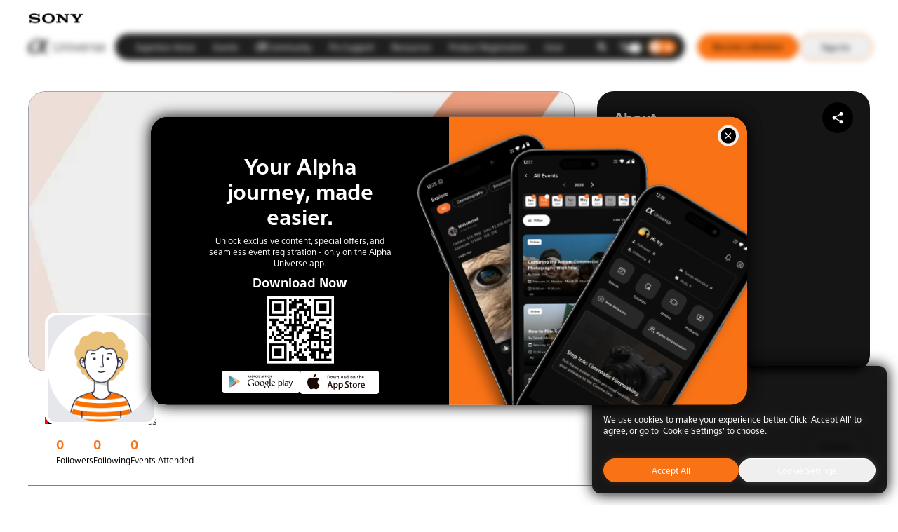

--- FILE ---
content_type: text/html; charset=utf-8
request_url: https://www.alphauniverse-mea.com/profile/cesar-jr-sabater
body_size: 14209
content:
<!DOCTYPE html><html lang="en"><head><meta charSet="utf-8"/><meta name="viewport" content="width=device-width, initial-scale=1, maximum-scale=1"/><meta name="viewport" content="width=device-width, initial-scale=1"/><link rel="stylesheet" href="/_next/static/css/82003c0680f2c8ad.css" data-precedence="next"/><link rel="stylesheet" href="/_next/static/css/46d2f1b70d0e73f2.css" data-precedence="next"/><link rel="preload" as="script" fetchPriority="low" href="/_next/static/chunks/webpack-127df95a1ff8a9c0.js"/><script src="/_next/static/chunks/4bd1b696-ccb4d75384fa1271.js" async=""></script><script src="/_next/static/chunks/1517-4bd89d7838b83a16.js" async=""></script><script src="/_next/static/chunks/main-app-9bdb924f52a047b0.js" async=""></script><script src="/_next/static/chunks/66ec4792-a973677b10dbab8f.js" async=""></script><script src="/_next/static/chunks/4201-95afd376c2601f4d.js" async=""></script><script src="/_next/static/chunks/649-d146160b4c3cbd3e.js" async=""></script><script src="/_next/static/chunks/5565-a67a7e02726564f9.js" async=""></script><script src="/_next/static/chunks/4839-860e14bb6c70a065.js" async=""></script><script src="/_next/static/chunks/2829-f80b3701d21971d4.js" async=""></script><script src="/_next/static/chunks/1498-d382845059313bae.js" async=""></script><script src="/_next/static/chunks/6949-1bc91a9fc50d87bc.js" async=""></script><script src="/_next/static/chunks/8883-738d6bfe4a78a92e.js" async=""></script><script src="/_next/static/chunks/app/layout-b24da63908b5b7ad.js" async=""></script><script src="/_next/static/chunks/8e1d74a4-7f3e66777c13c672.js" async=""></script><script src="/_next/static/chunks/479ba886-71a51168fee61def.js" async=""></script><script src="/_next/static/chunks/ee560e2c-498d166ceec380c9.js" async=""></script><script src="/_next/static/chunks/f25cdb8d-aeb1ec6f72fc1f36.js" async=""></script><script src="/_next/static/chunks/2826-e22ecec346989c26.js" async=""></script><script src="/_next/static/chunks/7148-8c791ba2494e11d0.js" async=""></script><script src="/_next/static/chunks/8817-c788c2599845c6c9.js" async=""></script><script src="/_next/static/chunks/2663-85f3cb7e9577772d.js" async=""></script><script src="/_next/static/chunks/app/%5Blocale%5D/layout-d1cc3c240201af9a.js" async=""></script><script src="/_next/static/chunks/795d4814-a6f3e0dcffe10d4b.js" async=""></script><script src="/_next/static/chunks/9c4e2130-ca7adf773eb7d155.js" async=""></script><script src="/_next/static/chunks/5e22fd23-8da012d6db7e1958.js" async=""></script><script src="/_next/static/chunks/c15bf2b0-d5e342309ab8843c.js" async=""></script><script src="/_next/static/chunks/3d47b92a-b7bd61d13105e2bd.js" async=""></script><script src="/_next/static/chunks/7f4180eb-930e1efb5d402994.js" async=""></script><script src="/_next/static/chunks/3263-78d8d80138ed07cb.js" async=""></script><script src="/_next/static/chunks/8361-8c855445acc8e8f4.js" async=""></script><script src="/_next/static/chunks/9402-e8b2a0e943521413.js" async=""></script><script src="/_next/static/chunks/app/%5Blocale%5D/profile/%5Bslug%5D/page-403b698dc241a595.js" async=""></script><link rel="preload" href="https://cdn.jwplayer.com/libraries/TUuQZcZp.js" as="script"/><link rel="preload" href="https://www.googletagmanager.com/gtag/js?id=G-B7LQ0E25NM" as="script"/><link rel="icon" type="image/svg+xml" href="/favicon-light.svg"/><link rel="canonical" href="https://alphauniverse-mea.com/"/><meta property="og:locale" content="en_US"/><meta property="og:type" content="website"/><meta property="og:title" content="Home I Sony I Alpha Universe | Middle East and Africa"/><meta property="og:description" content="Discover the latest from Sony Alpha Universe MEA — expert tips, inspiring creator stories, and gear updates. Connect with a growing community of photographers and filmmakers across the Middle East &amp; Africa through events, workshops, and shared creativity."/><meta property="og:url" content="https://alphauniverse-mea.com/"/><meta property="og:site_name" content="Sony Alpha Universe Middle East and Africa"/><meta property="article:modified_time" content="2024-05-01T06:06:20+00:00"/><meta property="fb:app_id" content="1006338848043846"/><meta property="og:image" content="https://www.alphauniverse-mea.com/og-media.png?v=2"/><meta name="twitter:card" content="summary_large_image"/><link rel="preconnect" href="https://fonts.googleapis.com"/><link rel="preconnect" href="https://fonts.gstatic.com"/><link rel="icon" href="/favicon.ico" type="image/x-icon" sizes="16x16"/><link href="https://fonts.googleapis.com/css2?family=Syncopate:wght@400;700&amp;display=swap" rel="stylesheet"/><script>
              (function() {
                try {
                  var storedTheme = localStorage.getItem('theme');
                  if (storedTheme === 'dark') {
                    document.documentElement.classList.add('dark');
                  } else if (!storedTheme) {
                    // Check system preference if no theme is stored
                    var systemPrefersDark = window.matchMedia('(prefers-color-scheme: dark)').matches;
                    if (systemPrefersDark) {
                      document.documentElement.classList.add('dark');
                      localStorage.setItem('theme', 'dark');
                    }
                  }
                } catch (e) {
                  console.error('Theme initialization error:', e);
                }
              })();
            </script><script>
      (function(w,d,s,l,i){
        w[l]=w[l]||[];
        w[l].push({'gtm.start': new Date().getTime(), event:'gtm.js'});
        var f=d.getElementsByTagName(s)[0],
        j=d.createElement(s),
        dl=l!='dataLayer'?'&l='+l:'';
        j.async=true;
        j.src='https://www.googletagmanager.com/gtm.js?id='+i+dl;
        f.parentNode.insertBefore(j,f);
      })(window,document,'script','dataLayer','GTM-PWS9XGLK');
    </script><script src="/_next/static/chunks/polyfills-42372ed130431b0a.js" noModule=""></script></head><body><div><section class="Toastify" aria-live="polite" aria-atomic="false" aria-relevant="additions text" aria-label="Notifications Alt+T"></section></div><noscript><iframe src="https://www.googletagmanager.com/ns.html?id=GTM-PWS9XGLK" height="0" width="0" style="display:none;visibility:hidden"></iframe></noscript><div class="root--layout-container font-sst"><div class="block pt-2.5 lg:pt-3.5 z-[999]  container mx-auto"><div class="block dark:hidden"><img alt="Company Logo (Light Mode)" loading="lazy" width="80" height="10" decoding="async" data-nimg="1" style="color:transparent" src="/_next/static/media/sonyLogoDark.f8504f9b.svg"/></div><div class="hidden dark:block"><img alt="Company Logo (Dark Mode)" loading="lazy" width="80" height="10" decoding="async" data-nimg="1" style="color:transparent" src="/_next/static/media/sonyLogoWhite.a86cd821.svg"/></div></div><div class="navbar relative top-0 left-0 w-full z-40 top-0 xl:flex items-center w-full px-4  tracking-wide text-[0.65rem] lg:text-[0.7rem] xl:text-[0.75rem] 2xl:text-[0.8rem] 3xl:text-[0.65rem] text-white hidden dark:bg-black" id="main-navbar"><div class="container mx-auto flex items-center md:px-5 justify-between py-2 lg:py-3 xl:pt-3 xl:pb-3 2xl:pt-3 2xl:pb-3 3xl:pt-4 3xl:pb-6 "><div class="ml-14 md:ml-1 mr-3"><a href="/"><img alt="logo" width="110" height="29" decoding="async" data-nimg="1" class="dark:hidden" style="color:transparent" src="/_next/static/media/Logo1.74be8c56.svg"/><img alt="logo dark" loading="lazy" width="110" height="29" decoding="async" data-nimg="1" class="hidden dark:block" style="color:transparent" src="/_next/static/media/LogoDarkNew.5fd8d1a2.png"/></a></div><div class="relative font-sst md:bg-[#1F1F1F] md:flex md:items-center md:justify-center md:rounded-full md:px-4 lg:px-2 z-50 dark:bg-[#1F1F1F]"><ul class="relative md:gap-2 lg:gap-0.5 font-normal tracking-wider md:items-center cursor-pointer py-0.5 max-w-3xl xl:max-w-[46rem] px-2.5"><button class="absolute left-0 top-1/2 -translate-y-1/2 z-50 p-2 bg-neutral-900 text-white rounded-full"><svg stroke="currentColor" fill="currentColor" stroke-width="0" viewBox="0 0 256 512" height="1em" width="1em" xmlns="http://www.w3.org/2000/svg"><path d="M31.7 239l136-136c9.4-9.4 24.6-9.4 33.9 0l22.6 22.6c9.4 9.4 9.4 24.6 0 33.9L127.9 256l96.4 96.4c9.4 9.4 9.4 24.6 0 33.9L201.7 409c-9.4 9.4-24.6 9.4-33.9 0l-136-136c-9.5-9.4-9.5-24.6-.1-34z"></path></svg></button><div class="swiper swiper-nav !overflow-y-visible !overflow-x-clip" dir="ltr"><div class="swiper-wrapper"><div class="swiper-slide rounded-3xl !w-auto"><li class="nav-item relative"><div class="px-2 py-2 xl:px-3 xl:py-2"><div class="h-4 bg-gray-300 dark:bg-neutral-700 rounded animate-pulse" style="width:80px"></div></div></li></div><div class="swiper-slide rounded-3xl !w-auto"><li class="nav-item relative"><div class="px-2 py-2 xl:px-3 xl:py-2"><div class="h-4 bg-gray-300 dark:bg-neutral-700 rounded animate-pulse" style="width:100px"></div></div></li></div><div class="swiper-slide rounded-3xl !w-auto"><li class="nav-item relative"><div class="px-2 py-2 xl:px-3 xl:py-2"><div class="h-4 bg-gray-300 dark:bg-neutral-700 rounded animate-pulse" style="width:120px"></div></div></li></div><div class="swiper-slide rounded-3xl !w-auto"><li class="nav-item relative"><div class="px-2 py-2 xl:px-3 xl:py-2"><div class="h-4 bg-gray-300 dark:bg-neutral-700 rounded animate-pulse" style="width:140px"></div></div></li></div><div class="swiper-slide rounded-3xl !w-auto"><li class="nav-item relative"><div class="px-2 py-2 xl:px-3 xl:py-2"><div class="h-4 bg-gray-300 dark:bg-neutral-700 rounded animate-pulse" style="width:160px"></div></div></li></div><div class="swiper-slide rounded-3xl !w-auto"><li class="nav-item relative"><div class="px-2 py-2 xl:px-3 xl:py-2"><div class="h-4 bg-gray-300 dark:bg-neutral-700 rounded animate-pulse" style="width:180px"></div></div></li></div></div></div><button class="absolute right-0 top-1/2 -translate-y-1/2 z-50 p-2 bg-neutral-900 text-white rounded-full"><svg stroke="currentColor" fill="currentColor" stroke-width="0" viewBox="0 0 256 512" height="1em" width="1em" xmlns="http://www.w3.org/2000/svg"><path d="M224.3 273l-136 136c-9.4 9.4-24.6 9.4-33.9 0l-22.6-22.6c-9.4-9.4-9.4-24.6 0-33.9l96.4-96.4-96.4-96.4c-9.4-9.4-9.4-24.6 0-33.9L54.3 103c9.4-9.4 24.6-9.4 33.9 0l136 136c9.5 9.4 9.5 24.6.1 34z"></path></svg></button></ul><ul class="flex flex-col md:flex-row md:gap-2 lg:gap-0.5 font-normal tracking-wider md:items-center cursor-pointer py-0.5"><li class="navbar-right ml-4 xl:ml-4 flex items-center gap-1 lg:gap-2 lg:pr-1"><div class="relative flex items-center w-8 h-8 rounded-full hover:bg-neutral-700"><div class="flex items-center gap-1 whitespace-nowrap py-2.5 px-2.5 rounded-full duration-200 transition cursor-pointer"><svg stroke="currentColor" fill="currentColor" stroke-width="0" viewBox="0 0 512 512" class="size-3" height="1em" width="1em" xmlns="http://www.w3.org/2000/svg"><path d="M505 442.7L405.3 343c-4.5-4.5-10.6-7-17-7H372c27.6-35.3 44-79.7 44-128C416 93.1 322.9 0 208 0S0 93.1 0 208s93.1 208 208 208c48.3 0 92.7-16.4 128-44v16.3c0 6.4 2.5 12.5 7 17l99.7 99.7c9.4 9.4 24.6 9.4 33.9 0l28.3-28.3c9.4-9.4 9.4-24.6.1-34zM208 336c-70.7 0-128-57.2-128-128 0-70.7 57.2-128 128-128 70.7 0 128 57.2 128 128 0 70.7-57.2 128-128 128z"></path></svg></div></div><div class="flex h-8 items-center gap-1 whitespace-nowrap py-1.5 px-2.5 rounded-full duration-200 transition hover:bg-neutral-700 relative"><img alt="language" loading="lazy" width="18" height="18" decoding="async" data-nimg="1" class="w-3 h-3" style="color:transparent" src="/_next/static/media/languageIcon.ed9ec44e.svg"/><div class="relative"><div class="relative inline-block"><button class="text-[9px] font-normal rounded-md flex items-center">ENG</button></div></div></div><div class="w-10 h-5 flex relative rounded-full p-0.5 cursor-pointer bg-orange-500 hover:ring-4 ring-white/15 transition duration-200 flex-shrink-0"><div class="w-4 h-4 bg-white rounded-full shadow-md transform duration-300 ltr:translate-x-5 rtl:translate-x-- flex items-center justify-center"></div><div class="justify-center text-center items-center"><svg stroke="currentColor" fill="currentColor" stroke-width="0" viewBox="0 0 1024 1024" fill-rule="evenodd" class="absolute left-[0.22rem] top-[0.125rem] lg:left-[0.15rem] lg:top-[0.25rem] w-[0.8rem] lg:w-4 text-white" height="1em" width="1em" xmlns="http://www.w3.org/2000/svg"><path d="M548 818v126c0 8.837-7.163 16-16 16h-40c-8.837 0-16-7.163-16-16V818c15.845 1.643 27.845 2.464 36 2.464 8.155 0 20.155-.821 36-2.464m205.251-115.66 89.096 89.095c6.248 6.248 6.248 16.38 0 22.627l-28.285 28.285c-6.248 6.248-16.379 6.248-22.627 0L702.34 753.25c12.365-10.043 21.431-17.947 27.198-23.713 5.766-5.767 13.67-14.833 23.713-27.198m-482.502 0c10.043 12.365 17.947 21.431 23.713 27.198 5.767 5.766 14.833 13.67 27.198 23.713l-89.095 89.096c-6.248 6.248-16.38 6.248-22.627 0l-28.285-28.285c-6.248-6.248-6.248-16.379 0-22.627zM512 278c129.235 0 234 104.765 234 234S641.235 746 512 746 278 641.235 278 512s104.765-234 234-234M206 476c-1.643 15.845-2.464 27.845-2.464 36 0 8.155.821 20.155 2.464 36H80c-8.837 0-16-7.163-16-16v-40c0-8.837 7.163-16 16-16zm738 0c8.837 0 16 7.163 16 16v40c0 8.837-7.163 16-16 16H818c1.643-15.845 2.464-27.845 2.464-36 0-8.155-.821-20.155-2.464-36ZM814.062 180.653l28.285 28.285c6.248 6.248 6.248 16.379 0 22.627L753.25 320.66c-10.043-12.365-17.947-21.431-23.713-27.198-5.767-5.766-14.833-13.67-27.198-23.713l89.095-89.096c6.248-6.248 16.38-6.248 22.627 0m-581.497 0 89.095 89.096c-12.365 10.043-21.431 17.947-27.198 23.713-5.766 5.767-13.67 14.833-23.713 27.198l-89.096-89.095c-6.248-6.248-6.248-16.38 0-22.627l28.285-28.285c6.248-6.248 16.379-6.248 22.627 0M532 64c8.837 0 16 7.163 16 16v126c-15.845-1.643-27.845-2.464-36-2.464-8.155 0-20.155.821-36 2.464V80c0-8.837 7.163-16 16-16z"></path></svg><svg stroke="currentColor" fill="currentColor" stroke-width="0" viewBox="0 0 1024 1024" fill-rule="evenodd" class="absolute top-[0.1rem] right-0.5 lg:right-[0.15rem] lg:top-1 w-[0.8rem] lg:w-4 text-orange-500" height="1em" width="1em" xmlns="http://www.w3.org/2000/svg"><path d="M489.493 111.658c30.658-1.792 45.991 36.44 22.59 56.329C457.831 214.095 426 281.423 426 354c0 134.757 109.243 244 244 244 72.577 0 139.905-31.832 186.014-86.084 19.868-23.377 58.064-8.102 56.332 22.53C900.4 745.823 725.141 912 512.5 912 291.31 912 112 732.69 112 511.5c0-211.39 164.287-386.024 374.198-399.649l.206-.013z"></path></svg></div></div></li></ul></div><div class="md:ml-4 items-center gap-4 hidden xl:flex font-sst"><div><div class="hidden md:flex bg-gray-300 dark:bg-neutral-700 rounded-full md:px-4 py-2.5 min-w-36 animate-pulse"><div class="h-4 w-32 bg-gray-400 dark:bg-neutral-600 rounded mx-auto"></div></div></div><div class="md:flex rounded-full text-xs py-2.5 px-5 lg:px-8 items-center justify-center border border-gray-300 dark:border-neutral-700 animate-pulse"><div class="h-4 w-20 bg-gray-300 dark:bg-neutral-700 rounded"></div></div></div></div></div><div class="mobile-menu font-sst sticky block xl:hidden inset-0 bg-white dark:bg-black dark:text-white " id="mobile-navbar" style="z-index:2222"><div class="z-[999] container mx-auto flex items-center justify-between xl:hidden px-3 py-2.5 relative"><div class="flex items-center w-full"><button class="text-3xl text-black dark:text-white"><svg stroke="currentColor" fill="none" stroke-width="2" viewBox="0 0 24 24" stroke-linecap="round" stroke-linejoin="round" height="1em" width="1em" xmlns="http://www.w3.org/2000/svg"><line x1="3" y1="12" x2="21" y2="12"></line><line x1="3" y1="6" x2="21" y2="6"></line><line x1="3" y1="18" x2="21" y2="18"></line></svg></button><div class="relative ltr:pl-4 rtl:pr-4"><a class="flex items-center h-8" href="/"><img alt="logo" width="110" height="29" decoding="async" data-nimg="1" class="dark:hidden" style="color:transparent" src="/_next/static/media/Logo1.74be8c56.svg"/><img alt="logo dark" loading="lazy" width="110" height="29" decoding="async" data-nimg="1" class="hidden dark:block" style="color:transparent" src="/_next/static/media/LogoDarkNew.5fd8d1a2.png"/></a></div><div class="nav-right flex items-center gap-3 ltr:ml-auto rtl:mr-auto"><div class="relative flex items-center w-10 h-10 rounded-full hover:bg-neutral-200 dark:hover:bg-neutral-800 lg:hover:bg-neutral-900"><div class="flex items-center gap-1 whitespace-nowrap py-2.5 px-2.5 rounded-full duration-200 transition cursor-pointer"><div><svg stroke="currentColor" fill="currentColor" stroke-width="0" viewBox="0 0 512 512" class="size-4" height="1em" width="1em" xmlns="http://www.w3.org/2000/svg"><path d="M505 442.7L405.3 343c-4.5-4.5-10.6-7-17-7H372c27.6-35.3 44-79.7 44-128C416 93.1 322.9 0 208 0S0 93.1 0 208s93.1 208 208 208c48.3 0 92.7-16.4 128-44v16.3c0 6.4 2.5 12.5 7 17l99.7 99.7c9.4 9.4 24.6 9.4 33.9 0l28.3-28.3c9.4-9.4 9.4-24.6.1-34zM208 336c-70.7 0-128-57.2-128-128 0-70.7 57.2-128 128-128 70.7 0 128 57.2 128 128 0 70.7-57.2 128-128 128z"></path></svg></div></div></div><a class="inline-flex" href="/login"><button class="group md:flex rounded-full text-xs py-2 px-5 lg:px-8 items-center justify-center dark:bg-neutral-950 hover:bg-neutral-950 hover:text-white border transition overflow-hidden border-orange-500 text-neutral-950 dark:text-neutral-300 hover:border-neutral-900"> Sign In</button></a></div></div></div></div><div><div class="pb-10 pt-2 lg:p-0 font-sst"><div class="container mx-auto"><div class="md:grid md:grid-cols-[2fr_1fr] gap-8 md:mt-8 md:items-start"><div class="flex flex-col h-full"><div class="relative rounded-3xl overflow-hidden h-full flex flex-col"><div class="md:h-[400px] h-[200px] bg-gray-300 dark:bg-black rounded-3xl relative overflow-hidden flex-shrink-0 border border-gray-400 dark:border-[#151515]"><div class="relative w-full h-full"><div class="w-full h-full rounded-t-2xl bg-cover bg-center dark:hidden" style="background-image:url(/_next/static/media/Frame2.b83aa94e.webp)"></div><div class="w-full h-full rounded-t-2xl bg-cover bg-center hidden dark:block" style="background-image:url(/_next/static/media/Frame.860fd8c0.webp)"></div></div></div></div><div class="dark:bg-black bg-white rounded-b-2xl relative pb-0 lg:px-6 px-2 flex-1 lg:mt-4"><div class="absolute top-[-100px] w-32 h-32 lg:w-40 lg:h-40 bg-gray-200 border-4 border-white rounded-2xl overflow-hidden z-10 flex-shrink-0"><div class="relative w-full h-full"><img alt="User avatar" loading="lazy" decoding="async" data-nimg="fill" class="object-cover rounded-2xl" style="position:absolute;height:100%;width:100%;left:0;top:0;right:0;bottom:0;color:transparent" src="/_next/static/media/rather-not-to-say.c671e7dc.png"/></div></div><div class="flex items-start gap-6 mt-16 lg:mt-0 ltr:lg:ml-[11rem] rtl:lg:mr-[11rem]"><div class="space-y-2 flex-1"><div class="h-8 w-48 bg-gray-300 dark:bg-gray-700 rounded animate-pulse"></div><div class="h-4 w-32 bg-gray-300 dark:bg-gray-700 rounded animate-pulse"></div><div class="flex items-center gap-2"><div class="h-4 w-6 bg-gray-300 dark:bg-gray-700 rounded animate-pulse"></div><div class="h-4 w-24 bg-gray-300 dark:bg-gray-700 rounded animate-pulse"></div></div></div></div><div class="flex flex-col lg:hidden lg:flex-row justify-between items-start lg:items-end gap-4 lg:gap-0 lg:pt-5 py-4 px-1"><div class="lg:pl-2 flex gap-4 lg:gap-6 text-white"><div><h3 class="text-lg font-bold text-orange-500">0</h3><h4 class="text-xs dark:text-white text-black">Followers</h4></div><div><h3 class="text-lg font-bold text-orange-500">0</h3><h4 class="text-xs dark:text-white text-black">Events Hosted</h4></div></div></div></div></div><div class="bg-[#151515] dark:bg-[#151515] rounded-3xl lg:p-4 p-4 px-4 lg:px-6 flex flex-col md:h-[400px] h-auto justify-between overflow-hidden"><div class="flex flex-col space-y-2 lg:space-y-6 flex-1 min-h-0"><div class="flex items-center justify-between"><h2 class="text-white text-xl font-bold">About</h2><div class="flex items-center gap-3"><button class="lg:p-3 p-2 cursor-pointer hover:bg-orange-500 bg-black rounded-full"><svg stroke="currentColor" fill="currentColor" stroke-width="0" viewBox="0 0 512 512" class="text-xl text-white" height="1em" width="1em" xmlns="http://www.w3.org/2000/svg"><path d="M384 336a63.78 63.78 0 0 0-46.12 19.7l-148-83.27a63.85 63.85 0 0 0 0-32.86l148-83.27a63.8 63.8 0 1 0-15.73-27.87l-148 83.27a64 64 0 1 0 0 88.6l148 83.27A64 64 0 1 0 384 336z"></path></svg></button></div></div></div></div></div><div class="hidden lg:flex flex-col lg:flex-row justify-between items-start lg:items-end gap-4 lg:gap-0 lg:pl-5"><div class="lg:pl-5 flex gap-4 lg:gap-6 text-white"><div><div class="h-6 w-16 bg-gray-300 dark:bg-gray-700 rounded animate-pulse mb-2"></div><div class="h-4 w-20 bg-gray-300 dark:bg-gray-700 rounded animate-pulse"></div></div><div><div class="h-6 w-16 bg-gray-300 dark:bg-gray-700 rounded animate-pulse mb-2"></div><div class="h-4 w-20 bg-gray-300 dark:bg-gray-700 rounded animate-pulse"></div></div><div><div class="h-6 w-16 bg-gray-300 dark:bg-gray-700 rounded animate-pulse mb-2"></div><div class="h-4 w-20 bg-gray-300 dark:bg-gray-700 rounded animate-pulse"></div></div></div><div class="flex flex-wrap gap-3 lg:gap-4 w-full lg:w-auto"><button class="group flex items-center justify-center gap-2 px-4 lg:px-6 py-3 lg:py-4 border dark:border-white border-black dark:text-white rounded-full text-xs lg:text-sm font-medium hover:bg-orange-500 dark:hover:text-black hover:text-white transition-colors flex-1 lg:flex-initial bg-transparent">Follow</button></div></div><button class="flex lg:hidden rounded-3xl px-10 text-xs py-3 font-bold items-center justify-center gap-2 mt-4 bg-black dark:bg-[#D9D9D9] text-white dark:text-black">Follow</button><hr class="lg:my-7 my-4 dark:border-white/50 border-black/50"/><div class="flex justify-start min-[320px]:justify-between min-[426px]:justify-start lg:gap-8 gap-5 lg:mb-6 mb-4 lg:mt-6 mt-4"></div><div class="lg:mt-3"><div class="h-auto mx-auto rounded-3xl relative pt-2 lg:pt-3 lg:mt-2 mb-2"></div></div></div></div></div><div><div><div class="footer-al  bg-[#FF6A00] pb-12 -z-[9999]"><div class="font-sst container mx-auto space-y-8 mb-2"><div class="w-full h-auto flex flex-col md:flex-row rtl:justify-end"><div class="md:col-span-2 col-span-1 h-auto md:mt-14 order-1 md:order-1 flex-1 mt-6"><ul class="grid grid-cols-2 gap-x-4 gap-y-5 lg:gap-y-8 text-sm font-normal tracking-wide items-center md:flex md:flex-wrap md:gap-x-6 lg:gap-x-10 xl:gap-x-14 md:gap-y-4 relative lg:text-lg lg:max-w-2xl"><li class="hover:underline decoration-neutral-900 underline-offset-4"><a href="/Faq"><p class="text-black dark:text-black hover:text-gray-600 transition-colors">FAQ</p></a></li><li class="hover:underline decoration-neutral-900 underline-offset-4"><a href="/membership"><p class="text-black dark:text-black hover:text-gray-600 transition-colors">Membership</p></a></li><li class="relative hover:underline decoration-neutral-900 underline-offset-4"><button class="text-black dark:text-black hover:text-gray-600 transition-colors hover:underline">Resources</button></li><li class="hover:underline decoration-neutral-900 underline-offset-4"><a href="/Events"><p class="text-black dark:text-black hover:text-gray-600 transition-colors">Events</p></a></li><li class="relative hover:underline decoration-neutral-900 underline-offset-4"><a class="text-black dark:text-black hover:text-gray-600 transition-colors hover:underline" href="/gear">Alpha Gear</a></li><li class="hover:underline decoration-neutral-900 underline-offset-4"><a href="/register"><p class="text-black dark:text-black hover:text-gray-600 transition-colors">Become A Member</p></a></li><li class="hover:underline decoration-neutral-900 underline-offset-4"><a href="/contact-us"><p class="text-black dark:text-black hover:text-gray-600 transition-colors">Contact Us</p></a></li></ul><div class="flex gap-3 lg:gap-5 xl:gap-8 text-white mt-3 lg:mt-6 xl:mt-14"><a target="_blank" rel="noopener noreferrer" aria-label="Visit our Facebook page" title="Visit our Facebook page" href="https://www.facebook.com/SonyMEA/"><svg class="size-5 lg:size-6" width="28" height="28" viewBox="0 0 28 28" fill="none" xmlns="http://www.w3.org/2000/svg"><path d="M26.46 0L1.54 0C1.13157 0 0.739862 0.16225 0.451056 0.451056C0.16225 0.739862 0 1.13157 0 1.54L0 26.46C0 26.8684 0.16225 27.2601 0.451056 27.5489C0.739862 27.8378 1.13157 28 1.54 28H14.952V17.15H11.312V12.95H14.952V9.8C14.8766 9.06046 14.9639 8.31338 15.2078 7.61115C15.4517 6.90893 15.8463 6.26856 16.3639 5.73498C16.8814 5.20139 17.5095 4.7875 18.204 4.52233C18.8984 4.25717 19.6425 4.14715 20.384 4.2C21.4737 4.19248 22.5629 4.24857 23.646 4.368V8.148H21.42C19.656 8.148 19.32 8.988 19.32 10.206V12.908H23.52L22.974 17.108H19.32V28H26.46C26.6622 28 26.8625 27.9602 27.0493 27.8828C27.2362 27.8054 27.4059 27.6919 27.5489 27.5489C27.6919 27.4059 27.8054 27.2362 27.8828 27.0493C27.9602 26.8625 28 26.6622 28 26.46V1.54C28 1.33776 27.9602 1.13751 27.8828 0.950668C27.8054 0.763826 27.6919 0.594058 27.5489 0.451056C27.4059 0.308053 27.2362 0.194618 27.0493 0.117226C26.8625 0.0398334 26.6622 0 26.46 0Z" fill="white"></path></svg></a><a target="_blank" rel="noopener noreferrer" aria-label="Visit our Youtube page" title="Visit our Youtube page" href="https://www.youtube.com/user/SonyMEA/"><svg class="size-5 lg:size-6" width="30" height="22" viewBox="0 0 30 22" fill="none" xmlns="http://www.w3.org/2000/svg"><path d="M12 15.7143L19.785 11L12 6.28571V15.7143ZM29.34 3.41C29.535 4.14857 29.67 5.13857 29.76 6.39571C29.865 7.65286 29.91 8.73714 29.91 9.68L30 11C30 14.4414 29.76 16.9714 29.34 18.59C28.965 20.0043 28.095 20.9157 26.745 21.3086C26.04 21.5129 24.75 21.6543 22.77 21.7486C20.82 21.8586 19.035 21.9057 17.385 21.9057L15 22C8.715 22 4.8 21.7486 3.255 21.3086C1.905 20.9157 1.035 20.0043 0.66 18.59C0.465 17.8514 0.33 16.8614 0.24 15.6043C0.135 14.3471 0.0899999 13.2629 0.0899999 12.32L0 11C0 7.55857 0.24 5.02857 0.66 3.41C1.035 1.99571 1.905 1.08429 3.255 0.691429C3.96 0.487143 5.25 0.345714 7.23 0.251428C9.18 0.141428 10.965 0.0942856 12.615 0.0942856L15 0C21.285 0 25.2 0.251429 26.745 0.691429C28.095 1.08429 28.965 1.99571 29.34 3.41Z" fill="white"></path></svg></a><a target="_blank" rel="noopener noreferrer" aria-label="Visit our Instagram page" title="Visit our Instagram page" href="https://www.instagram.com/sonymea/"><svg class="size-5 lg:size-6" width="29" height="28" viewBox="0 0 29 28" fill="none" xmlns="http://www.w3.org/2000/svg"><path d="M15.8655 0.275391C17.4249 0.279549 18.2164 0.287866 18.8998 0.307272L19.1687 0.316975C19.4792 0.328065 19.7856 0.341926 20.1557 0.35856C21.6305 0.427868 22.6369 0.660744 23.5199 1.00313C24.4348 1.35521 25.2055 1.83205 25.9762 2.60137C26.6813 3.29408 27.2267 4.13235 27.5744 5.05765C27.9168 5.94063 28.1497 6.94699 28.219 8.42325C28.2356 8.79197 28.2495 9.09831 28.2606 9.4102L28.2689 9.67911C28.2897 10.3611 28.298 11.1526 28.3008 12.712L28.3021 13.7461V15.562C28.3055 16.5731 28.2949 17.5841 28.2703 18.5949L28.2619 18.8638C28.2509 19.1757 28.237 19.482 28.2204 19.8508C28.1511 21.327 27.9154 22.332 27.5744 23.2164C27.2267 24.1417 26.6813 24.9799 25.9762 25.6726C25.2835 26.3778 24.4452 26.9232 23.5199 27.2709C22.6369 27.6133 21.6305 27.8461 20.1557 27.9155L19.1687 27.957L18.8998 27.9654C18.2164 27.9848 17.4249 27.9945 15.8655 27.9972L14.8314 27.9986H13.0169C12.0054 28.0022 10.9939 27.9916 9.98263 27.9667L9.71372 27.9584C9.38466 27.946 9.05567 27.9316 8.72677 27.9155C7.2519 27.8461 6.24554 27.6133 5.36117 27.2709C4.43637 26.923 3.59859 26.3776 2.90628 25.6726C2.20065 24.9801 1.65473 24.1418 1.30665 23.2164C0.964267 22.3334 0.731391 21.327 0.662083 19.8508L0.620498 18.8638L0.613568 18.5949C0.588015 17.5841 0.576463 16.5731 0.578913 15.562V12.712C0.575077 11.701 0.585243 10.6899 0.609409 9.67911L0.619112 9.4102C0.630201 9.09831 0.644063 8.79197 0.660697 8.42325C0.730005 6.94699 0.96288 5.94202 1.30526 5.05765C1.65415 4.13197 2.20103 3.29367 2.90767 2.60137C3.59957 1.89657 4.43686 1.35115 5.36117 1.00313C6.24554 0.660744 7.25051 0.427868 8.72677 0.35856C9.09549 0.341926 9.40322 0.328065 9.71372 0.316975L9.98263 0.308658C10.9934 0.28403 12.0045 0.273402 13.0156 0.276777L15.8655 0.275391ZM14.4405 7.2062C12.6024 7.2062 10.8395 7.93641 9.53971 9.23619C8.23993 10.536 7.50972 12.2988 7.50972 14.137C7.50972 15.9752 8.23993 17.7381 9.53971 19.0378C10.8395 20.3376 12.6024 21.0678 14.4405 21.0678C16.2787 21.0678 18.0416 20.3376 19.3414 19.0378C20.6411 17.7381 21.3713 15.9752 21.3713 14.137C21.3713 12.2988 20.6411 10.536 19.3414 9.23619C18.0416 7.93641 16.2787 7.2062 14.4405 7.2062ZM14.4405 9.97852C14.9866 9.97843 15.5274 10.0859 16.032 10.2948C16.5365 10.5037 16.995 10.8099 17.3812 11.196C17.7674 11.5821 18.0738 12.0405 18.2829 12.545C18.492 13.0495 18.5996 13.5902 18.5997 14.1363C18.5998 14.6824 18.4923 15.2232 18.2834 15.7278C18.0745 16.2323 17.7683 16.6908 17.3822 17.077C16.9961 17.4632 16.5377 17.7696 16.0332 17.9787C15.5288 18.1877 14.988 18.2954 14.4419 18.2955C13.339 18.2955 12.2813 17.8574 11.5014 17.0775C10.7216 16.2976 10.2834 15.2399 10.2834 14.137C10.2834 13.0341 10.7216 11.9764 11.5014 11.1965C12.2813 10.4166 13.339 9.97852 14.4419 9.97852M21.7193 5.12696C21.2597 5.12696 20.819 5.30951 20.4941 5.63445C20.1691 5.9594 19.9866 6.40012 19.9866 6.85966C19.9866 7.3192 20.1691 7.75992 20.4941 8.08486C20.819 8.40981 21.2597 8.59236 21.7193 8.59236C22.1788 8.59236 22.6195 8.40981 22.9445 8.08486C23.2694 7.75992 23.452 7.3192 23.452 6.85966C23.452 6.40012 23.2694 5.9594 22.9445 5.63445C22.6195 5.30951 22.1788 5.12696 21.7193 5.12696Z" fill="white"></path></svg></a></div></div><div class="md:order-2 order-2 md:w-auto md:mt-14 ml-0 mt-10 space-y-2 lg:w-[26.25rem]"><h4 class="font-bold md:text-sm text-lg xl:text-[1.1rem] text-left md:text-left tracking-wide  text-black">Join Our Newsletter</h4><p class="md:text-xs text-xs tracking-wider text-black rtl:text-left">Stay Informed. Stay Ahead.</p><div class="pt-3 relative w-full"><div class="relative flex items-center md:mt-6 bg-[#111214] rounded-full"><input type="text" placeholder="Enter Email" autoComplete="email" class="text-xs border-0 p-3 lg:py-4 text-white bg-[#111214] rounded-full w-full md:w-full ltr:pl-4 rtl:pr-4 border-none focus:ring-4 focus:ring-white/30 placeholder-neutral-300" name="email" value=""/><button aria-label="Telegram icon" class="absolute ltr:right-0 rtl:left-0 w-10 h-10 lg:w-12 lg:h-12 bg-white rounded-full flex items-center justify-center"><img alt="" loading="lazy" width="10" height="9" decoding="async" data-nimg="1" class="size-3.5" style="color:transparent" src="/_next/static/media/Telegram.a50d8162.svg"/></button></div><p class="text-white w-64 p-1 rounded text-xs mt-1"></p></div></div></div><div class="grid md:grid-cols-2 grid-cols-1 mt-5 lg:mt-10"><div class=""><svg class="w-32 fill-white" width="269" height="47" viewBox="0 0 269 47" fill="none" xmlns="http://www.w3.org/2000/svg"><g clip-path="url(#clip0_4_57)"><path d="M95.834 47C86.08 47 77.0416 44.1159 71.016 38.7376C68.8613 36.8156 67.1445 34.4593 65.9801 31.8261C64.8158 29.193 64.2308 26.3435 64.2641 23.468C64.2574 20.6043 64.8547 17.771 66.0176 15.1503C67.1804 12.5296 68.8831 10.1797 71.016 8.2517C76.6112 3.20455 86.5104 0 95.834 0C106.147 0 114.406 2.57966 120.716 8.26239C122.841 10.1897 124.532 12.5401 125.68 15.1602C126.828 17.7802 127.406 20.6111 127.377 23.468C127.363 26.3277 126.765 29.1549 125.62 31.7792C124.476 34.4035 122.807 36.7706 120.716 38.7376C114.836 44.148 105.604 47 95.834 47V40.8152C101.004 40.8152 105.803 39.042 109.155 35.7307C112.507 32.4193 114.029 28.403 114.029 23.4466C114.029 18.7145 112.356 14.2923 109.155 11.1625C105.846 7.93125 100.934 6.11 95.834 6.11C90.7337 6.11 85.8003 7.91523 82.4916 11.1625C79.3012 14.2976 77.6496 18.7359 77.6496 23.4466C77.6017 25.7099 78.0048 27.9602 78.8358 30.0683C79.6667 32.1764 80.9091 34.1007 82.4916 35.7307C85.8003 39.0047 90.7014 40.8152 95.834 40.8152V47ZM24.6135 0C19.4003 0 13.4769 0.972046 8.47353 3.20455C3.80369 5.27682 3.31514e-05 8.60421 3.31514e-05 14.1214C-0.00698283 17.0106 1.09986 19.7929 3.09353 21.8977C4.44391 23.1368 6.62281 25.2411 12.3149 26.4802C14.8596 27.0143 20.2988 27.8742 25.7164 28.4403C31.1341 29.0065 36.385 29.5085 38.537 30.08C40.2478 30.5126 43.1261 31.1001 43.1261 34.3047C43.1261 37.5092 40.0972 38.4706 39.5699 38.6789C39.0427 38.8872 35.4058 40.5428 28.8745 40.5428C24.5471 40.4236 20.259 39.6916 16.14 38.3691C13.7029 37.5039 11.1474 36.3663 8.76405 33.4768C7.80222 32.1161 7.26861 30.5028 7.23075 28.8409H1.31275V45.2909H7.88711V43.0638C7.88607 42.8986 7.92941 42.7361 8.01267 42.593C8.09592 42.45 8.21608 42.3316 8.36076 42.25C8.50545 42.1683 8.66943 42.1265 8.83583 42.1287C9.00222 42.1309 9.16501 42.1772 9.30743 42.2626C12.4048 43.6006 15.6267 44.6345 18.9269 45.3497C22.3808 46.0653 24.6135 46.5834 28.9068 46.5834C33.4371 46.6689 37.9521 46.0361 42.2814 44.7088C45.1563 43.9265 47.8537 42.6048 50.2277 40.8152C51.563 39.797 52.6423 38.4853 53.3807 36.983C54.1191 35.4808 54.4965 33.8291 54.4833 32.1576C54.5057 28.9822 53.2712 25.925 51.0455 23.6442C49.8079 22.4518 48.3741 21.4782 46.806 20.7655C45.1204 20.0094 43.3704 19.4035 41.5767 18.9549C38.1657 18.127 30.5046 17.0909 26.8408 16.7277C22.9995 16.3325 16.3337 15.7824 13.6706 14.9652C12.8636 14.7142 11.2173 13.9398 11.2173 12.0438C11.2173 10.6925 11.9705 9.54955 13.4554 8.62557C15.8172 7.15682 20.5839 6.24352 25.555 6.24352C30.3668 6.18586 35.1391 7.1112 39.5753 8.96205C40.7672 9.47751 41.8881 10.1416 42.9109 10.9382C44.5783 12.3519 45.733 14.2693 46.1981 16.3966H51.5081V2.07761H45.5901V3.73864C45.5901 4.27273 45.0521 4.97773 43.9761 4.39557C41.3077 3.01761 33.8079 0.0373864 24.6135 0ZM154.535 2.62773L183.458 28.5365L183.162 11.0931C183.13 8.80182 182.71 7.8458 180.214 7.8458H174.78V2.62773H199.528V7.8458H194.218C191.679 7.8458 191.528 8.65761 191.485 11.0931L191.932 44.4257H183.458L150.14 14.9118V35.8535C150.167 38.1341 150.274 39.2076 152.636 39.2076H158.554V44.4257H134.296V39.2076H139.977C142.097 39.2076 142.01 37.1994 142.01 35.736V11.2907C142.01 9.68841 141.785 7.85114 138.46 7.85114H133.854V2.62773H154.535ZM227.762 39.1969C228.252 39.197 228.74 39.1666 229.226 39.1061C229.478 39.031 229.71 38.9023 229.907 38.7289C230.104 38.5555 230.261 38.3416 230.366 38.102C230.441 37.7309 230.478 37.3535 230.479 36.9751V28.7234C230.479 28.4457 230.479 28.4403 230.124 28.0024C229.769 27.5644 214.974 10.9115 214.302 10.1638C213.462 9.2558 211.988 7.85114 209.745 7.85114H204.607V2.62773H233.605V7.84045H230.108C229.301 7.84045 228.763 8.60421 229.452 9.44273C229.452 9.44273 239.211 21.0325 239.302 21.1553C239.394 21.2782 239.475 21.3049 239.598 21.1927C239.722 21.0806 249.6 9.54955 249.675 9.44273C249.792 9.29061 249.862 9.10842 249.878 8.9178C249.893 8.72717 249.853 8.53614 249.763 8.36739C249.672 8.19865 249.534 8.05929 249.366 7.96588C249.198 7.87247 249.007 7.82894 248.814 7.84045H245.226V2.62773H269V7.85114H263.69C261.764 7.85114 261 8.20364 259.531 9.82727L243.526 27.9543C243.369 28.1787 243.3 28.4522 243.332 28.7234V36.9698C243.335 37.3483 243.374 37.7257 243.45 38.0967C243.554 38.3365 243.709 38.5507 243.905 38.7242C244.102 38.8977 244.334 39.0263 244.586 39.1008C245.067 39.164 245.552 39.1943 246.038 39.1916H251.467V44.415H222.619V39.1916L227.762 39.1969Z"></path></g><defs><clipPath id="clip0_4_57"><rect width="269" height="47" fill="white"></rect></clipPath></defs></svg></div><div class=""><p class="text-[12px] ltr:md:text-center rtl:md:text-right text-left mt-2 text-white tracking-wide ">Copyright<!-- --> <!-- -->©<!-- --> <!-- -->2026<!-- --> <span class="">Sony Middle East and Africa FZE</span><span class="m-1"> | </span><span class=""><a class="underline" aria-label="Terms and Conditions" href="/terms-and-conditions">Terms &amp; Conditions</a><span class="m-1"> | </span><a class="underline" href="/privacy-policy">Privacy Policy</a></span></p></div></div></div></div></div></div><div class="fixed bottom-4 right-6 text-center z-50 cursor-pointer px-2 lg:px-3 py-3"></div><div class="fixed bottom-4 right-6 text-center z-50 cursor-pointer px-2 lg:px-3 py-3"></div></div><div class="fixed bottom-4 right-6 text-center z-50 cursor-pointer px-2 lg:px-3 py-3"></div><div class="fixed bottom-4 right-6 text-center z-50 cursor-pointer px-2 lg:px-3 py-3"></div><button type="button" aria-label="Scroll to Top" style="z-index:9999" class="block fixed ltr:right-6 rtl:left-6 bottom-2 text-center z-50 cursor-pointer px-2 lg:px-3 py-3 rounded-full transition-all
        opacity-0 invisible"><svg class="size-6 lg:size-10 xl:size-12 mx-auto" width="66" height="66" viewBox="0 0 66 66" fill="none" xmlns="http://www.w3.org/2000/svg"><path d="M66 58.6667C66 60.6116 65.2274 62.4768 63.8521 63.8521C62.4768 65.2274 60.6116 66 58.6667 66H7.33333C5.38841 66 3.52315 65.2274 2.14788 63.8521C0.772617 62.4768 0 60.6116 0 58.6667V7.33333C0 5.38841 0.772617 3.52315 2.14788 2.14788C3.52315 0.772617 5.38841 0 7.33333 0H58.6667C60.6116 0 62.4768 0.772617 63.8521 2.14788C65.2274 3.52315 66 5.38841 66 7.33333V58.6667ZM36.6667 55V23.8333L49.5 36.6667L54.7067 31.46L33 9.75333L11.2933 31.46L16.5 36.6667L29.3333 23.8333V55H36.6667Z" class="fill-neutral-900 dark:fill-white"></path></svg><p class="text-xs pt-1 font-sst">Scroll to Top</p></button><script src="/_next/static/chunks/webpack-127df95a1ff8a9c0.js" async=""></script><script>(self.__next_f=self.__next_f||[]).push([0])</script><script>self.__next_f.push([1,"3:\"$Sreact.fragment\"\n4:I[14547,[],\"ClientSegmentRoot\"]\n5:I[93749,[\"4777\",\"static/chunks/66ec4792-a973677b10dbab8f.js\",\"4201\",\"static/chunks/4201-95afd376c2601f4d.js\",\"649\",\"static/chunks/649-d146160b4c3cbd3e.js\",\"5565\",\"static/chunks/5565-a67a7e02726564f9.js\",\"4839\",\"static/chunks/4839-860e14bb6c70a065.js\",\"2829\",\"static/chunks/2829-f80b3701d21971d4.js\",\"1498\",\"static/chunks/1498-d382845059313bae.js\",\"6949\",\"static/chunks/6949-1bc91a9fc50d87bc.js\",\"8883\",\"static/chunks/8883-738d6bfe4a78a92e.js\",\"7177\",\"static/chunks/app/layout-b24da63908b5b7ad.js\"],\"default\"]\n6:I[15244,[],\"\"]\n7:I[43866,[],\"\"]\n8:I[81844,[\"6711\",\"static/chunks/8e1d74a4-7f3e66777c13c672.js\",\"3380\",\"static/chunks/479ba886-71a51168fee61def.js\",\"844\",\"static/chunks/ee560e2c-498d166ceec380c9.js\",\"4613\",\"static/chunks/f25cdb8d-aeb1ec6f72fc1f36.js\",\"4777\",\"static/chunks/66ec4792-a973677b10dbab8f.js\",\"4201\",\"static/chunks/4201-95afd376c2601f4d.js\",\"649\",\"static/chunks/649-d146160b4c3cbd3e.js\",\"5565\",\"static/chunks/5565-a67a7e02726564f9.js\",\"2826\",\"static/chunks/2826-e22ecec346989c26.js\",\"4839\",\"static/chunks/4839-860e14bb6c70a065.js\",\"2829\",\"static/chunks/2829-f80b3701d21971d4.js\",\"7148\",\"static/chunks/7148-8c791ba2494e11d0.js\",\"6949\",\"static/chunks/6949-1bc91a9fc50d87bc.js\",\"8817\",\"static/chunks/8817-c788c2599845c6c9.js\",\"2663\",\"static/chunks/2663-85f3cb7e9577772d.js\",\"8883\",\"static/chunks/8883-738d6bfe4a78a92e.js\",\"8450\",\"static/chunks/app/%5Blocale%5D/layout-d1cc3c240201af9a.js\"],\"default\"]\n9:I[579,[\"6711\",\"static/chunks/8e1d74a4-7f3e66777c13c672.js\",\"5479\",\"static/chunks/795d4814-a6f3e0dcffe10d4b.js\",\"512\",\"static/chunks/9c4e2130-ca7adf773eb7d155.js\",\"4206\",\"static/chunks/5e22fd23-8da012d6db7e1958.js\",\"3380\",\"static/chunks/479ba886-71a51168fee61def.js\",\"5592\",\"static/chunks/c15bf2b0-d5e342309ab8843c.js\",\"3873\",\"static/chunks/3d47b92a-b7bd61d13105e2bd.js\",\"4100\",\"static/chunks/7f4180eb-930e1efb5d402994.js\",\"4201\",\"static/chunks/4201-95afd376c2601f4d.js\",\"649\",\"static/chunks/649-d146160b4c3cbd3e.js\",\"5565\",\"static/chunks/5565-a67a7e02726564f9.js\",\"2829\","])</script><script>self.__next_f.push([1,"\"static/chunks/2829-f80b3701d21971d4.js\",\"3263\",\"static/chunks/3263-78d8d80138ed07cb.js\",\"6949\",\"static/chunks/6949-1bc91a9fc50d87bc.js\",\"8817\",\"static/chunks/8817-c788c2599845c6c9.js\",\"8361\",\"static/chunks/8361-8c855445acc8e8f4.js\",\"9402\",\"static/chunks/9402-e8b2a0e943521413.js\",\"1449\",\"static/chunks/app/%5Blocale%5D/profile/%5Bslug%5D/page-403b698dc241a595.js\"],\"default\"]\na:I[86213,[],\"OutletBoundary\"]\nc:I[86213,[],\"MetadataBoundary\"]\ne:I[86213,[],\"ViewportBoundary\"]\n10:I[34835,[],\"\"]\n1:HL[\"/_next/static/css/82003c0680f2c8ad.css\",\"style\"]\n2:HL[\"/_next/static/css/46d2f1b70d0e73f2.css\",\"style\"]\n"])</script><script>self.__next_f.push([1,"0:{\"P\":null,\"b\":\"whmdainclDYXEK_m49kxT\",\"p\":\"\",\"c\":[\"\",\"profile\",\"cesar-jr-sabater\"],\"i\":false,\"f\":[[[\"\",{\"children\":[[\"locale\",\"en\",\"d\"],{\"children\":[\"profile\",{\"children\":[[\"slug\",\"cesar-jr-sabater\",\"d\"],{\"children\":[\"__PAGE__\",{}]}]}]}]},\"$undefined\",\"$undefined\",true],[\"\",[\"$\",\"$3\",\"c\",{\"children\":[[[\"$\",\"link\",\"0\",{\"rel\":\"stylesheet\",\"href\":\"/_next/static/css/82003c0680f2c8ad.css\",\"precedence\":\"next\",\"crossOrigin\":\"$undefined\",\"nonce\":\"$undefined\"}]],[\"$\",\"$L4\",null,{\"Component\":\"$5\",\"slots\":{\"children\":[\"$\",\"$L6\",null,{\"parallelRouterKey\":\"children\",\"segmentPath\":[\"children\"],\"error\":\"$undefined\",\"errorStyles\":\"$undefined\",\"errorScripts\":\"$undefined\",\"template\":[\"$\",\"$L7\",null,{}],\"templateStyles\":\"$undefined\",\"templateScripts\":\"$undefined\",\"notFound\":[[\"$\",\"title\",null,{\"children\":\"404: This page could not be found.\"}],[\"$\",\"div\",null,{\"style\":{\"fontFamily\":\"system-ui,\\\"Segoe UI\\\",Roboto,Helvetica,Arial,sans-serif,\\\"Apple Color Emoji\\\",\\\"Segoe UI Emoji\\\"\",\"height\":\"100vh\",\"textAlign\":\"center\",\"display\":\"flex\",\"flexDirection\":\"column\",\"alignItems\":\"center\",\"justifyContent\":\"center\"},\"children\":[\"$\",\"div\",null,{\"children\":[[\"$\",\"style\",null,{\"dangerouslySetInnerHTML\":{\"__html\":\"body{color:#000;background:#fff;margin:0}.next-error-h1{border-right:1px solid rgba(0,0,0,.3)}@media (prefers-color-scheme:dark){body{color:#fff;background:#000}.next-error-h1{border-right:1px solid rgba(255,255,255,.3)}}\"}}],[\"$\",\"h1\",null,{\"className\":\"next-error-h1\",\"style\":{\"display\":\"inline-block\",\"margin\":\"0 20px 0 0\",\"padding\":\"0 23px 0 0\",\"fontSize\":24,\"fontWeight\":500,\"verticalAlign\":\"top\",\"lineHeight\":\"49px\"},\"children\":\"404\"}],[\"$\",\"div\",null,{\"style\":{\"display\":\"inline-block\"},\"children\":[\"$\",\"h2\",null,{\"style\":{\"fontSize\":14,\"fontWeight\":400,\"lineHeight\":\"49px\",\"margin\":0},\"children\":\"This page could not be found.\"}]}]]}]}]],\"notFoundStyles\":[]}]},\"params\":{}}]]}],{\"children\":[[\"locale\",\"en\",\"d\"],[\"$\",\"$3\",\"c\",{\"children\":[[[\"$\",\"link\",\"0\",{\"rel\":\"stylesheet\",\"href\":\"/_next/static/css/46d2f1b70d0e73f2.css\",\"precedence\":\"next\",\"crossOrigin\":\"$undefined\",\"nonce\":\"$undefined\"}]],[\"$\",\"$L4\",null,{\"Component\":\"$8\",\"slots\":{\"children\":[\"$\",\"$L6\",null,{\"parallelRouterKey\":\"children\",\"segmentPath\":[\"children\",\"$0:f:0:1:2:children:0\",\"children\"],\"error\":\"$undefined\",\"errorStyles\":\"$undefined\",\"errorScripts\":\"$undefined\",\"template\":[\"$\",\"$L7\",null,{}],\"templateStyles\":\"$undefined\",\"templateScripts\":\"$undefined\",\"notFound\":\"$undefined\",\"notFoundStyles\":\"$undefined\"}]},\"params\":{\"locale\":\"en\"}}]]}],{\"children\":[\"profile\",[\"$\",\"$3\",\"c\",{\"children\":[null,[\"$\",\"$L6\",null,{\"parallelRouterKey\":\"children\",\"segmentPath\":[\"children\",\"$0:f:0:1:2:children:0\",\"children\",\"profile\",\"children\"],\"error\":\"$undefined\",\"errorStyles\":\"$undefined\",\"errorScripts\":\"$undefined\",\"template\":[\"$\",\"$L7\",null,{}],\"templateStyles\":\"$undefined\",\"templateScripts\":\"$undefined\",\"notFound\":\"$undefined\",\"notFoundStyles\":\"$undefined\"}]]}],{\"children\":[[\"slug\",\"cesar-jr-sabater\",\"d\"],[\"$\",\"$3\",\"c\",{\"children\":[null,[\"$\",\"$L6\",null,{\"parallelRouterKey\":\"children\",\"segmentPath\":[\"children\",\"$0:f:0:1:2:children:0\",\"children\",\"profile\",\"children\",\"$0:f:0:1:2:children:2:children:2:children:0\",\"children\"],\"error\":\"$undefined\",\"errorStyles\":\"$undefined\",\"errorScripts\":\"$undefined\",\"template\":[\"$\",\"$L7\",null,{}],\"templateStyles\":\"$undefined\",\"templateScripts\":\"$undefined\",\"notFound\":\"$undefined\",\"notFoundStyles\":\"$undefined\"}]]}],{\"children\":[\"__PAGE__\",[\"$\",\"$3\",\"c\",{\"children\":[[\"$\",\"div\",null,{\"children\":[\"$\",\"$L9\",null,{}]}],null,[\"$\",\"$La\",null,{\"children\":\"$Lb\"}]]}],{},null]},null]},null]},null]},null],[\"$\",\"$3\",\"h\",{\"children\":[null,[\"$\",\"$3\",\"tVZi3andvK3uNWohlW3fF\",{\"children\":[[\"$\",\"$Lc\",null,{\"children\":\"$Ld\"}],[\"$\",\"$Le\",null,{\"children\":\"$Lf\"}],null]}]]}]]],\"m\":\"$undefined\",\"G\":[\"$10\",\"$undefined\"],\"s\":false,\"S\":false}\n"])</script><script>self.__next_f.push([1,"f:[[\"$\",\"meta\",\"0\",{\"name\":\"viewport\",\"content\":\"width=device-width, initial-scale=1\"}]]\nd:[[\"$\",\"meta\",\"0\",{\"charSet\":\"utf-8\"}],[\"$\",\"link\",\"1\",{\"rel\":\"icon\",\"href\":\"/favicon.ico\",\"type\":\"image/x-icon\",\"sizes\":\"16x16\"}]]\nb:null\n"])</script></body></html>

--- FILE ---
content_type: text/css
request_url: https://www.alphauniverse-mea.com/_next/static/css/82003c0680f2c8ad.css
body_size: 40375
content:
*,:after,:before{--tw-border-spacing-x:0;--tw-border-spacing-y:0;--tw-translate-x:0;--tw-translate-y:0;--tw-rotate:0;--tw-skew-x:0;--tw-skew-y:0;--tw-scale-x:1;--tw-scale-y:1;--tw-pan-x: ;--tw-pan-y: ;--tw-pinch-zoom: ;--tw-scroll-snap-strictness:proximity;--tw-gradient-from-position: ;--tw-gradient-via-position: ;--tw-gradient-to-position: ;--tw-ordinal: ;--tw-slashed-zero: ;--tw-numeric-figure: ;--tw-numeric-spacing: ;--tw-numeric-fraction: ;--tw-ring-inset: ;--tw-ring-offset-width:0px;--tw-ring-offset-color:#fff;--tw-ring-color:rgba(59,130,246,.5);--tw-ring-offset-shadow:0 0 #0000;--tw-ring-shadow:0 0 #0000;--tw-shadow:0 0 #0000;--tw-shadow-colored:0 0 #0000;--tw-blur: ;--tw-brightness: ;--tw-contrast: ;--tw-grayscale: ;--tw-hue-rotate: ;--tw-invert: ;--tw-saturate: ;--tw-sepia: ;--tw-drop-shadow: ;--tw-backdrop-blur: ;--tw-backdrop-brightness: ;--tw-backdrop-contrast: ;--tw-backdrop-grayscale: ;--tw-backdrop-hue-rotate: ;--tw-backdrop-invert: ;--tw-backdrop-opacity: ;--tw-backdrop-saturate: ;--tw-backdrop-sepia: ;--tw-contain-size: ;--tw-contain-layout: ;--tw-contain-paint: ;--tw-contain-style: }::backdrop{--tw-border-spacing-x:0;--tw-border-spacing-y:0;--tw-translate-x:0;--tw-translate-y:0;--tw-rotate:0;--tw-skew-x:0;--tw-skew-y:0;--tw-scale-x:1;--tw-scale-y:1;--tw-pan-x: ;--tw-pan-y: ;--tw-pinch-zoom: ;--tw-scroll-snap-strictness:proximity;--tw-gradient-from-position: ;--tw-gradient-via-position: ;--tw-gradient-to-position: ;--tw-ordinal: ;--tw-slashed-zero: ;--tw-numeric-figure: ;--tw-numeric-spacing: ;--tw-numeric-fraction: ;--tw-ring-inset: ;--tw-ring-offset-width:0px;--tw-ring-offset-color:#fff;--tw-ring-color:rgba(59,130,246,.5);--tw-ring-offset-shadow:0 0 #0000;--tw-ring-shadow:0 0 #0000;--tw-shadow:0 0 #0000;--tw-shadow-colored:0 0 #0000;--tw-blur: ;--tw-brightness: ;--tw-contrast: ;--tw-grayscale: ;--tw-hue-rotate: ;--tw-invert: ;--tw-saturate: ;--tw-sepia: ;--tw-drop-shadow: ;--tw-backdrop-blur: ;--tw-backdrop-brightness: ;--tw-backdrop-contrast: ;--tw-backdrop-grayscale: ;--tw-backdrop-hue-rotate: ;--tw-backdrop-invert: ;--tw-backdrop-opacity: ;--tw-backdrop-saturate: ;--tw-backdrop-sepia: ;--tw-contain-size: ;--tw-contain-layout: ;--tw-contain-paint: ;--tw-contain-style: }/*
! tailwindcss v3.4.17 | MIT License | https://tailwindcss.com
*/*,:after,:before{box-sizing:border-box;border:0 solid #e5e7eb}:after,:before{--tw-content:""}:host,html{line-height:1.5;-webkit-text-size-adjust:100%;-moz-tab-size:4;-o-tab-size:4;tab-size:4;font-family:ui-sans-serif,system-ui,sans-serif,Apple Color Emoji,Segoe UI Emoji,Segoe UI Symbol,Noto Color Emoji;font-feature-settings:normal;font-variation-settings:normal;-webkit-tap-highlight-color:transparent}body{margin:0;line-height:inherit}hr{height:0;color:inherit;border-top-width:1px}abbr:where([title]){-webkit-text-decoration:underline dotted;text-decoration:underline dotted}h1,h2,h3,h4,h5,h6{font-size:inherit;font-weight:inherit}a{color:inherit;text-decoration:inherit}b,strong{font-weight:bolder}code,kbd,pre,samp{font-family:ui-monospace,SFMono-Regular,Menlo,Monaco,Consolas,Liberation Mono,Courier New,monospace;font-feature-settings:normal;font-variation-settings:normal;font-size:1em}small{font-size:80%}sub,sup{font-size:75%;line-height:0;position:relative;vertical-align:baseline}sub{bottom:-.25em}sup{top:-.5em}table{text-indent:0;border-color:inherit;border-collapse:collapse}button,input,optgroup,select,textarea{font-family:inherit;font-feature-settings:inherit;font-variation-settings:inherit;font-size:100%;font-weight:inherit;line-height:inherit;letter-spacing:inherit;color:inherit;margin:0;padding:0}button,select{text-transform:none}button,input:where([type=button]),input:where([type=reset]),input:where([type=submit]){-webkit-appearance:button;background-color:transparent;background-image:none}:-moz-focusring{outline:auto}:-moz-ui-invalid{box-shadow:none}progress{vertical-align:baseline}::-webkit-inner-spin-button,::-webkit-outer-spin-button{height:auto}[type=search]{-webkit-appearance:textfield;outline-offset:-2px}::-webkit-search-decoration{-webkit-appearance:none}::-webkit-file-upload-button{-webkit-appearance:button;font:inherit}summary{display:list-item}blockquote,dd,dl,figure,h1,h2,h3,h4,h5,h6,hr,p,pre{margin:0}fieldset{margin:0}fieldset,legend{padding:0}menu,ol,ul{list-style:none;margin:0;padding:0}dialog{padding:0}textarea{resize:vertical}input::-moz-placeholder,textarea::-moz-placeholder{color:#9ca3af}input::placeholder,textarea::placeholder{color:#9ca3af}[role=button],button{cursor:pointer}:disabled{cursor:default}audio,canvas,embed,iframe,img,object,svg,video{display:block;vertical-align:middle}img,video{max-width:100%;height:auto}[hidden]:where(:not([hidden=until-found])){display:none}[multiple],[type=date],[type=datetime-local],[type=email],[type=month],[type=number],[type=password],[type=search],[type=tel],[type=text],[type=time],[type=url],[type=week],input:where(:not([type])),select,textarea{-webkit-appearance:none;-moz-appearance:none;appearance:none;background-color:#fff;border-color:#6b7280;border-width:1px;border-radius:0;padding:.5rem .75rem;font-size:1rem;line-height:1.5rem;--tw-shadow:0 0 #0000}[multiple]:focus,[type=date]:focus,[type=datetime-local]:focus,[type=email]:focus,[type=month]:focus,[type=number]:focus,[type=password]:focus,[type=search]:focus,[type=tel]:focus,[type=text]:focus,[type=time]:focus,[type=url]:focus,[type=week]:focus,input:where(:not([type])):focus,select:focus,textarea:focus{outline:2px solid transparent;outline-offset:2px;--tw-ring-inset:var(--tw-empty,/*!*/ /*!*/);--tw-ring-offset-width:0px;--tw-ring-offset-color:#fff;--tw-ring-color:#2563eb;--tw-ring-offset-shadow:var(--tw-ring-inset) 0 0 0 var(--tw-ring-offset-width) var(--tw-ring-offset-color);--tw-ring-shadow:var(--tw-ring-inset) 0 0 0 calc(1px + var(--tw-ring-offset-width)) var(--tw-ring-color);box-shadow:var(--tw-ring-offset-shadow),var(--tw-ring-shadow),var(--tw-shadow);border-color:#2563eb}input::-moz-placeholder,textarea::-moz-placeholder{color:#6b7280;opacity:1}input::placeholder,textarea::placeholder{color:#6b7280;opacity:1}::-webkit-datetime-edit-fields-wrapper{padding:0}::-webkit-date-and-time-value{min-height:1.5em;text-align:inherit}::-webkit-datetime-edit{display:inline-flex}::-webkit-datetime-edit,::-webkit-datetime-edit-day-field,::-webkit-datetime-edit-hour-field,::-webkit-datetime-edit-meridiem-field,::-webkit-datetime-edit-millisecond-field,::-webkit-datetime-edit-minute-field,::-webkit-datetime-edit-month-field,::-webkit-datetime-edit-second-field,::-webkit-datetime-edit-year-field{padding-top:0;padding-bottom:0}select{background-image:url("data:image/svg+xml,%3csvg xmlns='http://www.w3.org/2000/svg' fill='none' viewBox='0 0 20 20'%3e%3cpath stroke='%236b7280' stroke-linecap='round' stroke-linejoin='round' stroke-width='1.5' d='M6 8l4 4 4-4'/%3e%3c/svg%3e");background-position:right .5rem center;background-repeat:no-repeat;background-size:1.5em 1.5em;padding-right:2.5rem;-webkit-print-color-adjust:exact;print-color-adjust:exact}[multiple],[size]:where(select:not([size="1"])){background-image:none;background-position:0 0;background-repeat:unset;background-size:initial;padding-right:.75rem;-webkit-print-color-adjust:unset;print-color-adjust:unset}[type=checkbox],[type=radio]{-webkit-appearance:none;-moz-appearance:none;appearance:none;padding:0;-webkit-print-color-adjust:exact;print-color-adjust:exact;display:inline-block;vertical-align:middle;background-origin:border-box;-webkit-user-select:none;-moz-user-select:none;user-select:none;flex-shrink:0;height:1rem;width:1rem;color:#2563eb;background-color:#fff;border-color:#6b7280;border-width:1px;--tw-shadow:0 0 #0000}[type=checkbox]{border-radius:0}[type=radio]{border-radius:100%}[type=checkbox]:focus,[type=radio]:focus{outline:2px solid transparent;outline-offset:2px;--tw-ring-inset:var(--tw-empty,/*!*/ /*!*/);--tw-ring-offset-width:2px;--tw-ring-offset-color:#fff;--tw-ring-color:#2563eb;--tw-ring-offset-shadow:var(--tw-ring-inset) 0 0 0 var(--tw-ring-offset-width) var(--tw-ring-offset-color);--tw-ring-shadow:var(--tw-ring-inset) 0 0 0 calc(2px + var(--tw-ring-offset-width)) var(--tw-ring-color);box-shadow:var(--tw-ring-offset-shadow),var(--tw-ring-shadow),var(--tw-shadow)}[type=checkbox]:checked,[type=radio]:checked{border-color:transparent;background-color:currentColor;background-size:100% 100%;background-position:50%;background-repeat:no-repeat}[type=checkbox]:checked{background-image:url("data:image/svg+xml,%3csvg viewBox='0 0 16 16' fill='white' xmlns='http://www.w3.org/2000/svg'%3e%3cpath d='M12.207 4.793a1 1 0 010 1.414l-5 5a1 1 0 01-1.414 0l-2-2a1 1 0 011.414-1.414L6.5 9.086l4.293-4.293a1 1 0 011.414 0z'/%3e%3c/svg%3e")}@media (forced-colors:active){[type=checkbox]:checked{-webkit-appearance:auto;-moz-appearance:auto;appearance:auto}}[type=radio]:checked{background-image:url("data:image/svg+xml,%3csvg viewBox='0 0 16 16' fill='white' xmlns='http://www.w3.org/2000/svg'%3e%3ccircle cx='8' cy='8' r='3'/%3e%3c/svg%3e")}@media (forced-colors:active){[type=radio]:checked{-webkit-appearance:auto;-moz-appearance:auto;appearance:auto}}[type=checkbox]:checked:focus,[type=checkbox]:checked:hover,[type=radio]:checked:focus,[type=radio]:checked:hover{border-color:transparent;background-color:currentColor}[type=checkbox]:indeterminate{background-image:url("data:image/svg+xml,%3csvg xmlns='http://www.w3.org/2000/svg' fill='none' viewBox='0 0 16 16'%3e%3cpath stroke='white' stroke-linecap='round' stroke-linejoin='round' stroke-width='2' d='M4 8h8'/%3e%3c/svg%3e");border-color:transparent;background-color:currentColor;background-size:100% 100%;background-position:50%;background-repeat:no-repeat}@media (forced-colors:active){[type=checkbox]:indeterminate{-webkit-appearance:auto;-moz-appearance:auto;appearance:auto}}[type=checkbox]:indeterminate:focus,[type=checkbox]:indeterminate:hover{border-color:transparent;background-color:currentColor}[type=file]{background:unset;border-color:inherit;border-width:0;border-radius:0;padding:0;font-size:unset;line-height:inherit}[type=file]:focus{outline:1px solid ButtonText;outline:1px auto -webkit-focus-ring-color}:root{--radius:0.5rem}.container{width:100%}@media (min-width:640px){.container{max-width:640px}}@media (min-width:768px){.container{max-width:768px}}@media (min-width:1024px){.container{max-width:1024px}}@media (min-width:1280px){.container{max-width:1280px}}@media (min-width:1440px){.container{max-width:1440px}}@media (min-width:1536px){.container{max-width:1536px}}.prose{color:var(--tw-prose-body);max-width:65ch}.prose :where(p):not(:where([class~=not-prose],[class~=not-prose] *)){margin-top:1.25em;margin-bottom:1.25em}.prose :where([class~=lead]):not(:where([class~=not-prose],[class~=not-prose] *)){color:var(--tw-prose-lead);font-size:1.25em;line-height:1.6;margin-top:1.2em;margin-bottom:1.2em}.prose :where(a):not(:where([class~=not-prose],[class~=not-prose] *)){color:var(--tw-prose-links);text-decoration:underline;font-weight:500}.prose :where(strong):not(:where([class~=not-prose],[class~=not-prose] *)){color:var(--tw-prose-bold);font-weight:600}.prose :where(a strong):not(:where([class~=not-prose],[class~=not-prose] *)){color:inherit}.prose :where(blockquote strong):not(:where([class~=not-prose],[class~=not-prose] *)){color:inherit}.prose :where(thead th strong):not(:where([class~=not-prose],[class~=not-prose] *)){color:inherit}.prose :where(ol):not(:where([class~=not-prose],[class~=not-prose] *)){list-style-type:decimal;margin-top:1.25em;margin-bottom:1.25em;padding-inline-start:1.625em}.prose :where(ol[type=A]):not(:where([class~=not-prose],[class~=not-prose] *)){list-style-type:upper-alpha}.prose :where(ol[type=a]):not(:where([class~=not-prose],[class~=not-prose] *)){list-style-type:lower-alpha}.prose :where(ol[type=A s]):not(:where([class~=not-prose],[class~=not-prose] *)){list-style-type:upper-alpha}.prose :where(ol[type=a s]):not(:where([class~=not-prose],[class~=not-prose] *)){list-style-type:lower-alpha}.prose :where(ol[type=I]):not(:where([class~=not-prose],[class~=not-prose] *)){list-style-type:upper-roman}.prose :where(ol[type=i]):not(:where([class~=not-prose],[class~=not-prose] *)){list-style-type:lower-roman}.prose :where(ol[type=I s]):not(:where([class~=not-prose],[class~=not-prose] *)){list-style-type:upper-roman}.prose :where(ol[type=i s]):not(:where([class~=not-prose],[class~=not-prose] *)){list-style-type:lower-roman}.prose :where(ol[type="1"]):not(:where([class~=not-prose],[class~=not-prose] *)){list-style-type:decimal}.prose :where(ul):not(:where([class~=not-prose],[class~=not-prose] *)){list-style-type:disc;margin-top:1.25em;margin-bottom:1.25em;padding-inline-start:1.625em}.prose :where(ol>li):not(:where([class~=not-prose],[class~=not-prose] *))::marker{font-weight:400;color:var(--tw-prose-counters)}.prose :where(ul>li):not(:where([class~=not-prose],[class~=not-prose] *))::marker{color:var(--tw-prose-bullets)}.prose :where(dt):not(:where([class~=not-prose],[class~=not-prose] *)){color:var(--tw-prose-headings);font-weight:600;margin-top:1.25em}.prose :where(hr):not(:where([class~=not-prose],[class~=not-prose] *)){border-color:var(--tw-prose-hr);border-top-width:1px;margin-top:3em;margin-bottom:3em}.prose :where(blockquote):not(:where([class~=not-prose],[class~=not-prose] *)){font-weight:500;font-style:italic;color:var(--tw-prose-quotes);border-inline-start-width:.25rem;border-inline-start-color:var(--tw-prose-quote-borders);quotes:"\201C""\201D""\2018""\2019";margin-top:1.6em;margin-bottom:1.6em;padding-inline-start:1em}.prose :where(blockquote p:first-of-type):not(:where([class~=not-prose],[class~=not-prose] *)):before{content:open-quote}.prose :where(blockquote p:last-of-type):not(:where([class~=not-prose],[class~=not-prose] *)):after{content:close-quote}.prose :where(h1):not(:where([class~=not-prose],[class~=not-prose] *)){color:var(--tw-prose-headings);font-weight:800;font-size:2.25em;margin-top:0;margin-bottom:.8888889em;line-height:1.1111111}.prose :where(h1 strong):not(:where([class~=not-prose],[class~=not-prose] *)){font-weight:900;color:inherit}.prose :where(h2):not(:where([class~=not-prose],[class~=not-prose] *)){color:var(--tw-prose-headings);font-weight:700;font-size:1.5em;margin-top:2em;margin-bottom:1em;line-height:1.3333333}.prose :where(h2 strong):not(:where([class~=not-prose],[class~=not-prose] *)){font-weight:800;color:inherit}.prose :where(h3):not(:where([class~=not-prose],[class~=not-prose] *)){color:var(--tw-prose-headings);font-weight:600;font-size:1.25em;margin-top:1.6em;margin-bottom:.6em;line-height:1.6}.prose :where(h3 strong):not(:where([class~=not-prose],[class~=not-prose] *)){font-weight:700;color:inherit}.prose :where(h4):not(:where([class~=not-prose],[class~=not-prose] *)){color:var(--tw-prose-headings);font-weight:600;margin-top:1.5em;margin-bottom:.5em;line-height:1.5}.prose :where(h4 strong):not(:where([class~=not-prose],[class~=not-prose] *)){font-weight:700;color:inherit}.prose :where(img):not(:where([class~=not-prose],[class~=not-prose] *)){margin-top:2em;margin-bottom:2em}.prose :where(picture):not(:where([class~=not-prose],[class~=not-prose] *)){display:block;margin-top:2em;margin-bottom:2em}.prose :where(video):not(:where([class~=not-prose],[class~=not-prose] *)){margin-top:2em;margin-bottom:2em}.prose :where(kbd):not(:where([class~=not-prose],[class~=not-prose] *)){font-weight:500;font-family:inherit;color:var(--tw-prose-kbd);box-shadow:0 0 0 1px rgb(var(--tw-prose-kbd-shadows)/10%),0 3px 0 rgb(var(--tw-prose-kbd-shadows)/10%);font-size:.875em;border-radius:.3125rem;padding-top:.1875em;padding-inline-end:.375em;padding-bottom:.1875em;padding-inline-start:.375em}.prose :where(code):not(:where([class~=not-prose],[class~=not-prose] *)){color:var(--tw-prose-code);font-weight:600;font-size:.875em}.prose :where(code):not(:where([class~=not-prose],[class~=not-prose] *)):before{content:"`"}.prose :where(code):not(:where([class~=not-prose],[class~=not-prose] *)):after{content:"`"}.prose :where(a code):not(:where([class~=not-prose],[class~=not-prose] *)){color:inherit}.prose :where(h1 code):not(:where([class~=not-prose],[class~=not-prose] *)){color:inherit}.prose :where(h2 code):not(:where([class~=not-prose],[class~=not-prose] *)){color:inherit;font-size:.875em}.prose :where(h3 code):not(:where([class~=not-prose],[class~=not-prose] *)){color:inherit;font-size:.9em}.prose :where(h4 code):not(:where([class~=not-prose],[class~=not-prose] *)){color:inherit}.prose :where(blockquote code):not(:where([class~=not-prose],[class~=not-prose] *)){color:inherit}.prose :where(thead th code):not(:where([class~=not-prose],[class~=not-prose] *)){color:inherit}.prose :where(pre):not(:where([class~=not-prose],[class~=not-prose] *)){color:var(--tw-prose-pre-code);background-color:var(--tw-prose-pre-bg);overflow-x:auto;font-weight:400;font-size:.875em;line-height:1.7142857;margin-top:1.7142857em;margin-bottom:1.7142857em;border-radius:.375rem;padding-top:.8571429em;padding-inline-end:1.1428571em;padding-bottom:.8571429em;padding-inline-start:1.1428571em}.prose :where(pre code):not(:where([class~=not-prose],[class~=not-prose] *)){background-color:transparent;border-width:0;border-radius:0;padding:0;font-weight:inherit;color:inherit;font-size:inherit;font-family:inherit;line-height:inherit}.prose :where(pre code):not(:where([class~=not-prose],[class~=not-prose] *)):before{content:none}.prose :where(pre code):not(:where([class~=not-prose],[class~=not-prose] *)):after{content:none}.prose :where(table):not(:where([class~=not-prose],[class~=not-prose] *)){width:100%;table-layout:auto;margin-top:2em;margin-bottom:2em;font-size:.875em;line-height:1.7142857}.prose :where(thead):not(:where([class~=not-prose],[class~=not-prose] *)){border-bottom-width:1px;border-bottom-color:var(--tw-prose-th-borders)}.prose :where(thead th):not(:where([class~=not-prose],[class~=not-prose] *)){color:var(--tw-prose-headings);font-weight:600;vertical-align:bottom;padding-inline-end:.5714286em;padding-bottom:.5714286em;padding-inline-start:.5714286em}.prose :where(tbody tr):not(:where([class~=not-prose],[class~=not-prose] *)){border-bottom-width:1px;border-bottom-color:var(--tw-prose-td-borders)}.prose :where(tbody tr:last-child):not(:where([class~=not-prose],[class~=not-prose] *)){border-bottom-width:0}.prose :where(tbody td):not(:where([class~=not-prose],[class~=not-prose] *)){vertical-align:baseline}.prose :where(tfoot):not(:where([class~=not-prose],[class~=not-prose] *)){border-top-width:1px;border-top-color:var(--tw-prose-th-borders)}.prose :where(tfoot td):not(:where([class~=not-prose],[class~=not-prose] *)){vertical-align:top}.prose :where(th,td):not(:where([class~=not-prose],[class~=not-prose] *)){text-align:start}.prose :where(figure>*):not(:where([class~=not-prose],[class~=not-prose] *)){margin-top:0;margin-bottom:0}.prose :where(figcaption):not(:where([class~=not-prose],[class~=not-prose] *)){color:var(--tw-prose-captions);font-size:.875em;line-height:1.4285714;margin-top:.8571429em}.prose{--tw-prose-body:#374151;--tw-prose-headings:#111827;--tw-prose-lead:#4b5563;--tw-prose-links:#111827;--tw-prose-bold:#111827;--tw-prose-counters:#6b7280;--tw-prose-bullets:#d1d5db;--tw-prose-hr:#e5e7eb;--tw-prose-quotes:#111827;--tw-prose-quote-borders:#e5e7eb;--tw-prose-captions:#6b7280;--tw-prose-kbd:#111827;--tw-prose-kbd-shadows:17 24 39;--tw-prose-code:#111827;--tw-prose-pre-code:#e5e7eb;--tw-prose-pre-bg:#1f2937;--tw-prose-th-borders:#d1d5db;--tw-prose-td-borders:#e5e7eb;--tw-prose-invert-body:#d1d5db;--tw-prose-invert-headings:#fff;--tw-prose-invert-lead:#9ca3af;--tw-prose-invert-links:#fff;--tw-prose-invert-bold:#fff;--tw-prose-invert-counters:#9ca3af;--tw-prose-invert-bullets:#4b5563;--tw-prose-invert-hr:#374151;--tw-prose-invert-quotes:#f3f4f6;--tw-prose-invert-quote-borders:#374151;--tw-prose-invert-captions:#9ca3af;--tw-prose-invert-kbd:#fff;--tw-prose-invert-kbd-shadows:255 255 255;--tw-prose-invert-code:#fff;--tw-prose-invert-pre-code:#d1d5db;--tw-prose-invert-pre-bg:rgba(0,0,0,.5);--tw-prose-invert-th-borders:#4b5563;--tw-prose-invert-td-borders:#374151;font-size:1rem;line-height:1.75}.prose :where(picture>img):not(:where([class~=not-prose],[class~=not-prose] *)){margin-top:0;margin-bottom:0}.prose :where(li):not(:where([class~=not-prose],[class~=not-prose] *)){margin-top:.5em;margin-bottom:.5em}.prose :where(ol>li):not(:where([class~=not-prose],[class~=not-prose] *)){padding-inline-start:.375em}.prose :where(ul>li):not(:where([class~=not-prose],[class~=not-prose] *)){padding-inline-start:.375em}.prose :where(.prose>ul>li p):not(:where([class~=not-prose],[class~=not-prose] *)){margin-top:.75em;margin-bottom:.75em}.prose :where(.prose>ul>li>p:first-child):not(:where([class~=not-prose],[class~=not-prose] *)){margin-top:1.25em}.prose :where(.prose>ul>li>p:last-child):not(:where([class~=not-prose],[class~=not-prose] *)){margin-bottom:1.25em}.prose :where(.prose>ol>li>p:first-child):not(:where([class~=not-prose],[class~=not-prose] *)){margin-top:1.25em}.prose :where(.prose>ol>li>p:last-child):not(:where([class~=not-prose],[class~=not-prose] *)){margin-bottom:1.25em}.prose :where(ul ul,ul ol,ol ul,ol ol):not(:where([class~=not-prose],[class~=not-prose] *)){margin-top:.75em;margin-bottom:.75em}.prose :where(dl):not(:where([class~=not-prose],[class~=not-prose] *)){margin-top:1.25em;margin-bottom:1.25em}.prose :where(dd):not(:where([class~=not-prose],[class~=not-prose] *)){margin-top:.5em;padding-inline-start:1.625em}.prose :where(hr+*):not(:where([class~=not-prose],[class~=not-prose] *)){margin-top:0}.prose :where(h2+*):not(:where([class~=not-prose],[class~=not-prose] *)){margin-top:0}.prose :where(h3+*):not(:where([class~=not-prose],[class~=not-prose] *)){margin-top:0}.prose :where(h4+*):not(:where([class~=not-prose],[class~=not-prose] *)){margin-top:0}.prose :where(thead th:first-child):not(:where([class~=not-prose],[class~=not-prose] *)){padding-inline-start:0}.prose :where(thead th:last-child):not(:where([class~=not-prose],[class~=not-prose] *)){padding-inline-end:0}.prose :where(tbody td,tfoot td):not(:where([class~=not-prose],[class~=not-prose] *)){padding-top:.5714286em;padding-inline-end:.5714286em;padding-bottom:.5714286em;padding-inline-start:.5714286em}.prose :where(tbody td:first-child,tfoot td:first-child):not(:where([class~=not-prose],[class~=not-prose] *)){padding-inline-start:0}.prose :where(tbody td:last-child,tfoot td:last-child):not(:where([class~=not-prose],[class~=not-prose] *)){padding-inline-end:0}.prose :where(figure):not(:where([class~=not-prose],[class~=not-prose] *)){margin-top:2em;margin-bottom:2em}.prose :where(.prose>:first-child):not(:where([class~=not-prose],[class~=not-prose] *)){margin-top:0}.prose :where(.prose>:last-child):not(:where([class~=not-prose],[class~=not-prose] *)){margin-bottom:0}.sr-only{position:absolute;width:1px;height:1px;padding:0;margin:-1px;overflow:hidden;clip:rect(0,0,0,0);white-space:nowrap;border-width:0}.pointer-events-none{pointer-events:none}.pointer-events-auto{pointer-events:auto}.\!visible{visibility:visible!important}.visible{visibility:visible}.invisible{visibility:hidden}.\!static{position:static!important}.static{position:static}.fixed{position:fixed}.absolute{position:absolute}.relative{position:relative}.sticky{position:sticky}.inset-0{inset:0}.inset-x-0{left:0;right:0}.inset-y-0{top:0;bottom:0}.-bottom-0\.5{bottom:-.125rem}.-bottom-1{bottom:-.25rem}.-bottom-10{bottom:-2.5rem}.-bottom-20{bottom:-5rem}.-bottom-3{bottom:-.75rem}.-bottom-36{bottom:-9rem}.-bottom-4{bottom:-1rem}.-bottom-5{bottom:-1.25rem}.-bottom-6{bottom:-1.5rem}.-bottom-\[1\.75rem\]{bottom:-1.75rem}.-left-1{left:-.25rem}.-left-5{left:-1.25rem}.-left-6{left:-1.5rem}.-left-7{left:-1.75rem}.-left-full{left:-100%}.-right-0\.5{right:-.125rem}.-right-1{right:-.25rem}.-right-3{right:-.75rem}.-right-4{right:-1rem}.-right-5{right:-1.25rem}.-right-6{right:-1.5rem}.-right-\[14px\]{right:-14px}.-right-\[4px\]{right:-4px}.-top-1{top:-.25rem}.-top-10{top:-2.5rem}.-top-12{top:-3rem}.-top-2{top:-.5rem}.-top-2\.5{top:-.625rem}.-top-3{top:-.75rem}.-top-3\.5{top:-.875rem}.-top-4{top:-1rem}.-top-5{top:-1.25rem}.-top-6{top:-1.5rem}.-top-7{top:-1.75rem}.-top-\[3\.2px\]{top:-3.2px}.-top-\[3\.3px\]{top:-3.3px}.-top-\[3\.9px\]{top:-3.9px}.bottom-0{bottom:0}.bottom-1{bottom:.25rem}.bottom-10{bottom:2.5rem}.bottom-12{bottom:3rem}.bottom-16{bottom:4rem}.bottom-2{bottom:.5rem}.bottom-20{bottom:5rem}.bottom-3{bottom:.75rem}.bottom-4{bottom:1rem}.bottom-5{bottom:1.25rem}.bottom-6{bottom:1.5rem}.bottom-\[102\%\]{bottom:102%}.bottom-\[10px\]{bottom:10px}.bottom-full{bottom:100%}.left-0{left:0}.left-0\.5{left:.125rem}.left-1{left:.25rem}.left-1\/2{left:50%}.left-14{left:3.5rem}.left-2{left:.5rem}.left-2\.5{left:.625rem}.left-24{left:6rem}.left-3{left:.75rem}.left-4{left:1rem}.left-5{left:1.25rem}.left-6{left:1.5rem}.left-9{left:2.25rem}.left-\[0\.22rem\]{left:.22rem}.left-\[125px\]{left:125px}.left-\[250px\]{left:250px}.left-\[2px\]{left:2px}.left-\[32\.7\%\]{left:32.7%}.left-\[350px\]{left:350px}.left-\[370px\]{left:370px}.left-\[375px\]{left:375px}.left-\[500px\]{left:500px}.left-\[60\%\]{left:60%}.left-\[64\%\]{left:64%}.left-\[67\%\]{left:67%}.left-full{left:100%}.right-0{right:0}.right-0\.5{right:.125rem}.right-1{right:.25rem}.right-2{right:.5rem}.right-2\.5{right:.625rem}.right-20{right:5rem}.right-3{right:.75rem}.right-4{right:1rem}.right-5{right:1.25rem}.right-6{right:1.5rem}.right-8{right:2rem}.right-full{right:100%}.right-px{right:1px}.top-0{top:0}.top-0\.5{top:.125rem}.top-1{top:.25rem}.top-1\.5{top:.375rem}.top-1\/2{top:50%}.top-16{top:4rem}.top-2{top:.5rem}.top-2\.5{top:.625rem}.top-20{top:5rem}.top-3{top:.75rem}.top-4{top:1rem}.top-5{top:1.25rem}.top-6{top:1.5rem}.top-7{top:1.75rem}.top-9{top:2.25rem}.top-\[-100px\]{top:-100px}.top-\[-20px\]{top:-20px}.top-\[-70px\]{top:-70px}.top-\[0\.125rem\]{top:.125rem}.top-\[0\.1rem\]{top:.1rem}.top-\[10px\]{top:10px}.top-\[17rem\]{top:17rem}.top-\[26px\]{top:26px}.top-\[2px\]{top:2px}.top-\[55px\]{top:55px}.top-\[60px\]{top:60px}.top-full{top:100%}.top-px{top:1px}.-z-10{z-index:-10}.-z-\[9999\]{z-index:-9999}.z-0{z-index:0}.z-10{z-index:10}.z-20{z-index:20}.z-30{z-index:30}.z-40{z-index:40}.z-50{z-index:50}.z-\[-1\]{z-index:-1}.z-\[1\]{z-index:1}.z-\[9999\]{z-index:9999}.z-\[999\]{z-index:999}.order-1{order:1}.order-12{order:12}.order-2{order:2}.order-3{order:3}.order-4{order:4}.order-5{order:5}.col-span-1{grid-column:span 1/span 1}.col-span-12{grid-column:span 12/span 12}.col-span-2{grid-column:span 2/span 2}.col-span-3{grid-column:span 3/span 3}.col-span-4{grid-column:span 4/span 4}.col-span-6{grid-column:span 6/span 6}.col-start-1{grid-column-start:1}.col-start-2{grid-column-start:2}.col-start-3{grid-column-start:3}.col-start-4{grid-column-start:4}.col-start-5{grid-column-start:5}.col-start-7{grid-column-start:7}.row-span-2{grid-row:span 2/span 2}.row-span-3{grid-row:span 3/span 3}.row-span-4{grid-row:span 4/span 4}.row-span-5{grid-row:span 5/span 5}.row-start-2{grid-row-start:2}.row-start-3{grid-row-start:3}.row-start-4{grid-row-start:4}.row-start-5{grid-row-start:5}.\!m-0{margin:0!important}.m-1{margin:.25rem}.m-2{margin:.5rem}.m-3{margin:.75rem}.m-4{margin:1rem}.\!my-11{margin-top:2.75rem!important;margin-bottom:2.75rem!important}.\!my-8{margin-top:2rem!important;margin-bottom:2rem!important}.-mx-3{margin-left:-.75rem;margin-right:-.75rem}.-mx-4{margin-left:-1rem;margin-right:-1rem}.mx-1{margin-left:.25rem;margin-right:.25rem}.mx-12{margin-left:3rem;margin-right:3rem}.mx-2{margin-left:.5rem;margin-right:.5rem}.mx-3{margin-left:.75rem;margin-right:.75rem}.mx-4{margin-left:1rem;margin-right:1rem}.mx-5{margin-left:1.25rem;margin-right:1.25rem}.mx-8{margin-left:2rem;margin-right:2rem}.mx-auto{margin-left:auto;margin-right:auto}.my-1{margin-top:.25rem;margin-bottom:.25rem}.my-10{margin-top:2.5rem;margin-bottom:2.5rem}.my-12{margin-top:3rem;margin-bottom:3rem}.my-2{margin-top:.5rem;margin-bottom:.5rem}.my-20{margin-top:5rem;margin-bottom:5rem}.my-3{margin-top:.75rem;margin-bottom:.75rem}.my-4{margin-top:1rem;margin-bottom:1rem}.my-5{margin-top:1.25rem;margin-bottom:1.25rem}.my-6{margin-top:1.5rem;margin-bottom:1.5rem}.my-7{margin-top:1.75rem;margin-bottom:1.75rem}.my-\[3px\]{margin-top:3px;margin-bottom:3px}.my-\[4px\]{margin-top:4px;margin-bottom:4px}.\!mt-0{margin-top:0!important}.\!mt-2\.5{margin-top:.625rem!important}.\!mt-20{margin-top:5rem!important}.-ml-4{margin-left:-1rem}.-ml-6{margin-left:-1.5rem}.-mt-0{margin-top:0}.-mt-1{margin-top:-.25rem}.-mt-14{margin-top:-3.5rem}.-mt-2\.5{margin-top:-.625rem}.-mt-28{margin-top:-7rem}.-mt-4{margin-top:-1rem}.-mt-48{margin-top:-12rem}.mb-1{margin-bottom:.25rem}.mb-1\.5{margin-bottom:.375rem}.mb-10{margin-bottom:2.5rem}.mb-12{margin-bottom:3rem}.mb-16{margin-bottom:4rem}.mb-2{margin-bottom:.5rem}.mb-2\.5{margin-bottom:.625rem}.mb-20{margin-bottom:5rem}.mb-3{margin-bottom:.75rem}.mb-4{margin-bottom:1rem}.mb-5{margin-bottom:1.25rem}.mb-6{margin-bottom:1.5rem}.mb-7{margin-bottom:1.75rem}.mb-8{margin-bottom:2rem}.mb-9{margin-bottom:2.25rem}.ml-0{margin-left:0}.ml-0\.5{margin-left:.125rem}.ml-1{margin-left:.25rem}.ml-14{margin-left:3.5rem}.ml-2{margin-left:.5rem}.ml-3{margin-left:.75rem}.ml-4{margin-left:1rem}.ml-5{margin-left:1.25rem}.ml-6{margin-left:1.5rem}.ml-\[-20px\]{margin-left:-20px}.ml-auto{margin-left:auto}.mr-0{margin-right:0}.mr-1{margin-right:.25rem}.mr-12{margin-right:3rem}.mr-2{margin-right:.5rem}.mr-3{margin-right:.75rem}.mr-4{margin-right:1rem}.mr-5{margin-right:1.25rem}.mr-\[2px\]{margin-right:2px}.mt-0{margin-top:0}.mt-0\.5{margin-top:.125rem}.mt-1{margin-top:.25rem}.mt-1\.5{margin-top:.375rem}.mt-10{margin-top:2.5rem}.mt-12{margin-top:3rem}.mt-14{margin-top:3.5rem}.mt-16{margin-top:4rem}.mt-2{margin-top:.5rem}.mt-2\.5{margin-top:.625rem}.mt-20{margin-top:5rem}.mt-24{margin-top:6rem}.mt-3{margin-top:.75rem}.mt-3\.5{margin-top:.875rem}.mt-32{margin-top:8rem}.mt-4{margin-top:1rem}.mt-5{margin-top:1.25rem}.mt-6{margin-top:1.5rem}.mt-7{margin-top:1.75rem}.mt-8{margin-top:2rem}.mt-\[-100px\]{margin-top:-100px}.mt-\[-10px\]{margin-top:-10px}.mt-\[-20px\]{margin-top:-20px}.mt-\[0px\]{margin-top:0}.mt-\[180px\]{margin-top:180px}.mt-auto{margin-top:auto}.line-clamp-1{-webkit-line-clamp:1}.line-clamp-1,.line-clamp-2{overflow:hidden;display:-webkit-box;-webkit-box-orient:vertical}.line-clamp-2{-webkit-line-clamp:2}.line-clamp-3{overflow:hidden;display:-webkit-box;-webkit-box-orient:vertical;-webkit-line-clamp:3}.block{display:block}.inline-block{display:inline-block}.inline{display:inline}.\!flex{display:flex!important}.flex{display:flex}.inline-flex{display:inline-flex}.table{display:table}.grid{display:grid}.contents{display:contents}.list-item{display:list-item}.\!hidden{display:none!important}.hidden{display:none}.aspect-\[16\/9\]{aspect-ratio:16/9}.aspect-square{aspect-ratio:1/1}.aspect-video{aspect-ratio:16/9}.\!size-4{width:1rem!important;height:1rem!important}.size-10{width:2.5rem;height:2.5rem}.size-12{width:3rem;height:3rem}.size-16{width:4rem;height:4rem}.size-2{width:.5rem;height:.5rem}.size-20{width:5rem;height:5rem}.size-3{width:.75rem;height:.75rem}.size-3\.5{width:.875rem;height:.875rem}.size-4{width:1rem;height:1rem}.size-5{width:1.25rem;height:1.25rem}.size-6{width:1.5rem;height:1.5rem}.size-7{width:1.75rem;height:1.75rem}.size-8{width:2rem;height:2rem}.size-9{width:2.25rem;height:2.25rem}.\!h-20{height:5rem!important}.\!h-64{height:16rem!important}.\!h-\[2px\]{height:2px!important}.\!h-\[320px\]{height:320px!important}.\!h-full{height:100%!important}.h-0{height:0}.h-1{height:.25rem}.h-1\.5{height:.375rem}.h-1\/2{height:50%}.h-10{height:2.5rem}.h-12{height:3rem}.h-14{height:3.5rem}.h-16{height:4rem}.h-2{height:.5rem}.h-2\.5{height:.625rem}.h-2\/3{height:66.666667%}.h-20{height:5rem}.h-24{height:6rem}.h-28{height:7rem}.h-3{height:.75rem}.h-3\.5{height:.875rem}.h-32{height:8rem}.h-36{height:9rem}.h-4{height:1rem}.h-40{height:10rem}.h-44{height:11rem}.h-48{height:12rem}.h-5{height:1.25rem}.h-52{height:13rem}.h-56{height:14rem}.h-6{height:1.5rem}.h-60{height:15rem}.h-64{height:16rem}.h-7{height:1.75rem}.h-72{height:18rem}.h-8{height:2rem}.h-80{height:20rem}.h-9{height:2.25rem}.h-96{height:24rem}.h-\[0\.025rem\]{height:.025rem}.h-\[0\.0265rem\]{height:.0265rem}.h-\[0\.035rem\]{height:.035rem}.h-\[0\.03rem\]{height:.03rem}.h-\[0\.05rem\]{height:.05rem}.h-\[0\.5px\]{height:.5px}.h-\[0\.7px\]{height:.7px}.h-\[1\.5px\]{height:1.5px}.h-\[1000px\]{height:1000px}.h-\[100dvh\]{height:100dvh}.h-\[100px\]{height:100px}.h-\[10px\]{height:10px}.h-\[120px\]{height:120px}.h-\[150px\]{height:150px}.h-\[170\%\]{height:170%}.h-\[180px\]{height:180px}.h-\[1px\]{height:1px}.h-\[20\%\]{height:20%}.h-\[200px\]{height:200px}.h-\[20px\]{height:20px}.h-\[20rem\]{height:20rem}.h-\[220px\]{height:220px}.h-\[235px\]{height:235px}.h-\[250\%\]{height:250%}.h-\[250px\]{height:250px}.h-\[25px\]{height:25px}.h-\[260px\]{height:260px}.h-\[275px\]{height:275px}.h-\[280px\]{height:280px}.h-\[30\%\]{height:30%}.h-\[300px\]{height:300px}.h-\[330px\]{height:330px}.h-\[34px\]{height:34px}.h-\[350px\]{height:350px}.h-\[39px\]{height:39px}.h-\[3em\]{height:3em}.h-\[40\%\]{height:40%}.h-\[400px\]{height:400px}.h-\[42px\]{height:42px}.h-\[450px\]{height:450px}.h-\[45vh\]{height:45vh}.h-\[500px\]{height:500px}.h-\[50px\]{height:50px}.h-\[550px\]{height:550px}.h-\[55vh\]{height:55vh}.h-\[59vh\]{height:59vh}.h-\[60\%\]{height:60%}.h-\[600px\]{height:600px}.h-\[60vh\]{height:60vh}.h-\[650px\]{height:650px}.h-\[70px\]{height:70px}.h-\[8\%\]{height:8%}.h-\[80px\]{height:80px}.h-\[80vh\]{height:80vh}.h-\[82vh\]{height:82vh}.h-\[850px\]{height:850px}.h-\[8px\]{height:8px}.h-\[90vh\]{height:90vh}.h-auto{height:auto}.h-dvh{height:100dvh}.h-fit{height:-moz-fit-content;height:fit-content}.h-full{height:100%}.h-px{height:1px}.h-screen{height:100vh}.max-h-0{max-height:0}.max-h-16{max-height:4rem}.max-h-20{max-height:5rem}.max-h-40,.max-h-\[10rem\]{max-height:10rem}.max-h-\[1400px\]{max-height:1400px}.max-h-\[3000px\]{max-height:3000px}.max-h-\[70vh\]{max-height:70vh}.max-h-\[calc\(100vh-200px\)\]{max-height:calc(100vh - 200px)}.max-h-full{max-height:100%}.min-h-0{min-height:0}.min-h-10{min-height:2.5rem}.min-h-14{min-height:3.5rem}.min-h-16{min-height:4rem}.min-h-2{min-height:.5rem}.min-h-\[100dvh\]{min-height:100dvh}.min-h-\[100px\]{min-height:100px}.min-h-\[120px\]{min-height:120px}.min-h-\[185px\]{min-height:185px}.min-h-\[200px\]{min-height:200px}.min-h-\[3\.5rem\]{min-height:3.5rem}.min-h-\[350px\]{min-height:350px}.min-h-\[380px\]{min-height:380px}.min-h-\[400px\]{min-height:400px}.min-h-\[500px\]{min-height:500px}.min-h-\[600px\]{min-height:600px}.min-h-\[60px\]{min-height:60px}.min-h-\[80vh\]{min-height:80vh}.min-h-full{min-height:100%}.min-h-screen{min-height:100vh}.\!w-44{width:11rem!important}.\!w-\[2px\]{width:2px!important}.\!w-auto{width:auto!important}.\!w-fit{width:-moz-fit-content!important;width:fit-content!important}.\!w-full{width:100%!important}.w-0{width:0}.w-1{width:.25rem}.w-1\/2{width:50%}.w-1\/3{width:33.333333%}.w-1\/6{width:16.666667%}.w-10{width:2.5rem}.w-10\/12{width:83.333333%}.w-11\/12{width:91.666667%}.w-12{width:3rem}.w-16{width:4rem}.w-2\.5{width:.625rem}.w-2\/3{width:66.666667%}.w-20{width:5rem}.w-24{width:6rem}.w-28{width:7rem}.w-3{width:.75rem}.w-3\.5{width:.875rem}.w-3\/4{width:75%}.w-32{width:8rem}.w-36{width:9rem}.w-4{width:1rem}.w-40{width:10rem}.w-48{width:12rem}.w-5{width:1.25rem}.w-52{width:13rem}.w-56{width:14rem}.w-6{width:1.5rem}.w-60{width:15rem}.w-64{width:16rem}.w-7{width:1.75rem}.w-7\/12{width:58.333333%}.w-72{width:18rem}.w-8{width:2rem}.w-80{width:20rem}.w-9{width:2.25rem}.w-9\/12{width:75%}.w-96{width:24rem}.w-\[0\.05rem\]{width:.05rem}.w-\[0\.065rem\]{width:.065rem}.w-\[0\.10rem\]{width:.1rem}.w-\[0\.5px\]{width:.5px}.w-\[0\.8rem\]{width:.8rem}.w-\[1\.3px\]{width:1.3px}.w-\[1\.5px\]{width:1.5px}.w-\[10\%\]{width:10%}.w-\[100\%\]{width:100%}.w-\[100px\]{width:100px}.w-\[10rem\]{width:10rem}.w-\[120\%\]{width:120%}.w-\[120px\]{width:120px}.w-\[12rem\]{width:12rem}.w-\[132px\]{width:132px}.w-\[138px\]{width:138px}.w-\[145px\]{width:145px}.w-\[150px\]{width:150px}.w-\[15rem\]{width:15rem}.w-\[160px\]{width:160px}.w-\[1px\]{width:1px}.w-\[20\%\]{width:20%}.w-\[200px\]{width:200px}.w-\[20px\]{width:20px}.w-\[20rem\]{width:20rem}.w-\[25px\]{width:25px}.w-\[270px\]{width:270px}.w-\[30\%\]{width:30%}.w-\[300px\]{width:300px}.w-\[330px\]{width:330px}.w-\[340px\]{width:340px}.w-\[34px\]{width:34px}.w-\[350px\]{width:350px}.w-\[380px\]{width:380px}.w-\[40\%\]{width:40%}.w-\[400px\]{width:400px}.w-\[40rem\]{width:40rem}.w-\[44\%\]{width:44%}.w-\[47\%\]{width:47%}.w-\[47\.5\%\]{width:47.5%}.w-\[50\%\]{width:50%}.w-\[500px\]{width:500px}.w-\[50px\]{width:50px}.w-\[55\%\]{width:55%}.w-\[60\%\]{width:60%}.w-\[600px\]{width:600px}.w-\[60px\]{width:60px}.w-\[6rem\]{width:6rem}.w-\[70\%\]{width:70%}.w-\[70px\]{width:70px}.w-\[80\%\]{width:80%}.w-\[80px\]{width:80px}.w-\[82\%\]{width:82%}.w-\[85px\]{width:85px}.w-\[90\%\]{width:90%}.w-\[90vw\]{width:90vw}.w-\[97\%\]{width:97%}.w-\[calc\(100\%-2rem\)\]{width:calc(100% - 2rem)}.w-auto{width:auto}.w-fit{width:-moz-fit-content;width:fit-content}.w-full{width:100%}.w-px{width:1px}.w-screen{width:100vw}.min-w-36{min-width:9rem}.min-w-48{min-width:12rem}.min-w-\[120px\]{min-width:120px}.min-w-\[130px\]{min-width:130px}.min-w-\[180px\]{min-width:180px}.min-w-full{min-width:100%}.min-w-max{min-width:-moz-max-content;min-width:max-content}.\!max-w-xs{max-width:20rem!important}.max-w-2xl{max-width:42rem}.max-w-3xl{max-width:48rem}.max-w-4xl{max-width:56rem}.max-w-5xl{max-width:64rem}.max-w-6xl{max-width:72rem}.max-w-\[12rem\]{max-width:12rem}.max-w-\[22ch\]{max-width:22ch}.max-w-\[270px\]{max-width:270px}.max-w-\[30rem\]{max-width:30rem}.max-w-\[50\%\]{max-width:50%}.max-w-\[80px\]{max-width:80px}.max-w-\[85rem\]{max-width:85rem}.max-w-\[8ch\]{max-width:8ch}.max-w-\[calc\(100vw-2rem\)\]{max-width:calc(100vw - 2rem)}.max-w-\[calc\(28ch\)\]{max-width:calc(28ch)}.max-w-full{max-width:100%}.max-w-lg{max-width:32rem}.max-w-md{max-width:28rem}.max-w-none{max-width:none}.max-w-screen-md{max-width:768px}.max-w-xl{max-width:36rem}.max-w-xs{max-width:20rem}.flex-1{flex:1 1 0%}.flex-auto{flex:1 1 auto}.flex-shrink{flex-shrink:1}.flex-shrink-0,.shrink-0{flex-shrink:0}.flex-grow,.grow{flex-grow:1}.origin-bottom{transform-origin:bottom}.origin-bottom-right{transform-origin:bottom right}.origin-center{transform-origin:center}.origin-left{transform-origin:left}.origin-top{transform-origin:top}.\!translate-y-0{--tw-translate-y:0px!important;transform:translate(var(--tw-translate-x),var(--tw-translate-y)) rotate(var(--tw-rotate)) skewX(var(--tw-skew-x)) skewY(var(--tw-skew-y)) scaleX(var(--tw-scale-x)) scaleY(var(--tw-scale-y))!important}.-translate-x-1\/2{--tw-translate-x:-50%}.-translate-x-1\/2,.-translate-x-full{transform:translate(var(--tw-translate-x),var(--tw-translate-y)) rotate(var(--tw-rotate)) skewX(var(--tw-skew-x)) skewY(var(--tw-skew-y)) scaleX(var(--tw-scale-x)) scaleY(var(--tw-scale-y))}.-translate-x-full{--tw-translate-x:-100%}.-translate-y-1\/2{--tw-translate-y:-50%}.-translate-y-1\/2,.-translate-y-\[100\%\]{transform:translate(var(--tw-translate-x),var(--tw-translate-y)) rotate(var(--tw-rotate)) skewX(var(--tw-skew-x)) skewY(var(--tw-skew-y)) scaleX(var(--tw-scale-x)) scaleY(var(--tw-scale-y))}.-translate-y-\[100\%\]{--tw-translate-y:-100%}.translate-x-0{--tw-translate-x:0px}.translate-x-0,.translate-x-full{transform:translate(var(--tw-translate-x),var(--tw-translate-y)) rotate(var(--tw-rotate)) skewX(var(--tw-skew-x)) skewY(var(--tw-skew-y)) scaleX(var(--tw-scale-x)) scaleY(var(--tw-scale-y))}.translate-x-full{--tw-translate-x:100%}.-rotate-6{--tw-rotate:-6deg}.-rotate-6,.-rotate-90{transform:translate(var(--tw-translate-x),var(--tw-translate-y)) rotate(var(--tw-rotate)) skewX(var(--tw-skew-x)) skewY(var(--tw-skew-y)) scaleX(var(--tw-scale-x)) scaleY(var(--tw-scale-y))}.-rotate-90{--tw-rotate:-90deg}.rotate-180{--tw-rotate:180deg}.rotate-180,.rotate-45{transform:translate(var(--tw-translate-x),var(--tw-translate-y)) rotate(var(--tw-rotate)) skewX(var(--tw-skew-x)) skewY(var(--tw-skew-y)) scaleX(var(--tw-scale-x)) scaleY(var(--tw-scale-y))}.rotate-45{--tw-rotate:45deg}.rotate-6{--tw-rotate:6deg}.rotate-6,.scale-0{transform:translate(var(--tw-translate-x),var(--tw-translate-y)) rotate(var(--tw-rotate)) skewX(var(--tw-skew-x)) skewY(var(--tw-skew-y)) scaleX(var(--tw-scale-x)) scaleY(var(--tw-scale-y))}.scale-0{--tw-scale-x:0;--tw-scale-y:0}.scale-100{--tw-scale-x:1;--tw-scale-y:1}.scale-100,.scale-105{transform:translate(var(--tw-translate-x),var(--tw-translate-y)) rotate(var(--tw-rotate)) skewX(var(--tw-skew-x)) skewY(var(--tw-skew-y)) scaleX(var(--tw-scale-x)) scaleY(var(--tw-scale-y))}.scale-105{--tw-scale-x:1.05;--tw-scale-y:1.05}.scale-110{--tw-scale-x:1.1;--tw-scale-y:1.1}.scale-110,.scale-75{transform:translate(var(--tw-translate-x),var(--tw-translate-y)) rotate(var(--tw-rotate)) skewX(var(--tw-skew-x)) skewY(var(--tw-skew-y)) scaleX(var(--tw-scale-x)) scaleY(var(--tw-scale-y))}.scale-75{--tw-scale-x:.75;--tw-scale-y:.75}.scale-\[0\.77\]{--tw-scale-x:0.77;--tw-scale-y:0.77}.scale-\[0\.77\],.scale-\[1\.7\]{transform:translate(var(--tw-translate-x),var(--tw-translate-y)) rotate(var(--tw-rotate)) skewX(var(--tw-skew-x)) skewY(var(--tw-skew-y)) scaleX(var(--tw-scale-x)) scaleY(var(--tw-scale-y))}.scale-\[1\.7\]{--tw-scale-x:1.7;--tw-scale-y:1.7}.-scale-x-100{--tw-scale-x:-1}.-scale-x-100,.scale-y-0{transform:translate(var(--tw-translate-x),var(--tw-translate-y)) rotate(var(--tw-rotate)) skewX(var(--tw-skew-x)) skewY(var(--tw-skew-y)) scaleX(var(--tw-scale-x)) scaleY(var(--tw-scale-y))}.scale-y-0{--tw-scale-y:0}.scale-y-100{--tw-scale-y:1}.scale-y-100,.transform{transform:translate(var(--tw-translate-x),var(--tw-translate-y)) rotate(var(--tw-rotate)) skewX(var(--tw-skew-x)) skewY(var(--tw-skew-y)) scaleX(var(--tw-scale-x)) scaleY(var(--tw-scale-y))}.transform-gpu{transform:translate3d(var(--tw-translate-x),var(--tw-translate-y),0) rotate(var(--tw-rotate)) skewX(var(--tw-skew-x)) skewY(var(--tw-skew-y)) scaleX(var(--tw-scale-x)) scaleY(var(--tw-scale-y))}@keyframes pulse{50%{opacity:.5}}.animate-pulse{animation:pulse 2s cubic-bezier(.4,0,.6,1) infinite}@keyframes spin{to{transform:rotate(1turn)}}.animate-spin{animation:spin 1s linear infinite}.cursor-default{cursor:default}.cursor-none{cursor:none}.cursor-not-allowed{cursor:not-allowed}.cursor-pointer{cursor:pointer}.touch-none{touch-action:none}.select-none{-webkit-user-select:none;-moz-user-select:none;user-select:none}.resize-none{resize:none}.resize{resize:both}.snap-start{scroll-snap-align:start}.list-inside{list-style-position:inside}.list-decimal{list-style-type:decimal}.list-disc{list-style-type:disc}.list-none{list-style-type:none}.grid-cols-1{grid-template-columns:repeat(1,minmax(0,1fr))}.grid-cols-2{grid-template-columns:repeat(2,minmax(0,1fr))}.grid-cols-3{grid-template-columns:repeat(3,minmax(0,1fr))}.grid-cols-4{grid-template-columns:repeat(4,minmax(0,1fr))}.grid-cols-5{grid-template-columns:repeat(5,minmax(0,1fr))}.grid-cols-6{grid-template-columns:repeat(6,minmax(0,1fr))}.grid-cols-8{grid-template-columns:repeat(8,minmax(0,1fr))}.grid-cols-\[0\.5fr_1fr_0\.5fr\]{grid-template-columns:.5fr 1fr .5fr}.grid-cols-\[0\.7fr\2c auto\2c 2fr\]{grid-template-columns:.7fr auto 2fr}.grid-cols-\[2fr\2c 4fr\2c 5\.5fr\]{grid-template-columns:2fr 4fr 5.5fr}.grid-cols-\[2fr_1fr\]{grid-template-columns:2fr 1fr}.grid-cols-\[4fr_2fr_4fr\]{grid-template-columns:4fr 2fr 4fr}.grid-rows-1{grid-template-rows:repeat(1,minmax(0,1fr))}.grid-rows-2{grid-template-rows:repeat(2,minmax(0,1fr))}.grid-rows-5{grid-template-rows:repeat(5,minmax(0,1fr))}.flex-row{flex-direction:row}.flex-row-reverse{flex-direction:row-reverse}.flex-col{flex-direction:column}.flex-col-reverse{flex-direction:column-reverse}.flex-wrap{flex-wrap:wrap}.flex-nowrap{flex-wrap:nowrap}.place-content-start{place-content:start}.items-start{align-items:flex-start}.items-end{align-items:flex-end}.items-center{align-items:center}.items-baseline{align-items:baseline}.justify-start{justify-content:flex-start}.justify-end{justify-content:flex-end}.justify-center{justify-content:center}.justify-between{justify-content:space-between}.justify-around{justify-content:space-around}.justify-items-start{justify-items:start}.justify-items-center{justify-items:center}.gap-0\.5{gap:.125rem}.gap-1{gap:.25rem}.gap-1\.5{gap:.375rem}.gap-10{gap:2.5rem}.gap-12{gap:3rem}.gap-14{gap:3.5rem}.gap-16{gap:4rem}.gap-2{gap:.5rem}.gap-2\.5{gap:.625rem}.gap-3{gap:.75rem}.gap-4{gap:1rem}.gap-5{gap:1.25rem}.gap-6{gap:1.5rem}.gap-7{gap:1.75rem}.gap-8{gap:2rem}.gap-9{gap:2.25rem}.gap-x-2{-moz-column-gap:.5rem;column-gap:.5rem}.gap-x-3{-moz-column-gap:.75rem;column-gap:.75rem}.gap-x-4{-moz-column-gap:1rem;column-gap:1rem}.gap-x-5{-moz-column-gap:1.25rem;column-gap:1.25rem}.gap-x-8{-moz-column-gap:2rem;column-gap:2rem}.gap-y-10{row-gap:2.5rem}.gap-y-3{row-gap:.75rem}.gap-y-5{row-gap:1.25rem}.gap-y-6{row-gap:1.5rem}.gap-y-8{row-gap:2rem}.-space-x-3>:not([hidden])~:not([hidden]){--tw-space-x-reverse:0;margin-right:calc(-.75rem * var(--tw-space-x-reverse));margin-left:calc(-.75rem * calc(1 - var(--tw-space-x-reverse)))}.-space-x-5>:not([hidden])~:not([hidden]){--tw-space-x-reverse:0;margin-right:calc(-1.25rem * var(--tw-space-x-reverse));margin-left:calc(-1.25rem * calc(1 - var(--tw-space-x-reverse)))}.space-x-0>:not([hidden])~:not([hidden]){--tw-space-x-reverse:0;margin-right:calc(0px * var(--tw-space-x-reverse));margin-left:calc(0px * calc(1 - var(--tw-space-x-reverse)))}.space-x-1>:not([hidden])~:not([hidden]){--tw-space-x-reverse:0;margin-right:calc(.25rem * var(--tw-space-x-reverse));margin-left:calc(.25rem * calc(1 - var(--tw-space-x-reverse)))}.space-x-1\.5>:not([hidden])~:not([hidden]){--tw-space-x-reverse:0;margin-right:calc(.375rem * var(--tw-space-x-reverse));margin-left:calc(.375rem * calc(1 - var(--tw-space-x-reverse)))}.space-x-2>:not([hidden])~:not([hidden]){--tw-space-x-reverse:0;margin-right:calc(.5rem * var(--tw-space-x-reverse));margin-left:calc(.5rem * calc(1 - var(--tw-space-x-reverse)))}.space-x-3>:not([hidden])~:not([hidden]){--tw-space-x-reverse:0;margin-right:calc(.75rem * var(--tw-space-x-reverse));margin-left:calc(.75rem * calc(1 - var(--tw-space-x-reverse)))}.space-x-4>:not([hidden])~:not([hidden]){--tw-space-x-reverse:0;margin-right:calc(1rem * var(--tw-space-x-reverse));margin-left:calc(1rem * calc(1 - var(--tw-space-x-reverse)))}.space-x-5>:not([hidden])~:not([hidden]){--tw-space-x-reverse:0;margin-right:calc(1.25rem * var(--tw-space-x-reverse));margin-left:calc(1.25rem * calc(1 - var(--tw-space-x-reverse)))}.space-x-6>:not([hidden])~:not([hidden]){--tw-space-x-reverse:0;margin-right:calc(1.5rem * var(--tw-space-x-reverse));margin-left:calc(1.5rem * calc(1 - var(--tw-space-x-reverse)))}.space-x-7>:not([hidden])~:not([hidden]){--tw-space-x-reverse:0;margin-right:calc(1.75rem * var(--tw-space-x-reverse));margin-left:calc(1.75rem * calc(1 - var(--tw-space-x-reverse)))}.space-x-8>:not([hidden])~:not([hidden]){--tw-space-x-reverse:0;margin-right:calc(2rem * var(--tw-space-x-reverse));margin-left:calc(2rem * calc(1 - var(--tw-space-x-reverse)))}.space-x-\[113px\]>:not([hidden])~:not([hidden]){--tw-space-x-reverse:0;margin-right:calc(113px * var(--tw-space-x-reverse));margin-left:calc(113px * calc(1 - var(--tw-space-x-reverse)))}.space-y-0>:not([hidden])~:not([hidden]){--tw-space-y-reverse:0;margin-top:calc(0px * calc(1 - var(--tw-space-y-reverse)));margin-bottom:calc(0px * var(--tw-space-y-reverse))}.space-y-1>:not([hidden])~:not([hidden]){--tw-space-y-reverse:0;margin-top:calc(.25rem * calc(1 - var(--tw-space-y-reverse)));margin-bottom:calc(.25rem * var(--tw-space-y-reverse))}.space-y-1\.5>:not([hidden])~:not([hidden]){--tw-space-y-reverse:0;margin-top:calc(.375rem * calc(1 - var(--tw-space-y-reverse)));margin-bottom:calc(.375rem * var(--tw-space-y-reverse))}.space-y-10>:not([hidden])~:not([hidden]){--tw-space-y-reverse:0;margin-top:calc(2.5rem * calc(1 - var(--tw-space-y-reverse)));margin-bottom:calc(2.5rem * var(--tw-space-y-reverse))}.space-y-12>:not([hidden])~:not([hidden]){--tw-space-y-reverse:0;margin-top:calc(3rem * calc(1 - var(--tw-space-y-reverse)));margin-bottom:calc(3rem * var(--tw-space-y-reverse))}.space-y-16>:not([hidden])~:not([hidden]){--tw-space-y-reverse:0;margin-top:calc(4rem * calc(1 - var(--tw-space-y-reverse)));margin-bottom:calc(4rem * var(--tw-space-y-reverse))}.space-y-2>:not([hidden])~:not([hidden]){--tw-space-y-reverse:0;margin-top:calc(.5rem * calc(1 - var(--tw-space-y-reverse)));margin-bottom:calc(.5rem * var(--tw-space-y-reverse))}.space-y-20>:not([hidden])~:not([hidden]){--tw-space-y-reverse:0;margin-top:calc(5rem * calc(1 - var(--tw-space-y-reverse)));margin-bottom:calc(5rem * var(--tw-space-y-reverse))}.space-y-3>:not([hidden])~:not([hidden]){--tw-space-y-reverse:0;margin-top:calc(.75rem * calc(1 - var(--tw-space-y-reverse)));margin-bottom:calc(.75rem * var(--tw-space-y-reverse))}.space-y-3\.5>:not([hidden])~:not([hidden]){--tw-space-y-reverse:0;margin-top:calc(.875rem * calc(1 - var(--tw-space-y-reverse)));margin-bottom:calc(.875rem * var(--tw-space-y-reverse))}.space-y-4>:not([hidden])~:not([hidden]){--tw-space-y-reverse:0;margin-top:calc(1rem * calc(1 - var(--tw-space-y-reverse)));margin-bottom:calc(1rem * var(--tw-space-y-reverse))}.space-y-5>:not([hidden])~:not([hidden]){--tw-space-y-reverse:0;margin-top:calc(1.25rem * calc(1 - var(--tw-space-y-reverse)));margin-bottom:calc(1.25rem * var(--tw-space-y-reverse))}.space-y-6>:not([hidden])~:not([hidden]){--tw-space-y-reverse:0;margin-top:calc(1.5rem * calc(1 - var(--tw-space-y-reverse)));margin-bottom:calc(1.5rem * var(--tw-space-y-reverse))}.space-y-8>:not([hidden])~:not([hidden]){--tw-space-y-reverse:0;margin-top:calc(2rem * calc(1 - var(--tw-space-y-reverse)));margin-bottom:calc(2rem * var(--tw-space-y-reverse))}.space-x-reverse>:not([hidden])~:not([hidden]){--tw-space-x-reverse:1}.divide-x>:not([hidden])~:not([hidden]){--tw-divide-x-reverse:0;border-right-width:calc(1px * var(--tw-divide-x-reverse));border-left-width:calc(1px * calc(1 - var(--tw-divide-x-reverse)))}.divide-y>:not([hidden])~:not([hidden]){--tw-divide-y-reverse:0;border-top-width:calc(1px * calc(1 - var(--tw-divide-y-reverse)));border-bottom-width:calc(1px * var(--tw-divide-y-reverse))}.divide-gray-100>:not([hidden])~:not([hidden]){--tw-divide-opacity:1;border-color:rgb(243 244 246/var(--tw-divide-opacity,1))}.divide-neutral-200>:not([hidden])~:not([hidden]){--tw-divide-opacity:1;border-color:rgb(229 229 229/var(--tw-divide-opacity,1))}.divide-neutral-800\/50>:not([hidden])~:not([hidden]){border-color:rgba(38,38,38,.5)}.divide-white\/50>:not([hidden])~:not([hidden]){border-color:hsla(0,0%,100%,.5)}.self-start{align-self:flex-start}.self-end{align-self:flex-end}.self-center{align-self:center}.overflow-auto{overflow:auto}.overflow-hidden{overflow:hidden}.overflow-visible{overflow:visible}.overflow-scroll{overflow:scroll}.overflow-x-auto{overflow-x:auto}.overflow-y-auto{overflow-y:auto}.overflow-x-hidden{overflow-x:hidden}.overflow-y-hidden{overflow-y:hidden}.\!overflow-x-clip{overflow-x:clip!important}.\!overflow-y-visible{overflow-y:visible!important}.overflow-x-scroll{overflow-x:scroll}.overflow-y-scroll{overflow-y:scroll}.truncate{overflow:hidden;white-space:nowrap}.text-ellipsis,.truncate{text-overflow:ellipsis}.whitespace-normal{white-space:normal}.whitespace-nowrap{white-space:nowrap}.whitespace-pre-line{white-space:pre-line}.whitespace-pre-wrap{white-space:pre-wrap}.text-wrap{text-wrap:wrap}.text-nowrap{text-wrap:nowrap}.text-balance{text-wrap:balance}.break-words{overflow-wrap:break-word}.break-all{word-break:break-all}.rounded{border-radius:.25rem}.rounded-2xl{border-radius:1rem}.rounded-3xl{border-radius:1.5rem}.rounded-\[62px\]{border-radius:62px}.rounded-full{border-radius:9999px}.rounded-lg{border-radius:var(--radius)}.rounded-md{border-radius:calc(var(--radius) - 2px)}.rounded-sm{border-radius:calc(var(--radius) - 4px)}.rounded-xl{border-radius:.75rem}.rounded-b-2xl{border-bottom-right-radius:1rem;border-bottom-left-radius:1rem}.rounded-b-3xl{border-bottom-right-radius:1.5rem;border-bottom-left-radius:1.5rem}.rounded-b-xl{border-bottom-right-radius:.75rem;border-bottom-left-radius:.75rem}.rounded-e-lg{border-start-end-radius:var(--radius);border-end-end-radius:var(--radius)}.rounded-l-2xl{border-top-left-radius:1rem;border-bottom-left-radius:1rem}.rounded-r-2xl{border-top-right-radius:1rem;border-bottom-right-radius:1rem}.rounded-r-3xl{border-top-right-radius:1.5rem;border-bottom-right-radius:1.5rem}.rounded-r-full{border-top-right-radius:9999px;border-bottom-right-radius:9999px}.rounded-t-2xl{border-top-left-radius:1rem;border-top-right-radius:1rem}.rounded-bl-3xl{border-bottom-left-radius:1.5rem}.rounded-bl-lg{border-bottom-left-radius:var(--radius)}.rounded-br-3xl{border-bottom-right-radius:1.5rem}.rounded-br-lg{border-bottom-right-radius:var(--radius)}.rounded-tl-3xl{border-top-left-radius:1.5rem}.rounded-tl-md{border-top-left-radius:calc(var(--radius) - 2px)}.rounded-tr-3xl{border-top-right-radius:1.5rem}.border{border-width:1px}.border-0{border-width:0}.border-2{border-width:2px}.border-4{border-width:4px}.border-\[1\.5px\]{border-width:1.5px}.border-\[3px\]{border-width:3px}.border-\[5px\]{border-width:5px}.border-b{border-bottom-width:1px}.border-b-2{border-bottom-width:2px}.border-b-\[6px\]{border-bottom-width:6px}.border-l{border-left-width:1px}.border-l-\[6px\]{border-left-width:6px}.border-r{border-right-width:1px}.border-r-\[6px\]{border-right-width:6px}.border-t{border-top-width:1px}.border-t-2{border-top-width:2px}.border-t-\[6px\]{border-top-width:6px}.border-none{border-style:none}.\!border-neutral-500{--tw-border-opacity:1!important;border-color:rgb(115 115 115/var(--tw-border-opacity,1))!important}.\!border-orange-500{--tw-border-opacity:1!important;border-color:rgb(249 115 22/var(--tw-border-opacity,1))!important}.border-\[\#060606\]{--tw-border-opacity:1;border-color:rgb(6 6 6/var(--tw-border-opacity,1))}.border-\[\#1F1F1F\]{--tw-border-opacity:1;border-color:rgb(31 31 31/var(--tw-border-opacity,1))}.border-\[\#1c1c1c\]{--tw-border-opacity:1;border-color:rgb(28 28 28/var(--tw-border-opacity,1))}.border-\[\#2a2a2a\]{--tw-border-opacity:1;border-color:rgb(42 42 42/var(--tw-border-opacity,1))}.border-\[\#333333\]{--tw-border-opacity:1;border-color:rgb(51 51 51/var(--tw-border-opacity,1))}.border-\[\#343434\]{--tw-border-opacity:1;border-color:rgb(52 52 52/var(--tw-border-opacity,1))}.border-\[\#524e6e\]{--tw-border-opacity:1;border-color:rgb(82 78 110/var(--tw-border-opacity,1))}.border-\[\#565656\]{--tw-border-opacity:1;border-color:rgb(86 86 86/var(--tw-border-opacity,1))}.border-\[\#575757\]{--tw-border-opacity:1;border-color:rgb(87 87 87/var(--tw-border-opacity,1))}.border-\[\#bababa\]{--tw-border-opacity:1;border-color:rgb(186 186 186/var(--tw-border-opacity,1))}.border-\[\#f8a82d\]{--tw-border-opacity:1;border-color:rgb(248 168 45/var(--tw-border-opacity,1))}.border-black{--tw-border-opacity:1;border-color:rgb(0 0 0/var(--tw-border-opacity,1))}.border-black\/30{border-color:rgba(0,0,0,.3)}.border-black\/40{border-color:rgba(0,0,0,.4)}.border-black\/50{border-color:rgba(0,0,0,.5)}.border-gray-200{--tw-border-opacity:1;border-color:rgb(229 231 235/var(--tw-border-opacity,1))}.border-gray-300{--tw-border-opacity:1;border-color:rgb(209 213 219/var(--tw-border-opacity,1))}.border-gray-400{--tw-border-opacity:1;border-color:rgb(156 163 175/var(--tw-border-opacity,1))}.border-gray-500{--tw-border-opacity:1;border-color:rgb(107 114 128/var(--tw-border-opacity,1))}.border-gray-600{--tw-border-opacity:1;border-color:rgb(75 85 99/var(--tw-border-opacity,1))}.border-gray-700{--tw-border-opacity:1;border-color:rgb(55 65 81/var(--tw-border-opacity,1))}.border-gray-800{--tw-border-opacity:1;border-color:rgb(31 41 55/var(--tw-border-opacity,1))}.border-neutral-300{--tw-border-opacity:1;border-color:rgb(212 212 212/var(--tw-border-opacity,1))}.border-neutral-500{--tw-border-opacity:1;border-color:rgb(115 115 115/var(--tw-border-opacity,1))}.border-neutral-700{--tw-border-opacity:1;border-color:rgb(64 64 64/var(--tw-border-opacity,1))}.border-neutral-800{--tw-border-opacity:1;border-color:rgb(38 38 38/var(--tw-border-opacity,1))}.border-neutral-900{--tw-border-opacity:1;border-color:rgb(23 23 23/var(--tw-border-opacity,1))}.border-orange-500{--tw-border-opacity:1;border-color:rgb(249 115 22/var(--tw-border-opacity,1))}.border-red-400{--tw-border-opacity:1;border-color:rgb(248 113 113/var(--tw-border-opacity,1))}.border-red-500{--tw-border-opacity:1;border-color:rgb(239 68 68/var(--tw-border-opacity,1))}.border-transparent{border-color:transparent}.border-white{--tw-border-opacity:1;border-color:rgb(255 255 255/var(--tw-border-opacity,1))}.border-white\/10{border-color:hsla(0,0%,100%,.1)}.border-white\/20{border-color:hsla(0,0%,100%,.2)}.border-white\/80{border-color:hsla(0,0%,100%,.8)}.border-yellow-500{--tw-border-opacity:1;border-color:rgb(234 179 8/var(--tw-border-opacity,1))}.\!border-l-orange-500{--tw-border-opacity:1!important;border-left-color:rgb(249 115 22/var(--tw-border-opacity,1))!important}.border-r-black{--tw-border-opacity:1;border-right-color:rgb(0 0 0/var(--tw-border-opacity,1))}.border-t-black{--tw-border-opacity:1;border-top-color:rgb(0 0 0/var(--tw-border-opacity,1))}.border-t-transparent{border-top-color:transparent}.border-t-white{--tw-border-opacity:1;border-top-color:rgb(255 255 255/var(--tw-border-opacity,1))}.\!bg-gray-200{--tw-bg-opacity:1!important;background-color:rgb(229 231 235/var(--tw-bg-opacity,1))!important}.\!bg-neutral-800{--tw-bg-opacity:1!important;background-color:rgb(38 38 38/var(--tw-bg-opacity,1))!important}.\!bg-orange-500{--tw-bg-opacity:1!important;background-color:rgb(249 115 22/var(--tw-bg-opacity,1))!important}.\!bg-transparent{background-color:transparent!important}.\!bg-white{--tw-bg-opacity:1!important;background-color:rgb(255 255 255/var(--tw-bg-opacity,1))!important}.bg-\[\#101010\]{--tw-bg-opacity:1;background-color:rgb(16 16 16/var(--tw-bg-opacity,1))}.bg-\[\#111214\]{--tw-bg-opacity:1;background-color:rgb(17 18 20/var(--tw-bg-opacity,1))}.bg-\[\#141414\]{--tw-bg-opacity:1;background-color:rgb(20 20 20/var(--tw-bg-opacity,1))}.bg-\[\#151515\]{--tw-bg-opacity:1;background-color:rgb(21 21 21/var(--tw-bg-opacity,1))}.bg-\[\#161616\]{--tw-bg-opacity:1;background-color:rgb(22 22 22/var(--tw-bg-opacity,1))}.bg-\[\#171717\]{--tw-bg-opacity:1;background-color:rgb(23 23 23/var(--tw-bg-opacity,1))}.bg-\[\#1E1E1E\]{--tw-bg-opacity:1;background-color:rgb(30 30 30/var(--tw-bg-opacity,1))}.bg-\[\#1F1F1F\]{--tw-bg-opacity:1;background-color:rgb(31 31 31/var(--tw-bg-opacity,1))}.bg-\[\#1a1a1a\]{--tw-bg-opacity:1;background-color:rgb(26 26 26/var(--tw-bg-opacity,1))}.bg-\[\#1c1c1c\]{--tw-bg-opacity:1;background-color:rgb(28 28 28/var(--tw-bg-opacity,1))}.bg-\[\#240f01\]{--tw-bg-opacity:1;background-color:rgb(36 15 1/var(--tw-bg-opacity,1))}.bg-\[\#343434\]{--tw-bg-opacity:1;background-color:rgb(52 52 52/var(--tw-bg-opacity,1))}.bg-\[\#636363\]{--tw-bg-opacity:1;background-color:rgb(99 99 99/var(--tw-bg-opacity,1))}.bg-\[\#737373\]{--tw-bg-opacity:1;background-color:rgb(115 115 115/var(--tw-bg-opacity,1))}.bg-\[\#D9D9D9\]{--tw-bg-opacity:1;background-color:rgb(217 217 217/var(--tw-bg-opacity,1))}.bg-\[\#E4E4E4\]{--tw-bg-opacity:1;background-color:rgb(228 228 228/var(--tw-bg-opacity,1))}.bg-\[\#F0F0F0\]{--tw-bg-opacity:1;background-color:rgb(240 240 240/var(--tw-bg-opacity,1))}.bg-\[\#FF6A00\]{--tw-bg-opacity:1;background-color:rgb(255 106 0/var(--tw-bg-opacity,1))}.bg-\[\#d9cce4\]{--tw-bg-opacity:1;background-color:rgb(217 204 228/var(--tw-bg-opacity,1))}.bg-\[\#eaeef0\]{--tw-bg-opacity:1;background-color:rgb(234 238 240/var(--tw-bg-opacity,1))}.bg-\[\#f2f2f2\]{--tw-bg-opacity:1;background-color:rgb(242 242 242/var(--tw-bg-opacity,1))}.bg-\[\#f3f5f7\]{--tw-bg-opacity:1;background-color:rgb(243 245 247/var(--tw-bg-opacity,1))}.bg-\[\#f5a792\]{--tw-bg-opacity:1;background-color:rgb(245 167 146/var(--tw-bg-opacity,1))}.bg-\[\#f8a82d\]{--tw-bg-opacity:1;background-color:rgb(248 168 45/var(--tw-bg-opacity,1))}.bg-black{--tw-bg-opacity:1;background-color:rgb(0 0 0/var(--tw-bg-opacity,1))}.bg-black\/20{background-color:rgba(0,0,0,.2)}.bg-black\/30{background-color:rgba(0,0,0,.3)}.bg-black\/50{background-color:rgba(0,0,0,.5)}.bg-black\/60{background-color:rgba(0,0,0,.6)}.bg-black\/70{background-color:rgba(0,0,0,.7)}.bg-black\/75{background-color:rgba(0,0,0,.75)}.bg-black\/80{background-color:rgba(0,0,0,.8)}.bg-black\/90{background-color:rgba(0,0,0,.9)}.bg-blue-500{--tw-bg-opacity:1;background-color:rgb(59 130 246/var(--tw-bg-opacity,1))}.bg-blue-600{--tw-bg-opacity:1;background-color:rgb(37 99 235/var(--tw-bg-opacity,1))}.bg-gray-100{--tw-bg-opacity:1;background-color:rgb(243 244 246/var(--tw-bg-opacity,1))}.bg-gray-200{--tw-bg-opacity:1;background-color:rgb(229 231 235/var(--tw-bg-opacity,1))}.bg-gray-300{--tw-bg-opacity:1;background-color:rgb(209 213 219/var(--tw-bg-opacity,1))}.bg-gray-400{--tw-bg-opacity:1;background-color:rgb(156 163 175/var(--tw-bg-opacity,1))}.bg-gray-50{--tw-bg-opacity:1;background-color:rgb(249 250 251/var(--tw-bg-opacity,1))}.bg-gray-500{--tw-bg-opacity:1;background-color:rgb(107 114 128/var(--tw-bg-opacity,1))}.bg-gray-600{--tw-bg-opacity:1;background-color:rgb(75 85 99/var(--tw-bg-opacity,1))}.bg-gray-700{--tw-bg-opacity:1;background-color:rgb(55 65 81/var(--tw-bg-opacity,1))}.bg-gray-800{--tw-bg-opacity:1;background-color:rgb(31 41 55/var(--tw-bg-opacity,1))}.bg-gray-900{--tw-bg-opacity:1;background-color:rgb(17 24 39/var(--tw-bg-opacity,1))}.bg-green-500{--tw-bg-opacity:1;background-color:rgb(34 197 94/var(--tw-bg-opacity,1))}.bg-neutral-100{--tw-bg-opacity:1;background-color:rgb(245 245 245/var(--tw-bg-opacity,1))}.bg-neutral-200{--tw-bg-opacity:1;background-color:rgb(229 229 229/var(--tw-bg-opacity,1))}.bg-neutral-400{--tw-bg-opacity:1;background-color:rgb(163 163 163/var(--tw-bg-opacity,1))}.bg-neutral-400\/70{background-color:hsla(0,0%,64%,.7)}.bg-neutral-50{--tw-bg-opacity:1;background-color:rgb(250 250 250/var(--tw-bg-opacity,1))}.bg-neutral-500{--tw-bg-opacity:1;background-color:rgb(115 115 115/var(--tw-bg-opacity,1))}.bg-neutral-700{--tw-bg-opacity:1;background-color:rgb(64 64 64/var(--tw-bg-opacity,1))}.bg-neutral-800{--tw-bg-opacity:1;background-color:rgb(38 38 38/var(--tw-bg-opacity,1))}.bg-neutral-900{--tw-bg-opacity:1;background-color:rgb(23 23 23/var(--tw-bg-opacity,1))}.bg-neutral-900\/90{background-color:hsla(0,0%,9%,.9)}.bg-orange-500{--tw-bg-opacity:1;background-color:rgb(249 115 22/var(--tw-bg-opacity,1))}.bg-orange-500\/10{background-color:rgba(249,115,22,.1)}.bg-orange-500\/90{background-color:rgba(249,115,22,.9)}.bg-orange-600{--tw-bg-opacity:1;background-color:rgb(234 88 12/var(--tw-bg-opacity,1))}.bg-purple-200{--tw-bg-opacity:1;background-color:rgb(233 213 255/var(--tw-bg-opacity,1))}.bg-purple-300{--tw-bg-opacity:1;background-color:rgb(216 180 254/var(--tw-bg-opacity,1))}.bg-red-100{--tw-bg-opacity:1;background-color:rgb(254 226 226/var(--tw-bg-opacity,1))}.bg-red-500{--tw-bg-opacity:1;background-color:rgb(239 68 68/var(--tw-bg-opacity,1))}.bg-red-600{--tw-bg-opacity:1;background-color:rgb(220 38 38/var(--tw-bg-opacity,1))}.bg-slate-200{--tw-bg-opacity:1;background-color:rgb(226 232 240/var(--tw-bg-opacity,1))}.bg-slate-50{--tw-bg-opacity:1;background-color:rgb(248 250 252/var(--tw-bg-opacity,1))}.bg-slate-800{--tw-bg-opacity:1;background-color:rgb(30 41 59/var(--tw-bg-opacity,1))}.bg-stone-100{--tw-bg-opacity:1;background-color:rgb(245 245 244/var(--tw-bg-opacity,1))}.bg-stone-900{--tw-bg-opacity:1;background-color:rgb(28 25 23/var(--tw-bg-opacity,1))}.bg-transparent{background-color:transparent}.bg-white{--tw-bg-opacity:1;background-color:rgb(255 255 255/var(--tw-bg-opacity,1))}.bg-white\/10{background-color:hsla(0,0%,100%,.1)}.bg-white\/20{background-color:hsla(0,0%,100%,.2)}.bg-white\/70{background-color:hsla(0,0%,100%,.7)}.bg-opacity-20{--tw-bg-opacity:0.2}.bg-opacity-30{--tw-bg-opacity:0.3}.bg-opacity-40{--tw-bg-opacity:0.4}.bg-opacity-50{--tw-bg-opacity:0.5}.bg-opacity-60{--tw-bg-opacity:0.6}.bg-opacity-70{--tw-bg-opacity:0.7}.bg-opacity-75{--tw-bg-opacity:0.75}.bg-opacity-80{--tw-bg-opacity:0.8}.bg-\[radial-gradient\(circle_at_center\2c _var\(--tw-gradient-stops\)\)\]{background-image:radial-gradient(circle at center,var(--tw-gradient-stops))}.bg-gradient-to-b{background-image:linear-gradient(to bottom,var(--tw-gradient-stops))}.bg-gradient-to-br{background-image:linear-gradient(to bottom right,var(--tw-gradient-stops))}.bg-gradient-to-r{background-image:linear-gradient(to right,var(--tw-gradient-stops))}.bg-gradient-to-t{background-image:linear-gradient(to top,var(--tw-gradient-stops))}.bg-gradient-to-tl{background-image:linear-gradient(to top left,var(--tw-gradient-stops))}.from-\[\#1F1F1F\]{--tw-gradient-from:#1f1f1f var(--tw-gradient-from-position);--tw-gradient-to:rgba(31,31,31,0) var(--tw-gradient-to-position);--tw-gradient-stops:var(--tw-gradient-from),var(--tw-gradient-to)}.from-\[\#211d36\]{--tw-gradient-from:#211d36 var(--tw-gradient-from-position);--tw-gradient-to:rgba(33,29,54,0) var(--tw-gradient-to-position);--tw-gradient-stops:var(--tw-gradient-from),var(--tw-gradient-to)}.from-\[\#D25800\]{--tw-gradient-from:#d25800 var(--tw-gradient-from-position);--tw-gradient-to:rgba(210,88,0,0) var(--tw-gradient-to-position);--tw-gradient-stops:var(--tw-gradient-from),var(--tw-gradient-to)}.from-\[\#E4E4E4\]{--tw-gradient-from:#e4e4e4 var(--tw-gradient-from-position);--tw-gradient-to:hsla(0,0%,89%,0) var(--tw-gradient-to-position);--tw-gradient-stops:var(--tw-gradient-from),var(--tw-gradient-to)}.from-\[\#e3e3e3\]{--tw-gradient-from:#e3e3e3 var(--tw-gradient-from-position);--tw-gradient-to:hsla(0,0%,89%,0) var(--tw-gradient-to-position);--tw-gradient-stops:var(--tw-gradient-from),var(--tw-gradient-to)}.from-\[\#ff6b01\]{--tw-gradient-from:#ff6b01 var(--tw-gradient-from-position);--tw-gradient-to:rgba(255,107,1,0) var(--tw-gradient-to-position);--tw-gradient-stops:var(--tw-gradient-from),var(--tw-gradient-to)}.from-\[rgba\(24\2c 24\2c 24\2c 0\.7\)\]{--tw-gradient-from:hsla(0,0%,9%,.7) var(--tw-gradient-from-position);--tw-gradient-to:hsla(0,0%,9%,0) var(--tw-gradient-to-position);--tw-gradient-stops:var(--tw-gradient-from),var(--tw-gradient-to)}.from-black{--tw-gradient-from:#000 var(--tw-gradient-from-position);--tw-gradient-to:transparent var(--tw-gradient-to-position);--tw-gradient-stops:var(--tw-gradient-from),var(--tw-gradient-to)}.from-black\/50{--tw-gradient-from:rgba(0,0,0,.5) var(--tw-gradient-from-position);--tw-gradient-to:transparent var(--tw-gradient-to-position);--tw-gradient-stops:var(--tw-gradient-from),var(--tw-gradient-to)}.from-black\/60{--tw-gradient-from:rgba(0,0,0,.6) var(--tw-gradient-from-position);--tw-gradient-to:transparent var(--tw-gradient-to-position);--tw-gradient-stops:var(--tw-gradient-from),var(--tw-gradient-to)}.from-black\/80{--tw-gradient-from:rgba(0,0,0,.8) var(--tw-gradient-from-position);--tw-gradient-to:transparent var(--tw-gradient-to-position);--tw-gradient-stops:var(--tw-gradient-from),var(--tw-gradient-to)}.from-black\/90{--tw-gradient-from:rgba(0,0,0,.9) var(--tw-gradient-from-position);--tw-gradient-to:transparent var(--tw-gradient-to-position);--tw-gradient-stops:var(--tw-gradient-from),var(--tw-gradient-to)}.from-gray-200{--tw-gradient-from:#e5e7eb var(--tw-gradient-from-position);--tw-gradient-to:rgba(229,231,235,0) var(--tw-gradient-to-position);--tw-gradient-stops:var(--tw-gradient-from),var(--tw-gradient-to)}.from-gray-500{--tw-gradient-from:#6b7280 var(--tw-gradient-from-position);--tw-gradient-to:hsla(220,9%,46%,0) var(--tw-gradient-to-position);--tw-gradient-stops:var(--tw-gradient-from),var(--tw-gradient-to)}.from-neutral-200{--tw-gradient-from:#e5e5e5 var(--tw-gradient-from-position);--tw-gradient-to:hsla(0,0%,90%,0) var(--tw-gradient-to-position);--tw-gradient-stops:var(--tw-gradient-from),var(--tw-gradient-to)}.from-transparent{--tw-gradient-from:transparent var(--tw-gradient-from-position);--tw-gradient-to:transparent var(--tw-gradient-to-position);--tw-gradient-stops:var(--tw-gradient-from),var(--tw-gradient-to)}.from-white{--tw-gradient-from:#fff var(--tw-gradient-from-position);--tw-gradient-to:hsla(0,0%,100%,0) var(--tw-gradient-to-position);--tw-gradient-stops:var(--tw-gradient-from),var(--tw-gradient-to)}.from-white\/50{--tw-gradient-from:hsla(0,0%,100%,.5) var(--tw-gradient-from-position);--tw-gradient-to:hsla(0,0%,100%,0) var(--tw-gradient-to-position);--tw-gradient-stops:var(--tw-gradient-from),var(--tw-gradient-to)}.from-\[20\%\]{--tw-gradient-from-position:20%}.via-\[\#211d36\]{--tw-gradient-to:rgba(33,29,54,0) var(--tw-gradient-to-position);--tw-gradient-stops:var(--tw-gradient-from),#211d36 var(--tw-gradient-via-position),var(--tw-gradient-to)}.via-black{--tw-gradient-to:transparent var(--tw-gradient-to-position);--tw-gradient-stops:var(--tw-gradient-from),#000 var(--tw-gradient-via-position),var(--tw-gradient-to)}.via-black\/20{--tw-gradient-to:transparent var(--tw-gradient-to-position);--tw-gradient-stops:var(--tw-gradient-from),rgba(0,0,0,.2) var(--tw-gradient-via-position),var(--tw-gradient-to)}.via-black\/50{--tw-gradient-to:transparent var(--tw-gradient-to-position);--tw-gradient-stops:var(--tw-gradient-from),rgba(0,0,0,.5) var(--tw-gradient-via-position),var(--tw-gradient-to)}.via-gray-100{--tw-gradient-to:rgba(243,244,246,0) var(--tw-gradient-to-position);--tw-gradient-stops:var(--tw-gradient-from),#f3f4f6 var(--tw-gradient-via-position),var(--tw-gradient-to)}.via-gray-500{--tw-gradient-to:hsla(220,9%,46%,0) var(--tw-gradient-to-position);--tw-gradient-stops:var(--tw-gradient-from),#6b7280 var(--tw-gradient-via-position),var(--tw-gradient-to)}.via-gray-700{--tw-gradient-to:rgba(55,65,81,0) var(--tw-gradient-to-position);--tw-gradient-stops:var(--tw-gradient-from),#374151 var(--tw-gradient-via-position),var(--tw-gradient-to)}.via-gray-900{--tw-gradient-to:rgba(17,24,39,0) var(--tw-gradient-to-position);--tw-gradient-stops:var(--tw-gradient-from),#111827 var(--tw-gradient-via-position),var(--tw-gradient-to)}.via-neutral-700{--tw-gradient-to:rgba(64,64,64,0) var(--tw-gradient-to-position);--tw-gradient-stops:var(--tw-gradient-from),#404040 var(--tw-gradient-via-position),var(--tw-gradient-to)}.via-neutral-900{--tw-gradient-to:hsla(0,0%,9%,0) var(--tw-gradient-to-position);--tw-gradient-stops:var(--tw-gradient-from),#171717 var(--tw-gradient-via-position),var(--tw-gradient-to)}.via-transparent{--tw-gradient-to:transparent var(--tw-gradient-to-position);--tw-gradient-stops:var(--tw-gradient-from),transparent var(--tw-gradient-via-position),var(--tw-gradient-to)}.via-white{--tw-gradient-to:hsla(0,0%,100%,0) var(--tw-gradient-to-position);--tw-gradient-stops:var(--tw-gradient-from),#fff var(--tw-gradient-via-position),var(--tw-gradient-to)}.via-10\%{--tw-gradient-via-position:10%}.via-50\%{--tw-gradient-via-position:50%}.via-80\%{--tw-gradient-via-position:80%}.to-\[\#1F1F1F\]{--tw-gradient-to:#1f1f1f var(--tw-gradient-to-position)}.to-\[\#240f01\]{--tw-gradient-to:#240f01 var(--tw-gradient-to-position)}.to-\[\#D25800\]{--tw-gradient-to:#d25800 var(--tw-gradient-to-position)}.to-\[\#E4E4E4\]{--tw-gradient-to:#e4e4e4 var(--tw-gradient-to-position)}.to-\[\#ff9b54\]{--tw-gradient-to:#ff9b54 var(--tw-gradient-to-position)}.to-black{--tw-gradient-to:#000 var(--tw-gradient-to-position)}.to-transparent{--tw-gradient-to:transparent var(--tw-gradient-to-position)}.to-white{--tw-gradient-to:#fff var(--tw-gradient-to-position)}.bg-cover{background-size:cover}.bg-clip-text{-webkit-background-clip:text;background-clip:text}.bg-center{background-position:50%}.bg-repeat{background-repeat:repeat}.fill-\[\#060606\]{fill:#060606}.fill-\[\#D9D9D9\]{fill:#d9d9d9}.fill-black{fill:#000}.fill-current{fill:currentColor}.fill-neutral-300{fill:#d4d4d4}.fill-neutral-400{fill:#a3a3a3}.fill-neutral-500{fill:#737373}.fill-neutral-900{fill:#171717}.fill-orange-500{fill:#f97316}.fill-white{fill:#fff}.stroke-green-500{stroke:#22c55e}.stroke-\[1\.5\]{stroke-width:1.5}.\!object-contain{-o-object-fit:contain!important;object-fit:contain!important}.object-contain{-o-object-fit:contain;object-fit:contain}.object-cover{-o-object-fit:cover;object-fit:cover}.object-center{-o-object-position:center;object-position:center}.object-right{-o-object-position:right;object-position:right}.object-top{-o-object-position:top;object-position:top}.\!p-0{padding:0!important}.p-0{padding:0}.p-0\.5{padding:.125rem}.p-1{padding:.25rem}.p-1\.5{padding:.375rem}.p-2{padding:.5rem}.p-2\.5{padding:.625rem}.p-3{padding:.75rem}.p-4{padding:1rem}.p-5{padding:1.25rem}.p-6{padding:1.5rem}.p-8{padding:2rem}.p-\[0\.35rem\]{padding:.35rem}.p-\[calc\(0\.75rem-1px\)\]{padding:calc(.75rem - 1px)}.\!px-0{padding-left:0!important;padding-right:0!important}.\!px-1{padding-left:.25rem!important;padding-right:.25rem!important}.\!px-12{padding-left:3rem!important;padding-right:3rem!important}.\!px-2{padding-left:.5rem!important;padding-right:.5rem!important}.\!px-6{padding-left:1.5rem!important;padding-right:1.5rem!important}.\!px-8{padding-left:2rem!important;padding-right:2rem!important}.\!py-1{padding-top:.25rem!important;padding-bottom:.25rem!important}.\!py-3{padding-top:.75rem!important;padding-bottom:.75rem!important}.\!py-3\.5{padding-top:.875rem!important;padding-bottom:.875rem!important}.\!py-4{padding-top:1rem!important;padding-bottom:1rem!important}.px-1{padding-left:.25rem;padding-right:.25rem}.px-10{padding-left:2.5rem;padding-right:2.5rem}.px-12{padding-left:3rem;padding-right:3rem}.px-2{padding-left:.5rem;padding-right:.5rem}.px-2\.5{padding-left:.625rem;padding-right:.625rem}.px-20{padding-left:5rem;padding-right:5rem}.px-3{padding-left:.75rem;padding-right:.75rem}.px-3\.5{padding-left:.875rem;padding-right:.875rem}.px-4{padding-left:1rem;padding-right:1rem}.px-5{padding-left:1.25rem;padding-right:1.25rem}.px-6{padding-left:1.5rem;padding-right:1.5rem}.px-7{padding-left:1.75rem;padding-right:1.75rem}.px-8{padding-left:2rem;padding-right:2rem}.px-9{padding-left:2.25rem;padding-right:2.25rem}.py-0\.5{padding-top:.125rem;padding-bottom:.125rem}.py-1{padding-top:.25rem;padding-bottom:.25rem}.py-1\.5{padding-top:.375rem;padding-bottom:.375rem}.py-10{padding-top:2.5rem;padding-bottom:2.5rem}.py-12{padding-top:3rem;padding-bottom:3rem}.py-16{padding-top:4rem;padding-bottom:4rem}.py-2{padding-top:.5rem;padding-bottom:.5rem}.py-2\.5{padding-top:.625rem;padding-bottom:.625rem}.py-3{padding-top:.75rem;padding-bottom:.75rem}.py-3\.5{padding-top:.875rem;padding-bottom:.875rem}.py-4{padding-top:1rem;padding-bottom:1rem}.py-5{padding-top:1.25rem;padding-bottom:1.25rem}.py-6{padding-top:1.5rem;padding-bottom:1.5rem}.py-8{padding-top:2rem;padding-bottom:2rem}.py-\[11px\]{padding-top:11px;padding-bottom:11px}.py-\[7px\]{padding-top:7px;padding-bottom:7px}.\!pb-1{padding-bottom:.25rem!important}.\!pb-7{padding-bottom:1.75rem!important}.\!pb-8{padding-bottom:2rem!important}.\!pl-0{padding-left:0!important}.pb-0{padding-bottom:0}.pb-1{padding-bottom:.25rem}.pb-10{padding-bottom:2.5rem}.pb-12{padding-bottom:3rem}.pb-14{padding-bottom:3.5rem}.pb-2{padding-bottom:.5rem}.pb-2\.5{padding-bottom:.625rem}.pb-20{padding-bottom:5rem}.pb-24{padding-bottom:6rem}.pb-3{padding-bottom:.75rem}.pb-3\.5{padding-bottom:.875rem}.pb-4{padding-bottom:1rem}.pb-5{padding-bottom:1.25rem}.pb-6{padding-bottom:1.5rem}.pb-7{padding-bottom:1.75rem}.pb-8{padding-bottom:2rem}.pl-0{padding-left:0}.pl-1{padding-left:.25rem}.pl-1\.5{padding-left:.375rem}.pl-12{padding-left:3rem}.pl-2{padding-left:.5rem}.pl-3{padding-left:.75rem}.pl-4{padding-left:1rem}.pl-5{padding-left:1.25rem}.pl-6{padding-left:1.5rem}.pl-7{padding-left:1.75rem}.pl-8{padding-left:2rem}.pr-10{padding-right:2.5rem}.pr-12{padding-right:3rem}.pr-16{padding-right:4rem}.pr-2{padding-right:.5rem}.pr-20{padding-right:5rem}.pr-3{padding-right:.75rem}.pr-36{padding-right:9rem}.pr-4{padding-right:1rem}.pr-8{padding-right:2rem}.pt-0{padding-top:0}.pt-0\.5{padding-top:.125rem}.pt-1{padding-top:.25rem}.pt-1\.5{padding-top:.375rem}.pt-10{padding-top:2.5rem}.pt-12{padding-top:3rem}.pt-14{padding-top:3.5rem}.pt-16{padding-top:4rem}.pt-2{padding-top:.5rem}.pt-2\.5{padding-top:.625rem}.pt-20{padding-top:5rem}.pt-3{padding-top:.75rem}.pt-3\.5{padding-top:.875rem}.pt-32{padding-top:8rem}.pt-4{padding-top:1rem}.pt-5{padding-top:1.25rem}.pt-6{padding-top:1.5rem}.pt-7{padding-top:1.75rem}.pt-8{padding-top:2rem}.pt-9{padding-top:2.25rem}.text-left{text-align:left}.text-center{text-align:center}.text-right{text-align:right}.text-justify{text-align:justify}.text-start{text-align:start}.indent-1{text-indent:.25rem}.indent-3{text-indent:.75rem}.align-top{vertical-align:top}.\!text-2xl{font-size:1.5rem!important;line-height:2rem!important}.\!text-4xl{font-size:2.25rem!important;line-height:2.5rem!important}.\!text-\[10px\]{font-size:10px!important}.\!text-base{font-size:1rem!important;line-height:1.5rem!important}.\!text-sm{font-size:.875rem!important;line-height:1.25rem!important}.\!text-xs{font-size:.75rem!important;line-height:1rem!important}.text-2xl{font-size:1.5rem;line-height:2rem}.text-3xl{font-size:1.875rem;line-height:2.25rem}.text-4xl{font-size:2.25rem;line-height:2.5rem}.text-5xl{font-size:3rem;line-height:1}.text-6xl{font-size:3.75rem;line-height:1}.text-8xl{font-size:6rem;line-height:1}.text-\[0\.65rem\]{font-size:.65rem}.text-\[0\.9rem\]{font-size:.9rem}.text-\[1\.65rem\]{font-size:1.65rem}.text-\[10px\]{font-size:10px}.text-\[10px\]\/6{font-size:10px;line-height:1.5rem}.text-\[11px\]{font-size:11px}.text-\[12px\]{font-size:12px}.text-\[13px\]{font-size:13px}.text-\[14px\]{font-size:14px}.text-\[15px\]{font-size:15px}.text-\[16px\]{font-size:16px}.text-\[18px\]{font-size:18px}.text-\[20px\]{font-size:20px}.text-\[7px\]{font-size:7px}.text-\[8px\]{font-size:8px}.text-\[9px\]{font-size:9px}.text-base{font-size:1rem;line-height:1.5rem}.text-lg{font-size:1.125rem;line-height:1.75rem}.text-sm{font-size:.875rem;line-height:1.25rem}.text-xl{font-size:1.25rem;line-height:1.75rem}.text-xs{font-size:.75rem;line-height:1rem}.\!font-bold{font-weight:700!important}.\!font-thin{font-weight:100!important}.font-black{font-weight:900}.font-bold{font-weight:700}.font-extrabold{font-weight:800}.font-extralight{font-weight:200}.font-light{font-weight:300}.font-medium{font-weight:500}.font-normal{font-weight:400}.font-semibold{font-weight:600}.font-thin{font-weight:100}.uppercase{text-transform:uppercase}.lowercase{text-transform:lowercase}.capitalize{text-transform:capitalize}.italic{font-style:italic}.ordinal{--tw-ordinal:ordinal;font-variant-numeric:var(--tw-ordinal) var(--tw-slashed-zero) var(--tw-numeric-figure) var(--tw-numeric-spacing) var(--tw-numeric-fraction)}.\!leading-none{line-height:1!important}.leading-10{line-height:2.5rem}.leading-3{line-height:.75rem}.leading-5{line-height:1.25rem}.leading-6{line-height:1.5rem}.leading-none{line-height:1}.leading-normal{line-height:1.5}.leading-relaxed{line-height:1.625}.leading-snug{line-height:1.375}.leading-tight{line-height:1.25}.\!tracking-tight{letter-spacing:-.025em!important}.-tracking-wide{letter-spacing:-.025em}.tracking-normal{letter-spacing:0}.tracking-tight{letter-spacing:-.025em}.tracking-tighter{letter-spacing:-.05em}.tracking-wide{letter-spacing:.025em}.tracking-wider{letter-spacing:.05em}.\!text-neutral-900{--tw-text-opacity:1!important;color:rgb(23 23 23/var(--tw-text-opacity,1))!important}.\!text-white{--tw-text-opacity:1!important;color:rgb(255 255 255/var(--tw-text-opacity,1))!important}.text-\[\#262626\]{--tw-text-opacity:1;color:rgb(38 38 38/var(--tw-text-opacity,1))}.text-\[\#2e2e2e\]{--tw-text-opacity:1;color:rgb(46 46 46/var(--tw-text-opacity,1))}.text-\[\#706c7a\]{--tw-text-opacity:1;color:rgb(112 108 122/var(--tw-text-opacity,1))}.text-\[\#c1e0dd\]{--tw-text-opacity:1;color:rgb(193 224 221/var(--tw-text-opacity,1))}.text-\[\#df541f\]{--tw-text-opacity:1;color:rgb(223 84 31/var(--tw-text-opacity,1))}.text-\[\#f8a82d\]{--tw-text-opacity:1;color:rgb(248 168 45/var(--tw-text-opacity,1))}.text-\[\#fe9c01\]{--tw-text-opacity:1;color:rgb(254 156 1/var(--tw-text-opacity,1))}.text-black{--tw-text-opacity:1;color:rgb(0 0 0/var(--tw-text-opacity,1))}.text-black\/80{color:rgba(0,0,0,.8)}.text-blue-500{--tw-text-opacity:1;color:rgb(59 130 246/var(--tw-text-opacity,1))}.text-blue-600{--tw-text-opacity:1;color:rgb(37 99 235/var(--tw-text-opacity,1))}.text-blue-700{--tw-text-opacity:1;color:rgb(29 78 216/var(--tw-text-opacity,1))}.text-gray-200{--tw-text-opacity:1;color:rgb(229 231 235/var(--tw-text-opacity,1))}.text-gray-300{--tw-text-opacity:1;color:rgb(209 213 219/var(--tw-text-opacity,1))}.text-gray-400{--tw-text-opacity:1;color:rgb(156 163 175/var(--tw-text-opacity,1))}.text-gray-500{--tw-text-opacity:1;color:rgb(107 114 128/var(--tw-text-opacity,1))}.text-gray-600{--tw-text-opacity:1;color:rgb(75 85 99/var(--tw-text-opacity,1))}.text-gray-700{--tw-text-opacity:1;color:rgb(55 65 81/var(--tw-text-opacity,1))}.text-gray-800{--tw-text-opacity:1;color:rgb(31 41 55/var(--tw-text-opacity,1))}.text-gray-900{--tw-text-opacity:1;color:rgb(17 24 39/var(--tw-text-opacity,1))}.text-green-500{--tw-text-opacity:1;color:rgb(34 197 94/var(--tw-text-opacity,1))}.text-neutral-300{--tw-text-opacity:1;color:rgb(212 212 212/var(--tw-text-opacity,1))}.text-neutral-400{--tw-text-opacity:1;color:rgb(163 163 163/var(--tw-text-opacity,1))}.text-neutral-500{--tw-text-opacity:1;color:rgb(115 115 115/var(--tw-text-opacity,1))}.text-neutral-800{--tw-text-opacity:1;color:rgb(38 38 38/var(--tw-text-opacity,1))}.text-neutral-900{--tw-text-opacity:1;color:rgb(23 23 23/var(--tw-text-opacity,1))}.text-neutral-900\/80{color:hsla(0,0%,9%,.8)}.text-neutral-950{--tw-text-opacity:1;color:rgb(10 10 10/var(--tw-text-opacity,1))}.text-orange-400{--tw-text-opacity:1;color:rgb(251 146 60/var(--tw-text-opacity,1))}.text-orange-500{--tw-text-opacity:1;color:rgb(249 115 22/var(--tw-text-opacity,1))}.text-orange-600{--tw-text-opacity:1;color:rgb(234 88 12/var(--tw-text-opacity,1))}.text-orange-800{--tw-text-opacity:1;color:rgb(154 52 18/var(--tw-text-opacity,1))}.text-red-500{--tw-text-opacity:1;color:rgb(239 68 68/var(--tw-text-opacity,1))}.text-red-700{--tw-text-opacity:1;color:rgb(185 28 28/var(--tw-text-opacity,1))}.text-sky-500{--tw-text-opacity:1;color:rgb(14 165 233/var(--tw-text-opacity,1))}.text-slate-200{--tw-text-opacity:1;color:rgb(226 232 240/var(--tw-text-opacity,1))}.text-stone-800{--tw-text-opacity:1;color:rgb(41 37 36/var(--tw-text-opacity,1))}.text-transparent{color:transparent}.text-white{--tw-text-opacity:1;color:rgb(255 255 255/var(--tw-text-opacity,1))}.text-white\/60{color:hsla(0,0%,100%,.6)}.text-white\/80{color:hsla(0,0%,100%,.8)}.text-yellow-500{--tw-text-opacity:1;color:rgb(234 179 8/var(--tw-text-opacity,1))}.underline{text-decoration-line:underline}.line-through{text-decoration-line:line-through}.no-underline{text-decoration-line:none}.decoration-neutral-900{text-decoration-color:#171717}.underline-offset-4{text-underline-offset:4px}.placeholder-black::-moz-placeholder{--tw-placeholder-opacity:1;color:rgb(0 0 0/var(--tw-placeholder-opacity,1))}.placeholder-black::placeholder{--tw-placeholder-opacity:1;color:rgb(0 0 0/var(--tw-placeholder-opacity,1))}.placeholder-neutral-300::-moz-placeholder{--tw-placeholder-opacity:1;color:rgb(212 212 212/var(--tw-placeholder-opacity,1))}.placeholder-neutral-300::placeholder{--tw-placeholder-opacity:1;color:rgb(212 212 212/var(--tw-placeholder-opacity,1))}.\!opacity-100{opacity:1!important}.opacity-0{opacity:0}.opacity-10{opacity:.1}.opacity-100{opacity:1}.opacity-15{opacity:.15}.opacity-20{opacity:.2}.opacity-25{opacity:.25}.opacity-30{opacity:.3}.opacity-50{opacity:.5}.opacity-60{opacity:.6}.opacity-70{opacity:.7}.opacity-75{opacity:.75}.opacity-80{opacity:.8}.opacity-85{opacity:.85}.opacity-90{opacity:.9}.mix-blend-difference{mix-blend-mode:difference}.shadow{--tw-shadow:0 1px 3px 0 rgba(0,0,0,.1),0 1px 2px -1px rgba(0,0,0,.1);--tw-shadow-colored:0 1px 3px 0 var(--tw-shadow-color),0 1px 2px -1px var(--tw-shadow-color)}.shadow,.shadow-2xl{box-shadow:var(--tw-ring-offset-shadow,0 0 #0000),var(--tw-ring-shadow,0 0 #0000),var(--tw-shadow)}.shadow-2xl{--tw-shadow:0 25px 50px -12px rgba(0,0,0,.25);--tw-shadow-colored:0 25px 50px -12px var(--tw-shadow-color)}.shadow-\[0_0_20px_rgba\(0\2c 0\2c 0\2c 0\.6\)\]{--tw-shadow:0 0 20px rgba(0,0,0,.6);--tw-shadow-colored:0 0 20px var(--tw-shadow-color);box-shadow:var(--tw-ring-offset-shadow,0 0 #0000),var(--tw-ring-shadow,0 0 #0000),var(--tw-shadow)}.shadow-\[0_0_20px_rgba\(255\2c 255\2c 255\2c 0\.4\)\]{--tw-shadow:0 0 20px hsla(0,0%,100%,.4);--tw-shadow-colored:0 0 20px var(--tw-shadow-color)}.shadow-\[0_0_20px_rgba\(255\2c 255\2c 255\2c 0\.4\)\],.shadow-lg{box-shadow:var(--tw-ring-offset-shadow,0 0 #0000),var(--tw-ring-shadow,0 0 #0000),var(--tw-shadow)}.shadow-lg{--tw-shadow:0 10px 15px -3px rgba(0,0,0,.1),0 4px 6px -4px rgba(0,0,0,.1);--tw-shadow-colored:0 10px 15px -3px var(--tw-shadow-color),0 4px 6px -4px var(--tw-shadow-color)}.shadow-md{--tw-shadow:0 4px 6px -1px rgba(0,0,0,.1),0 2px 4px -2px rgba(0,0,0,.1);--tw-shadow-colored:0 4px 6px -1px var(--tw-shadow-color),0 2px 4px -2px var(--tw-shadow-color)}.shadow-md,.shadow-sm{box-shadow:var(--tw-ring-offset-shadow,0 0 #0000),var(--tw-ring-shadow,0 0 #0000),var(--tw-shadow)}.shadow-sm{--tw-shadow:0 1px 2px 0 rgba(0,0,0,.05);--tw-shadow-colored:0 1px 2px 0 var(--tw-shadow-color)}.shadow-xl{--tw-shadow:0 20px 25px -5px rgba(0,0,0,.1),0 8px 10px -6px rgba(0,0,0,.1);--tw-shadow-colored:0 20px 25px -5px var(--tw-shadow-color),0 8px 10px -6px var(--tw-shadow-color);box-shadow:var(--tw-ring-offset-shadow,0 0 #0000),var(--tw-ring-shadow,0 0 #0000),var(--tw-shadow)}.shadow-black\/25{--tw-shadow-color:rgba(0,0,0,.25);--tw-shadow:var(--tw-shadow-colored)}.shadow-orange-500\/80{--tw-shadow-color:rgba(249,115,22,.8);--tw-shadow:var(--tw-shadow-colored)}.outline-none{outline:2px solid transparent;outline-offset:2px}.outline{outline-style:solid}.outline-orange-800{outline-color:#9a3412}.ring{--tw-ring-offset-shadow:var(--tw-ring-inset) 0 0 0 var(--tw-ring-offset-width) var(--tw-ring-offset-color);--tw-ring-shadow:var(--tw-ring-inset) 0 0 0 calc(3px + var(--tw-ring-offset-width)) var(--tw-ring-color)}.ring,.ring-1{box-shadow:var(--tw-ring-offset-shadow),var(--tw-ring-shadow),var(--tw-shadow,0 0 #0000)}.ring-1{--tw-ring-offset-shadow:var(--tw-ring-inset) 0 0 0 var(--tw-ring-offset-width) var(--tw-ring-offset-color);--tw-ring-shadow:var(--tw-ring-inset) 0 0 0 calc(1px + var(--tw-ring-offset-width)) var(--tw-ring-color)}.ring-2{--tw-ring-offset-shadow:var(--tw-ring-inset) 0 0 0 var(--tw-ring-offset-width) var(--tw-ring-offset-color);--tw-ring-shadow:var(--tw-ring-inset) 0 0 0 calc(2px + var(--tw-ring-offset-width)) var(--tw-ring-color)}.ring-2,.ring-4{box-shadow:var(--tw-ring-offset-shadow),var(--tw-ring-shadow),var(--tw-shadow,0 0 #0000)}.ring-4{--tw-ring-offset-shadow:var(--tw-ring-inset) 0 0 0 var(--tw-ring-offset-width) var(--tw-ring-offset-color);--tw-ring-shadow:var(--tw-ring-inset) 0 0 0 calc(4px + var(--tw-ring-offset-width)) var(--tw-ring-color)}.ring-gray-300{--tw-ring-opacity:1;--tw-ring-color:rgb(209 213 219/var(--tw-ring-opacity,1))}.ring-orange-300{--tw-ring-opacity:1;--tw-ring-color:rgb(253 186 116/var(--tw-ring-opacity,1))}.ring-orange-500{--tw-ring-opacity:1;--tw-ring-color:rgb(249 115 22/var(--tw-ring-opacity,1))}.ring-white\/15{--tw-ring-color:hsla(0,0%,100%,.15)}.ring-white\/40{--tw-ring-color:hsla(0,0%,100%,.4)}.ring-opacity-20{--tw-ring-opacity:0.2}.ring-offset-2{--tw-ring-offset-width:2px}.blur{--tw-blur:blur(8px)}.blur,.blur-\[3px\]{filter:var(--tw-blur) var(--tw-brightness) var(--tw-contrast) var(--tw-grayscale) var(--tw-hue-rotate) var(--tw-invert) var(--tw-saturate) var(--tw-sepia) var(--tw-drop-shadow)}.blur-\[3px\]{--tw-blur:blur(3px)}.blur-sm{--tw-blur:blur(4px)}.blur-sm,.brightness-0{filter:var(--tw-blur) var(--tw-brightness) var(--tw-contrast) var(--tw-grayscale) var(--tw-hue-rotate) var(--tw-invert) var(--tw-saturate) var(--tw-sepia) var(--tw-drop-shadow)}.brightness-0{--tw-brightness:brightness(0)}.drop-shadow{--tw-drop-shadow:drop-shadow(0 1px 2px rgba(0,0,0,.1)) drop-shadow(0 1px 1px rgba(0,0,0,.06))}.drop-shadow,.invert{filter:var(--tw-blur) var(--tw-brightness) var(--tw-contrast) var(--tw-grayscale) var(--tw-hue-rotate) var(--tw-invert) var(--tw-saturate) var(--tw-sepia) var(--tw-drop-shadow)}.invert{--tw-invert:invert(100%)}.sepia{--tw-sepia:sepia(100%)}.filter,.sepia{filter:var(--tw-blur) var(--tw-brightness) var(--tw-contrast) var(--tw-grayscale) var(--tw-hue-rotate) var(--tw-invert) var(--tw-saturate) var(--tw-sepia) var(--tw-drop-shadow)}.backdrop-blur{--tw-backdrop-blur:blur(8px)}.backdrop-blur,.backdrop-blur-md{-webkit-backdrop-filter:var(--tw-backdrop-blur) var(--tw-backdrop-brightness) var(--tw-backdrop-contrast) var(--tw-backdrop-grayscale) var(--tw-backdrop-hue-rotate) var(--tw-backdrop-invert) var(--tw-backdrop-opacity) var(--tw-backdrop-saturate) var(--tw-backdrop-sepia);backdrop-filter:var(--tw-backdrop-blur) var(--tw-backdrop-brightness) var(--tw-backdrop-contrast) var(--tw-backdrop-grayscale) var(--tw-backdrop-hue-rotate) var(--tw-backdrop-invert) var(--tw-backdrop-opacity) var(--tw-backdrop-saturate) var(--tw-backdrop-sepia)}.backdrop-blur-md{--tw-backdrop-blur:blur(12px)}.backdrop-blur-sm{--tw-backdrop-blur:blur(4px)}.backdrop-blur-sm,.backdrop-filter{-webkit-backdrop-filter:var(--tw-backdrop-blur) var(--tw-backdrop-brightness) var(--tw-backdrop-contrast) var(--tw-backdrop-grayscale) var(--tw-backdrop-hue-rotate) var(--tw-backdrop-invert) var(--tw-backdrop-opacity) var(--tw-backdrop-saturate) var(--tw-backdrop-sepia);backdrop-filter:var(--tw-backdrop-blur) var(--tw-backdrop-brightness) var(--tw-backdrop-contrast) var(--tw-backdrop-grayscale) var(--tw-backdrop-hue-rotate) var(--tw-backdrop-invert) var(--tw-backdrop-opacity) var(--tw-backdrop-saturate) var(--tw-backdrop-sepia)}.transition{transition-property:color,background-color,border-color,text-decoration-color,fill,stroke,opacity,box-shadow,transform,filter,-webkit-backdrop-filter;transition-property:color,background-color,border-color,text-decoration-color,fill,stroke,opacity,box-shadow,transform,filter,backdrop-filter;transition-property:color,background-color,border-color,text-decoration-color,fill,stroke,opacity,box-shadow,transform,filter,backdrop-filter,-webkit-backdrop-filter;transition-timing-function:cubic-bezier(.4,0,.2,1);transition-duration:.15s}.transition-all{transition-property:all;transition-timing-function:cubic-bezier(.4,0,.2,1);transition-duration:.15s}.transition-colors{transition-property:color,background-color,border-color,text-decoration-color,fill,stroke;transition-timing-function:cubic-bezier(.4,0,.2,1);transition-duration:.15s}.transition-opacity{transition-property:opacity;transition-timing-function:cubic-bezier(.4,0,.2,1);transition-duration:.15s}.transition-transform{transition-property:transform;transition-timing-function:cubic-bezier(.4,0,.2,1);transition-duration:.15s}.duration-100{transition-duration:.1s}.duration-150{transition-duration:.15s}.duration-200{transition-duration:.2s}.duration-300{transition-duration:.3s}.duration-500{transition-duration:.5s}.duration-75{transition-duration:75ms}.ease-in-out{transition-timing-function:cubic-bezier(.4,0,.2,1)}.ease-linear{transition-timing-function:linear}.ease-out{transition-timing-function:cubic-bezier(0,0,.2,1)}.will-change-auto{will-change:auto}.will-change-scroll{will-change:scroll-position}.will-change-transform{will-change:transform}@keyframes enter{0%{opacity:var(--tw-enter-opacity,1);transform:translate3d(var(--tw-enter-translate-x,0),var(--tw-enter-translate-y,0),0) scale3d(var(--tw-enter-scale,1),var(--tw-enter-scale,1),var(--tw-enter-scale,1)) rotate(var(--tw-enter-rotate,0))}}@keyframes exit{to{opacity:var(--tw-exit-opacity,1);transform:translate3d(var(--tw-exit-translate-x,0),var(--tw-exit-translate-y,0),0) scale3d(var(--tw-exit-scale,1),var(--tw-exit-scale,1),var(--tw-exit-scale,1)) rotate(var(--tw-exit-rotate,0))}}.fade-in{--tw-enter-opacity:0}.fade-out{--tw-exit-opacity:0}.zoom-in{--tw-enter-scale:0}.zoom-out{--tw-exit-scale:0}.duration-100{animation-duration:.1s}.duration-150{animation-duration:.15s}.duration-200{animation-duration:.2s}.duration-300{animation-duration:.3s}.duration-500{animation-duration:.5s}.duration-75{animation-duration:75ms}.ease-in-out{animation-timing-function:cubic-bezier(.4,0,.2,1)}.ease-linear{animation-timing-function:linear}.ease-out{animation-timing-function:cubic-bezier(0,0,.2,1)}.running{animation-play-state:running}.paused{animation-play-state:paused}.\[text-shadow\:_0_1px_2px_rgb\(0_0_0_\/_0\.8\)\]{text-shadow:0 1px 2px rgba(0,0,0,.8)}.\[text-shadow\:_0_2px_2px_rgb\(0_0_0_\/_0\.8\)\]{text-shadow:0 2px 2px rgba(0,0,0,.8)}:root{--accent:#ff6a00;--dark-bg:#121212;--light-bg:#fff;--shiny-cta-bg:#000;--shiny-cta-bg-subtle:#1a1818;--shiny-cta-fg:#fff;--shiny-cta-highlight:#ff4d00;--shiny-cta-highlight-subtle:#ffa784;--swiper-pagination-bullet-inactive-color:var(--dark-bg)!important;--swiper-pagination-color:var(--accent)!important;--swiper-navigation-size:22px!important;--swiper-pagination-bottom:15px;--shade2:#0f172a;--primaryColor:var(--shade2);--backgroundColorDark:var(--primaryColor);--size:300px;--gap:5px;--cardShadow:0 4px 4px rgba(0,0,0,.25);--gradient1:radial-gradient(164.75% 100% at 50% 0,var(--shade1) 0,var(--shade2) 48.73%)}body.dark{--shade2:#f8f8f8;--primaryColor:var(--shade2);--backgroundColorDark:var(--primaryColor);--cardShadow:0 4px 4px rgba(0,0,0,.25);--gradient1:radial-gradient(164.75% 100% at 50% 0,var(--shade1) 0,var(--shade2) 48.73%)}.swiper.dy-pagination{padding-bottom:60px}.social-swiper>.swiper-wrapper{transition-timing-function:cubic-bezier(.02,.33,.13,1.21)}.swiper-controls{opacity:.5;transition:opacity .3s ease;&:hover{opacity:1}}@font-face{font-family:SST;src:url(/Fonts/SST/SST-Roman.otf) format("opentype");font-weight:400;font-style:normal;font-display:swap}@font-face{font-family:SST;src:url(/Fonts/SST/SST-Bold.otf) format("opentype");font-weight:700;font-style:normal;font-display:swap}@font-face{font-family:SST;src:url(/Fonts/SST/SST-Medium.ttf) format("truetype");font-weight:500;font-style:normal;font-display:swap}@font-face{font-family:SST;src:url(/Fonts/SST/SST-Heavy.otf) format("opentype");font-weight:800;font-style:normal;font-display:swap}@font-face{font-family:SST;src:url(/Fonts/SST/SST-Light.ttf) format("truetype");font-weight:100;font-style:normal;font-display:swap}@import url("https://fonts.googleapis.com/css2?family=Noto+Sans+Arabic:wght@100..900&display=swap");html[dir=ltr]{font-family:SST,sans-serif}.swiper-container{width:100%;height:100%;overflow:hidden}.swiper-slide{width:100%;height:100%;flex-shrink:0}.jw-icon-play{display:none}.video-wrapper.video-detail .jw-display-container.jw-reset{margin-top:-5rem;@media(min-width:50rem){margin-top:-20rem}}.jw-icon-play{background-image:url(https://upload.wikimedia.org/wikipedia/en/thumb/a/a4/Flag_of_the_United_States.svg/250px-Flag_of_the_United_States.svg.png)}.jw-breakpoint-2 .jw-display .jw-icon,.jw-breakpoint-2 .jw-display .jw-svg-icon,.jw-breakpoint-3 .jw-display .jw-icon,.jw-breakpoint-3 .jw-display .jw-svg-icon{width:50px!important;height:50px!important;line-height:50px!important;padding:5px!important}.jw-breakpoint-4 .jw-display .jw-icon,.jw-breakpoint-4 .jw-display .jw-svg-icon,.jw-breakpoint-5 .jw-display .jw-icon,.jw-breakpoint-5 .jw-display .jw-svg-icon,.jw-breakpoint-6 .jw-display .jw-icon,.jw-breakpoint-6 .jw-display .jw-svg-icon,.jw-breakpoint-7 .jw-display .jw-icon,.jw-breakpoint-7 .jw-display .jw-svg-icon{width:50px!important;height:50px!important;line-height:50px!important}.jw-error.jw-reset{aspect-ratio:16/9;max-height:-moz-fit-content;max-height:fit-content}@media(max-width:60rem){.jw-display-icon-container{padding:0!important}}.jwplayer.jw-state-paused:not(.jw-flag-touch):not(.jw-flag-small-player):not(.jw-flag-casting):not(.jw-flag-play-rejected) .jw-display,.jwplayer.jw-state-playing:not(.jw-flag-touch):not(.jw-flag-small-player):not(.jw-flag-casting) .jw-display{display:flex!important}@media only screen and (max-width:480px){.Toastify__toast-container--top-center,.Toastify__toast-container--top-left,.Toastify__toast-container--top-right{top:70px}}.container{padding-left:12px;padding-right:12px}@media (min-width:768px) and (max-width:992px){.container{padding-left:40px;padding-right:40px}}@media (min-width:1024px) and (max-width:1520px){.container{max-width:1280px;padding-left:20px;padding-right:20px}}@media (min-width:1280px) and (max-width:2560px){.container{max-width:2520px;padding-left:40px;padding-right:40px}}@media (min-width:2560px){.container{max-width:2560px;padding-left:40px;padding-right:40px}}@media (min-width:1280px) and (max-width:1580px){html[dir=ltr] .is-offset{margin-right:-40px!important;width:calc(100% + 40px)}html[dir=rtl] .is-offset{margin-left:-40px!important;width:calc(100% + 40px)}html[dir=ltr] .is-offset .swiper-slide{margin-right:10px;margin-left:0!important}html[dir=rtl] .is-offset .swiper-slide{margin-left:10px;margin-right:0!important}}.-before-z-1,.-z-1:before{z-index:-1}.z-1:before{z-index:1}.burano--nav{transition:all .35s ease}.scrolling-down .burano--nav{transform:translateY(-101%)}.arw4.is-left{transform:rotate(135deg)}.arw4{display:inline-block;height:5px;width:5px;position:absolute;margin-left:1px;top:16px}.arw4 .arw4.is-triangle:after,.arw4.is-triangle:after{border-color:transparent;border-bottom-color:var(--dark-bg)}.arw4.is-triangle:after{border-style:solid;border-width:0 0 9px 9px;height:0;width:0}.arw4 .arw4:after,.arw4:after{border-color:var(--dark-bg)}.arw4:after{border-bottom-style:solid;border-bottom-width:2px;border-right-style:solid;border-right-width:2px;content:"";display:inline-block;height:12px;left:0;position:absolute;top:0;width:12px}body:is(.dark *){--tw-bg-opacity:1;background-color:rgb(0 0 0/var(--tw-bg-opacity,1));--tw-text-opacity:1;color:rgb(255 255 255/var(--tw-text-opacity,1))}.hero-image-group .al-image-group{opacity:0;transition:opacity .6s ease-out}.hero-image-group.is-active .al-image-group{opacity:1;transition-delay:.5s}:checked:hover,[type=checkbox]:checked,[type=checkbox]:checked:focus,[type=radio]:checked:focus,[type=radio]:checked:hover{border:none;background-color:#fa7516!important}.hover-underline-orange:hover{text-decoration-color:#f97316}.slide-content{display:flex;justify-content:center;align-items:center;height:100%;border-radius:4px;transition:width .3s ease-in-out}.btn-regular{.spinner{opacity:0;pointer-events:none;animation:rotate 1.5s linear infinite;z-index:2;position:absolute;top:0;left:0;margin:10% 0 0 30%;width:1.563rem;height:1.563rem;.path{stroke:#fff;stroke-linecap:round;animation:dash 1.5s ease-in-out infinite}}&.loading{transition:width .15s cubic-bezier(.4,0,.2,1),padding .15s cubic-bezier(.4,0,.2,1);padding:0;border-radius:1.5rem;pointer-events:none;.spinner{transition:opacity .3s linear .15s;opacity:1}span{transition:none;width:0;opacity:0;pointer-events:none}}}@keyframes rotate{to{transform:rotate(1turn)}}@keyframes dash{0%{stroke-dasharray:1,150;stroke-dashoffset:0}50%{stroke-dasharray:90,150;stroke-dashoffset:-35}to{stroke-dasharray:90,150;stroke-dashoffset:-124}}.swiper-slide{transition:transform .3s ease}.swiper-slide img{display:block;width:100%;height:100%;-o-object-fit:cover;object-fit:cover}.swiper-button-next,.swiper-button-prev{font-size:30px;display:flex;justify-content:center;align-items:center;cursor:pointer;z-index:10;position:absolute;top:50%;transform:translateY(-50%);width:32px!important;height:32px!important;@media(min-width:1280px){width:50px!important;height:50px!important}}.swiper-button-prev{left:20px}.swiper-button-next{right:20px}.TopFeaturedCard{width:100%;cursor:pointer;padding:1.75rem .5rem;text-align:center}@media (min-width:768px){.TopFeaturedCard{height:380px}}.TopFeatured-card-active{height:275px;width:100%}@media (min-width:768px){.TopFeatured-card-active{height:380px}}.ambassadorsCard{position:relative;width:100%;cursor:pointer;align-self:flex-end;text-align:center}.ambassadorsCard:before{z-index:1}.swiper-slide .slider-copy{opacity:0;transform:scale(.75);transition:all .625s ease}.swiper-slide.swiper-slide-active .slider-copy{opacity:1;transform:scale(1)}.al-pagination,.custom-pagination,.social-al-pagination,.top-al-pagination,.upcoming-al-pagination{margin-left:1rem;margin-right:1rem;margin-top:-.25rem}.al-pagination .swiper-pagination-bullet,.social-al-pagination .swiper-pagination-bullet,.top-al-pagination .swiper-pagination-bullet,.upcoming-al-pagination .swiper-pagination-bullet{margin-left:.5rem;margin-right:.5rem;height:.375rem;width:.375rem;border-radius:9999px;--tw-bg-opacity:1;background-color:rgb(209 213 219/var(--tw-bg-opacity,1));opacity:1}.al-pagination .swiper-pagination-bullet-active,.social-al-pagination .swiper-pagination-bullet-active,.top-al-pagination .swiper-pagination-bullet-active,.upcoming-al-pagination .swiper-pagination-bullet-active{--tw-bg-opacity:1;background-color:rgb(31 41 55/var(--tw-bg-opacity,1))}.home-slider-c .swiper-slide{transform-origin:left!important}.divider-c{display:flex;margin:1rem 0;&:after,&:before{content:"";display:block;height:.07em;min-width:50%}&:before{background:linear-gradient(to right,hsla(0,0%,94%,0),var(--dark-bg))}&:after{background:linear-gradient(to left,hsla(0,0%,94%,0),var(--dark-bg))}}@media (min-width:768px){.md\:col-span-15{grid-column:span 15/span 15}.image-grid-full .image-grid-cols:nth-child(2) .copy-col>div{display:flex;flex-direction:row;width:100%;gap:5rem}}.before-divider-h{&:after,&:before{content:"";display:block;height:50%;width:.07rem;position:absolute;left:-1.25rem}&:before{background:linear-gradient(to bottom,hsla(0,0%,94%,0),light-dark(var(--dark-bg),var(--light-bg)))}&:after{background:linear-gradient(to top,hsla(0,0%,94%,0),light-dark(var(--dark-bg),var(--light-bg)));top:50%}}.grid-with-divider .item-divider{position:absolute;&:after,&:before{content:"";display:block;height:50%;width:.05rem;position:absolute}&:before{background:linear-gradient(to top,var(--dark-bg),hsla(0,0%,94%,0));top:0}&:after{background:linear-gradient(to bottom,var(--dark-bg),hsla(0,0%,94%,0));bottom:0}}@media (max-width:1023px){.hider-element{display:none}}@media(max-width:40rem){.events-date .events-date-blocks{flex:0 0 15%}}.burano--image-grid:not(:last-child){padding-bottom:0}.burano--image-grid~.burano--image-grid{padding-top:.5rem}.burano--image-component:not(:last-child){padding-bottom:0}.burano--image-component,.burano--image-component~.burano--image-component{padding-top:.5rem}.burano--image-component:last-child{padding-bottom:2.5rem}.button .is-play.button-icon{background-color:#fff;border-radius:50%;width:100px;height:100px}@keyframes stretch{0%{transform:scale(.5);background-color:#d1d1d1}50%{background-color:#e9e9e9}to{transform:scale(1);background-color:#fff}}.btn-dot:not(.shiny-cta).btn__dots--loading{font-size:0}.btn-dot.shiny-cta.btn__dots--loading{color:transparent}.btn-dot.shiny-cta.btn__dots--loading .btn__dots i{background-color:var(--accent)!important}.btn-dot.btn__dots--loading .btn__dots{display:flex}.btn-dot.btn__dots--loading .btn__dots i{animation-direction:alternate;animation-duration:.5s;animation-fill-mode:none;animation-iteration-count:infinite;animation-name:stretch;animation-play-state:running;animation-timing-function:ease-out;border-radius:100%;display:block;height:10px;width:10px;animation-delay:.1s;margin:0 5px}.btn-dot.btn__dots--loading .btn__dots i:first-child{animation-delay:0s;margin:0}.btn-dot.btn__dots--loading .btn__dots i:last-child{animation-delay:.2s;margin:0}.btn-dot i{font-weight:400}.btn-dot .btn__dots{display:none}.play-arrow{border-color:transparent;border-style:solid;border-width:.5em 0 .5em .8em;display:block;height:0;left:.2rem;line-height:0;overflow:hidden;position:relative;text-indent:0;width:0}.background-image{background:url(/_next/static/media/5c6a298ba1aafd2b440.efe59825.webp);position:absolute;inset:0;background-position:50%;opacity:.225;z-index:0}.chips button{border-width:.05rem}.product-range--callout{background:url(/_next/static/media/7c00620eac.8183306c.jpeg) no-repeat;background-size:cover;background-position:50%}.range-container{position:relative}input[type=range]{width:100%;margin:18px 0;-webkit-appearance:none}input[type=range]:focus{outline:none}input[type=range]+label{background-color:#fff;position:absolute;top:-25px;left:110px;width:80px;padding:5px 0;text-align:center;border-radius:4px;box-shadow:0 0 5px rgba(0,0,0,.3)}input[type=range]::-webkit-slider-runnable-track{border-radius:4px;width:100%;height:2px;cursor:pointer}input[type=range]::-webkit-slider-thumb{-webkit-appearance:none;height:45px;width:45px;background:#fff;border-radius:50%;background-color:#111;background:#111 url(/_next/static/media/slider-thumb.8bbde264.svg) no-repeat;background-size:80%;background-position:50%;border:2px solid #000;margin-top:-22px;cursor:pointer;&:hover{transform:scale(1.25)}}input[type=range]::-moz-range-track{background:#000;border-radius:4px;width:100%;height:2px;cursor:pointer}input[type=range]::-moz-range-thumb{-webkit-appearance:none;height:2px;width:24px;background:#fff;border-radius:50%;margin-top:-7px;cursor:pointer}input[type=range]::-ms-track{background:#000;border-radius:4px;width:100%;height:2px;cursor:pointer}input[type=range]::-ms-thumb{-webkit-appearance:none;height:2px;width:24px;background:#fff;border-radius:50%;border:1px solid #000;margin-top:-7px;cursor:pointer}.sv-9q9zhh{width:100%;height:240px;-o-object-fit:cover;object-fit:cover}.video-play-button{position:absolute;z-index:10;top:50%;left:50%;transform:translateX(-50%) translateY(-50%);box-sizing:content-box;display:block;border-radius:50%}.video-play-button[data-wave=true]:before{z-index:0;background:var(--accent);animation:pulse-border 1.5s ease-out infinite}.video-play-button:after,.video-play-button[data-wave=true]:before{content:"";position:absolute;left:50%;top:50%;transform:translateX(-50%) translateY(-50%);display:block;width:70px;height:70px;border-radius:50%}.video-play-button:after{z-index:1;transition:all .2s}.button-light.video-play-button:after{background:#fff}.button-dark.video-play-button:after{background:#000}.video-play-button:hover:after{background-color:darken(var(--accent),10%)}.video-play-button img{position:relative;z-index:3;max-width:100%;width:auto;height:auto}.video-play-button span{display:block;position:relative;z-index:3;width:0;height:0;border-left:22px solid var(--accent);border-top:12px solid transparent;border-bottom:12px solid transparent}@keyframes pulse-border{0%{transform:translateX(-50%) translateY(-50%) translateZ(0) scale(.5);opacity:1}to{transform:translateX(-50%) translateY(-50%) translateZ(0) scale(1.5);opacity:0}}.video-overlay{position:fixed;z-index:-1;top:0;bottom:0;left:0;right:0;background:var(--accent);opacity:0;transition:all .5s ease}.video-overlay.open{position:fixed;z-index:1000;opacity:1}.video-overlay-close{position:absolute;z-index:1000;top:15px;right:20px;font-size:36px;line-height:1;font-weight:400;color:#fff;text-decoration:none;cursor:pointer;transition:all .2s}.video-overlay-close:hover{color:var(--accent)}.video-overlay iframe{position:absolute;top:50%;left:50%;transform:translateX(-50%) translateY(-50%);box-shadow:0 0 15px rgba(0,0,0,.75)}.thumbnail-slide-wrapper:not(.vertical) .swiper-wrapper{flex-wrap:wrap!important;overflow:visible;gap:5px;display:grid;grid-template-columns:repeat(3,minmax(0,1fr));@media(min-width:1200px){gap:12px;grid-template-columns:repeat(4,minmax(0,1fr))}}.thumbnail-slide-wrapper.vertical .swiper-wrapper{flex-wrap:wrap!important;overflow:visible;gap:5px;display:grid;grid-template-rows:repeat(3,minmax(0,1fr));@media(min-width:1200px){gap:12px;grid-template-rows:repeat(4,minmax(0,1fr))}}.microphone-slides .thumbnail-slide-wrapper.vertical .swiper-wrapper{flex-wrap:wrap!important;overflow:visible;gap:5px;display:grid;grid-template-columns:repeat(2,minmax(0,1fr));grid-template-rows:none;@media(min-width:1200px){gap:12px;grid-template-columns:none;grid-template-rows:repeat(2,minmax(0,1fr))}}.thumbnail-slide-wrapper .swiper-slide{border:2px solid transparent;border-radius:18px}.swiper-slide.swiper-slide-thumb-active{border-color:var(--accent)}.has-gradient-divide li,.has-gradient-divide-item{position:relative;&:after,&:before{bottom:0;content:"";position:absolute;width:50%;height:.05rem}&:before{background:linear-gradient(45deg,transparent,#000)}&:after{background:linear-gradient(45deg,#000,transparent);left:50%}}h2.has-divide{position:relative;margin-bottom:2.5rem;padding-bottom:.65rem;@media(min-width:1280px){margin-bottom:2.75rem}&:after{content:"";position:absolute;width:100%;height:.05rem;bottom:0;left:0;background:linear-gradient(45deg,#000,transparent)}}.swiper-fade-slider .swiper-slide:not(.swiper-slide-active){opacity:0!important}@keyframes adjust-position{0%{transform:translateX(calc(-300%))}to{transform:translateX(calc(100% - 100vh))}}.burano-title-lg{animation:adjust-position linear forwards;animation-timeline:scroll(root block)}@media(min-width:1280px){input[type=range]{width:450px}.burano--image-grid:not(:last-child){padding-bottom:6rem}.burano--image-grid~.burano--image-grid{padding-top:3rem}.burano--image-component:not(:last-child){padding-bottom:5rem}.burano--image-component~.burano--image-component{padding-top:3.5rem}.burano--image-component{padding-top:2rem}.burano--image-component:last-child{padding-bottom:7rem}.sv-9q9zhh{height:500px;width:750px}}.indicator{position:absolute;top:5px;left:0;height:30px;border-radius:200px;transition:transform .3s ease,width .3s ease,opacity .3s ease;opacity:0;pointer-events:none;box-shadow:inset 0 1px 4px 0 #121212}@media(min-width:1280px){.dropdown-menu{--transition-speed-base:.15s;z-index:1;visibility:hidden;opacity:0;transform-origin:0 0;border-radius:4px;padding-block:8px;transform:scale(.5);box-shadow:0 8px 16px rgba(0,0,0,.16);transition:visibility var(--transition-speed-base) ease-in-out,opacity var(--transition-speed-base) ease-in-out,transform .225s cubic-bezier(.24,.22,.015,1.56)}html[dir=ltr] .swiper .swiper-slide:last-child .dropdown-menu{transform-origin:right top;right:0;left:auto}html[dir=rtl] .swiper .swiper-slide:last-child .dropdown-menu{transform-origin:left top;left:0;right:auto}html[dir=ltr] .dropdown-menu.upwards{transform-origin:left bottom;left:0;left:auto}html[dir=rtl] .dropdown-menu.upwards{transform-origin:right bottom;right:0;right:auto}.dropdown:is(:hover) .dropdown-menu{visibility:visible;opacity:1;transform:scale(1)}.dark{.cross-grid .line:first-of-type{&:after,&:before{content:"";position:absolute;width:1px;height:50%;left:50%;transform:translateX(-50%)}&:before{top:0;background:linear-gradient(to top,var(--light-bg),hsla(0,0%,94%,0))!important}&:after{top:50%;background:linear-gradient(to top,hsla(0,0%,94%,0),var(--light-bg))!important}}.cross-grid .line:nth-of-type(2){&:after,&:before{content:"";position:absolute;width:50%;height:1px;top:50%;transform:translateY(-50%);@media(min-width:1280px){top:60%}}&:before{left:0;background:linear-gradient(to right,hsla(0,0%,94%,0),var(--light-bg))!important}&:after{left:50%;background:linear-gradient(to right,var(--light-bg),hsla(0,0%,94%,0))!important}}.cross-grid .line.line2:nth-of-type(2){&:after,&:before{@media(min-width:1280px){top:45%}}}.prose p span{color:#e5e5e5!important}.prose :where(strong):not(:where([class~=not-prose],[class~=not-prose] *)){color:#e5e5e5!important}}}.C6WAf{z-index:2;position:absolute;top:-15px;left:8px}.qxLb2{--color-black-translucent:rgba(0,0,0,.12);border-bottom-color:var(--color-black-translucent);top:-1px}.RpSp5{z-index:-1;position:absolute}.RpSp5,.h6T8c{border:8px solid transparent}.h6T8c{border-bottom-color:#000}.scroller{max-width:100%;overflow:hidden;position:relative}.scroller__inner{display:flex;gap:8px;padding:1rem 0;min-width:100%;will-change:transform;animation:scroll-left 20s linear infinite}.scroller__inner.no-scroll-inner{animation:none!important;will-change:auto}.scroller__inner_membership{display:flex;gap:8px;padding:1rem 0;will-change:transform;animation:scroll-left 20s linear infinite}html[dir=rtl] .scroller__inner{animation:scroll-right 20s linear infinite}html[dir=rtl] .scroller__inner.no-scroll-inner{animation:none!important;will-change:auto}html[dir=rtl] .scroller__inner_membership{animation:scroll-right 20s linear infinite}@keyframes scroll-left{0%{transform:translateX(0)}to{transform:translateX(-100%)}}@keyframes scroll-right{0%{transform:translateX(0)}to{transform:translateX(100%)}}.stroke-heading{-webkit-text-stroke:2px #fff;color:transparent}.scroller[data-direction=right]{--_animation-direction:reverse}.scroller[data-direction=left]{--_animation-direction:forwards}.scroller[data-speed=fast]{--_animation-duration:20s}.scroller[data-speed=slow]{--_animation-duration:60s}.pl-playback input[type=range]::-ms-track{height:0}.pl-playback input[type=range]::-webkit-slider-runnable-track{height:0}.pl-playback input[type=range]::-webkit-slider-thumb{-webkit-appearance:none;height:20px;width:20px;background:#fff;border-radius:50%;background-color:#111;background:#111 url(/_next/static/media/slider-thumb.8bbde264.svg) no-repeat;background-size:80%;background-position:50%;border:2px solid #000;margin-top:-8px;cursor:pointer;&:hover{transform:scale(1.25)}}.masonry-layout{gap:4px}.masonry-column{flex:1;display:flex;flex-direction:column;gap:4px}.masonry-item img{display:block;border-radius:8px;-o-object-fit:cover;object-fit:cover}.slider{align-items:center;width:80%;max-width:800px;overflow:hidden}.slider,.slides{display:flex;position:relative}.slides{flex-wrap:nowrap;width:100%;justify-content:center;transition:transform .5s ease-in-out}.slide{flex:0 0 auto;width:120px;height:120px;margin:0 10px;border-radius:10px;text-align:center;line-height:120px;color:#fff;font-size:18px;font-weight:700;transition:all .5s ease-in-out}.slide.active{transform:scale(1.5);z-index:2}.slide.next,.slide.prev{transform:scale(1);z-index:1;opacity:.6}.nav-button{background:none;border:none;font-size:24px;cursor:pointer;outline:none;margin:0 15px;color:#333;transition:color .3s ease}.nav-button:hover{color:#000}.swiper-lens-rec{margin-right:0!important;margin-left:0!important}.event-button:not(.active) img{filter:invert(1)}.event-button:hover img{filter:invert(0)}@media (prefers-color-scheme:light){input[type=range]::-webkit-slider-runnable-track{background:#000}input[type=range]::-moz-range-thumb{background:#fff;border:1px solid #000}.event-button:hover:not(.active) img{filter:invert(1)}}.jw .jwplayer{transition:transform .3s ease-in-out}.jw:hover .jwplayer{transform:scale(1.05);cursor:pointer}.sss{.swiper-slide:not(.swiper-slide-active){width:100%;transition:transform 1.5s cubic-bezier(.65,.05,.36,1),width 1.25s cubic-bezier(.65,.05,.36,1);h1{font-size:1rem;transition:all .3s ease;width:60%}@media(min-width:1200px){width:300px}}.swiper-slide-active{width:95%!important;transition:transform 1.5s cubic-bezier(.65,.05,.14,1.01),width 1.25s cubic-bezier(.65,.05,.36,1);h1{transition:all 1.5s cubic-bezier(.65,.05,.36,1);width:90%}@media(min-width:1280px){width:64%!important}}.swiper-slide-next,.swiper-slide-prev{opacity:.8}.swiper-container{padding:20px}}.scroller{max-width:1600px}.scroller[data-animated=true]{overflow:hidden;-webkit-mask:linear-gradient(90deg,transparent,#fff 20%,#fff 80%,transparent);mask:linear-gradient(90deg,transparent,#fff 20%,#fff 80%,transparent)}.scroller.no-scroll .scroller__inner{animation:none!important;will-change:auto}.dark{.swiper-controls{opacity:.25;transition:opacity .3s ease;&:hover{opacity:1}}.swiper-pagination-bullet{background-color:#fff!important}h2.has-divide{&:after{background:linear-gradient(45deg,#fff,transparent)}}.grid-with-divider .item-divider{&:before{background:linear-gradient(to bottom,hsla(0,0%,94%,0),var(--light-bg))}&:after{background:linear-gradient(to top,hsla(0,0%,94%,0),var(--light-bg))}}.burano--articles .divider-y{&:before{background:linear-gradient(to right,hsla(0,0%,94%,0),var(--light-bg))!important}&:after{background:linear-gradient(to left,hsla(0,0%,94%,0),var(--light-bg))!important}}.burano--image-component{&:before{background:linear-gradient(45deg,transparent,var(--light-bg))!important;left:0}&:after{background:linear-gradient(45deg,var(--light-bg),transparent)!important;left:50%}}.before-divider-h{&:before{background:linear-gradient(to bottom,hsla(0,0%,94%,0),var(--light-bg))!important}&:after{background:linear-gradient(to top,hsla(0,0%,94%,0),var(--light-bg))!important;top:50%}}input[type=range]::-webkit-slider-runnable-track{background:hsla(0,0%,100%,.35)}input[type=range]::-moz-range-thumb{background:#000;border:1px solid #fff}.event-button img{filter:invert(0)}.event-button.active img{filter:invert(1)}.swiper-pagination-bullet-active{background-color:var(--accent)!important;border:1px solid var(--accent)}.divider-c{&:before{background:linear-gradient(to right,hsla(0,0%,94%,0),var(--light-bg))}&:after{background:linear-gradient(to left,hsla(0,0%,94%,0),var(--light-bg))}}.has-gradient-divide li,.has-gradient-divide-item{&:before{background:linear-gradient(45deg,transparent,var(--light-bg))}&:after{background:linear-gradient(45deg,var(--light-bg),transparent)}}.pl-playback input[type=range]::-webkit-slider-thumb{background-color:#f5f5f5;background:#f5f5f5 url(/_next/static/media/slider-thumb.8bbde264.svg) no-repeat;background-blend-mode:difference;border:2px solid #f5f5f5;background-size:80%;background-position:50%;&:hover{transform:scale(1.25)}}}.swiper-slide.thumbs-slide{opacity:.75}.swiper-slide.swiper-slide-thumb-active{opacity:1}@property --gradient-angle{syntax:"<angle>";initial-value:0deg;inherits:false}@property --gradient-angle-offset{syntax:"<angle>";initial-value:0deg;inherits:false}@property --gradient-percent{syntax:"<percentage>";initial-value:5%;inherits:false}@property --gradient-shine{syntax:"<color>";initial-value:#fff;inherits:false}.shiny-cta{--animation:gradient-angle linear infinite;--duration:15s;--shadow-size:2px;isolation:isolate;position:relative;overflow:hidden;cursor:pointer;outline-offset:4px;padding:.75rem 1.5rem;border:.0625rem solid transparent;border-radius:360px;color:var(--shiny-cta-fg);font-size:.7rem;background:linear-gradient(var(--shiny-cta-bg),var(--shiny-cta-bg)) padding-box,conic-gradient(from calc(var(--gradient-angle) - var(--gradient-angle-offset)),transparent,var(--shiny-cta-highlight) var(--gradient-percent),var(--gradient-shine) calc(var(--gradient-percent) * 2),var(--shiny-cta-highlight) calc(var(--gradient-percent) * 3),transparent calc(var(--gradient-percent) * 4)) border-box;box-shadow:inset 0 0 0 1px var(--shiny-cta-bg-subtle);&:after,&:before,span:before{content:"";pointer-events:none;position:absolute;inset-inline-start:50%;inset-block-start:50%;translate:-50% -50%;z-index:-1}&:active{translate:0 1px}@media(min-width:1180px){padding-left:1.1rem;padding-bottom:.75rem;padding-right:1.1rem;padding-top:.75rem;font-size:.75rem}@media(min-width:1440px){padding-left:2.5rem;padding-bottom:.75rem;padding-right:2.5rem;padding-top:.75rem;font-size:.8rem}}.shiny-cta:before{--size:calc(100% - var(--shadow-size) * 3);--position:2px;--space:calc(var(--position) * 2);width:var(--size);height:var(--size);background:radial-gradient(circle at var(--position) var(--position),#fff calc(var(--position) / 4),transparent 0) padding-box;background-size:var(--space) var(--space);background-repeat:space;-webkit-mask-image:conic-gradient(from calc(var(--gradient-angle) + 45deg),#000,transparent 10% 90%,#000);mask-image:conic-gradient(from calc(var(--gradient-angle) + 45deg),#000,transparent 10% 90%,#000);border-radius:inherit;opacity:.4;z-index:-1}.shiny-cta:after{--animation:shimmer linear infinite;width:100%;aspect-ratio:1;background:linear-gradient(-50deg,transparent,var(--shiny-cta-highlight),transparent);-webkit-mask-image:radial-gradient(circle at bottom,transparent 40%,#000);mask-image:radial-gradient(circle at bottom,transparent 40%,#000);opacity:.6}.shiny-cta span:not(.btn__dots){z-index:1;&:before{--size:calc(100% + 1rem);width:var(--size);height:var(--size);box-shadow:inset 0 -1ex 2rem 4px var(--shiny-cta-highlight);opacity:0}}.shiny-cta{--transition:800ms cubic-bezier(0.25,1,0.5,1);transition:var(--transition);transition-property:--gradient-angle-offset,--gradient-percent,--gradient-shine;&,&:after,&:before{animation:var(--animation) var(--duration),var(--animation) calc(var(--duration) / .4) reverse paused;animation-composition:add}span:before{transition:opacity var(--transition);animation:calc(var(--duration) * 1.5) breathe linear infinite}}.shiny-cta:is(:hover,:focus-visible){--gradient-percent:20%;--gradient-angle-offset:95deg;--gradient-shine:var(--shiny-cta-highlight-subtle);&,&:after,&:before{animation-play-state:running}span:before{opacity:1}}@keyframes gradient-angle{to{--gradient-angle:360deg}}@keyframes shimmer{to{rotate:1turn}}@keyframes breathe{0%,to{scale:1}50%{scale:1.2}}html[dir=rtl]{.dropdown-menu{transform-origin:100% 0}.arw4{right:0}.arw4.is-left{transform:rotate(315deg)}}#flix-privacy-policy,#flix_hotspots,.flix_hotspotV2,.flix_hs,.flix_key_features,footer .flix-powered-by{display:none!important}.scrollbar-hide::-webkit-scrollbar{display:none}.scrollbar-hide{-ms-overflow-style:none;scrollbar-width:none}.scrollbar-simple{scrollbar-width:thin;scrollbar-color:hsla(0,0%,100%,.3) transparent}.scrollbar-simple::-webkit-scrollbar{width:6px}.scrollbar-simple::-webkit-scrollbar-track{background:transparent}.scrollbar-simple::-webkit-scrollbar-thumb{background-color:hsla(0,0%,100%,.3);border-radius:3px}.scrollbar-simple::-webkit-scrollbar-thumb:hover{background-color:hsla(0,0%,100%,.5)}#flix-std-inpage .flix-std-section-title{color:#000!important}html.dark{#flix-std-inpage .flix-std-section-title{color:#fff!important}}.be_alpha_mobile_social,.be_alpha_social{display:none}@media screen and (max-width:1320px) and (pointer:coarse){.be_alpha_mobile_social{display:flex}}@media screen and (min-width:1024px) and (pointer:fine){.be_alpha_social{display:flex}}@media screen and (min-width:992px) and (max-width:1279px) and (pointer:fine){.features h2{font-size:7rem}.features-container .image-wrapper{bottom:6rem}}.scroll-area.is-inview{opacity:1;transform:translateY(0)}.scroll-area .find-image-wrapper{transform-origin:top center;clip-path:inset(0 0 100% 0);opacity:0;height:20rem;transition:opacity .7s cubic-bezier(.4,0,.2,1),transform 1.25s cubic-bezier(.4,0,.2,1),clip-path 1.25s cubic-bezier(.22,.61,.36,1);@media(min-width:1024px){height:50vh}@media (-webkit-min-device-pixel-ratio:1.5) and (min-width:1280px),(min-resolution:1.5dppx) and (min-width:1280px){height:60vh}@media (-webkit-min-device-pixel-ratio:2) and (min-width:1280px),(min-resolution:2dppx) and (min-width:1280px){height:64vh}@media (-webkit-min-device-pixel-ratio:2) and (min-width:1280px) and (max-height:660px),(min-resolution:2dppx) and (min-width:1280px) and (max-height:660px){height:55vh}@media(min-width:1400px){height:68vh}}.scroll-area.is-inview .find-image-wrapper{clip-path:inset(0 0 0 0);opacity:1;transform:none}@supports (-webkit-touch-callout:none){@media screen and (max-device-width:1024px) and (orientation:portrait){.image-text-wrapper{height:12rem}.scroll-area.is-inview .find-image-wrapper{height:20rem}}}.scroll-area .split-heading-trans{opacity:1;transition:opacity .7s cubic-bezier(.4,0,.2,1);top:10rem}.scroll-area .split-heading-trans,.scroll-area.is-inview .split-heading-trans{left:50%;--tw-translate-x:-50%;--tw-translate-y:-50%;transform:translate(var(--tw-translate-x),var(--tw-translate-y)) rotate(var(--tw-rotate)) skewX(var(--tw-skew-x)) skewY(var(--tw-skew-y)) scaleX(var(--tw-scale-x)) scaleY(var(--tw-scale-y))}.scroll-area.is-inview .split-heading-trans{letter-spacing:0;transition:letter-spacing .7s cubic-bezier(.4,0,.2,1),opacity .7s cubic-bezier(.4,0,.2,1);opacity:0;transition-delay:.7s;top:50%}@media(max-width:991px){.scroll-area .split-heading-trans{opacity:0;visibility:hidden}}.scroll-area .inspiration-title{opacity:0;transform:translateY(30px);transition-delay:.1s}.scroll-area.is-inview .inspiration-title{opacity:1;transform:translateY(0);transition:opacity .6s cubic-bezier(.4,0,.2,1),transform .4s cubic-bezier(.4,0,.2,1);transition-delay:.1s}.scroll-area.is-inview .marquees__wrapper{opacity:1;transform:translateY(0)}.scroll-area.is-inview .marquees__wrapper:first-child{transition-delay:.2s}.scroll-area.is-inview .marquees__wrapper:nth-child(2){transition-delay:.3s}.swiper-button-disabled{opacity:0;pointer-events:none;transition:opacity .25s ease}.item:hover{filter:opacity(1)!important;scale:1.03}.item:hover img{scale:1}.item img{width:100%;height:100%;display:block;transition:.3s ease-in-out;scale:1.03}@media (max-width:900px){.marquee .item{width:210px;height:118px}}.scroll-area .section-button,.scroll-area .section-elem,.scroll-area .section-title,.scroll-area.inspiration .find_your_inspiration_social{opacity:0;transform:translateY(50px);transition:all .6s ease-out}.scroll-area.inspiration.is-inview .find_your_inspiration_social,.scroll-area.is-inview .section-button,.scroll-area.is-inview .section-elem,.scroll-area.is-inview .section-title{opacity:1;transform:translateY(0)}.scroll-area.is-inview .section-elem{transition-delay:.25s}.scroll-area.inspiration.is-inview .find_your_inspiration_social,.scroll-area.is-inview .section-button{transition-delay:.35s}.find_your_inspiration_social .swiper-slide{width:16rem!important;@media (min-width:1280px) and (min-height:780px){width:18rem!important;.social_image{height:16rem}}@media (max-width:1280px) and (max-height:650px){width:18rem!important;.social_image{height:16rem}}}@media (min-width:1280px){.scroll-area.is-inview .section-elem{transition-delay:.35s}}.be_alpha.video_wrapper .jwplayer.jw-flag-aspect-mode{height:auto!important;position:absolute;top:50%;left:50%;transform:translate(-50%,-40%)}.scroll-area.social .blurr{transition:opacity .15s ease-out}.scroll-area.social.is-inview .blurr{opacity:1!important;transition:opacity .7s ease-in-out}.responsive-iframe-container iframe{width:100%!important;height:auto!important;aspect-ratio:16/9;max-width:100%;border:none;margin-bottom:20px;margin-top:20px}@media (min-width:1600px) and (-webkit-min-device-pixel-ratio:2),(min-width:1600px) and (min-resolution:2dppx){html{font-size:1.85rem}}@media (min-width:1600px) and (max-width:1920px) and (min-aspect-ratio:16/9) and (resolution:1dppx){html{font-size:1.35rem}}@media (min-width:1200px) and (max-width:1440px) and (min-aspect-ratio:16/9) and (resolution:1.5dppx){html{font-size:.9rem}}@media (min-width:1920px) and (min-aspect-ratio:7/3) and (-webkit-min-device-pixel-ratio:2),(min-width:1920px) and (min-aspect-ratio:7/3) and (min-resolution:2dppx){html{font-size:1.6rem}}.dark\:prose-invert:is(.dark *){--tw-prose-body:var(--tw-prose-invert-body);--tw-prose-headings:var(--tw-prose-invert-headings);--tw-prose-lead:var(--tw-prose-invert-lead);--tw-prose-links:var(--tw-prose-invert-links);--tw-prose-bold:var(--tw-prose-invert-bold);--tw-prose-counters:var(--tw-prose-invert-counters);--tw-prose-bullets:var(--tw-prose-invert-bullets);--tw-prose-hr:var(--tw-prose-invert-hr);--tw-prose-quotes:var(--tw-prose-invert-quotes);--tw-prose-quote-borders:var(--tw-prose-invert-quote-borders);--tw-prose-captions:var(--tw-prose-invert-captions);--tw-prose-kbd:var(--tw-prose-invert-kbd);--tw-prose-kbd-shadows:var(--tw-prose-invert-kbd-shadows);--tw-prose-code:var(--tw-prose-invert-code);--tw-prose-pre-code:var(--tw-prose-invert-pre-code);--tw-prose-pre-bg:var(--tw-prose-invert-pre-bg);--tw-prose-th-borders:var(--tw-prose-invert-th-borders);--tw-prose-td-borders:var(--tw-prose-invert-td-borders)}@media (min-width:1024px){.lg\:prose-xl{font-size:1.25rem;line-height:1.8}.lg\:prose-xl :where(p):not(:where([class~=not-prose],[class~=not-prose] *)){margin-top:1.2em;margin-bottom:1.2em}.lg\:prose-xl :where([class~=lead]):not(:where([class~=not-prose],[class~=not-prose] *)){font-size:1.2em;line-height:1.5;margin-top:1em;margin-bottom:1em}.lg\:prose-xl :where(blockquote):not(:where([class~=not-prose],[class~=not-prose] *)){margin-top:1.6em;margin-bottom:1.6em;padding-inline-start:1.0666667em}.lg\:prose-xl :where(h1):not(:where([class~=not-prose],[class~=not-prose] *)){font-size:2.8em;margin-top:0;margin-bottom:.8571429em;line-height:1}.lg\:prose-xl :where(h2):not(:where([class~=not-prose],[class~=not-prose] *)){font-size:1.8em;margin-top:1.5555556em;margin-bottom:.8888889em;line-height:1.1111111}.lg\:prose-xl :where(h3):not(:where([class~=not-prose],[class~=not-prose] *)){font-size:1.5em;margin-top:1.6em;margin-bottom:.6666667em;line-height:1.3333333}.lg\:prose-xl :where(h4):not(:where([class~=not-prose],[class~=not-prose] *)){margin-top:1.8em;margin-bottom:.6em;line-height:1.6}.lg\:prose-xl :where(img):not(:where([class~=not-prose],[class~=not-prose] *)){margin-top:2em;margin-bottom:2em}.lg\:prose-xl :where(picture):not(:where([class~=not-prose],[class~=not-prose] *)){margin-top:2em;margin-bottom:2em}.lg\:prose-xl :where(picture>img):not(:where([class~=not-prose],[class~=not-prose] *)){margin-top:0;margin-bottom:0}.lg\:prose-xl :where(video):not(:where([class~=not-prose],[class~=not-prose] *)){margin-top:2em;margin-bottom:2em}.lg\:prose-xl :where(kbd):not(:where([class~=not-prose],[class~=not-prose] *)){font-size:.9em;border-radius:.3125rem;padding-top:.25em;padding-inline-end:.4em;padding-bottom:.25em;padding-inline-start:.4em}.lg\:prose-xl :where(code):not(:where([class~=not-prose],[class~=not-prose] *)){font-size:.9em}.lg\:prose-xl :where(h2 code):not(:where([class~=not-prose],[class~=not-prose] *)){font-size:.8611111em}.lg\:prose-xl :where(h3 code):not(:where([class~=not-prose],[class~=not-prose] *)){font-size:.9em}.lg\:prose-xl :where(pre):not(:where([class~=not-prose],[class~=not-prose] *)){font-size:.9em;line-height:1.7777778;margin-top:2em;margin-bottom:2em;border-radius:.5rem;padding-top:1.1111111em;padding-inline-end:1.3333333em;padding-bottom:1.1111111em;padding-inline-start:1.3333333em}.lg\:prose-xl :where(ol):not(:where([class~=not-prose],[class~=not-prose] *)){margin-top:1.2em;margin-bottom:1.2em;padding-inline-start:1.6em}.lg\:prose-xl :where(ul):not(:where([class~=not-prose],[class~=not-prose] *)){margin-top:1.2em;margin-bottom:1.2em;padding-inline-start:1.6em}.lg\:prose-xl :where(li):not(:where([class~=not-prose],[class~=not-prose] *)){margin-top:.6em;margin-bottom:.6em}.lg\:prose-xl :where(ol>li):not(:where([class~=not-prose],[class~=not-prose] *)){padding-inline-start:.4em}.lg\:prose-xl :where(ul>li):not(:where([class~=not-prose],[class~=not-prose] *)){padding-inline-start:.4em}.lg\:prose-xl :where(.lg\:prose-xl>ul>li p):not(:where([class~=not-prose],[class~=not-prose] *)){margin-top:.8em;margin-bottom:.8em}.lg\:prose-xl :where(.lg\:prose-xl>ul>li>p:first-child):not(:where([class~=not-prose],[class~=not-prose] *)){margin-top:1.2em}.lg\:prose-xl :where(.lg\:prose-xl>ul>li>p:last-child):not(:where([class~=not-prose],[class~=not-prose] *)){margin-bottom:1.2em}.lg\:prose-xl :where(.lg\:prose-xl>ol>li>p:first-child):not(:where([class~=not-prose],[class~=not-prose] *)){margin-top:1.2em}.lg\:prose-xl :where(.lg\:prose-xl>ol>li>p:last-child):not(:where([class~=not-prose],[class~=not-prose] *)){margin-bottom:1.2em}.lg\:prose-xl :where(ul ul,ul ol,ol ul,ol ol):not(:where([class~=not-prose],[class~=not-prose] *)){margin-top:.8em;margin-bottom:.8em}.lg\:prose-xl :where(dl):not(:where([class~=not-prose],[class~=not-prose] *)){margin-top:1.2em;margin-bottom:1.2em}.lg\:prose-xl :where(dt):not(:where([class~=not-prose],[class~=not-prose] *)){margin-top:1.2em}.lg\:prose-xl :where(dd):not(:where([class~=not-prose],[class~=not-prose] *)){margin-top:.6em;padding-inline-start:1.6em}.lg\:prose-xl :where(hr):not(:where([class~=not-prose],[class~=not-prose] *)){margin-top:2.8em;margin-bottom:2.8em}.lg\:prose-xl :where(hr+*):not(:where([class~=not-prose],[class~=not-prose] *)){margin-top:0}.lg\:prose-xl :where(h2+*):not(:where([class~=not-prose],[class~=not-prose] *)){margin-top:0}.lg\:prose-xl :where(h3+*):not(:where([class~=not-prose],[class~=not-prose] *)){margin-top:0}.lg\:prose-xl :where(h4+*):not(:where([class~=not-prose],[class~=not-prose] *)){margin-top:0}.lg\:prose-xl :where(table):not(:where([class~=not-prose],[class~=not-prose] *)){font-size:.9em;line-height:1.5555556}.lg\:prose-xl :where(thead th):not(:where([class~=not-prose],[class~=not-prose] *)){padding-inline-end:.6666667em;padding-bottom:.8888889em;padding-inline-start:.6666667em}.lg\:prose-xl :where(thead th:first-child):not(:where([class~=not-prose],[class~=not-prose] *)){padding-inline-start:0}.lg\:prose-xl :where(thead th:last-child):not(:where([class~=not-prose],[class~=not-prose] *)){padding-inline-end:0}.lg\:prose-xl :where(tbody td,tfoot td):not(:where([class~=not-prose],[class~=not-prose] *)){padding-top:.8888889em;padding-inline-end:.6666667em;padding-bottom:.8888889em;padding-inline-start:.6666667em}.lg\:prose-xl :where(tbody td:first-child,tfoot td:first-child):not(:where([class~=not-prose],[class~=not-prose] *)){padding-inline-start:0}.lg\:prose-xl :where(tbody td:last-child,tfoot td:last-child):not(:where([class~=not-prose],[class~=not-prose] *)){padding-inline-end:0}.lg\:prose-xl :where(figure):not(:where([class~=not-prose],[class~=not-prose] *)){margin-top:2em;margin-bottom:2em}.lg\:prose-xl :where(figure>*):not(:where([class~=not-prose],[class~=not-prose] *)){margin-top:0;margin-bottom:0}.lg\:prose-xl :where(figcaption):not(:where([class~=not-prose],[class~=not-prose] *)){font-size:.9em;line-height:1.5555556;margin-top:1em}.lg\:prose-xl :where(.lg\:prose-xl>:first-child):not(:where([class~=not-prose],[class~=not-prose] *)){margin-top:0}.lg\:prose-xl :where(.lg\:prose-xl>:last-child):not(:where([class~=not-prose],[class~=not-prose] *)){margin-bottom:0}}@media (min-width:1440px){.\32xl\:container{width:100%}@media (min-width:640px){.\32xl\:container{max-width:640px}}@media (min-width:768px){.\32xl\:container{max-width:768px}}@media (min-width:1024px){.\32xl\:container{max-width:1024px}}@media (min-width:1280px){.\32xl\:container{max-width:1280px}}@media (min-width:1440px){.\32xl\:container{max-width:1440px}}@media (min-width:1536px){.\32xl\:container{max-width:1536px}}}@media (min-width:2020px){.min-\[2020px\]\:container{width:100%}@media (min-width:640px){.min-\[2020px\]\:container{max-width:640px}}@media (min-width:768px){.min-\[2020px\]\:container{max-width:768px}}@media (min-width:1024px){.min-\[2020px\]\:container{max-width:1024px}}@media (min-width:1280px){.min-\[2020px\]\:container{max-width:1280px}}@media (min-width:1440px){.min-\[2020px\]\:container{max-width:1440px}}@media (min-width:1536px){.min-\[2020px\]\:container{max-width:1536px}}}.marker\:text-orange-500 ::marker{color:#f97316}.marker\:text-orange-500::marker{color:#f97316}.placeholder\:text-sm::-moz-placeholder{font-size:.875rem;line-height:1.25rem}.placeholder\:text-sm::placeholder{font-size:.875rem;line-height:1.25rem}.placeholder\:text-xs::-moz-placeholder{font-size:.75rem;line-height:1rem}.placeholder\:text-xs::placeholder{font-size:.75rem;line-height:1rem}.placeholder\:text-black::-moz-placeholder{--tw-text-opacity:1;color:rgb(0 0 0/var(--tw-text-opacity,1))}.placeholder\:text-black::placeholder{--tw-text-opacity:1;color:rgb(0 0 0/var(--tw-text-opacity,1))}.placeholder\:text-neutral-500::-moz-placeholder{--tw-text-opacity:1;color:rgb(115 115 115/var(--tw-text-opacity,1))}.placeholder\:text-neutral-500::placeholder{--tw-text-opacity:1;color:rgb(115 115 115/var(--tw-text-opacity,1))}.placeholder\:text-white::-moz-placeholder{--tw-text-opacity:1;color:rgb(255 255 255/var(--tw-text-opacity,1))}.placeholder\:text-white::placeholder{--tw-text-opacity:1;color:rgb(255 255 255/var(--tw-text-opacity,1))}.before\:fixed:before{content:var(--tw-content);position:fixed}.before\:absolute:before{content:var(--tw-content);position:absolute}.before\:inset-0:before{content:var(--tw-content);inset:0}.before\:-top-4:before{content:var(--tw-content);top:-1rem}.before\:-top-5:before{content:var(--tw-content);top:-1.25rem}.before\:bottom-0:before{content:var(--tw-content);bottom:0}.before\:left-0:before{content:var(--tw-content);left:0}.before\:right-0:before{content:var(--tw-content);right:0}.before\:top-0:before{content:var(--tw-content);top:0}.before\:top-\[200\%\]:before{content:var(--tw-content);top:200%}.before\:-z-0:before{content:var(--tw-content);z-index:0}.before\:-z-10:before{content:var(--tw-content);z-index:-10}.before\:z-0:before{content:var(--tw-content);z-index:0}.before\:z-10:before{content:var(--tw-content);z-index:10}.before\:-mt-5:before{content:var(--tw-content);margin-top:-1.25rem}.before\:mr-2:before{content:var(--tw-content);margin-right:.5rem}.before\:h-2\/3:before{content:var(--tw-content);height:66.666667%}.before\:h-3\/4:before{content:var(--tw-content);height:75%}.before\:h-32:before{content:var(--tw-content);height:8rem}.before\:h-5:before{content:var(--tw-content);height:1.25rem}.before\:h-6:before{content:var(--tw-content);height:1.5rem}.before\:h-full:before{content:var(--tw-content);height:100%}.before\:w-10:before{content:var(--tw-content);width:2.5rem}.before\:w-6:before{content:var(--tw-content);width:1.5rem}.before\:w-full:before{content:var(--tw-content);width:100%}.before\:origin-bottom:before{content:var(--tw-content);transform-origin:bottom}.before\:rounded-3xl:before{content:var(--tw-content);border-radius:1.5rem}.before\:rounded-full:before{content:var(--tw-content);border-radius:9999px}.before\:rounded-lg:before{content:var(--tw-content);border-radius:var(--radius)}.before\:bg-black:before{content:var(--tw-content);--tw-bg-opacity:1;background-color:rgb(0 0 0/var(--tw-bg-opacity,1))}.before\:bg-white:before{content:var(--tw-content);--tw-bg-opacity:1;background-color:rgb(255 255 255/var(--tw-bg-opacity,1))}.before\:bg-gradient-to-t:before{content:var(--tw-content);background-image:linear-gradient(to top,var(--tw-gradient-stops))}.before\:from-black:before{content:var(--tw-content);--tw-gradient-from:#000 var(--tw-gradient-from-position);--tw-gradient-to:transparent var(--tw-gradient-to-position);--tw-gradient-stops:var(--tw-gradient-from),var(--tw-gradient-to)}.before\:to-transparent:before{content:var(--tw-content);--tw-gradient-to:transparent var(--tw-gradient-to-position)}.before\:font-semibold:before{content:var(--tw-content);font-weight:600}.before\:text-neutral-50:before{content:var(--tw-content);--tw-text-opacity:1;color:rgb(250 250 250/var(--tw-text-opacity,1))}.before\:text-neutral-900:before{content:var(--tw-content);--tw-text-opacity:1;color:rgb(23 23 23/var(--tw-text-opacity,1))}.before\:text-orange-600:before{content:var(--tw-content);--tw-text-opacity:1;color:rgb(234 88 12/var(--tw-text-opacity,1))}.before\:text-white:before{content:var(--tw-content);--tw-text-opacity:1;color:rgb(255 255 255/var(--tw-text-opacity,1))}.before\:opacity-40:before{content:var(--tw-content);opacity:.4}.before\:opacity-60:before{content:var(--tw-content);opacity:.6}.before\:opacity-90:before{content:var(--tw-content);opacity:.9}.before\:transition:before{content:var(--tw-content);transition-property:color,background-color,border-color,text-decoration-color,fill,stroke,opacity,box-shadow,transform,filter,-webkit-backdrop-filter;transition-property:color,background-color,border-color,text-decoration-color,fill,stroke,opacity,box-shadow,transform,filter,backdrop-filter;transition-property:color,background-color,border-color,text-decoration-color,fill,stroke,opacity,box-shadow,transform,filter,backdrop-filter,-webkit-backdrop-filter;transition-timing-function:cubic-bezier(.4,0,.2,1);transition-duration:.15s}.before\:transition-all:before{content:var(--tw-content);transition-property:all;transition-timing-function:cubic-bezier(.4,0,.2,1);transition-duration:.15s}.before\:duration-300:before{transition-duration:.3s}.before\:duration-500:before{transition-duration:.5s}.before\:content-\[\'\'\]:before{--tw-content:"";content:var(--tw-content)}.before\:content-\[\'\2022\'\]:before{--tw-content:"•";content:var(--tw-content)}.before\:content-\[attr\(data-aria-label\)\]:before{--tw-content:attr(data-aria-label);content:var(--tw-content)}.before\:duration-300:before{content:var(--tw-content);animation-duration:.3s}.before\:duration-500:before{content:var(--tw-content);animation-duration:.5s}.after\:pointer-events-none:after{content:var(--tw-content);pointer-events:none}.after\:absolute:after{content:var(--tw-content);position:absolute}.after\:inset-0:after{content:var(--tw-content);inset:0}.after\:inset-x-0:after{content:var(--tw-content);left:0;right:0}.after\:-bottom-0\.5:after{content:var(--tw-content);bottom:-.125rem}.after\:bottom-0:after{content:var(--tw-content);bottom:0}.after\:left-0:after{content:var(--tw-content);left:0}.after\:right-0:after{content:var(--tw-content);right:0}.after\:top-0:after{content:var(--tw-content);top:0}.after\:top-1\/2:after{content:var(--tw-content);top:50%}.after\:-z-0:after,.after\:z-0:after{content:var(--tw-content);z-index:0}.after\:z-\[1\]:after{content:var(--tw-content);z-index:1}.after\:mt-4:after{content:var(--tw-content);margin-top:1rem}.after\:block:after{content:var(--tw-content);display:block}.after\:hidden:after{content:var(--tw-content);display:none}.after\:h-0\.5:after{content:var(--tw-content);height:.125rem}.after\:h-1:after{content:var(--tw-content);height:.25rem}.after\:h-2\/3:after{content:var(--tw-content);height:66.666667%}.after\:h-28:after{content:var(--tw-content);height:7rem}.after\:h-full:after{content:var(--tw-content);height:100%}.after\:h-px:after{content:var(--tw-content);height:1px}.after\:w-\[0\.05rem\]:after{content:var(--tw-content);width:.05rem}.after\:w-\[100\%\]:after{content:var(--tw-content);width:100%}.after\:w-\[17\%\]:after{content:var(--tw-content);width:17%}.after\:w-\[39\%\]:after{content:var(--tw-content);width:39%}.after\:w-\[40\%\]:after{content:var(--tw-content);width:40%}.after\:w-\[50\%\]:after{content:var(--tw-content);width:50%}.after\:w-\[61\%\]:after{content:var(--tw-content);width:61%}.after\:w-\[62\%\]:after{content:var(--tw-content);width:62%}.after\:w-full:after{content:var(--tw-content);width:100%}.after\:origin-left:after{content:var(--tw-content);transform-origin:left}.after\:-translate-y-1\/2:after{--tw-translate-y:-50%}.after\:-translate-y-1\/2:after,.after\:scale-0:after{content:var(--tw-content);transform:translate(var(--tw-translate-x),var(--tw-translate-y)) rotate(var(--tw-rotate)) skewX(var(--tw-skew-x)) skewY(var(--tw-skew-y)) scaleX(var(--tw-scale-x)) scaleY(var(--tw-scale-y))}.after\:scale-0:after{--tw-scale-x:0;--tw-scale-y:0}.after\:rounded-full:after{content:var(--tw-content);border-radius:9999px}.after\:rounded-lg:after{content:var(--tw-content);border-radius:var(--radius)}.after\:bg-black:after{content:var(--tw-content);--tw-bg-opacity:1;background-color:rgb(0 0 0/var(--tw-bg-opacity,1))}.after\:bg-gray-100:after{content:var(--tw-content);--tw-bg-opacity:1;background-color:rgb(243 244 246/var(--tw-bg-opacity,1))}.after\:bg-orange-500:after{content:var(--tw-content);--tw-bg-opacity:1;background-color:rgb(249 115 22/var(--tw-bg-opacity,1))}.after\:bg-white\/10:after{content:var(--tw-content);background-color:hsla(0,0%,100%,.1)}.after\:bg-gradient-to-b:after{content:var(--tw-content);background-image:linear-gradient(to bottom,var(--tw-gradient-stops))}.after\:bg-gradient-to-t:after{content:var(--tw-content);background-image:linear-gradient(to top,var(--tw-gradient-stops))}.after\:from-black:after{content:var(--tw-content);--tw-gradient-from:#000 var(--tw-gradient-from-position);--tw-gradient-to:transparent var(--tw-gradient-to-position);--tw-gradient-stops:var(--tw-gradient-from),var(--tw-gradient-to)}.after\:from-black\/85:after{content:var(--tw-content);--tw-gradient-from:rgba(0,0,0,.85) var(--tw-gradient-from-position);--tw-gradient-to:transparent var(--tw-gradient-to-position);--tw-gradient-stops:var(--tw-gradient-from),var(--tw-gradient-to)}.after\:from-transparent:after{content:var(--tw-content);--tw-gradient-from:transparent var(--tw-gradient-from-position);--tw-gradient-to:transparent var(--tw-gradient-to-position);--tw-gradient-stops:var(--tw-gradient-from),var(--tw-gradient-to)}.after\:from-white:after{content:var(--tw-content);--tw-gradient-from:#fff var(--tw-gradient-from-position);--tw-gradient-to:hsla(0,0%,100%,0) var(--tw-gradient-to-position);--tw-gradient-stops:var(--tw-gradient-from),var(--tw-gradient-to)}.after\:via-white:after{content:var(--tw-content);--tw-gradient-to:hsla(0,0%,100%,0) var(--tw-gradient-to-position);--tw-gradient-stops:var(--tw-gradient-from),#fff var(--tw-gradient-via-position),var(--tw-gradient-to)}.after\:to-black:after{content:var(--tw-content);--tw-gradient-to:#000 var(--tw-gradient-to-position)}.after\:to-transparent:after{content:var(--tw-content);--tw-gradient-to:transparent var(--tw-gradient-to-position)}.after\:opacity-0:after{content:var(--tw-content);opacity:0}.after\:opacity-60:after{content:var(--tw-content);opacity:.6}.after\:opacity-70:after{content:var(--tw-content);opacity:.7}.after\:transition:after{content:var(--tw-content);transition-property:color,background-color,border-color,text-decoration-color,fill,stroke,opacity,box-shadow,transform,filter,-webkit-backdrop-filter;transition-property:color,background-color,border-color,text-decoration-color,fill,stroke,opacity,box-shadow,transform,filter,backdrop-filter;transition-property:color,background-color,border-color,text-decoration-color,fill,stroke,opacity,box-shadow,transform,filter,backdrop-filter,-webkit-backdrop-filter;transition-timing-function:cubic-bezier(.4,0,.2,1);transition-duration:.15s}.after\:transition-all:after{content:var(--tw-content);transition-property:all;transition-timing-function:cubic-bezier(.4,0,.2,1);transition-duration:.15s}.after\:duration-200:after{transition-duration:.2s}.after\:duration-300:after{transition-duration:.3s}.after\:duration-500:after{transition-duration:.5s}.after\:duration-200:after{content:var(--tw-content);animation-duration:.2s}.after\:duration-300:after{content:var(--tw-content);animation-duration:.3s}.after\:duration-500:after{content:var(--tw-content);animation-duration:.5s}.hover\:block:hover{display:block}.hover\:hidden:hover{display:none}.hover\:scale-105:hover{--tw-scale-x:1.05;--tw-scale-y:1.05}.hover\:scale-105:hover,.hover\:scale-110:hover{transform:translate(var(--tw-translate-x),var(--tw-translate-y)) rotate(var(--tw-rotate)) skewX(var(--tw-skew-x)) skewY(var(--tw-skew-y)) scaleX(var(--tw-scale-x)) scaleY(var(--tw-scale-y))}.hover\:scale-110:hover{--tw-scale-x:1.1;--tw-scale-y:1.1}.hover\:border-black\/30:hover{border-color:rgba(0,0,0,.3)}.hover\:border-black\/60:hover{border-color:rgba(0,0,0,.6)}.hover\:border-neutral-300:hover{--tw-border-opacity:1;border-color:rgb(212 212 212/var(--tw-border-opacity,1))}.hover\:border-neutral-500:hover{--tw-border-opacity:1;border-color:rgb(115 115 115/var(--tw-border-opacity,1))}.hover\:border-neutral-900:hover{--tw-border-opacity:1;border-color:rgb(23 23 23/var(--tw-border-opacity,1))}.hover\:border-neutral-950:hover{--tw-border-opacity:1;border-color:rgb(10 10 10/var(--tw-border-opacity,1))}.hover\:border-orange-500:hover{--tw-border-opacity:1;border-color:rgb(249 115 22/var(--tw-border-opacity,1))}.hover\:border-transparent:hover{border-color:transparent}.hover\:border-white\/40:hover{border-color:hsla(0,0%,100%,.4)}.hover\:\!bg-orange-500:hover{--tw-bg-opacity:1!important;background-color:rgb(249 115 22/var(--tw-bg-opacity,1))!important}.hover\:\!bg-orange-600:hover{--tw-bg-opacity:1!important;background-color:rgb(234 88 12/var(--tw-bg-opacity,1))!important}.hover\:bg-black\/10:hover{background-color:rgba(0,0,0,.1)}.hover\:bg-black\/40:hover{background-color:rgba(0,0,0,.4)}.hover\:bg-black\/70:hover{background-color:rgba(0,0,0,.7)}.hover\:bg-black\/80:hover{background-color:rgba(0,0,0,.8)}.hover\:bg-blue-700:hover{--tw-bg-opacity:1;background-color:rgb(29 78 216/var(--tw-bg-opacity,1))}.hover\:bg-gray-100:hover{--tw-bg-opacity:1;background-color:rgb(243 244 246/var(--tw-bg-opacity,1))}.hover\:bg-gray-200:hover{--tw-bg-opacity:1;background-color:rgb(229 231 235/var(--tw-bg-opacity,1))}.hover\:bg-gray-300:hover{--tw-bg-opacity:1;background-color:rgb(209 213 219/var(--tw-bg-opacity,1))}.hover\:bg-gray-400:hover{--tw-bg-opacity:1;background-color:rgb(156 163 175/var(--tw-bg-opacity,1))}.hover\:bg-gray-50:hover{--tw-bg-opacity:1;background-color:rgb(249 250 251/var(--tw-bg-opacity,1))}.hover\:bg-gray-800:hover{--tw-bg-opacity:1;background-color:rgb(31 41 55/var(--tw-bg-opacity,1))}.hover\:bg-gray-900:hover{--tw-bg-opacity:1;background-color:rgb(17 24 39/var(--tw-bg-opacity,1))}.hover\:bg-neutral-100:hover{--tw-bg-opacity:1;background-color:rgb(245 245 245/var(--tw-bg-opacity,1))}.hover\:bg-neutral-200:hover{--tw-bg-opacity:1;background-color:rgb(229 229 229/var(--tw-bg-opacity,1))}.hover\:bg-neutral-700:hover{--tw-bg-opacity:1;background-color:rgb(64 64 64/var(--tw-bg-opacity,1))}.hover\:bg-neutral-800:hover{--tw-bg-opacity:1;background-color:rgb(38 38 38/var(--tw-bg-opacity,1))}.hover\:bg-neutral-800\/80:hover{background-color:rgba(38,38,38,.8)}.hover\:bg-neutral-900:hover{--tw-bg-opacity:1;background-color:rgb(23 23 23/var(--tw-bg-opacity,1))}.hover\:bg-neutral-900\/10:hover{background-color:hsla(0,0%,9%,.1)}.hover\:bg-neutral-950:hover{--tw-bg-opacity:1;background-color:rgb(10 10 10/var(--tw-bg-opacity,1))}.hover\:bg-orange-400:hover{--tw-bg-opacity:1;background-color:rgb(251 146 60/var(--tw-bg-opacity,1))}.hover\:bg-orange-500:hover{--tw-bg-opacity:1;background-color:rgb(249 115 22/var(--tw-bg-opacity,1))}.hover\:bg-orange-500\/20:hover{background-color:rgba(249,115,22,.2)}.hover\:bg-orange-600:hover{--tw-bg-opacity:1;background-color:rgb(234 88 12/var(--tw-bg-opacity,1))}.hover\:bg-red-600:hover{--tw-bg-opacity:1;background-color:rgb(220 38 38/var(--tw-bg-opacity,1))}.hover\:bg-red-700:hover{--tw-bg-opacity:1;background-color:rgb(185 28 28/var(--tw-bg-opacity,1))}.hover\:bg-stone-100:hover{--tw-bg-opacity:1;background-color:rgb(245 245 244/var(--tw-bg-opacity,1))}.hover\:bg-stone-700:hover{--tw-bg-opacity:1;background-color:rgb(68 64 60/var(--tw-bg-opacity,1))}.hover\:bg-white:hover{--tw-bg-opacity:1;background-color:rgb(255 255 255/var(--tw-bg-opacity,1))}.hover\:bg-white\/10:hover{background-color:hsla(0,0%,100%,.1)}.hover\:bg-white\/15:hover{background-color:hsla(0,0%,100%,.15)}.hover\:bg-white\/20:hover{background-color:hsla(0,0%,100%,.2)}.hover\:bg-white\/25:hover{background-color:hsla(0,0%,100%,.25)}.hover\:bg-white\/30:hover{background-color:hsla(0,0%,100%,.3)}.hover\:bg-opacity-30:hover{--tw-bg-opacity:0.3}.hover\:bg-\[radial-gradient\(ellipse_at_center\2c _\#da8e73\2c _\#792100\)\]:hover{background-image:radial-gradient(ellipse at center,#da8e73,#792100)}.hover\:bg-none:hover{background-image:none}.hover\:fill-white:hover{fill:#fff}.hover\:tracking-wide:hover{letter-spacing:.025em}.hover\:tracking-wider:hover{letter-spacing:.05em}.hover\:text-black:hover{--tw-text-opacity:1;color:rgb(0 0 0/var(--tw-text-opacity,1))}.hover\:text-gray-200:hover{--tw-text-opacity:1;color:rgb(229 231 235/var(--tw-text-opacity,1))}.hover\:text-gray-400:hover{--tw-text-opacity:1;color:rgb(156 163 175/var(--tw-text-opacity,1))}.hover\:text-gray-500:hover{--tw-text-opacity:1;color:rgb(107 114 128/var(--tw-text-opacity,1))}.hover\:text-gray-600:hover{--tw-text-opacity:1;color:rgb(75 85 99/var(--tw-text-opacity,1))}.hover\:text-gray-700:hover{--tw-text-opacity:1;color:rgb(55 65 81/var(--tw-text-opacity,1))}.hover\:text-gray-800:hover{--tw-text-opacity:1;color:rgb(31 41 55/var(--tw-text-opacity,1))}.hover\:text-neutral-700:hover{--tw-text-opacity:1;color:rgb(64 64 64/var(--tw-text-opacity,1))}.hover\:text-neutral-900:hover{--tw-text-opacity:1;color:rgb(23 23 23/var(--tw-text-opacity,1))}.hover\:text-neutral-950:hover{--tw-text-opacity:1;color:rgb(10 10 10/var(--tw-text-opacity,1))}.hover\:text-orange-500:hover{--tw-text-opacity:1;color:rgb(249 115 22/var(--tw-text-opacity,1))}.hover\:text-white:hover{--tw-text-opacity:1;color:rgb(255 255 255/var(--tw-text-opacity,1))}.hover\:text-white\/90:hover{color:hsla(0,0%,100%,.9)}.hover\:underline:hover{text-decoration-line:underline}.hover\:underline-offset-4:hover{text-underline-offset:4px}.hover\:underline-offset-8:hover{text-underline-offset:8px}.hover\:opacity-100:hover{opacity:1}.hover\:opacity-70:hover{opacity:.7}.hover\:opacity-80:hover{opacity:.8}.hover\:shadow-md:hover{--tw-shadow:0 4px 6px -1px rgba(0,0,0,.1),0 2px 4px -2px rgba(0,0,0,.1);--tw-shadow-colored:0 4px 6px -1px var(--tw-shadow-color),0 2px 4px -2px var(--tw-shadow-color)}.hover\:shadow-md:hover,.hover\:shadow-xl:hover{box-shadow:var(--tw-ring-offset-shadow,0 0 #0000),var(--tw-ring-shadow,0 0 #0000),var(--tw-shadow)}.hover\:shadow-xl:hover{--tw-shadow:0 20px 25px -5px rgba(0,0,0,.1),0 8px 10px -6px rgba(0,0,0,.1);--tw-shadow-colored:0 20px 25px -5px var(--tw-shadow-color),0 8px 10px -6px var(--tw-shadow-color)}.hover\:ring-2:hover{--tw-ring-offset-shadow:var(--tw-ring-inset) 0 0 0 var(--tw-ring-offset-width) var(--tw-ring-offset-color);--tw-ring-shadow:var(--tw-ring-inset) 0 0 0 calc(2px + var(--tw-ring-offset-width)) var(--tw-ring-color)}.hover\:ring-2:hover,.hover\:ring-4:hover{box-shadow:var(--tw-ring-offset-shadow),var(--tw-ring-shadow),var(--tw-shadow,0 0 #0000)}.hover\:ring-4:hover{--tw-ring-offset-shadow:var(--tw-ring-inset) 0 0 0 var(--tw-ring-offset-width) var(--tw-ring-offset-color);--tw-ring-shadow:var(--tw-ring-inset) 0 0 0 calc(4px + var(--tw-ring-offset-width)) var(--tw-ring-color)}.hover\:ring-orange-300:hover{--tw-ring-opacity:1;--tw-ring-color:rgb(253 186 116/var(--tw-ring-opacity,1))}.hover\:ring-orange-500:hover{--tw-ring-opacity:1;--tw-ring-color:rgb(249 115 22/var(--tw-ring-opacity,1))}.hover\:ring-orange-500\/50:hover{--tw-ring-color:rgba(249,115,22,.5)}.hover\:ring-opacity-35:hover{--tw-ring-opacity:0.35}.hover\:ring-offset-2:hover{--tw-ring-offset-width:2px}.hover\:before\:h-52:hover:before{content:var(--tw-content);height:13rem}.hover\:before\:h-64:hover:before{content:var(--tw-content);height:16rem}.hover\:before\:h-96:hover:before{content:var(--tw-content);height:24rem}.hover\:after\:scale-100:hover:after{--tw-scale-x:1;--tw-scale-y:1}.hover\:after\:scale-100:hover:after,.hover\:after\:scale-95:hover:after{content:var(--tw-content);transform:translate(var(--tw-translate-x),var(--tw-translate-y)) rotate(var(--tw-rotate)) skewX(var(--tw-skew-x)) skewY(var(--tw-skew-y)) scaleX(var(--tw-scale-x)) scaleY(var(--tw-scale-y))}.hover\:after\:scale-95:hover:after{--tw-scale-x:.95;--tw-scale-y:.95}.hover\:after\:opacity-0:hover:after{content:var(--tw-content);opacity:0}.focus\:border-0:focus{border-width:0}.focus\:border-blue-500:focus{--tw-border-opacity:1;border-color:rgb(59 130 246/var(--tw-border-opacity,1))}.focus\:border-orange-500:focus{--tw-border-opacity:1;border-color:rgb(249 115 22/var(--tw-border-opacity,1))}.focus\:border-orange-500\/50:focus{border-color:rgba(249,115,22,.5)}.focus\:border-orange-600:focus{--tw-border-opacity:1;border-color:rgb(234 88 12/var(--tw-border-opacity,1))}.focus\:border-red-500:focus{--tw-border-opacity:1;border-color:rgb(239 68 68/var(--tw-border-opacity,1))}.focus\:border-transparent:focus{border-color:transparent}.focus\:bg-blue-700:focus{--tw-bg-opacity:1;background-color:rgb(29 78 216/var(--tw-bg-opacity,1))}.focus\:bg-gray-200:focus{--tw-bg-opacity:1;background-color:rgb(229 231 235/var(--tw-bg-opacity,1))}.focus\:bg-gray-50:focus{--tw-bg-opacity:1;background-color:rgb(249 250 251/var(--tw-bg-opacity,1))}.focus\:text-gray-500:focus{--tw-text-opacity:1;color:rgb(107 114 128/var(--tw-text-opacity,1))}.focus\:outline-none:focus{outline:2px solid transparent;outline-offset:2px}.focus\:ring-2:focus{--tw-ring-offset-shadow:var(--tw-ring-inset) 0 0 0 var(--tw-ring-offset-width) var(--tw-ring-offset-color);--tw-ring-shadow:var(--tw-ring-inset) 0 0 0 calc(2px + var(--tw-ring-offset-width)) var(--tw-ring-color)}.focus\:ring-2:focus,.focus\:ring-4:focus{box-shadow:var(--tw-ring-offset-shadow),var(--tw-ring-shadow),var(--tw-shadow,0 0 #0000)}.focus\:ring-4:focus{--tw-ring-offset-shadow:var(--tw-ring-inset) 0 0 0 var(--tw-ring-offset-width) var(--tw-ring-offset-color);--tw-ring-shadow:var(--tw-ring-inset) 0 0 0 calc(4px + var(--tw-ring-offset-width)) var(--tw-ring-color)}.focus\:\!ring-orange-500\/50:focus{--tw-ring-color:rgba(249,115,22,.5)!important}.focus\:ring-black:focus{--tw-ring-opacity:1;--tw-ring-color:rgb(0 0 0/var(--tw-ring-opacity,1))}.focus\:ring-black\/25:focus{--tw-ring-color:rgba(0,0,0,.25)}.focus\:ring-neutral-300:focus{--tw-ring-opacity:1;--tw-ring-color:rgb(212 212 212/var(--tw-ring-opacity,1))}.focus\:ring-orange-300:focus{--tw-ring-opacity:1;--tw-ring-color:rgb(253 186 116/var(--tw-ring-opacity,1))}.focus\:ring-orange-500:focus{--tw-ring-opacity:1;--tw-ring-color:rgb(249 115 22/var(--tw-ring-opacity,1))}.focus\:ring-orange-500\/15:focus{--tw-ring-color:rgba(249,115,22,.15)}.focus\:ring-orange-500\/20:focus{--tw-ring-color:rgba(249,115,22,.2)}.focus\:ring-orange-500\/30:focus{--tw-ring-color:rgba(249,115,22,.3)}.focus\:ring-orange-500\/35:focus{--tw-ring-color:rgba(249,115,22,.35)}.focus\:ring-orange-500\/50:focus{--tw-ring-color:rgba(249,115,22,.5)}.focus\:ring-orange-500\/60:focus{--tw-ring-color:rgba(249,115,22,.6)}.focus\:ring-orange-600:focus{--tw-ring-opacity:1;--tw-ring-color:rgb(234 88 12/var(--tw-ring-opacity,1))}.focus\:ring-transparent:focus{--tw-ring-color:transparent}.focus\:ring-white\/30:focus{--tw-ring-color:hsla(0,0%,100%,.3)}.focus\:ring-white\/35:focus{--tw-ring-color:hsla(0,0%,100%,.35)}.focus\:ring-offset-2:focus{--tw-ring-offset-width:2px}.focus\:transition-all:focus{transition-property:all;transition-timing-function:cubic-bezier(.4,0,.2,1);transition-duration:.15s}.active\:scale-95:active{--tw-scale-x:.95;--tw-scale-y:.95}.active\:scale-95:active,.active\:scale-\[0\.9\]:active{transform:translate(var(--tw-translate-x),var(--tw-translate-y)) rotate(var(--tw-rotate)) skewX(var(--tw-skew-x)) skewY(var(--tw-skew-y)) scaleX(var(--tw-scale-x)) scaleY(var(--tw-scale-y))}.active\:scale-\[0\.9\]:active{--tw-scale-x:0.9;--tw-scale-y:0.9}.active\:bg-neutral-200:active{--tw-bg-opacity:1;background-color:rgb(229 229 229/var(--tw-bg-opacity,1))}.active\:ring-2:active{--tw-ring-offset-shadow:var(--tw-ring-inset) 0 0 0 var(--tw-ring-offset-width) var(--tw-ring-offset-color);--tw-ring-shadow:var(--tw-ring-inset) 0 0 0 calc(2px + var(--tw-ring-offset-width)) var(--tw-ring-color)}.active\:ring-2:active,.active\:ring-4:active{box-shadow:var(--tw-ring-offset-shadow),var(--tw-ring-shadow),var(--tw-shadow,0 0 #0000)}.active\:ring-4:active{--tw-ring-offset-shadow:var(--tw-ring-inset) 0 0 0 var(--tw-ring-offset-width) var(--tw-ring-offset-color);--tw-ring-shadow:var(--tw-ring-inset) 0 0 0 calc(4px + var(--tw-ring-offset-width)) var(--tw-ring-color)}.active\:ring-neutral-500\/75:active{--tw-ring-color:hsla(0,0%,45%,.75)}.active\:ring-orange-500\/50:active{--tw-ring-color:rgba(249,115,22,.5)}.active\:ring-white\/20:active{--tw-ring-color:hsla(0,0%,100%,.2)}.disabled\:pointer-events-none:disabled{pointer-events:none}.disabled\:cursor-not-allowed:disabled{cursor:not-allowed}.disabled\:opacity-50:disabled{opacity:.5}.disabled\:opacity-70:disabled{opacity:.7}.group[open] .group-open\:rotate-180{--tw-rotate:180deg;transform:translate(var(--tw-translate-x),var(--tw-translate-y)) rotate(var(--tw-rotate)) skewX(var(--tw-skew-x)) skewY(var(--tw-skew-y)) scaleX(var(--tw-scale-x)) scaleY(var(--tw-scale-y))}.group:hover .group-hover\:visible{visibility:visible}.group:hover .group-hover\:left-1\/2{left:50%}.group:hover .group-hover\:left-\[10rem\]{left:10rem}.group:hover .group-hover\:block{display:block}.group:hover .group-hover\:hidden{display:none}.group\/card:hover .group-hover\/card\:h-96{height:24rem}.group:hover .group-hover\:h-60{height:15rem}.group:hover .group-hover\:translate-y-\[-200\%\]{--tw-translate-y:-200%}.group:hover .group-hover\:rotate-90,.group:hover .group-hover\:translate-y-\[-200\%\]{transform:translate(var(--tw-translate-x),var(--tw-translate-y)) rotate(var(--tw-rotate)) skewX(var(--tw-skew-x)) skewY(var(--tw-skew-y)) scaleX(var(--tw-scale-x)) scaleY(var(--tw-scale-y))}.group:hover .group-hover\:rotate-90{--tw-rotate:90deg}.group:hover .group-hover\:rotate-\[10deg\]{--tw-rotate:10deg}.group:hover .group-hover\:rotate-\[10deg\],.group\/button:hover .group-hover\/button\:scale-150{transform:translate(var(--tw-translate-x),var(--tw-translate-y)) rotate(var(--tw-rotate)) skewX(var(--tw-skew-x)) skewY(var(--tw-skew-y)) scaleX(var(--tw-scale-x)) scaleY(var(--tw-scale-y))}.group\/button:hover .group-hover\/button\:scale-150{--tw-scale-x:1.5;--tw-scale-y:1.5}.group\/card:hover .group-hover\/card\:scale-105{--tw-scale-x:1.05;--tw-scale-y:1.05}.group\/card:hover .group-hover\/card\:scale-105,.group\/card:hover .group-hover\/card\:scale-110{transform:translate(var(--tw-translate-x),var(--tw-translate-y)) rotate(var(--tw-rotate)) skewX(var(--tw-skew-x)) skewY(var(--tw-skew-y)) scaleX(var(--tw-scale-x)) scaleY(var(--tw-scale-y))}.group\/card:hover .group-hover\/card\:scale-110{--tw-scale-x:1.1;--tw-scale-y:1.1}.group\/card:hover .group-hover\/card\:scale-125{--tw-scale-x:1.25;--tw-scale-y:1.25}.group:hover .group-hover\:scale-100,.group\/card:hover .group-hover\/card\:scale-125{transform:translate(var(--tw-translate-x),var(--tw-translate-y)) rotate(var(--tw-rotate)) skewX(var(--tw-skew-x)) skewY(var(--tw-skew-y)) scaleX(var(--tw-scale-x)) scaleY(var(--tw-scale-y))}.group:hover .group-hover\:scale-100{--tw-scale-x:1;--tw-scale-y:1}.group:hover .group-hover\:scale-105{--tw-scale-x:1.05;--tw-scale-y:1.05}.group:hover .group-hover\:scale-105,.group:hover .group-hover\:scale-110{transform:translate(var(--tw-translate-x),var(--tw-translate-y)) rotate(var(--tw-rotate)) skewX(var(--tw-skew-x)) skewY(var(--tw-skew-y)) scaleX(var(--tw-scale-x)) scaleY(var(--tw-scale-y))}.group:hover .group-hover\:scale-110{--tw-scale-x:1.1;--tw-scale-y:1.1}.group:hover .group-hover\:scale-125{--tw-scale-x:1.25;--tw-scale-y:1.25;transform:translate(var(--tw-translate-x),var(--tw-translate-y)) rotate(var(--tw-rotate)) skewX(var(--tw-skew-x)) skewY(var(--tw-skew-y)) scaleX(var(--tw-scale-x)) scaleY(var(--tw-scale-y))}.group:hover .group-hover\:border-gray-500{--tw-border-opacity:1;border-color:rgb(107 114 128/var(--tw-border-opacity,1))}.group:hover .group-hover\:bg-orange-500{--tw-bg-opacity:1;background-color:rgb(249 115 22/var(--tw-bg-opacity,1))}.group:hover .group-hover\:bg-opacity-0{--tw-bg-opacity:0}.group\/button:hover .group-hover\/button\:tracking-wider{letter-spacing:.05em}.group:hover .group-hover\:tracking-wide{letter-spacing:.025em}.group:hover .group-hover\:text-gray-500{--tw-text-opacity:1;color:rgb(107 114 128/var(--tw-text-opacity,1))}.group:hover .group-hover\:text-orange-500{--tw-text-opacity:1;color:rgb(249 115 22/var(--tw-text-opacity,1))}.group:hover .group-hover\:text-white{--tw-text-opacity:1;color:rgb(255 255 255/var(--tw-text-opacity,1))}.group:hover .group-hover\:opacity-100{opacity:1}.group:hover .group-hover\:opacity-50{opacity:.5}.group:hover .group-hover\:opacity-80{opacity:.8}.group:hover .group-hover\:hue-rotate-60{--tw-hue-rotate:hue-rotate(60deg)}.group:hover .group-hover\:hue-rotate-60,.group:hover .group-hover\:invert{filter:var(--tw-blur) var(--tw-brightness) var(--tw-contrast) var(--tw-grayscale) var(--tw-hue-rotate) var(--tw-invert) var(--tw-saturate) var(--tw-sepia) var(--tw-drop-shadow)}.group:hover .group-hover\:invert{--tw-invert:invert(100%)}.group\/button:hover .group-hover\/button\:before\:scale-\[3\.5\]:before{content:var(--tw-content);--tw-scale-x:3.5;--tw-scale-y:3.5;transform:translate(var(--tw-translate-x),var(--tw-translate-y)) rotate(var(--tw-rotate)) skewX(var(--tw-skew-x)) skewY(var(--tw-skew-y)) scaleX(var(--tw-scale-x)) scaleY(var(--tw-scale-y))}.group:hover .group-hover\:after\:opacity-30:after{content:var(--tw-content);opacity:.3}.peer:checked~.peer-checked\:translate-x-4{--tw-translate-x:1rem;transform:translate(var(--tw-translate-x),var(--tw-translate-y)) rotate(var(--tw-rotate)) skewX(var(--tw-skew-x)) skewY(var(--tw-skew-y)) scaleX(var(--tw-scale-x)) scaleY(var(--tw-scale-y))}.peer:checked~.peer-checked\:bg-orange-500{--tw-bg-opacity:1;background-color:rgb(249 115 22/var(--tw-bg-opacity,1))}.dark\:block:is(.dark *){display:block}.dark\:hidden:is(.dark *){display:none}.dark\:w-\[52px\]:is(.dark *){width:52px}.dark\:divide-neutral-800\/50:is(.dark *)>:not([hidden])~:not([hidden]){border-color:rgba(38,38,38,.5)}.dark\:divide-neutral-900:is(.dark *)>:not([hidden])~:not([hidden]){--tw-divide-opacity:1;border-color:rgb(23 23 23/var(--tw-divide-opacity,1))}.dark\:rounded-md:is(.dark *){border-radius:calc(var(--radius) - 2px)}.dark\:border:is(.dark *){border-width:1px}.dark\:border-0:is(.dark *){border-width:0}.dark\:border-\[\#151515\]:is(.dark *){--tw-border-opacity:1;border-color:rgb(21 21 21/var(--tw-border-opacity,1))}.dark\:border-\[\#262626\]:is(.dark *){--tw-border-opacity:1;border-color:rgb(38 38 38/var(--tw-border-opacity,1))}.dark\:border-\[\#343434\]:is(.dark *){--tw-border-opacity:1;border-color:rgb(52 52 52/var(--tw-border-opacity,1))}.dark\:border-\[\#B5B5B5\]:is(.dark *){--tw-border-opacity:1;border-color:rgb(181 181 181/var(--tw-border-opacity,1))}.dark\:border-\[\#FFFFFF\]:is(.dark *){--tw-border-opacity:1;border-color:rgb(255 255 255/var(--tw-border-opacity,1))}.dark\:border-\[\#dee2e6\]:is(.dark *){--tw-border-opacity:1;border-color:rgb(222 226 230/var(--tw-border-opacity,1))}.dark\:border-gray-100:is(.dark *){--tw-border-opacity:1;border-color:rgb(243 244 246/var(--tw-border-opacity,1))}.dark\:border-gray-300:is(.dark *){--tw-border-opacity:1;border-color:rgb(209 213 219/var(--tw-border-opacity,1))}.dark\:border-gray-500:is(.dark *){--tw-border-opacity:1;border-color:rgb(107 114 128/var(--tw-border-opacity,1))}.dark\:border-gray-600:is(.dark *){--tw-border-opacity:1;border-color:rgb(75 85 99/var(--tw-border-opacity,1))}.dark\:border-neutral-50:is(.dark *){--tw-border-opacity:1;border-color:rgb(250 250 250/var(--tw-border-opacity,1))}.dark\:border-neutral-600:is(.dark *){--tw-border-opacity:1;border-color:rgb(82 82 82/var(--tw-border-opacity,1))}.dark\:border-neutral-700:is(.dark *){--tw-border-opacity:1;border-color:rgb(64 64 64/var(--tw-border-opacity,1))}.dark\:border-neutral-800:is(.dark *){--tw-border-opacity:1;border-color:rgb(38 38 38/var(--tw-border-opacity,1))}.dark\:border-neutral-900:is(.dark *){--tw-border-opacity:1;border-color:rgb(23 23 23/var(--tw-border-opacity,1))}.dark\:border-orange-500:is(.dark *){--tw-border-opacity:1;border-color:rgb(249 115 22/var(--tw-border-opacity,1))}.dark\:border-transparent:is(.dark *){border-color:transparent}.dark\:border-white:is(.dark *){--tw-border-opacity:1;border-color:rgb(255 255 255/var(--tw-border-opacity,1))}.dark\:border-white\/20:is(.dark *){border-color:hsla(0,0%,100%,.2)}.dark\:border-white\/25:is(.dark *){border-color:hsla(0,0%,100%,.25)}.dark\:border-white\/30:is(.dark *){border-color:hsla(0,0%,100%,.3)}.dark\:border-white\/40:is(.dark *){border-color:hsla(0,0%,100%,.4)}.dark\:border-white\/50:is(.dark *){border-color:hsla(0,0%,100%,.5)}.dark\:border-b-neutral-800:is(.dark *){--tw-border-opacity:1;border-bottom-color:rgb(38 38 38/var(--tw-border-opacity,1))}.dark\:border-r-gray-900:is(.dark *){--tw-border-opacity:1;border-right-color:rgb(17 24 39/var(--tw-border-opacity,1))}.dark\:border-t-gray-900:is(.dark *){--tw-border-opacity:1;border-top-color:rgb(17 24 39/var(--tw-border-opacity,1))}.dark\:bg-\[\#0D0D0D\]:is(.dark *){--tw-bg-opacity:1;background-color:rgb(13 13 13/var(--tw-bg-opacity,1))}.dark\:bg-\[\#0b0b0b\]:is(.dark *){--tw-bg-opacity:1;background-color:rgb(11 11 11/var(--tw-bg-opacity,1))}.dark\:bg-\[\#141414\]:is(.dark *){--tw-bg-opacity:1;background-color:rgb(20 20 20/var(--tw-bg-opacity,1))}.dark\:bg-\[\#151515\]:is(.dark *){--tw-bg-opacity:1;background-color:rgb(21 21 21/var(--tw-bg-opacity,1))}.dark\:bg-\[\#161616\]:is(.dark *){--tw-bg-opacity:1;background-color:rgb(22 22 22/var(--tw-bg-opacity,1))}.dark\:bg-\[\#171717\]:is(.dark *){--tw-bg-opacity:1;background-color:rgb(23 23 23/var(--tw-bg-opacity,1))}.dark\:bg-\[\#1F1F1F\]:is(.dark *){--tw-bg-opacity:1;background-color:rgb(31 31 31/var(--tw-bg-opacity,1))}.dark\:bg-\[\#373737\]:is(.dark *){--tw-bg-opacity:1;background-color:rgb(55 55 55/var(--tw-bg-opacity,1))}.dark\:bg-\[\#D9D9D9\]:is(.dark *){--tw-bg-opacity:1;background-color:rgb(217 217 217/var(--tw-bg-opacity,1))}.dark\:bg-black:is(.dark *){--tw-bg-opacity:1;background-color:rgb(0 0 0/var(--tw-bg-opacity,1))}.dark\:bg-black\/90:is(.dark *){background-color:rgba(0,0,0,.9)}.dark\:bg-gray-500:is(.dark *){--tw-bg-opacity:1;background-color:rgb(107 114 128/var(--tw-bg-opacity,1))}.dark\:bg-gray-600:is(.dark *){--tw-bg-opacity:1;background-color:rgb(75 85 99/var(--tw-bg-opacity,1))}.dark\:bg-gray-700:is(.dark *){--tw-bg-opacity:1;background-color:rgb(55 65 81/var(--tw-bg-opacity,1))}.dark\:bg-gray-800:is(.dark *){--tw-bg-opacity:1;background-color:rgb(31 41 55/var(--tw-bg-opacity,1))}.dark\:bg-gray-900:is(.dark *){--tw-bg-opacity:1;background-color:rgb(17 24 39/var(--tw-bg-opacity,1))}.dark\:bg-neutral-300:is(.dark *){--tw-bg-opacity:1;background-color:rgb(212 212 212/var(--tw-bg-opacity,1))}.dark\:bg-neutral-600:is(.dark *){--tw-bg-opacity:1;background-color:rgb(82 82 82/var(--tw-bg-opacity,1))}.dark\:bg-neutral-700:is(.dark *){--tw-bg-opacity:1;background-color:rgb(64 64 64/var(--tw-bg-opacity,1))}.dark\:bg-neutral-800:is(.dark *){--tw-bg-opacity:1;background-color:rgb(38 38 38/var(--tw-bg-opacity,1))}.dark\:bg-neutral-900:is(.dark *){--tw-bg-opacity:1;background-color:rgb(23 23 23/var(--tw-bg-opacity,1))}.dark\:bg-neutral-900\/90:is(.dark *){background-color:hsla(0,0%,9%,.9)}.dark\:bg-neutral-950:is(.dark *){--tw-bg-opacity:1;background-color:rgb(10 10 10/var(--tw-bg-opacity,1))}.dark\:bg-neutral-950\/25:is(.dark *){background-color:hsla(0,0%,4%,.25)}.dark\:bg-orange-500:is(.dark *){--tw-bg-opacity:1;background-color:rgb(249 115 22/var(--tw-bg-opacity,1))}.dark\:bg-transparent:is(.dark *){background-color:transparent}.dark\:bg-white:is(.dark *){--tw-bg-opacity:1;background-color:rgb(255 255 255/var(--tw-bg-opacity,1))}.dark\:bg-white\/10:is(.dark *){background-color:hsla(0,0%,100%,.1)}.dark\:bg-gradient-to-tl:is(.dark *){background-image:linear-gradient(to top left,var(--tw-gradient-stops))}.dark\:from-\[\#000000\]:is(.dark *){--tw-gradient-from:#000 var(--tw-gradient-from-position);--tw-gradient-to:transparent var(--tw-gradient-to-position);--tw-gradient-stops:var(--tw-gradient-from),var(--tw-gradient-to)}.dark\:from-\[\#212121\]:is(.dark *){--tw-gradient-from:#212121 var(--tw-gradient-from-position);--tw-gradient-to:rgba(33,33,33,0) var(--tw-gradient-to-position);--tw-gradient-stops:var(--tw-gradient-from),var(--tw-gradient-to)}.dark\:from-\[\#401b00\]:is(.dark *){--tw-gradient-from:#401b00 var(--tw-gradient-from-position);--tw-gradient-to:rgba(64,27,0,0) var(--tw-gradient-to-position);--tw-gradient-stops:var(--tw-gradient-from),var(--tw-gradient-to)}.dark\:from-black:is(.dark *){--tw-gradient-from:#000 var(--tw-gradient-from-position);--tw-gradient-to:transparent var(--tw-gradient-to-position);--tw-gradient-stops:var(--tw-gradient-from),var(--tw-gradient-to)}.dark\:from-black\/50:is(.dark *){--tw-gradient-from:rgba(0,0,0,.5) var(--tw-gradient-from-position);--tw-gradient-to:transparent var(--tw-gradient-to-position);--tw-gradient-stops:var(--tw-gradient-from),var(--tw-gradient-to)}.dark\:from-black\/90:is(.dark *){--tw-gradient-from:rgba(0,0,0,.9) var(--tw-gradient-from-position);--tw-gradient-to:transparent var(--tw-gradient-to-position);--tw-gradient-stops:var(--tw-gradient-from),var(--tw-gradient-to)}.dark\:from-neutral-900:is(.dark *){--tw-gradient-from:#171717 var(--tw-gradient-from-position);--tw-gradient-to:hsla(0,0%,9%,0) var(--tw-gradient-to-position);--tw-gradient-stops:var(--tw-gradient-from),var(--tw-gradient-to)}.dark\:from-white:is(.dark *){--tw-gradient-from:#fff var(--tw-gradient-from-position);--tw-gradient-to:hsla(0,0%,100%,0) var(--tw-gradient-to-position);--tw-gradient-stops:var(--tw-gradient-from),var(--tw-gradient-to)}.dark\:from-\[10\%\]:is(.dark *){--tw-gradient-from-position:10%}.dark\:via-gray-100:is(.dark *){--tw-gradient-to:rgba(243,244,246,0) var(--tw-gradient-to-position);--tw-gradient-stops:var(--tw-gradient-from),#f3f4f6 var(--tw-gradient-via-position),var(--tw-gradient-to)}.dark\:via-neutral-100:is(.dark *){--tw-gradient-to:hsla(0,0%,96%,0) var(--tw-gradient-to-position);--tw-gradient-stops:var(--tw-gradient-from),#f5f5f5 var(--tw-gradient-via-position),var(--tw-gradient-to)}.dark\:via-white:is(.dark *){--tw-gradient-to:hsla(0,0%,100%,0) var(--tw-gradient-to-position);--tw-gradient-stops:var(--tw-gradient-from),#fff var(--tw-gradient-via-position),var(--tw-gradient-to)}.dark\:via-white\/50:is(.dark *){--tw-gradient-to:hsla(0,0%,100%,0) var(--tw-gradient-to-position);--tw-gradient-stops:var(--tw-gradient-from),hsla(0,0%,100%,.5) var(--tw-gradient-via-position),var(--tw-gradient-to)}.dark\:to-\[\#000000\]:is(.dark *){--tw-gradient-to:#000 var(--tw-gradient-to-position)}.dark\:to-\[\#171717\]:is(.dark *){--tw-gradient-to:#171717 var(--tw-gradient-to-position)}.dark\:to-black:is(.dark *){--tw-gradient-to:#000 var(--tw-gradient-to-position)}.dark\:to-transparent:is(.dark *){--tw-gradient-to:transparent var(--tw-gradient-to-position)}.dark\:fill-black:is(.dark *){fill:#000}.dark\:fill-neutral-300:is(.dark *){fill:#d4d4d4}.dark\:fill-neutral-800:is(.dark *){fill:#262626}.dark\:fill-white:is(.dark *){fill:#fff}.dark\:p-0\.5:is(.dark *){padding:.125rem}.dark\:\!text-white:is(.dark *){--tw-text-opacity:1!important;color:rgb(255 255 255/var(--tw-text-opacity,1))!important}.dark\:text-\[\#bfbfbf\]:is(.dark *){--tw-text-opacity:1;color:rgb(191 191 191/var(--tw-text-opacity,1))}.dark\:text-black:is(.dark *){--tw-text-opacity:1;color:rgb(0 0 0/var(--tw-text-opacity,1))}.dark\:text-gray-100:is(.dark *){--tw-text-opacity:1;color:rgb(243 244 246/var(--tw-text-opacity,1))}.dark\:text-gray-200:is(.dark *){--tw-text-opacity:1;color:rgb(229 231 235/var(--tw-text-opacity,1))}.dark\:text-gray-300:is(.dark *){--tw-text-opacity:1;color:rgb(209 213 219/var(--tw-text-opacity,1))}.dark\:text-gray-400:is(.dark *){--tw-text-opacity:1;color:rgb(156 163 175/var(--tw-text-opacity,1))}.dark\:text-gray-500:is(.dark *){--tw-text-opacity:1;color:rgb(107 114 128/var(--tw-text-opacity,1))}.dark\:text-gray-600:is(.dark *){--tw-text-opacity:1;color:rgb(75 85 99/var(--tw-text-opacity,1))}.dark\:text-neutral-100:is(.dark *){--tw-text-opacity:1;color:rgb(245 245 245/var(--tw-text-opacity,1))}.dark\:text-neutral-200:is(.dark *){--tw-text-opacity:1;color:rgb(229 229 229/var(--tw-text-opacity,1))}.dark\:text-neutral-300:is(.dark *){--tw-text-opacity:1;color:rgb(212 212 212/var(--tw-text-opacity,1))}.dark\:text-neutral-400:is(.dark *){--tw-text-opacity:1;color:rgb(163 163 163/var(--tw-text-opacity,1))}.dark\:text-neutral-500:is(.dark *){--tw-text-opacity:1;color:rgb(115 115 115/var(--tw-text-opacity,1))}.dark\:text-neutral-900:is(.dark *){--tw-text-opacity:1;color:rgb(23 23 23/var(--tw-text-opacity,1))}.dark\:text-orange-500:is(.dark *){--tw-text-opacity:1;color:rgb(249 115 22/var(--tw-text-opacity,1))}.dark\:text-white:is(.dark *){--tw-text-opacity:1;color:rgb(255 255 255/var(--tw-text-opacity,1))}.dark\:text-white\/60:is(.dark *){color:hsla(0,0%,100%,.6)}.dark\:text-white\/70:is(.dark *){color:hsla(0,0%,100%,.7)}.dark\:text-white\/80:is(.dark *){color:hsla(0,0%,100%,.8)}.dark\:opacity-30:is(.dark *){opacity:.3}.dark\:opacity-5:is(.dark *){opacity:.05}.dark\:shadow-\[0_0_20px_rgba\(255\2c 255\2c 255\2c 0\.4\)\]:is(.dark *){--tw-shadow:0 0 20px hsla(0,0%,100%,.4);--tw-shadow-colored:0 0 20px var(--tw-shadow-color);box-shadow:var(--tw-ring-offset-shadow,0 0 #0000),var(--tw-ring-shadow,0 0 #0000),var(--tw-shadow)}.dark\:shadow-neutral-700\/70:is(.dark *){--tw-shadow-color:rgba(64,64,64,.7);--tw-shadow:var(--tw-shadow-colored)}.dark\:ring-offset-black:is(.dark *){--tw-ring-offset-color:#000}.dark\:ring-offset-neutral-900:is(.dark *){--tw-ring-offset-color:#171717}.dark\:brightness-200:is(.dark *){--tw-brightness:brightness(2);filter:var(--tw-blur) var(--tw-brightness) var(--tw-contrast) var(--tw-grayscale) var(--tw-hue-rotate) var(--tw-invert) var(--tw-saturate) var(--tw-sepia) var(--tw-drop-shadow)}.dark\:invert:is(.dark *){--tw-invert:invert(100%);filter:var(--tw-blur) var(--tw-brightness) var(--tw-contrast) var(--tw-grayscale) var(--tw-hue-rotate) var(--tw-invert) var(--tw-saturate) var(--tw-sepia) var(--tw-drop-shadow)}.dark\:invert-0:is(.dark *){--tw-invert:invert(0);filter:var(--tw-blur) var(--tw-brightness) var(--tw-contrast) var(--tw-grayscale) var(--tw-hue-rotate) var(--tw-invert) var(--tw-saturate) var(--tw-sepia) var(--tw-drop-shadow)}.dark\:placeholder\:text-gray-500:is(.dark *)::-moz-placeholder{--tw-text-opacity:1;color:rgb(107 114 128/var(--tw-text-opacity,1))}.dark\:placeholder\:text-gray-500:is(.dark *)::placeholder{--tw-text-opacity:1;color:rgb(107 114 128/var(--tw-text-opacity,1))}.dark\:placeholder\:text-neutral-900:is(.dark *)::-moz-placeholder{--tw-text-opacity:1;color:rgb(23 23 23/var(--tw-text-opacity,1))}.dark\:placeholder\:text-neutral-900:is(.dark *)::placeholder{--tw-text-opacity:1;color:rgb(23 23 23/var(--tw-text-opacity,1))}.dark\:placeholder\:text-white:is(.dark *)::-moz-placeholder{--tw-text-opacity:1;color:rgb(255 255 255/var(--tw-text-opacity,1))}.dark\:placeholder\:text-white:is(.dark *)::placeholder{--tw-text-opacity:1;color:rgb(255 255 255/var(--tw-text-opacity,1))}.dark\:before\:hidden:is(.dark *):before{content:var(--tw-content);display:none}.dark\:before\:text-white:is(.dark *):before{content:var(--tw-content);--tw-text-opacity:1;color:rgb(255 255 255/var(--tw-text-opacity,1))}.dark\:after\:bg-neutral-900:is(.dark *):after{content:var(--tw-content);--tw-bg-opacity:1;background-color:rgb(23 23 23/var(--tw-bg-opacity,1))}.dark\:after\:bg-orange-500:is(.dark *):after{content:var(--tw-content);--tw-bg-opacity:1;background-color:rgb(249 115 22/var(--tw-bg-opacity,1))}.dark\:after\:from-black:is(.dark *):after{content:var(--tw-content);--tw-gradient-from:#000 var(--tw-gradient-from-position);--tw-gradient-to:transparent var(--tw-gradient-to-position);--tw-gradient-stops:var(--tw-gradient-from),var(--tw-gradient-to)}.dark\:after\:from-white:is(.dark *):after{content:var(--tw-content);--tw-gradient-from:#fff var(--tw-gradient-from-position);--tw-gradient-to:hsla(0,0%,100%,0) var(--tw-gradient-to-position);--tw-gradient-stops:var(--tw-gradient-from),var(--tw-gradient-to)}.dark\:after\:via-black:is(.dark *):after{content:var(--tw-content);--tw-gradient-to:transparent var(--tw-gradient-to-position);--tw-gradient-stops:var(--tw-gradient-from),#000 var(--tw-gradient-via-position),var(--tw-gradient-to)}.dark\:checked\:border-orange-600:checked:is(.dark *){--tw-border-opacity:1;border-color:rgb(234 88 12/var(--tw-border-opacity,1))}.dark\:checked\:bg-orange-600:checked:is(.dark *){--tw-bg-opacity:1;background-color:rgb(234 88 12/var(--tw-bg-opacity,1))}.dark\:hover\:border-neutral-600:hover:is(.dark *){--tw-border-opacity:1;border-color:rgb(82 82 82/var(--tw-border-opacity,1))}.dark\:hover\:border-orange-500:hover:is(.dark *){--tw-border-opacity:1;border-color:rgb(249 115 22/var(--tw-border-opacity,1))}.dark\:hover\:border-white\/20:hover:is(.dark *){border-color:hsla(0,0%,100%,.2)}.dark\:hover\:border-white\/30:hover:is(.dark *){border-color:hsla(0,0%,100%,.3)}.dark\:hover\:border-white\/60:hover:is(.dark *){border-color:hsla(0,0%,100%,.6)}.dark\:hover\:bg-\[\#171717\]:hover:is(.dark *){--tw-bg-opacity:1;background-color:rgb(23 23 23/var(--tw-bg-opacity,1))}.dark\:hover\:bg-black\/15:hover:is(.dark *){background-color:rgba(0,0,0,.15)}.dark\:hover\:bg-gray-200:hover:is(.dark *){--tw-bg-opacity:1;background-color:rgb(229 231 235/var(--tw-bg-opacity,1))}.dark\:hover\:bg-gray-600:hover:is(.dark *){--tw-bg-opacity:1;background-color:rgb(75 85 99/var(--tw-bg-opacity,1))}.dark\:hover\:bg-gray-800:hover:is(.dark *){--tw-bg-opacity:1;background-color:rgb(31 41 55/var(--tw-bg-opacity,1))}.dark\:hover\:bg-neutral-600:hover:is(.dark *){--tw-bg-opacity:1;background-color:rgb(82 82 82/var(--tw-bg-opacity,1))}.dark\:hover\:bg-neutral-700:hover:is(.dark *){--tw-bg-opacity:1;background-color:rgb(64 64 64/var(--tw-bg-opacity,1))}.dark\:hover\:bg-neutral-800:hover:is(.dark *){--tw-bg-opacity:1;background-color:rgb(38 38 38/var(--tw-bg-opacity,1))}.dark\:hover\:bg-neutral-800\/50:hover:is(.dark *){background-color:rgba(38,38,38,.5)}.dark\:hover\:bg-neutral-900:hover:is(.dark *){--tw-bg-opacity:1;background-color:rgb(23 23 23/var(--tw-bg-opacity,1))}.dark\:hover\:bg-orange-200:hover:is(.dark *){--tw-bg-opacity:1;background-color:rgb(254 215 170/var(--tw-bg-opacity,1))}.dark\:hover\:bg-orange-500:hover:is(.dark *){--tw-bg-opacity:1;background-color:rgb(249 115 22/var(--tw-bg-opacity,1))}.dark\:hover\:bg-white:hover:is(.dark *){--tw-bg-opacity:1;background-color:rgb(255 255 255/var(--tw-bg-opacity,1))}.dark\:hover\:bg-white\/10:hover:is(.dark *){background-color:hsla(0,0%,100%,.1)}.dark\:hover\:bg-white\/15:hover:is(.dark *){background-color:hsla(0,0%,100%,.15)}.hover\:dark\:bg-orange-500:is(.dark *):hover{--tw-bg-opacity:1;background-color:rgb(249 115 22/var(--tw-bg-opacity,1))}.dark\:hover\:text-black:hover:is(.dark *){--tw-text-opacity:1;color:rgb(0 0 0/var(--tw-text-opacity,1))}.dark\:hover\:text-gray-200:hover:is(.dark *){--tw-text-opacity:1;color:rgb(229 231 235/var(--tw-text-opacity,1))}.dark\:hover\:text-gray-300:hover:is(.dark *){--tw-text-opacity:1;color:rgb(209 213 219/var(--tw-text-opacity,1))}.dark\:hover\:text-orange-500:hover:is(.dark *){--tw-text-opacity:1;color:rgb(249 115 22/var(--tw-text-opacity,1))}.dark\:hover\:text-white:hover:is(.dark *){--tw-text-opacity:1;color:rgb(255 255 255/var(--tw-text-opacity,1))}.dark\:hover\:ring-orange-500:hover:is(.dark *){--tw-ring-opacity:1;--tw-ring-color:rgb(249 115 22/var(--tw-ring-opacity,1))}.dark\:focus\:border-orange-500:focus:is(.dark *){--tw-border-opacity:1;border-color:rgb(249 115 22/var(--tw-border-opacity,1))}.dark\:focus\:bg-neutral-600:focus:is(.dark *){--tw-bg-opacity:1;background-color:rgb(82 82 82/var(--tw-bg-opacity,1))}.dark\:focus\:bg-neutral-700:focus:is(.dark *){--tw-bg-opacity:1;background-color:rgb(64 64 64/var(--tw-bg-opacity,1))}.dark\:focus\:text-neutral-100:focus:is(.dark *){--tw-text-opacity:1;color:rgb(245 245 245/var(--tw-text-opacity,1))}.dark\:focus\:ring-orange-800:focus:is(.dark *){--tw-ring-opacity:1;--tw-ring-color:rgb(154 52 18/var(--tw-ring-opacity,1))}.dark\:focus\:ring-white\/15:focus:is(.dark *){--tw-ring-color:hsla(0,0%,100%,.15)}.dark\:focus\:ring-white\/20:focus:is(.dark *){--tw-ring-color:hsla(0,0%,100%,.2)}.dark\:focus\:ring-white\/25:focus:is(.dark *){--tw-ring-color:hsla(0,0%,100%,.25)}.dark\:focus\:ring-white\/30:focus:is(.dark *){--tw-ring-color:hsla(0,0%,100%,.3)}.dark\:focus\:ring-white\/5:focus:is(.dark *){--tw-ring-color:hsla(0,0%,100%,.05)}.dark\:active\:bg-neutral-900:active:is(.dark *){--tw-bg-opacity:1;background-color:rgb(23 23 23/var(--tw-bg-opacity,1))}@media (min-width:320px){.min-\[320px\]\:justify-between{justify-content:space-between}}@media (min-width:426px){.min-\[426px\]\:justify-start{justify-content:flex-start}}@media (min-width:640px){.sm\:bottom-2{bottom:.5rem}.sm\:bottom-4{bottom:1rem}.sm\:left-2{left:.5rem}.sm\:left-4{left:1rem}.sm\:left-auto{left:auto}.sm\:right-4{right:1rem}.sm\:mx-0{margin-left:0;margin-right:0}.sm\:mx-auto{margin-left:auto;margin-right:auto}.sm\:mb-6{margin-bottom:1.5rem}.sm\:mb-8{margin-bottom:2rem}.sm\:mt-0{margin-top:0}.sm\:block{display:block}.sm\:hidden{display:none}.sm\:h-12{height:3rem}.sm\:h-20{height:5rem}.sm\:h-24{height:6rem}.sm\:w-12{width:3rem}.sm\:w-20{width:5rem}.sm\:w-24{width:6rem}.sm\:w-28{width:7rem}.sm\:w-64{width:16rem}.sm\:w-\[40px\]{width:40px}.sm\:w-\[42px\]{width:42px}.sm\:w-\[44px\]{width:44px}.sm\:w-\[70\%\]{width:70%}.sm\:w-auto{width:auto}.sm\:w-full{width:100%}.sm\:max-w-4xl{max-width:56rem}.sm\:max-w-\[420px\]{max-width:420px}.sm\:max-w-lg{max-width:32rem}.sm\:scale-90{--tw-scale-x:.9;--tw-scale-y:.9;transform:translate(var(--tw-translate-x),var(--tw-translate-y)) rotate(var(--tw-rotate)) skewX(var(--tw-skew-x)) skewY(var(--tw-skew-y)) scaleX(var(--tw-scale-x)) scaleY(var(--tw-scale-y))}.sm\:grid-cols-1{grid-template-columns:repeat(1,minmax(0,1fr))}.sm\:grid-cols-2{grid-template-columns:repeat(2,minmax(0,1fr))}.sm\:grid-cols-3{grid-template-columns:repeat(3,minmax(0,1fr))}.sm\:flex-row{flex-direction:row}.sm\:flex-wrap{flex-wrap:wrap}.sm\:items-center{align-items:center}.sm\:justify-between{justify-content:space-between}.sm\:space-x-14>:not([hidden])~:not([hidden]){--tw-space-x-reverse:0;margin-right:calc(3.5rem * var(--tw-space-x-reverse));margin-left:calc(3.5rem * calc(1 - var(--tw-space-x-reverse)))}.sm\:p-4{padding:1rem}.sm\:px-0{padding-left:0;padding-right:0}.sm\:px-12{padding-left:3rem;padding-right:3rem}.sm\:px-6{padding-left:1.5rem;padding-right:1.5rem}.sm\:text-2xl{font-size:1.5rem;line-height:2rem}.sm\:text-3xl{font-size:1.875rem;line-height:2.25rem}.sm\:text-\[15px\]{font-size:15px}.sm\:text-base{font-size:1rem;line-height:1.5rem}.sm\:text-lg{font-size:1.125rem;line-height:1.75rem}.sm\:text-sm{font-size:.875rem;line-height:1.25rem}.sm\:text-xl{font-size:1.25rem;line-height:1.75rem}}@media (min-width:768px){.md\:inset-auto{inset:auto}.md\:-bottom-20{bottom:-5rem}.md\:-right-8{right:-2rem}.md\:-top-\[12rem\]{top:-12rem}.md\:bottom-1{bottom:.25rem}.md\:bottom-12{bottom:3rem}.md\:bottom-14{bottom:3.5rem}.md\:bottom-20{bottom:5rem}.md\:bottom-3{bottom:.75rem}.md\:bottom-4{bottom:1rem}.md\:bottom-5{bottom:1.25rem}.md\:bottom-7{bottom:1.75rem}.md\:bottom-8{bottom:2rem}.md\:left-0{left:0}.md\:left-2{left:.5rem}.md\:left-7{left:1.75rem}.md\:left-8{left:2rem}.md\:left-\[375px\]{left:375px}.md\:right-4{right:1rem}.md\:top-0{top:0}.md\:top-1\/2{top:50%}.md\:top-28{top:7rem}.md\:order-1{order:1}.md\:order-2{order:2}.md\:order-3{order:3}.md\:col-span-1{grid-column:span 1/span 1}.md\:col-span-10{grid-column:span 10/span 10}.md\:col-span-2{grid-column:span 2/span 2}.md\:col-span-6{grid-column:span 6/span 6}.md\:col-span-7{grid-column:span 7/span 7}.md\:col-span-9{grid-column:span 9/span 9}.md\:m-0{margin:0}.md\:m-2{margin:.5rem}.md\:m-6{margin:1.5rem}.md\:mx-0{margin-left:0;margin-right:0}.md\:mx-10{margin-left:2.5rem;margin-right:2.5rem}.md\:mx-12{margin-left:3rem;margin-right:3rem}.md\:mx-2{margin-left:.5rem;margin-right:.5rem}.md\:mx-3{margin-left:.75rem;margin-right:.75rem}.md\:mx-6{margin-left:1.5rem;margin-right:1.5rem}.md\:mx-7{margin-left:1.75rem;margin-right:1.75rem}.md\:mx-8{margin-left:2rem;margin-right:2rem}.md\:mx-9{margin-left:2.25rem;margin-right:2.25rem}.md\:my-10{margin-top:2.5rem;margin-bottom:2.5rem}.md\:my-12{margin-top:3rem;margin-bottom:3rem}.md\:my-14{margin-top:3.5rem;margin-bottom:3.5rem}.md\:my-24{margin-top:6rem;margin-bottom:6rem}.md\:my-4{margin-top:1rem;margin-bottom:1rem}.md\:my-5{margin-top:1.25rem;margin-bottom:1.25rem}.md\:my-6{margin-top:1.5rem;margin-bottom:1.5rem}.md\:my-8{margin-top:2rem;margin-bottom:2rem}.md\:-mt-32{margin-top:-8rem}.md\:mb-0{margin-bottom:0}.md\:mb-10{margin-bottom:2.5rem}.md\:mb-12{margin-bottom:3rem}.md\:mb-4{margin-bottom:1rem}.md\:mb-5{margin-bottom:1.25rem}.md\:mb-8{margin-bottom:2rem}.md\:ml-1{margin-left:.25rem}.md\:ml-10{margin-left:2.5rem}.md\:ml-12{margin-left:3rem}.md\:ml-16{margin-left:4rem}.md\:ml-4{margin-left:1rem}.md\:ml-5{margin-left:1.25rem}.md\:ml-6{margin-left:1.5rem}.md\:mr-4{margin-right:1rem}.md\:mt-0{margin-top:0}.md\:mt-10{margin-top:2.5rem}.md\:mt-12{margin-top:3rem}.md\:mt-14{margin-top:3.5rem}.md\:mt-16{margin-top:4rem}.md\:mt-2{margin-top:.5rem}.md\:mt-20{margin-top:5rem}.md\:mt-24{margin-top:6rem}.md\:mt-28{margin-top:7rem}.md\:mt-3{margin-top:.75rem}.md\:mt-32{margin-top:8rem}.md\:mt-4{margin-top:1rem}.md\:mt-5{margin-top:1.25rem}.md\:mt-6{margin-top:1.5rem}.md\:mt-8{margin-top:2rem}.md\:mt-9{margin-top:2.25rem}.md\:mt-\[300px\]{margin-top:300px}.md\:line-clamp-none{overflow:visible;display:block;-webkit-box-orient:horizontal;-webkit-line-clamp:none}.md\:\!block{display:block!important}.md\:block{display:block}.md\:inline-block{display:inline-block}.md\:flex{display:flex}.md\:grid{display:grid}.md\:hidden{display:none}.md\:\!h-24{height:6rem!important}.md\:\!h-28{height:7rem!important}.md\:\!h-40{height:10rem!important}.md\:\!h-52{height:13rem!important}.md\:h-16{height:4rem}.md\:h-20{height:5rem}.md\:h-36{height:9rem}.md\:h-40{height:10rem}.md\:h-48{height:12rem}.md\:h-52{height:13rem}.md\:h-56{height:14rem}.md\:h-6{height:1.5rem}.md\:h-60{height:15rem}.md\:h-7{height:1.75rem}.md\:h-72{height:18rem}.md\:h-8{height:2rem}.md\:h-80{height:20rem}.md\:h-9{height:2.25rem}.md\:h-96{height:24rem}.md\:h-\[10px\]{height:10px}.md\:h-\[200px\]{height:200px}.md\:h-\[20px\]{height:20px}.md\:h-\[250px\]{height:250px}.md\:h-\[280px\]{height:280px}.md\:h-\[290px\]{height:290px}.md\:h-\[300\%\]{height:300%}.md\:h-\[300px\]{height:300px}.md\:h-\[320px\]{height:320px}.md\:h-\[33px\]{height:33px}.md\:h-\[340px\]{height:340px}.md\:h-\[34px\]{height:34px}.md\:h-\[350px\]{height:350px}.md\:h-\[355px\]{height:355px}.md\:h-\[370px\]{height:370px}.md\:h-\[37px\]{height:37px}.md\:h-\[380px\]{height:380px}.md\:h-\[400px\]{height:400px}.md\:h-\[404px\]{height:404px}.md\:h-\[42rem\]{height:42rem}.md\:h-\[440px\]{height:440px}.md\:h-\[450px\]{height:450px}.md\:h-\[460px\]{height:460px}.md\:h-\[480px\]{height:480px}.md\:h-\[500px\]{height:500px}.md\:h-\[504px\]{height:504px}.md\:h-\[50vh\]{height:50vh}.md\:h-\[540px\]{height:540px}.md\:h-\[54px\]{height:54px}.md\:h-\[60\%\]{height:60%}.md\:h-\[600px\]{height:600px}.md\:h-\[610px\]{height:610px}.md\:h-\[700px\]{height:700px}.md\:h-\[70px\]{height:70px}.md\:h-\[770px\]{height:770px}.md\:h-\[86px\]{height:86px}.md\:h-\[930px\]{height:930px}.md\:h-auto{height:auto}.md\:h-full{height:100%}.md\:max-h-\[70vh\]{max-height:70vh}.md\:min-h-\[300px\]{min-height:300px}.md\:min-h-\[370px\]{min-height:370px}.md\:min-h-\[400px\]{min-height:400px}.md\:min-h-\[600px\]{min-height:600px}.md\:min-h-\[60px\]{min-height:60px}.md\:min-h-\[850px\]{min-height:850px}.md\:min-h-\[880px\]{min-height:880px}.md\:\!w-60{width:15rem!important}.md\:w-1\/2{width:50%}.md\:w-1\/3{width:33.333333%}.md\:w-1\/6{width:16.666667%}.md\:w-10{width:2.5rem}.md\:w-12{width:3rem}.md\:w-2\/3{width:66.666667%}.md\:w-20{width:5rem}.md\:w-24{width:6rem}.md\:w-32{width:8rem}.md\:w-36{width:9rem}.md\:w-40{width:10rem}.md\:w-44{width:11rem}.md\:w-48{width:12rem}.md\:w-52{width:13rem}.md\:w-6{width:1.5rem}.md\:w-60{width:15rem}.md\:w-64{width:16rem}.md\:w-7{width:1.75rem}.md\:w-72{width:18rem}.md\:w-8{width:2rem}.md\:w-9{width:2.25rem}.md\:w-96{width:24rem}.md\:w-\[124px\]{width:124px}.md\:w-\[140\%\]{width:140%}.md\:w-\[148px\]{width:148px}.md\:w-\[200px\]{width:200px}.md\:w-\[20rem\]{width:20rem}.md\:w-\[220px\]{width:220px}.md\:w-\[22rem\]{width:22rem}.md\:w-\[230px\]{width:230px}.md\:w-\[250px\]{width:250px}.md\:w-\[260px\]{width:260px}.md\:w-\[300px\]{width:300px}.md\:w-\[40\%\]{width:40%}.md\:w-\[400px\]{width:400px}.md\:w-\[42\%\]{width:42%}.md\:w-\[450px\]{width:450px}.md\:w-\[50\%\]{width:50%}.md\:w-\[500px\]{width:500px}.md\:w-\[60\%\]{width:60%}.md\:w-\[600px\]{width:600px}.md\:w-\[690px\]{width:690px}.md\:w-\[70\%\]{width:70%}.md\:w-\[700px\]{width:700px}.md\:w-\[70px\]{width:70px}.md\:w-\[80\%\]{width:80%}.md\:w-\[800px\]{width:800px}.md\:w-\[90\%\]{width:90%}.md\:w-auto{width:auto}.md\:w-full{width:100%}.md\:min-w-0{min-width:0}.md\:\!max-w-5xl{max-width:64rem!important}.md\:max-w-\[300px\]{max-width:300px}.md\:max-w-\[34ch\]{max-width:34ch}.md\:max-w-\[450px\]{max-width:450px}.md\:max-w-\[55ch\]{max-width:55ch}.md\:max-w-sm{max-width:24rem}.md\:flex-1{flex:1 1 0%}.md\:flex-shrink{flex-shrink:1}.md\:-translate-y-1\/2{--tw-translate-y:-50%}.md\:-translate-y-1\/2,.md\:scale-100{transform:translate(var(--tw-translate-x),var(--tw-translate-y)) rotate(var(--tw-rotate)) skewX(var(--tw-skew-x)) skewY(var(--tw-skew-y)) scaleX(var(--tw-scale-x)) scaleY(var(--tw-scale-y))}.md\:scale-100{--tw-scale-x:1;--tw-scale-y:1}.md\:transform{transform:translate(var(--tw-translate-x),var(--tw-translate-y)) rotate(var(--tw-rotate)) skewX(var(--tw-skew-x)) skewY(var(--tw-skew-y)) scaleX(var(--tw-scale-x)) scaleY(var(--tw-scale-y))}.md\:grid-cols-2{grid-template-columns:repeat(2,minmax(0,1fr))}.md\:grid-cols-3{grid-template-columns:repeat(3,minmax(0,1fr))}.md\:grid-cols-4{grid-template-columns:repeat(4,minmax(0,1fr))}.md\:grid-cols-5{grid-template-columns:repeat(5,minmax(0,1fr))}.md\:grid-cols-\[2fr_1fr\]{grid-template-columns:2fr 1fr}.md\:grid-cols-\[3fr_7fr\]{grid-template-columns:3fr 7fr}.md\:grid-cols-\[4fr_6fr\]{grid-template-columns:4fr 6fr}.md\:grid-cols-\[6fr_4fr\]{grid-template-columns:6fr 4fr}.md\:grid-cols-\[7fr\2c 3fr\]{grid-template-columns:7fr 3fr}.md\:grid-rows-\[7fr_3fr\]{grid-template-rows:7fr 3fr}.md\:flex-row{flex-direction:row}.md\:flex-wrap{flex-wrap:wrap}.md\:items-start{align-items:flex-start}.md\:items-center{align-items:center}.md\:justify-start{justify-content:flex-start}.md\:justify-center{justify-content:center}.md\:justify-between{justify-content:space-between}.md\:justify-items-center{justify-items:center}.md\:gap-0\.5{gap:.125rem}.md\:gap-1{gap:.25rem}.md\:gap-16{gap:4rem}.md\:gap-2{gap:.5rem}.md\:gap-3{gap:.75rem}.md\:gap-4{gap:1rem}.md\:gap-5{gap:1.25rem}.md\:gap-6{gap:1.5rem}.md\:gap-7{gap:1.75rem}.md\:gap-8{gap:2rem}.md\:gap-x-6{-moz-column-gap:1.5rem;column-gap:1.5rem}.md\:gap-y-4{row-gap:1rem}.md\:space-x-0>:not([hidden])~:not([hidden]){--tw-space-x-reverse:0;margin-right:calc(0px * var(--tw-space-x-reverse));margin-left:calc(0px * calc(1 - var(--tw-space-x-reverse)))}.md\:space-x-16>:not([hidden])~:not([hidden]){--tw-space-x-reverse:0;margin-right:calc(4rem * var(--tw-space-x-reverse));margin-left:calc(4rem * calc(1 - var(--tw-space-x-reverse)))}.md\:space-x-4>:not([hidden])~:not([hidden]){--tw-space-x-reverse:0;margin-right:calc(1rem * var(--tw-space-x-reverse));margin-left:calc(1rem * calc(1 - var(--tw-space-x-reverse)))}.md\:space-x-5>:not([hidden])~:not([hidden]){--tw-space-x-reverse:0;margin-right:calc(1.25rem * var(--tw-space-x-reverse));margin-left:calc(1.25rem * calc(1 - var(--tw-space-x-reverse)))}.md\:space-y-0>:not([hidden])~:not([hidden]){--tw-space-y-reverse:0;margin-top:calc(0px * calc(1 - var(--tw-space-y-reverse)));margin-bottom:calc(0px * var(--tw-space-y-reverse))}.md\:space-y-12>:not([hidden])~:not([hidden]){--tw-space-y-reverse:0;margin-top:calc(3rem * calc(1 - var(--tw-space-y-reverse)));margin-bottom:calc(3rem * var(--tw-space-y-reverse))}.md\:space-y-2>:not([hidden])~:not([hidden]){--tw-space-y-reverse:0;margin-top:calc(.5rem * calc(1 - var(--tw-space-y-reverse)));margin-bottom:calc(.5rem * var(--tw-space-y-reverse))}.md\:space-y-3>:not([hidden])~:not([hidden]){--tw-space-y-reverse:0;margin-top:calc(.75rem * calc(1 - var(--tw-space-y-reverse)));margin-bottom:calc(.75rem * var(--tw-space-y-reverse))}.md\:space-y-3\.5>:not([hidden])~:not([hidden]){--tw-space-y-reverse:0;margin-top:calc(.875rem * calc(1 - var(--tw-space-y-reverse)));margin-bottom:calc(.875rem * var(--tw-space-y-reverse))}.md\:space-y-5>:not([hidden])~:not([hidden]){--tw-space-y-reverse:0;margin-top:calc(1.25rem * calc(1 - var(--tw-space-y-reverse)));margin-bottom:calc(1.25rem * var(--tw-space-y-reverse))}.md\:space-y-6>:not([hidden])~:not([hidden]){--tw-space-y-reverse:0;margin-top:calc(1.5rem * calc(1 - var(--tw-space-y-reverse)));margin-bottom:calc(1.5rem * var(--tw-space-y-reverse))}.md\:space-y-7>:not([hidden])~:not([hidden]){--tw-space-y-reverse:0;margin-top:calc(1.75rem * calc(1 - var(--tw-space-y-reverse)));margin-bottom:calc(1.75rem * var(--tw-space-y-reverse))}.md\:space-y-8>:not([hidden])~:not([hidden]){--tw-space-y-reverse:0;margin-top:calc(2rem * calc(1 - var(--tw-space-y-reverse)));margin-bottom:calc(2rem * var(--tw-space-y-reverse))}.md\:space-y-9>:not([hidden])~:not([hidden]){--tw-space-y-reverse:0;margin-top:calc(2.25rem * calc(1 - var(--tw-space-y-reverse)));margin-bottom:calc(2.25rem * var(--tw-space-y-reverse))}.md\:self-start{align-self:flex-start}.md\:rounded-3xl{border-radius:1.5rem}.md\:rounded-full{border-radius:9999px}.md\:rounded-lg{border-radius:var(--radius)}.md\:rounded-md{border-radius:calc(var(--radius) - 2px)}.md\:rounded-xl{border-radius:.75rem}.md\:rounded-b-none{border-bottom-right-radius:0;border-bottom-left-radius:0}.md\:rounded-r-3xl{border-top-right-radius:1.5rem;border-bottom-right-radius:1.5rem}.md\:border{border-width:1px}.md\:border-0{border-width:0}.md\:border-\[\#ABABAB\]{--tw-border-opacity:1;border-color:rgb(171 171 171/var(--tw-border-opacity,1))}.md\:border-black{--tw-border-opacity:1;border-color:rgb(0 0 0/var(--tw-border-opacity,1))}.md\:border-gray-400{--tw-border-opacity:1;border-color:rgb(156 163 175/var(--tw-border-opacity,1))}.md\:border-orange-500{--tw-border-opacity:1;border-color:rgb(249 115 22/var(--tw-border-opacity,1))}.md\:bg-\[\#1F1F1F\]{--tw-bg-opacity:1;background-color:rgb(31 31 31/var(--tw-bg-opacity,1))}.md\:bg-orange-500{--tw-bg-opacity:1;background-color:rgb(249 115 22/var(--tw-bg-opacity,1))}.md\:bg-white{--tw-bg-opacity:1;background-color:rgb(255 255 255/var(--tw-bg-opacity,1))}.md\:via-\[\#211d36\]{--tw-gradient-to:rgba(33,29,54,0) var(--tw-gradient-to-position);--tw-gradient-stops:var(--tw-gradient-from),#211d36 var(--tw-gradient-via-position),var(--tw-gradient-to)}.md\:via-black{--tw-gradient-to:transparent var(--tw-gradient-to-position);--tw-gradient-stops:var(--tw-gradient-from),#000 var(--tw-gradient-via-position),var(--tw-gradient-to)}.md\:via-40\%{--tw-gradient-via-position:40%}.md\:p-10{padding:2.5rem}.md\:p-2{padding:.5rem}.md\:p-4{padding:1rem}.md\:p-8{padding:2rem}.md\:px-0{padding-left:0;padding-right:0}.md\:px-10{padding-left:2.5rem;padding-right:2.5rem}.md\:px-11{padding-left:2.75rem;padding-right:2.75rem}.md\:px-12{padding-left:3rem;padding-right:3rem}.md\:px-3{padding-left:.75rem;padding-right:.75rem}.md\:px-4{padding-left:1rem;padding-right:1rem}.md\:px-40{padding-left:10rem;padding-right:10rem}.md\:px-5{padding-left:1.25rem;padding-right:1.25rem}.md\:px-56{padding-left:14rem;padding-right:14rem}.md\:px-6{padding-left:1.5rem;padding-right:1.5rem}.md\:px-64{padding-left:16rem;padding-right:16rem}.md\:px-8{padding-left:2rem;padding-right:2rem}.md\:px-9{padding-left:2.25rem;padding-right:2.25rem}.md\:py-0{padding-top:0;padding-bottom:0}.md\:py-10{padding-top:2.5rem;padding-bottom:2.5rem}.md\:py-12{padding-top:3rem;padding-bottom:3rem}.md\:py-16{padding-top:4rem;padding-bottom:4rem}.md\:py-2{padding-top:.5rem;padding-bottom:.5rem}.md\:py-20{padding-top:5rem;padding-bottom:5rem}.md\:py-28{padding-top:7rem;padding-bottom:7rem}.md\:py-3{padding-top:.75rem;padding-bottom:.75rem}.md\:py-4{padding-top:1rem;padding-bottom:1rem}.md\:py-5{padding-top:1.25rem;padding-bottom:1.25rem}.md\:py-6{padding-top:1.5rem;padding-bottom:1.5rem}.md\:pb-0{padding-bottom:0}.md\:pb-10{padding-bottom:2.5rem}.md\:pb-12{padding-bottom:3rem}.md\:pb-16{padding-bottom:4rem}.md\:pb-20{padding-bottom:5rem}.md\:pb-5{padding-bottom:1.25rem}.md\:pb-8{padding-bottom:2rem}.md\:pl-12{padding-left:3rem}.md\:pl-14{padding-left:3.5rem}.md\:pl-7{padding-left:1.75rem}.md\:pr-12{padding-right:3rem}.md\:pt-10{padding-top:2.5rem}.md\:pt-12{padding-top:3rem}.md\:pt-14{padding-top:3.5rem}.md\:pt-16{padding-top:4rem}.md\:pt-3\.5{padding-top:.875rem}.md\:pt-4{padding-top:1rem}.md\:pt-5{padding-top:1.25rem}.md\:pt-6{padding-top:1.5rem}.md\:pt-8{padding-top:2rem}.md\:text-left{text-align:left}.md\:text-right{text-align:right}.md\:\!text-6xl{font-size:3.75rem!important;line-height:1!important}.md\:\!text-sm{font-size:.875rem!important;line-height:1.25rem!important}.md\:text-2xl{font-size:1.5rem;line-height:2rem}.md\:text-3xl{font-size:1.875rem;line-height:2.25rem}.md\:text-4xl{font-size:2.25rem;line-height:2.5rem}.md\:text-5xl{font-size:3rem;line-height:1}.md\:text-6xl{font-size:3.75rem;line-height:1}.md\:text-9xl{font-size:8rem;line-height:1}.md\:text-\[10px\]{font-size:10px}.md\:text-\[11px\]{font-size:11px}.md\:text-\[12px\]{font-size:12px}.md\:text-\[13px\]{font-size:13px}.md\:text-\[14px\]{font-size:14px}.md\:text-\[16px\]{font-size:16px}.md\:text-\[25px\]{font-size:25px}.md\:text-\[36px\]{font-size:36px}.md\:text-base{font-size:1rem;line-height:1.5rem}.md\:text-lg{font-size:1.125rem;line-height:1.75rem}.md\:text-sm{font-size:.875rem;line-height:1.25rem}.md\:text-xl{font-size:1.25rem;line-height:1.75rem}.md\:text-xs{font-size:.75rem;line-height:1rem}.md\:font-black{font-weight:900}.md\:font-bold{font-weight:700}.md\:font-normal{font-weight:400}.md\:font-semibold{font-weight:600}.md\:leading-\[2\.5rem\]{line-height:2.5rem}.md\:leading-tight{line-height:1.25}.before\:md\:h-7:before{content:var(--tw-content);height:1.75rem}.before\:md\:h-9:before{content:var(--tw-content);height:2.25rem}.before\:md\:h-\[20px\]:before{content:var(--tw-content);height:20px}.before\:md\:h-\[25px\]:before{content:var(--tw-content);height:25px}.before\:md\:w-7:before{content:var(--tw-content);width:1.75rem}.before\:md\:w-9:before{content:var(--tw-content);width:2.25rem}.before\:md\:w-\[20px\]:before{content:var(--tw-content);width:20px}.before\:md\:w-\[25px\]:before{content:var(--tw-content);width:25px}.md\:dark\:border-white:is(.dark *){--tw-border-opacity:1;border-color:rgb(255 255 255/var(--tw-border-opacity,1))}.md\:dark\:border-white\/20:is(.dark *){border-color:hsla(0,0%,100%,.2)}.md\:dark\:border-white\/30:is(.dark *){border-color:hsla(0,0%,100%,.3)}}@media (min-width:1024px){@media (min-width:768px){.lg\:md\:w-60{width:15rem}}.lg\:\!static{position:static!important}.lg\:static{position:static}.lg\:absolute{position:absolute}.lg\:relative{position:relative}.lg\:-bottom-1{bottom:-.25rem}.lg\:-bottom-12{bottom:-3rem}.lg\:-bottom-\[130px\]{bottom:-130px}.lg\:-left-10{left:-2.5rem}.lg\:-left-\[13\.5rem\]{left:-13.5rem}.lg\:-left-\[53\%\]{left:-53%}.lg\:-left-\[61\%\]{left:-61%}.lg\:-left-\[7\.25rem\]{left:-7.25rem}.lg\:-right-10{right:-2.5rem}.lg\:-right-2{right:-.5rem}.lg\:-right-5{right:-1.25rem}.lg\:-right-7{right:-1.75rem}.lg\:-right-\[121\%\]{right:-121%}.lg\:-right-\[130\%\]{right:-130%}.lg\:-right-\[7\.5rem\]{right:-7.5rem}.lg\:-right-\[8rem\]{right:-8rem}.lg\:-top-16{top:-4rem}.lg\:-top-2{top:-.5rem}.lg\:-top-20{top:-5rem}.lg\:-top-\[0px\]{top:0}.lg\:-top-\[21px\]{top:-21px}.lg\:-top-\[29px\]{top:-29px}.lg\:-top-\[7px\]{top:-7px}.lg\:bottom-0{bottom:0}.lg\:bottom-1{bottom:.25rem}.lg\:bottom-12{bottom:3rem}.lg\:bottom-16{bottom:4rem}.lg\:bottom-3{bottom:.75rem}.lg\:bottom-4{bottom:1rem}.lg\:bottom-5{bottom:1.25rem}.lg\:bottom-6{bottom:1.5rem}.lg\:bottom-7{bottom:1.75rem}.lg\:bottom-auto{bottom:auto}.lg\:bottom-full{bottom:100%}.lg\:left-0{left:0}.lg\:left-1\/2{left:50%}.lg\:left-2{left:.5rem}.lg\:left-28{left:7rem}.lg\:left-3{left:.75rem}.lg\:left-4{left:1rem}.lg\:left-\[0\.15rem\]{left:.15rem}.lg\:left-auto{left:auto}.lg\:right-0{right:0}.lg\:right-1{right:.25rem}.lg\:right-28{right:7rem}.lg\:right-4{right:1rem}.lg\:right-5{right:1.25rem}.lg\:right-6{right:1.5rem}.lg\:right-7{right:1.75rem}.lg\:right-8{right:2rem}.lg\:right-\[0\.15rem\]{right:.15rem}.lg\:right-auto{right:auto}.lg\:top-0{top:0}.lg\:top-0\.5{top:.125rem}.lg\:top-1{top:.25rem}.lg\:top-1\/2{top:50%}.lg\:top-16{top:4rem}.lg\:top-24{top:6rem}.lg\:top-28{top:7rem}.lg\:top-3{top:.75rem}.lg\:top-36{top:9rem}.lg\:top-4{top:1rem}.lg\:top-5{top:1.25rem}.lg\:top-7{top:1.75rem}.lg\:top-8{top:2rem}.lg\:top-\[0\.25rem\]{top:.25rem}.lg\:top-\[12rem\]{top:12rem}.lg\:top-\[2\.5rem\]{top:2.5rem}.lg\:top-\[5\.5rem\]{top:5.5rem}.lg\:top-\[8\.5rem\]{top:8.5rem}.lg\:top-auto{top:auto}.lg\:-z-10{z-index:-10}.lg\:order-1{order:1}.lg\:order-2{order:2}.lg\:order-3{order:3}.lg\:order-4{order:4}.lg\:order-5{order:5}.lg\:col-auto{grid-column:auto}.lg\:col-span-2{grid-column:span 2/span 2}.lg\:col-span-3{grid-column:span 3/span 3}.lg\:col-span-4{grid-column:span 4/span 4}.lg\:col-span-8{grid-column:span 8/span 8}.lg\:col-start-4{grid-column-start:4}.lg\:row-span-3{grid-row:span 3/span 3}.lg\:row-span-6{grid-row:span 6/span 6}.lg\:\!my-12{margin-top:3rem!important;margin-bottom:3rem!important}.lg\:mx-0{margin-left:0;margin-right:0}.lg\:mx-12{margin-left:3rem;margin-right:3rem}.lg\:mx-16{margin-left:4rem;margin-right:4rem}.lg\:mx-3{margin-left:.75rem;margin-right:.75rem}.lg\:mx-4{margin-left:1rem;margin-right:1rem}.lg\:mx-60{margin-left:15rem;margin-right:15rem}.lg\:mx-auto{margin-left:auto;margin-right:auto}.lg\:my-0{margin-top:0;margin-bottom:0}.lg\:my-10{margin-top:2.5rem;margin-bottom:2.5rem}.lg\:my-12{margin-top:3rem;margin-bottom:3rem}.lg\:my-16{margin-top:4rem;margin-bottom:4rem}.lg\:my-40{margin-top:10rem;margin-bottom:10rem}.lg\:my-6{margin-top:1.5rem;margin-bottom:1.5rem}.lg\:my-7{margin-top:1.75rem;margin-bottom:1.75rem}.lg\:my-8{margin-top:2rem;margin-bottom:2rem}.lg\:\!mb-11{margin-bottom:2.75rem!important}.lg\:\!mt-0{margin-top:0!important}.lg\:\!mt-8{margin-top:2rem!important}.lg\:-ml-16{margin-left:-4rem}.lg\:-ml-4{margin-left:-1rem}.lg\:-mt-24{margin-top:-6rem}.lg\:-mt-80{margin-top:-20rem}.lg\:mb-0{margin-bottom:0}.lg\:mb-1{margin-bottom:.25rem}.lg\:mb-10{margin-bottom:2.5rem}.lg\:mb-11{margin-bottom:2.75rem}.lg\:mb-12{margin-bottom:3rem}.lg\:mb-16{margin-bottom:4rem}.lg\:mb-2{margin-bottom:.5rem}.lg\:mb-20{margin-bottom:5rem}.lg\:mb-28{margin-bottom:7rem}.lg\:mb-3{margin-bottom:.75rem}.lg\:mb-3\.5{margin-bottom:.875rem}.lg\:mb-4{margin-bottom:1rem}.lg\:mb-5{margin-bottom:1.25rem}.lg\:mb-6{margin-bottom:1.5rem}.lg\:mb-7{margin-bottom:1.75rem}.lg\:mb-8{margin-bottom:2rem}.lg\:ml-0{margin-left:0}.lg\:ml-1{margin-left:.25rem}.lg\:ml-12{margin-left:3rem}.lg\:ml-14{margin-left:3.5rem}.lg\:ml-20{margin-left:5rem}.lg\:ml-24{margin-left:6rem}.lg\:ml-4{margin-left:1rem}.lg\:ml-5{margin-left:1.25rem}.lg\:ml-56{margin-left:14rem}.lg\:ml-7{margin-left:1.75rem}.lg\:mr-0{margin-right:0}.lg\:mr-10{margin-right:2.5rem}.lg\:mr-2{margin-right:.5rem}.lg\:mr-20{margin-right:5rem}.lg\:mr-3{margin-right:.75rem}.lg\:mr-4{margin-right:1rem}.lg\:mr-5{margin-right:1.25rem}.lg\:mr-6{margin-right:1.5rem}.lg\:mr-8{margin-right:2rem}.lg\:mr-auto{margin-right:auto}.lg\:mt-0{margin-top:0}.lg\:mt-1{margin-top:.25rem}.lg\:mt-10{margin-top:2.5rem}.lg\:mt-12{margin-top:3rem}.lg\:mt-14{margin-top:3.5rem}.lg\:mt-16{margin-top:4rem}.lg\:mt-2{margin-top:.5rem}.lg\:mt-20{margin-top:5rem}.lg\:mt-24{margin-top:6rem}.lg\:mt-28{margin-top:7rem}.lg\:mt-3{margin-top:.75rem}.lg\:mt-32{margin-top:8rem}.lg\:mt-36{margin-top:9rem}.lg\:mt-4{margin-top:1rem}.lg\:mt-40{margin-top:10rem}.lg\:mt-5{margin-top:1.25rem}.lg\:mt-6{margin-top:1.5rem}.lg\:mt-7{margin-top:1.75rem}.lg\:mt-8{margin-top:2rem}.lg\:mt-9{margin-top:2.25rem}.lg\:mt-\[110px\]{margin-top:110px}.lg\:mt-\[20px\]{margin-top:20px}.lg\:mt-auto{margin-top:auto}.lg\:line-clamp-none{overflow:visible;display:block;-webkit-box-orient:horizontal;-webkit-line-clamp:none}.lg\:block{display:block}.lg\:inline-block{display:inline-block}.lg\:flex{display:flex}.lg\:grid{display:grid}.lg\:\!hidden{display:none!important}.lg\:hidden{display:none}.lg\:aspect-\[2\/1\]{aspect-ratio:2/1}.lg\:aspect-video{aspect-ratio:16/9}.lg\:size-10{width:2.5rem;height:2.5rem}.lg\:size-11{width:2.75rem;height:2.75rem}.lg\:size-20{width:5rem;height:5rem}.lg\:size-40{width:10rem;height:10rem}.lg\:size-5{width:1.25rem;height:1.25rem}.lg\:size-6{width:1.5rem;height:1.5rem}.lg\:size-8{width:2rem;height:2rem}.lg\:size-\[2\.75rem\]{width:2.75rem;height:2.75rem}.lg\:\!h-\[280px\]{height:280px!important}.lg\:h-1\/2{height:50%}.lg\:h-1\/3{height:33.333333%}.lg\:h-10{height:2.5rem}.lg\:h-11{height:2.75rem}.lg\:h-12{height:3rem}.lg\:h-14{height:3.5rem}.lg\:h-16{height:4rem}.lg\:h-20{height:5rem}.lg\:h-24{height:6rem}.lg\:h-28{height:7rem}.lg\:h-3{height:.75rem}.lg\:h-36{height:9rem}.lg\:h-4{height:1rem}.lg\:h-40{height:10rem}.lg\:h-48{height:12rem}.lg\:h-5{height:1.25rem}.lg\:h-56{height:14rem}.lg\:h-6{height:1.5rem}.lg\:h-60{height:15rem}.lg\:h-64{height:16rem}.lg\:h-7{height:1.75rem}.lg\:h-72{height:18rem}.lg\:h-8{height:2rem}.lg\:h-80{height:20rem}.lg\:h-96{height:24rem}.lg\:h-\[100px\]{height:100px}.lg\:h-\[120\%\]{height:120%}.lg\:h-\[125\%\]{height:125%}.lg\:h-\[180px\]{height:180px}.lg\:h-\[20\%\]{height:20%}.lg\:h-\[230px\]{height:230px}.lg\:h-\[250px\]{height:250px}.lg\:h-\[26rem\]{height:26rem}.lg\:h-\[280\%\]{height:280%}.lg\:h-\[29\.85rem\]{height:29.85rem}.lg\:h-\[30\%\]{height:30%}.lg\:h-\[30rem\]{height:30rem}.lg\:h-\[320px\]{height:320px}.lg\:h-\[350px\]{height:350px}.lg\:h-\[380px\]{height:380px}.lg\:h-\[3em\]{height:3em}.lg\:h-\[400px\]{height:400px}.lg\:h-\[420px\]{height:420px}.lg\:h-\[450px\]{height:450px}.lg\:h-\[490px\]{height:490px}.lg\:h-\[500px\]{height:500px}.lg\:h-\[550px\]{height:550px}.lg\:h-\[590px\]{height:590px}.lg\:h-\[600px\]{height:600px}.lg\:h-\[630px\]{height:630px}.lg\:h-\[720px\]{height:720px}.lg\:h-\[80px\]{height:80px}.lg\:h-\[80vh\]{height:80vh}.lg\:h-auto{height:auto}.lg\:h-full{height:100%}.lg\:\!max-h-full{max-height:100%!important}.lg\:max-h-0{max-height:0}.lg\:max-h-\[700px\]{max-height:700px}.lg\:min-h-0{min-height:0}.lg\:min-h-1{min-height:.25rem}.lg\:min-h-\[140px\]{min-height:140px}.lg\:min-h-\[185px\]{min-height:185px}.lg\:min-h-\[250px\]{min-height:250px}.lg\:min-h-\[300px\]{min-height:300px}.lg\:min-h-\[35\.625rem\]{min-height:35.625rem}.lg\:min-h-\[400px\]{min-height:400px}.lg\:min-h-\[450px\]{min-height:450px}.lg\:min-h-screen{min-height:100vh}.lg\:\!w-1\/5{width:20%!important}.lg\:\!w-auto{width:auto!important}.lg\:w-1\/2{width:50%}.lg\:w-1\/3{width:33.333333%}.lg\:w-1\/4{width:25%}.lg\:w-10{width:2.5rem}.lg\:w-10\/12{width:83.333333%}.lg\:w-11{width:2.75rem}.lg\:w-12{width:3rem}.lg\:w-14{width:3.5rem}.lg\:w-16{width:4rem}.lg\:w-2\/3{width:66.666667%}.lg\:w-2\/4{width:50%}.lg\:w-2\/5{width:40%}.lg\:w-2\/6{width:33.333333%}.lg\:w-20{width:5rem}.lg\:w-24{width:6rem}.lg\:w-28{width:7rem}.lg\:w-3{width:.75rem}.lg\:w-3\/4{width:75%}.lg\:w-3\/5{width:60%}.lg\:w-32{width:8rem}.lg\:w-36{width:9rem}.lg\:w-4{width:1rem}.lg\:w-40{width:10rem}.lg\:w-44{width:11rem}.lg\:w-48{width:12rem}.lg\:w-5{width:1.25rem}.lg\:w-52{width:13rem}.lg\:w-56{width:14rem}.lg\:w-6{width:1.5rem}.lg\:w-60{width:15rem}.lg\:w-64{width:16rem}.lg\:w-7{width:1.75rem}.lg\:w-8{width:2rem}.lg\:w-80{width:20rem}.lg\:w-9{width:2.25rem}.lg\:w-96{width:24rem}.lg\:w-\[100\%\]{width:100%}.lg\:w-\[100px\]{width:100px}.lg\:w-\[110\%\]{width:110%}.lg\:w-\[11rem\]{width:11rem}.lg\:w-\[150\%\]{width:150%}.lg\:w-\[150px\]{width:150px}.lg\:w-\[15rem\]{width:15rem}.lg\:w-\[16\.5rem\]{width:16.5rem}.lg\:w-\[170px\]{width:170px}.lg\:w-\[200px\]{width:200px}.lg\:w-\[25rem\]{width:25rem}.lg\:w-\[26\.25rem\]{width:26.25rem}.lg\:w-\[320px\]{width:320px}.lg\:w-\[40\%\]{width:40%}.lg\:w-\[44\%\]{width:44%}.lg\:w-\[45\%\]{width:45%}.lg\:w-\[5\.5rem\]{width:5.5rem}.lg\:w-\[50\%\]{width:50%}.lg\:w-\[500px\]{width:500px}.lg\:w-\[55\%\]{width:55%}.lg\:w-\[56\%\]{width:56%}.lg\:w-\[60\%\]{width:60%}.lg\:w-\[600px\]{width:600px}.lg\:w-\[680px\]{width:680px}.lg\:w-\[70\%\]{width:70%}.lg\:w-\[700px\]{width:700px}.lg\:w-\[80\%\]{width:80%}.lg\:w-\[85\%\]{width:85%}.lg\:w-\[850px\]{width:850px}.lg\:w-\[90\%\]{width:90%}.lg\:w-\[95\%\]{width:95%}.lg\:w-auto{width:auto}.lg\:w-fit{width:-moz-fit-content;width:fit-content}.lg\:w-full{width:100%}.lg\:min-w-0{min-width:0}.lg\:min-w-48{min-width:12rem}.lg\:min-w-\[70px\]{min-width:70px}.lg\:min-w-\[calc\(50\%-5px\)\]{min-width:calc(50% - 5px)}.lg\:max-w-2xl{max-width:42rem}.lg\:max-w-3xl{max-width:48rem}.lg\:max-w-4xl{max-width:56rem}.lg\:max-w-5xl{max-width:64rem}.lg\:max-w-7xl{max-width:80rem}.lg\:max-w-\[430px\]{max-width:430px}.lg\:max-w-\[58rem\]{max-width:58rem}.lg\:max-w-\[600px\]{max-width:600px}.lg\:max-w-\[640px\]{max-width:640px}.lg\:max-w-\[650px\]{max-width:650px}.lg\:max-w-\[850px\]{max-width:850px}.lg\:max-w-full{max-width:100%}.lg\:max-w-lg{max-width:32rem}.lg\:max-w-none{max-width:none}.lg\:max-w-sm{max-width:24rem}.lg\:max-w-xl{max-width:36rem}.lg\:max-w-xs{max-width:20rem}.lg\:flex-1{flex:1 1 0%}.lg\:flex-initial{flex:0 1 auto}.lg\:flex-none{flex:none}.lg\:-translate-x-1\/2{--tw-translate-x:-50%}.lg\:-translate-x-1\/2,.lg\:-translate-x-2{transform:translate(var(--tw-translate-x),var(--tw-translate-y)) rotate(var(--tw-rotate)) skewX(var(--tw-skew-x)) skewY(var(--tw-skew-y)) scaleX(var(--tw-scale-x)) scaleY(var(--tw-scale-y))}.lg\:-translate-x-2{--tw-translate-x:-0.5rem}.lg\:-translate-y-1\/2{--tw-translate-y:-50%}.lg\:-translate-y-1\/2,.lg\:-translate-y-28{transform:translate(var(--tw-translate-x),var(--tw-translate-y)) rotate(var(--tw-rotate)) skewX(var(--tw-skew-x)) skewY(var(--tw-skew-y)) scaleX(var(--tw-scale-x)) scaleY(var(--tw-scale-y))}.lg\:-translate-y-28{--tw-translate-y:-7rem}.lg\:translate-x-0{--tw-translate-x:0px}.lg\:translate-x-0,.lg\:translate-x-2{transform:translate(var(--tw-translate-x),var(--tw-translate-y)) rotate(var(--tw-rotate)) skewX(var(--tw-skew-x)) skewY(var(--tw-skew-y)) scaleX(var(--tw-scale-x)) scaleY(var(--tw-scale-y))}.lg\:translate-x-2{--tw-translate-x:0.5rem}.lg\:-rotate-3{--tw-rotate:-3deg}.lg\:-rotate-3,.lg\:rotate-3{transform:translate(var(--tw-translate-x),var(--tw-translate-y)) rotate(var(--tw-rotate)) skewX(var(--tw-skew-x)) skewY(var(--tw-skew-y)) scaleX(var(--tw-scale-x)) scaleY(var(--tw-scale-y))}.lg\:rotate-3{--tw-rotate:3deg}.lg\:scale-125{--tw-scale-x:1.25;--tw-scale-y:1.25}.lg\:scale-125,.lg\:scale-90{transform:translate(var(--tw-translate-x),var(--tw-translate-y)) rotate(var(--tw-rotate)) skewX(var(--tw-skew-x)) skewY(var(--tw-skew-y)) scaleX(var(--tw-scale-x)) scaleY(var(--tw-scale-y))}.lg\:scale-90{--tw-scale-x:.9;--tw-scale-y:.9}.lg\:grid-cols-12{grid-template-columns:repeat(12,minmax(0,1fr))}.lg\:grid-cols-2{grid-template-columns:repeat(2,minmax(0,1fr))}.lg\:grid-cols-24{grid-template-columns:repeat(24,minmax(0,1fr))}.lg\:grid-cols-3{grid-template-columns:repeat(3,minmax(0,1fr))}.lg\:grid-cols-4{grid-template-columns:repeat(4,minmax(0,1fr))}.lg\:grid-cols-5{grid-template-columns:repeat(5,minmax(0,1fr))}.lg\:grid-cols-\[3fr_7fr\]{grid-template-columns:3fr 7fr}.lg\:grid-cols-\[6fr_4fr\]{grid-template-columns:6fr 4fr}.lg\:grid-cols-\[7fr\2c 3fr\]{grid-template-columns:7fr 3fr}.lg\:grid-cols-\[auto\2c auto\2c 1fr\]{grid-template-columns:auto auto 1fr}.lg\:grid-rows-3{grid-template-rows:repeat(3,minmax(0,1fr))}.lg\:flex-row{flex-direction:row}.lg\:flex-col{flex-direction:column}.lg\:flex-wrap{flex-wrap:wrap}.lg\:items-start{align-items:flex-start}.lg\:items-end{align-items:flex-end}.lg\:items-center{align-items:center}.lg\:justify-normal{justify-content:normal}.lg\:justify-start{justify-content:flex-start}.lg\:justify-end{justify-content:flex-end}.lg\:justify-center{justify-content:center}.lg\:justify-between{justify-content:space-between}.lg\:justify-items-stretch{justify-items:stretch}.lg\:gap-0{gap:0}.lg\:gap-0\.5{gap:.125rem}.lg\:gap-1{gap:.25rem}.lg\:gap-10{gap:2.5rem}.lg\:gap-12{gap:3rem}.lg\:gap-16{gap:4rem}.lg\:gap-2{gap:.5rem}.lg\:gap-2\.5{gap:.625rem}.lg\:gap-20{gap:5rem}.lg\:gap-24{gap:6rem}.lg\:gap-3{gap:.75rem}.lg\:gap-3\.5{gap:.875rem}.lg\:gap-4{gap:1rem}.lg\:gap-5{gap:1.25rem}.lg\:gap-6{gap:1.5rem}.lg\:gap-7{gap:1.75rem}.lg\:gap-8{gap:2rem}.lg\:gap-\[20px\]{gap:20px}.lg\:gap-x-10{-moz-column-gap:2.5rem;column-gap:2.5rem}.lg\:gap-x-5{-moz-column-gap:1.25rem;column-gap:1.25rem}.lg\:gap-y-10{row-gap:2.5rem}.lg\:gap-y-4{row-gap:1rem}.lg\:gap-y-7{row-gap:1.75rem}.lg\:gap-y-8{row-gap:2rem}.lg\:space-x-1>:not([hidden])~:not([hidden]){--tw-space-x-reverse:0;margin-right:calc(.25rem * var(--tw-space-x-reverse));margin-left:calc(.25rem * calc(1 - var(--tw-space-x-reverse)))}.lg\:space-x-2>:not([hidden])~:not([hidden]){--tw-space-x-reverse:0;margin-right:calc(.5rem * var(--tw-space-x-reverse));margin-left:calc(.5rem * calc(1 - var(--tw-space-x-reverse)))}.lg\:space-x-4>:not([hidden])~:not([hidden]){--tw-space-x-reverse:0;margin-right:calc(1rem * var(--tw-space-x-reverse));margin-left:calc(1rem * calc(1 - var(--tw-space-x-reverse)))}.lg\:space-x-5>:not([hidden])~:not([hidden]){--tw-space-x-reverse:0;margin-right:calc(1.25rem * var(--tw-space-x-reverse));margin-left:calc(1.25rem * calc(1 - var(--tw-space-x-reverse)))}.lg\:space-x-6>:not([hidden])~:not([hidden]){--tw-space-x-reverse:0;margin-right:calc(1.5rem * var(--tw-space-x-reverse));margin-left:calc(1.5rem * calc(1 - var(--tw-space-x-reverse)))}.lg\:space-x-8>:not([hidden])~:not([hidden]){--tw-space-x-reverse:0;margin-right:calc(2rem * var(--tw-space-x-reverse));margin-left:calc(2rem * calc(1 - var(--tw-space-x-reverse)))}.lg\:space-y-0>:not([hidden])~:not([hidden]){--tw-space-y-reverse:0;margin-top:calc(0px * calc(1 - var(--tw-space-y-reverse)));margin-bottom:calc(0px * var(--tw-space-y-reverse))}.lg\:space-y-12>:not([hidden])~:not([hidden]){--tw-space-y-reverse:0;margin-top:calc(3rem * calc(1 - var(--tw-space-y-reverse)));margin-bottom:calc(3rem * var(--tw-space-y-reverse))}.lg\:space-y-16>:not([hidden])~:not([hidden]){--tw-space-y-reverse:0;margin-top:calc(4rem * calc(1 - var(--tw-space-y-reverse)));margin-bottom:calc(4rem * var(--tw-space-y-reverse))}.lg\:space-y-2>:not([hidden])~:not([hidden]){--tw-space-y-reverse:0;margin-top:calc(.5rem * calc(1 - var(--tw-space-y-reverse)));margin-bottom:calc(.5rem * var(--tw-space-y-reverse))}.lg\:space-y-3>:not([hidden])~:not([hidden]){--tw-space-y-reverse:0;margin-top:calc(.75rem * calc(1 - var(--tw-space-y-reverse)));margin-bottom:calc(.75rem * var(--tw-space-y-reverse))}.lg\:space-y-4>:not([hidden])~:not([hidden]){--tw-space-y-reverse:0;margin-top:calc(1rem * calc(1 - var(--tw-space-y-reverse)));margin-bottom:calc(1rem * var(--tw-space-y-reverse))}.lg\:space-y-5>:not([hidden])~:not([hidden]){--tw-space-y-reverse:0;margin-top:calc(1.25rem * calc(1 - var(--tw-space-y-reverse)));margin-bottom:calc(1.25rem * var(--tw-space-y-reverse))}.lg\:space-y-6>:not([hidden])~:not([hidden]){--tw-space-y-reverse:0;margin-top:calc(1.5rem * calc(1 - var(--tw-space-y-reverse)));margin-bottom:calc(1.5rem * var(--tw-space-y-reverse))}.lg\:space-y-7>:not([hidden])~:not([hidden]){--tw-space-y-reverse:0;margin-top:calc(1.75rem * calc(1 - var(--tw-space-y-reverse)));margin-bottom:calc(1.75rem * var(--tw-space-y-reverse))}.lg\:space-y-8>:not([hidden])~:not([hidden]){--tw-space-y-reverse:0;margin-top:calc(2rem * calc(1 - var(--tw-space-y-reverse)));margin-bottom:calc(2rem * var(--tw-space-y-reverse))}.lg\:divide-x>:not([hidden])~:not([hidden]){--tw-divide-x-reverse:0;border-right-width:calc(1px * var(--tw-divide-x-reverse));border-left-width:calc(1px * calc(1 - var(--tw-divide-x-reverse)))}.lg\:divide-gray-300>:not([hidden])~:not([hidden]){--tw-divide-opacity:1;border-color:rgb(209 213 219/var(--tw-divide-opacity,1))}.lg\:overflow-hidden{overflow:hidden}.lg\:overflow-visible{overflow:visible}.lg\:overflow-x-visible{overflow-x:visible}.lg\:text-nowrap{text-wrap:nowrap}.lg\:rounded-3xl,.lg\:rounded-\[1\.5rem\]{border-radius:1.5rem}.lg\:rounded-lg{border-radius:var(--radius)}.lg\:border{border-width:1px}.lg\:border-2{border-width:2px}.lg\:border-black{--tw-border-opacity:1;border-color:rgb(0 0 0/var(--tw-border-opacity,1))}.lg\:border-transparent{border-color:transparent}.lg\:bg-gradient-to-b{background-image:linear-gradient(to bottom,var(--tw-gradient-stops))}.lg\:bg-gradient-to-br{background-image:linear-gradient(to bottom right,var(--tw-gradient-stops))}.lg\:object-cover{-o-object-fit:cover;object-fit:cover}.lg\:p-0{padding:0}.lg\:p-10{padding:2.5rem}.lg\:p-12{padding:3rem}.lg\:p-16{padding:4rem}.lg\:p-2{padding:.5rem}.lg\:p-20{padding:5rem}.lg\:p-3{padding:.75rem}.lg\:p-4{padding:1rem}.lg\:p-5{padding:1.25rem}.lg\:p-6{padding:1.5rem}.lg\:p-8{padding:2rem}.lg\:\!px-12{padding-left:3rem!important;padding-right:3rem!important}.lg\:\!px-16{padding-left:4rem!important;padding-right:4rem!important}.lg\:\!py-3{padding-top:.75rem!important;padding-bottom:.75rem!important}.lg\:px-0{padding-left:0;padding-right:0}.lg\:px-10{padding-left:2.5rem;padding-right:2.5rem}.lg\:px-12{padding-left:3rem;padding-right:3rem}.lg\:px-14{padding-left:3.5rem;padding-right:3.5rem}.lg\:px-16{padding-left:4rem;padding-right:4rem}.lg\:px-2{padding-left:.5rem;padding-right:.5rem}.lg\:px-28{padding-left:7rem;padding-right:7rem}.lg\:px-3{padding-left:.75rem;padding-right:.75rem}.lg\:px-3\.5{padding-left:.875rem;padding-right:.875rem}.lg\:px-4{padding-left:1rem;padding-right:1rem}.lg\:px-40{padding-left:10rem;padding-right:10rem}.lg\:px-5{padding-left:1.25rem;padding-right:1.25rem}.lg\:px-6{padding-left:1.5rem;padding-right:1.5rem}.lg\:px-7{padding-left:1.75rem;padding-right:1.75rem}.lg\:px-72{padding-left:18rem;padding-right:18rem}.lg\:px-8{padding-left:2rem;padding-right:2rem}.lg\:py-0{padding-top:0;padding-bottom:0}.lg\:py-1{padding-top:.25rem;padding-bottom:.25rem}.lg\:py-1\.5{padding-top:.375rem;padding-bottom:.375rem}.lg\:py-10{padding-top:2.5rem;padding-bottom:2.5rem}.lg\:py-12{padding-top:3rem;padding-bottom:3rem}.lg\:py-14{padding-top:3.5rem;padding-bottom:3.5rem}.lg\:py-16{padding-top:4rem;padding-bottom:4rem}.lg\:py-2{padding-top:.5rem;padding-bottom:.5rem}.lg\:py-2\.5{padding-top:.625rem;padding-bottom:.625rem}.lg\:py-20{padding-top:5rem;padding-bottom:5rem}.lg\:py-24{padding-top:6rem;padding-bottom:6rem}.lg\:py-3{padding-top:.75rem;padding-bottom:.75rem}.lg\:py-3\.5{padding-top:.875rem;padding-bottom:.875rem}.lg\:py-4{padding-top:1rem;padding-bottom:1rem}.lg\:py-5{padding-top:1.25rem;padding-bottom:1.25rem}.lg\:py-6{padding-top:1.5rem;padding-bottom:1.5rem}.lg\:\!pb-20{padding-bottom:5rem!important}.lg\:pb-0{padding-bottom:0}.lg\:pb-10{padding-bottom:2.5rem}.lg\:pb-12{padding-bottom:3rem}.lg\:pb-14{padding-bottom:3.5rem}.lg\:pb-16{padding-bottom:4rem}.lg\:pb-2{padding-bottom:.5rem}.lg\:pb-20{padding-bottom:5rem}.lg\:pb-24{padding-bottom:6rem}.lg\:pb-3{padding-bottom:.75rem}.lg\:pb-4{padding-bottom:1rem}.lg\:pb-5{padding-bottom:1.25rem}.lg\:pb-6{padding-bottom:1.5rem}.lg\:pb-7{padding-bottom:1.75rem}.lg\:pb-8{padding-bottom:2rem}.lg\:pb-9{padding-bottom:2.25rem}.lg\:pl-0{padding-left:0}.lg\:pl-1{padding-left:.25rem}.lg\:pl-10{padding-left:2.5rem}.lg\:pl-2{padding-left:.5rem}.lg\:pl-24{padding-left:6rem}.lg\:pl-28{padding-left:7rem}.lg\:pl-3{padding-left:.75rem}.lg\:pl-5{padding-left:1.25rem}.lg\:pl-8{padding-left:2rem}.lg\:pl-\[19px\]{padding-left:19px}.lg\:pr-0{padding-right:0}.lg\:pr-1{padding-right:.25rem}.lg\:pr-10{padding-right:2.5rem}.lg\:pr-12{padding-right:3rem}.lg\:pr-14{padding-right:3.5rem}.lg\:pr-20{padding-right:5rem}.lg\:pr-24{padding-right:6rem}.lg\:pr-3\.5{padding-right:.875rem}.lg\:pr-5{padding-right:1.25rem}.lg\:pr-\[19px\]{padding-right:19px}.lg\:pt-0{padding-top:0}.lg\:pt-1\.5{padding-top:.375rem}.lg\:pt-10{padding-top:2.5rem}.lg\:pt-11{padding-top:2.75rem}.lg\:pt-12{padding-top:3rem}.lg\:pt-14{padding-top:3.5rem}.lg\:pt-16{padding-top:4rem}.lg\:pt-2{padding-top:.5rem}.lg\:pt-20{padding-top:5rem}.lg\:pt-24{padding-top:6rem}.lg\:pt-28{padding-top:7rem}.lg\:pt-3{padding-top:.75rem}.lg\:pt-3\.5{padding-top:.875rem}.lg\:pt-4{padding-top:1rem}.lg\:pt-5{padding-top:1.25rem}.lg\:pt-6{padding-top:1.5rem}.lg\:pt-7{padding-top:1.75rem}.lg\:pt-8{padding-top:2rem}.lg\:text-left{text-align:left}.lg\:text-center{text-align:center}.lg\:text-start{text-align:start}.lg\:\!text-3xl{font-size:1.875rem!important;line-height:2.25rem!important}.lg\:\!text-7xl{font-size:4.5rem!important;line-height:1!important}.lg\:\!text-\[4rem\]{font-size:4rem!important}.lg\:\!text-xs{font-size:.75rem!important;line-height:1rem!important}.lg\:text-2xl{font-size:1.5rem;line-height:2rem}.lg\:text-3xl{font-size:1.875rem;line-height:2.25rem}.lg\:text-4xl{font-size:2.25rem;line-height:2.5rem}.lg\:text-5xl{font-size:3rem;line-height:1}.lg\:text-6xl{font-size:3.75rem;line-height:1}.lg\:text-7xl{font-size:4.5rem;line-height:1}.lg\:text-8xl{font-size:6rem;line-height:1}.lg\:text-9xl{font-size:8rem;line-height:1}.lg\:text-\[\.7275em\]{font-size:.7275em}.lg\:text-\[0\.7rem\]{font-size:.7rem}.lg\:text-\[0\.825rem\]{font-size:.825rem}.lg\:text-\[0\.85rem\]{font-size:.85rem}.lg\:text-\[0\.9rem\]{font-size:.9rem}.lg\:text-\[10\.5rem\]{font-size:10.5rem}.lg\:text-\[11px\]{font-size:11px}.lg\:text-\[13px\]{font-size:13px}.lg\:text-\[14px\]{font-size:14px}.lg\:text-\[15px\]{font-size:15px}.lg\:text-\[16px\]{font-size:16px}.lg\:text-\[18px\]{font-size:18px}.lg\:text-\[2\.5rem\]{font-size:2.5rem}.lg\:text-\[28px\]{font-size:28px}.lg\:text-\[40px\]{font-size:40px}.lg\:text-\[48px\]{font-size:48px}.lg\:text-\[5\.5rem\]{font-size:5.5rem}.lg\:text-\[62px\]{font-size:62px}.lg\:text-\[80px\]{font-size:80px}.lg\:text-\[8px\]{font-size:8px}.lg\:text-base{font-size:1rem;line-height:1.5rem}.lg\:text-lg{font-size:1.125rem;line-height:1.75rem}.lg\:text-sm{font-size:.875rem;line-height:1.25rem}.lg\:text-xl{font-size:1.25rem;line-height:1.75rem}.lg\:text-xs{font-size:.75rem;line-height:1rem}.lg\:font-extrabold{font-weight:800}.lg\:font-medium{font-weight:500}.lg\:font-semibold{font-weight:600}.lg\:\!leading-\[50px\]{line-height:50px!important}.lg\:\!leading-none{line-height:1!important}.lg\:leading-\[3\.6rem\]{line-height:3.6rem}.lg\:leading-none{line-height:1}.lg\:leading-snug{line-height:1.375}.lg\:leading-tight{line-height:1.25}.lg\:text-white{--tw-text-opacity:1;color:rgb(255 255 255/var(--tw-text-opacity,1))}.lg\:opacity-0{opacity:0}.lg\:opacity-100{opacity:1}.lg\:opacity-20{opacity:.2}.lg\:opacity-85{opacity:.85}.lg\:backdrop-blur{--tw-backdrop-blur:blur(8px);-webkit-backdrop-filter:var(--tw-backdrop-blur) var(--tw-backdrop-brightness) var(--tw-backdrop-contrast) var(--tw-backdrop-grayscale) var(--tw-backdrop-hue-rotate) var(--tw-backdrop-invert) var(--tw-backdrop-opacity) var(--tw-backdrop-saturate) var(--tw-backdrop-sepia);backdrop-filter:var(--tw-backdrop-blur) var(--tw-backdrop-brightness) var(--tw-backdrop-contrast) var(--tw-backdrop-grayscale) var(--tw-backdrop-hue-rotate) var(--tw-backdrop-invert) var(--tw-backdrop-opacity) var(--tw-backdrop-saturate) var(--tw-backdrop-sepia)}.lg\:placeholder\:text-sm::-moz-placeholder{font-size:.875rem;line-height:1.25rem}.lg\:placeholder\:text-sm::placeholder{font-size:.875rem;line-height:1.25rem}.before\:lg\:h-32:before{content:var(--tw-content);height:8rem}.lg\:after\:block:after{content:var(--tw-content);display:block}.lg\:after\:h-32:after{content:var(--tw-content);height:8rem}.lg\:hover\:bg-neutral-900:hover{--tw-bg-opacity:1;background-color:rgb(23 23 23/var(--tw-bg-opacity,1))}.group:hover .lg\:group-hover\:invisible{visibility:hidden}.group:hover .lg\:group-hover\:block{display:block}.group:hover .lg\:group-hover\:h-60{height:15rem}.group:hover .lg\:group-hover\:max-h-52{max-height:13rem}.group:hover .lg\:group-hover\:rotate-\[10deg\]{--tw-rotate:10deg}.group:hover .lg\:group-hover\:rotate-\[10deg\],.group:hover .lg\:group-hover\:scale-105{transform:translate(var(--tw-translate-x),var(--tw-translate-y)) rotate(var(--tw-rotate)) skewX(var(--tw-skew-x)) skewY(var(--tw-skew-y)) scaleX(var(--tw-scale-x)) scaleY(var(--tw-scale-y))}.group:hover .lg\:group-hover\:scale-105{--tw-scale-x:1.05;--tw-scale-y:1.05}.group:hover .lg\:group-hover\:scale-125{--tw-scale-x:1.25;--tw-scale-y:1.25;transform:translate(var(--tw-translate-x),var(--tw-translate-y)) rotate(var(--tw-rotate)) skewX(var(--tw-skew-x)) skewY(var(--tw-skew-y)) scaleX(var(--tw-scale-x)) scaleY(var(--tw-scale-y))}.group:hover .lg\:group-hover\:transform-none{transform:none}.group:hover .lg\:group-hover\:border-white{--tw-border-opacity:1;border-color:rgb(255 255 255/var(--tw-border-opacity,1))}.group:hover .lg\:group-hover\:opacity-0{opacity:0}.group:hover .lg\:group-hover\:opacity-100{opacity:1}.group:hover .lg\:group-hover\:opacity-80{opacity:.8}.dark\:lg\:border-white\/20:is(.dark *){border-color:hsla(0,0%,100%,.2)}.dark\:lg\:bg-gradient-to-tl:is(.dark *){background-image:linear-gradient(to top left,var(--tw-gradient-stops))}.dark\:lg\:from-black\/90:is(.dark *){--tw-gradient-from:rgba(0,0,0,.9) var(--tw-gradient-from-position);--tw-gradient-to:transparent var(--tw-gradient-to-position);--tw-gradient-stops:var(--tw-gradient-from),var(--tw-gradient-to)}.dark\:lg\:to-\[90\%\]:is(.dark *){--tw-gradient-to-position:90%}}@media (min-width:1280px){.xl\:relative{position:relative}.xl\:-bottom-\[135px\]{bottom:-135px}.xl\:-right-10{right:-2.5rem}.xl\:-top-40{top:-10rem}.xl\:-top-60{top:-15rem}.xl\:bottom-5{bottom:1.25rem}.xl\:bottom-7{bottom:1.75rem}.xl\:left-5{left:1.25rem}.xl\:top-12{top:3rem}.xl\:top-16{top:4rem}.xl\:top-20{top:5rem}.xl\:top-36{top:9rem}.xl\:top-\[5rem\]{top:5rem}.xl\:top-auto{top:auto}.xl\:col-span-11{grid-column:span 11/span 11}.xl\:col-span-3{grid-column:span 3/span 3}.xl\:col-span-5{grid-column:span 5/span 5}.xl\:col-span-6{grid-column:span 6/span 6}.xl\:col-span-7{grid-column:span 7/span 7}.xl\:mx-20{margin-left:5rem;margin-right:5rem}.xl\:mx-80{margin-left:20rem;margin-right:20rem}.xl\:my-16{margin-top:4rem;margin-bottom:4rem}.xl\:-ml-\[4\.5rem\]{margin-left:-4.5rem}.xl\:mb-10{margin-bottom:2.5rem}.xl\:mb-16{margin-bottom:4rem}.xl\:mb-24{margin-bottom:6rem}.xl\:mb-28{margin-bottom:7rem}.xl\:mb-6{margin-bottom:1.5rem}.xl\:mb-8{margin-bottom:2rem}.xl\:ml-28{margin-left:7rem}.xl\:ml-4{margin-left:1rem}.xl\:mr-32{margin-right:8rem}.xl\:mt-12{margin-top:3rem}.xl\:mt-14{margin-top:3.5rem}.xl\:mt-16{margin-top:4rem}.xl\:mt-20{margin-top:5rem}.xl\:mt-24{margin-top:6rem}.xl\:mt-28{margin-top:7rem}.xl\:mt-32{margin-top:8rem}.xl\:mt-4{margin-top:1rem}.xl\:mt-40{margin-top:10rem}.xl\:mt-44{margin-top:11rem}.xl\:mt-9{margin-top:2.25rem}.xl\:flex{display:flex}.xl\:hidden{display:none}.xl\:aspect-\[21\/8\]{aspect-ratio:21/8}.xl\:size-12{width:3rem;height:3rem}.xl\:\!h-64{height:16rem!important}.xl\:h-10{height:2.5rem}.xl\:h-28{height:7rem}.xl\:h-40{height:10rem}.xl\:h-44{height:11rem}.xl\:h-48{height:12rem}.xl\:h-64{height:16rem}.xl\:h-72{height:18rem}.xl\:h-80{height:20rem}.xl\:h-96{height:24rem}.xl\:h-\[130\%\]{height:130%}.xl\:h-\[250\%\]{height:250%}.xl\:h-\[27rem\]{height:27rem}.xl\:h-\[380px\]{height:380px}.xl\:h-\[38rem\]{height:38rem}.xl\:h-\[400px\]{height:400px}.xl\:h-\[450px\]{height:450px}.xl\:h-\[550px\]{height:550px}.xl\:\!w-\[14rem\]{width:14rem!important}.xl\:w-10{width:2.5rem}.xl\:w-10\/12{width:83.333333%}.xl\:w-2\/3{width:66.666667%}.xl\:w-28{width:7rem}.xl\:w-32{width:8rem}.xl\:w-52{width:13rem}.xl\:w-60{width:15rem}.xl\:w-\[160\%\]{width:160%}.xl\:w-\[25rem\]{width:25rem}.xl\:w-\[300px\]{width:300px}.xl\:w-\[35rem\]{width:35rem}.xl\:w-\[400px\]{width:400px}.xl\:w-\[420px\]{width:420px}.xl\:w-\[42rem\]{width:42rem}.xl\:w-\[600px\]{width:600px}.xl\:w-\[70\%\]{width:70%}.xl\:w-\[700px\]{width:700px}.xl\:w-\[720px\]{width:720px}.xl\:w-\[950px\]{width:950px}.xl\:w-auto{width:auto}.xl\:max-w-2xl{max-width:42rem}.xl\:max-w-3xl{max-width:48rem}.xl\:max-w-56{max-width:14rem}.xl\:max-w-6xl{max-width:72rem}.xl\:max-w-\[46rem\]{max-width:46rem}.xl\:max-w-\[62rem\]{max-width:62rem}.xl\:max-w-\[850px\]{max-width:850px}.xl\:flex-1{flex:1 1 0%}.xl\:grid-cols-16{grid-template-columns:repeat(16,minmax(0,1fr))}.xl\:grid-cols-5{grid-template-columns:repeat(5,minmax(0,1fr))}.xl\:grid-cols-6{grid-template-columns:repeat(6,minmax(0,1fr))}.xl\:flex-row{flex-direction:row}.xl\:flex-row-reverse{flex-direction:row-reverse}.xl\:flex-col{flex-direction:column}.xl\:gap-1{gap:.25rem}.xl\:gap-10{gap:2.5rem}.xl\:gap-12{gap:3rem}.xl\:gap-14{gap:3.5rem}.xl\:gap-16{gap:4rem}.xl\:gap-24{gap:6rem}.xl\:gap-3\.5{gap:.875rem}.xl\:gap-4{gap:1rem}.xl\:gap-5{gap:1.25rem}.xl\:gap-7{gap:1.75rem}.xl\:gap-8{gap:2rem}.xl\:gap-x-14{-moz-column-gap:3.5rem;column-gap:3.5rem}.xl\:gap-x-40{-moz-column-gap:10rem;column-gap:10rem}.xl\:gap-y-12{row-gap:3rem}.xl\:gap-y-16{row-gap:4rem}.xl\:gap-y-24{row-gap:6rem}.xl\:gap-y-36{row-gap:9rem}.xl\:space-y-10>:not([hidden])~:not([hidden]){--tw-space-y-reverse:0;margin-top:calc(2.5rem * calc(1 - var(--tw-space-y-reverse)));margin-bottom:calc(2.5rem * var(--tw-space-y-reverse))}.xl\:space-y-20>:not([hidden])~:not([hidden]){--tw-space-y-reverse:0;margin-top:calc(5rem * calc(1 - var(--tw-space-y-reverse)));margin-bottom:calc(5rem * var(--tw-space-y-reverse))}.xl\:space-y-5>:not([hidden])~:not([hidden]){--tw-space-y-reverse:0;margin-top:calc(1.25rem * calc(1 - var(--tw-space-y-reverse)));margin-bottom:calc(1.25rem * var(--tw-space-y-reverse))}.xl\:space-y-6>:not([hidden])~:not([hidden]){--tw-space-y-reverse:0;margin-top:calc(1.5rem * calc(1 - var(--tw-space-y-reverse)));margin-bottom:calc(1.5rem * var(--tw-space-y-reverse))}.xl\:rounded-2xl{border-radius:1rem}.xl\:rounded-3xl{border-radius:1.5rem}.xl\:rounded-lg{border-radius:var(--radius)}.xl\:px-12{padding-left:3rem;padding-right:3rem}.xl\:px-14{padding-left:3.5rem;padding-right:3.5rem}.xl\:px-16{padding-left:4rem;padding-right:4rem}.xl\:px-20{padding-left:5rem;padding-right:5rem}.xl\:px-3{padding-left:.75rem;padding-right:.75rem}.xl\:py-2{padding-top:.5rem;padding-bottom:.5rem}.xl\:py-20{padding-top:5rem;padding-bottom:5rem}.xl\:py-3{padding-top:.75rem;padding-bottom:.75rem}.xl\:py-32{padding-top:8rem;padding-bottom:8rem}.xl\:py-4{padding-top:1rem;padding-bottom:1rem}.xl\:py-8{padding-top:2rem;padding-bottom:2rem}.xl\:pb-0{padding-bottom:0}.xl\:pb-10{padding-bottom:2.5rem}.xl\:pb-12{padding-bottom:3rem}.xl\:pb-14{padding-bottom:3.5rem}.xl\:pb-16{padding-bottom:4rem}.xl\:pb-2{padding-bottom:.5rem}.xl\:pb-20{padding-bottom:5rem}.xl\:pb-24{padding-bottom:6rem}.xl\:pb-3{padding-bottom:.75rem}.xl\:pb-32{padding-bottom:8rem}.xl\:pb-8{padding-bottom:2rem}.xl\:pl-12{padding-left:3rem}.xl\:pl-28{padding-left:7rem}.xl\:pl-7{padding-left:1.75rem}.xl\:pl-9{padding-left:2.25rem}.xl\:pr-10{padding-right:2.5rem}.xl\:pr-20{padding-right:5rem}.xl\:pr-28{padding-right:7rem}.xl\:pr-32{padding-right:8rem}.xl\:pt-0{padding-top:0}.xl\:pt-10{padding-top:2.5rem}.xl\:pt-14{padding-top:3.5rem}.xl\:pt-16{padding-top:4rem}.xl\:pt-2{padding-top:.5rem}.xl\:pt-24{padding-top:6rem}.xl\:pt-28{padding-top:7rem}.xl\:pt-3{padding-top:.75rem}.xl\:pt-4{padding-top:1rem}.xl\:pt-48{padding-top:12rem}.xl\:pt-56{padding-top:14rem}.xl\:pt-6{padding-top:1.5rem}.xl\:pt-7{padding-top:1.75rem}.xl\:pt-8{padding-top:2rem}.xl\:\!text-4xl{font-size:2.25rem!important;line-height:2.5rem!important}.xl\:\!text-7xl{font-size:4.5rem!important;line-height:1!important}.xl\:text-2xl{font-size:1.5rem;line-height:2rem}.xl\:text-3xl{font-size:1.875rem;line-height:2.25rem}.xl\:text-4xl{font-size:2.25rem;line-height:2.5rem}.xl\:text-5xl{font-size:3rem;line-height:1}.xl\:text-6xl{font-size:3.75rem;line-height:1}.xl\:text-7xl{font-size:4.5rem;line-height:1}.xl\:text-8xl{font-size:6rem;line-height:1}.xl\:text-\[0\.75rem\]{font-size:.75rem}.xl\:text-\[1\.1rem\]{font-size:1.1rem}.xl\:text-\[1\.5rem\]{font-size:1.5rem}.xl\:text-\[1\.65rem\]{font-size:1.65rem}.xl\:text-\[11rem\]{font-size:11rem}.xl\:text-\[12rem\]{font-size:12rem}.xl\:text-\[2\.5rem\]{font-size:2.5rem}.xl\:text-\[3\.5rem\]{font-size:3.5rem}.xl\:text-\[7rem\]{font-size:7rem}.xl\:text-\[9rem\]{font-size:9rem}.xl\:text-base{font-size:1rem;line-height:1.5rem}.xl\:text-lg{font-size:1.125rem;line-height:1.75rem}.xl\:text-sm{font-size:.875rem;line-height:1.25rem}.xl\:text-xl{font-size:1.25rem;line-height:1.75rem}.xl\:text-xs{font-size:.75rem;line-height:1rem}.xl\:font-extrabold{font-weight:800}.xl\:leading-\[1\.55rem\]{line-height:1.55rem}.xl\:leading-\[3rem\]{line-height:3rem}.xl\:leading-\[8rem\]{line-height:8rem}.xl\:leading-none{line-height:1}.xl\:leading-tight{line-height:1.25}.xl\:focus\:ring-4:focus{--tw-ring-offset-shadow:var(--tw-ring-inset) 0 0 0 var(--tw-ring-offset-width) var(--tw-ring-offset-color);--tw-ring-shadow:var(--tw-ring-inset) 0 0 0 calc(4px + var(--tw-ring-offset-width)) var(--tw-ring-color);box-shadow:var(--tw-ring-offset-shadow),var(--tw-ring-shadow),var(--tw-shadow,0 0 #0000)}}@media (min-width:1440px){.\32xl\:-bottom-\[140px\]{bottom:-140px}.\32xl\:bottom-0{bottom:0}.\32xl\:my-28{margin-top:7rem;margin-bottom:7rem}.\32xl\:-ml-20{margin-left:-5rem}.\32xl\:mr-40{margin-right:10rem}.\32xl\:mt-1{margin-top:.25rem}.\32xl\:block{display:block}.\32xl\:h-48{height:12rem}.\32xl\:h-\[10px\]{height:10px}.\32xl\:h-\[135\%\]{height:135%}.\32xl\:h-\[14px\]{height:14px}.\32xl\:h-\[20px\]{height:20px}.\32xl\:h-\[250px\]{height:250px}.\32xl\:h-\[30rem\]{height:30rem}.\32xl\:h-\[320px\]{height:320px}.\32xl\:h-\[700px\]{height:700px}.\32xl\:h-auto{height:auto}.\32xl\:w-36{width:9rem}.\32xl\:w-\[370px\]{width:370px}.\32xl\:w-\[520px\]{width:520px}.\32xl\:w-full{width:100%}.\32xl\:\!max-w-6xl{max-width:72rem!important}.\32xl\:max-w-6xl{max-width:72rem}.\32xl\:max-w-\[2500px\]{max-width:2500px}.\32xl\:max-w-\[850px\]{max-width:850px}.\32xl\:grid-cols-3{grid-template-columns:repeat(3,minmax(0,1fr))}.\32xl\:gap-5{gap:1.25rem}.\32xl\:gap-7{gap:1.75rem}.\32xl\:gap-9{gap:2.25rem}.\32xl\:gap-y-36{row-gap:9rem}.\32xl\:px-4{padding-left:1rem;padding-right:1rem}.\32xl\:pb-2{padding-bottom:.5rem}.\32xl\:pb-3{padding-bottom:.75rem}.\32xl\:pb-36{padding-bottom:9rem}.\32xl\:pr-20{padding-right:5rem}.\32xl\:pr-40{padding-right:10rem}.\32xl\:pt-12{padding-top:3rem}.\32xl\:pt-3{padding-top:.75rem}.\32xl\:pt-5{padding-top:1.25rem}.\32xl\:pt-8{padding-top:2rem}.\32xl\:\!text-7xl{font-size:4.5rem!important;line-height:1!important}.\32xl\:text-5xl{font-size:3rem;line-height:1}.\32xl\:text-8xl{font-size:6rem;line-height:1}.\32xl\:text-9xl{font-size:8rem;line-height:1}.\32xl\:text-\[0\.8rem\]{font-size:.8rem}.\32xl\:text-\[3\.5rem\]{font-size:3.5rem}.\32xl\:text-base{font-size:1rem;line-height:1.5rem}.\32xl\:text-lg{font-size:1.125rem;line-height:1.75rem}.\32xl\:text-sm{font-size:.875rem;line-height:1.25rem}.\32xl\:leading-\[4rem\]{line-height:4rem}.\32xl\:tracking-normal{letter-spacing:0}}@media (min-width:1536px){.\33xl\:right-\[-3\.15rem\]{right:-3.15rem}.\33xl\:top-\[-25rem\]{top:-25rem}.\33xl\:mr-40{margin-right:10rem}.\33xl\:h-\[20px\]{height:20px}.\33xl\:h-\[250px\]{height:250px}.\33xl\:h-\[320px\]{height:320px}.\33xl\:h-\[500px\]{height:500px}.\33xl\:w-1\/2{width:50%}.\33xl\:w-\[350px\]{width:350px}.\33xl\:w-\[370px\]{width:370px}.\33xl\:w-\[55rem\]{width:55rem}.\33xl\:\!max-w-5xl{max-width:64rem!important}.\33xl\:max-w-5xl{max-width:64rem}.\33xl\:gap-40{gap:10rem}.\33xl\:gap-\[12\.5rem\]{gap:12.5rem}.\33xl\:pb-6{padding-bottom:1.5rem}.\33xl\:pr-20{padding-right:5rem}.\33xl\:pt-4{padding-top:1rem}.\33xl\:pt-40{padding-top:10rem}.\33xl\:\!text-\[4\.25rem\]{font-size:4.25rem!important}.\33xl\:\!text-\[6rem\]{font-size:6rem!important}.\33xl\:text-2xl{font-size:1.5rem;line-height:2rem}.\33xl\:text-4xl{font-size:2.25rem;line-height:2.5rem}.\33xl\:text-6xl{font-size:3.75rem;line-height:1}.\33xl\:text-\[0\.65rem\]{font-size:.65rem}.\33xl\:text-\[2\.5rem\]{font-size:2.5rem}.\33xl\:text-\[5\.25rem\]{font-size:5.25rem}.\33xl\:text-\[7rem\]{font-size:7rem}.\33xl\:text-base{font-size:1rem;line-height:1.5rem}.\33xl\:text-lg{font-size:1.125rem;line-height:1.75rem}.\33xl\:text-xl{font-size:1.25rem;line-height:1.75rem}.\33xl\:leading-tight{line-height:1.25}}@media (min-width:1920px){.min-\[1920px\]\:grid-cols-4{grid-template-columns:repeat(4,minmax(0,1fr))}}@media (min-width:2020px){.min-\[2020px\]\:mx-auto{margin-left:auto;margin-right:auto}}.ltr\:-left-2:where([dir=ltr],[dir=ltr] *){left:-.5rem}.ltr\:-right-1:where([dir=ltr],[dir=ltr] *){right:-.25rem}.ltr\:-right-2:where([dir=ltr],[dir=ltr] *){right:-.5rem}.ltr\:-right-9:where([dir=ltr],[dir=ltr] *){right:-2.25rem}.ltr\:left-0:where([dir=ltr],[dir=ltr] *){left:0}.ltr\:left-3:where([dir=ltr],[dir=ltr] *){left:.75rem}.ltr\:left-4:where([dir=ltr],[dir=ltr] *){left:1rem}.ltr\:left-5:where([dir=ltr],[dir=ltr] *){left:1.25rem}.ltr\:left-6:where([dir=ltr],[dir=ltr] *){left:1.5rem}.ltr\:left-\[15px\]:where([dir=ltr],[dir=ltr] *){left:15px}.ltr\:left-\[21px\]:where([dir=ltr],[dir=ltr] *){left:21px}.ltr\:left-full:where([dir=ltr],[dir=ltr] *){left:100%}.ltr\:right-0:where([dir=ltr],[dir=ltr] *){right:0}.ltr\:right-1:where([dir=ltr],[dir=ltr] *){right:.25rem}.ltr\:right-2\.5:where([dir=ltr],[dir=ltr] *){right:.625rem}.ltr\:right-3:where([dir=ltr],[dir=ltr] *){right:.75rem}.ltr\:right-4:where([dir=ltr],[dir=ltr] *){right:1rem}.ltr\:right-5:where([dir=ltr],[dir=ltr] *){right:1.25rem}.ltr\:right-6:where([dir=ltr],[dir=ltr] *){right:1.5rem}.ltr\:right-7:where([dir=ltr],[dir=ltr] *){right:1.75rem}.ltr\:top-4:where([dir=ltr],[dir=ltr] *){top:1rem}.ltr\:order-1:where([dir=ltr],[dir=ltr] *){order:1}.ltr\:order-2:where([dir=ltr],[dir=ltr] *){order:2}.ltr\:order-3:where([dir=ltr],[dir=ltr] *){order:3}.ltr\:ml-3\.5:where([dir=ltr],[dir=ltr] *){margin-left:.875rem}.ltr\:ml-4:where([dir=ltr],[dir=ltr] *){margin-left:1rem}.ltr\:ml-6:where([dir=ltr],[dir=ltr] *){margin-left:1.5rem}.ltr\:ml-7:where([dir=ltr],[dir=ltr] *){margin-left:1.75rem}.ltr\:ml-auto:where([dir=ltr],[dir=ltr] *){margin-left:auto}.ltr\:mr-0:where([dir=ltr],[dir=ltr] *){margin-right:0}.ltr\:mr-1:where([dir=ltr],[dir=ltr] *){margin-right:.25rem}.ltr\:mr-12:where([dir=ltr],[dir=ltr] *){margin-right:3rem}.ltr\:mr-4:where([dir=ltr],[dir=ltr] *){margin-right:1rem}.ltr\:mr-\[3\.5px\]:where([dir=ltr],[dir=ltr] *){margin-right:3.5px}.ltr\:mr-\[3px\]:where([dir=ltr],[dir=ltr] *){margin-right:3px}.ltr\:mr-\[6\.5px\]:where([dir=ltr],[dir=ltr] *){margin-right:6.5px}.ltr\:block:where([dir=ltr],[dir=ltr] *){display:block}.ltr\:hidden:where([dir=ltr],[dir=ltr] *){display:none}.ltr\:origin-top-right:where([dir=ltr],[dir=ltr] *){transform-origin:top right}.ltr\:translate-x-0:where([dir=ltr],[dir=ltr] *){--tw-translate-x:0px;transform:translate(var(--tw-translate-x),var(--tw-translate-y)) rotate(var(--tw-rotate)) skewX(var(--tw-skew-x)) skewY(var(--tw-skew-y)) scaleX(var(--tw-scale-x)) scaleY(var(--tw-scale-y))}.ltr\:translate-x-5:where([dir=ltr],[dir=ltr] *){--tw-translate-x:1.25rem;transform:translate(var(--tw-translate-x),var(--tw-translate-y)) rotate(var(--tw-rotate)) skewX(var(--tw-skew-x)) skewY(var(--tw-skew-y)) scaleX(var(--tw-scale-x)) scaleY(var(--tw-scale-y))}.ltr\:rotate-0:where([dir=ltr],[dir=ltr] *){--tw-rotate:0deg;transform:translate(var(--tw-translate-x),var(--tw-translate-y)) rotate(var(--tw-rotate)) skewX(var(--tw-skew-x)) skewY(var(--tw-skew-y)) scaleX(var(--tw-scale-x)) scaleY(var(--tw-scale-y))}.ltr\:rotate-45:where([dir=ltr],[dir=ltr] *){--tw-rotate:45deg;transform:translate(var(--tw-translate-x),var(--tw-translate-y)) rotate(var(--tw-rotate)) skewX(var(--tw-skew-x)) skewY(var(--tw-skew-y)) scaleX(var(--tw-scale-x)) scaleY(var(--tw-scale-y))}.ltr\:pl-2:where([dir=ltr],[dir=ltr] *){padding-left:.5rem}.ltr\:pl-2\.5:where([dir=ltr],[dir=ltr] *){padding-left:.625rem}.ltr\:pl-3:where([dir=ltr],[dir=ltr] *){padding-left:.75rem}.ltr\:pl-4:where([dir=ltr],[dir=ltr] *){padding-left:1rem}.ltr\:pl-6:where([dir=ltr],[dir=ltr] *){padding-left:1.5rem}.ltr\:pr-10:where([dir=ltr],[dir=ltr] *){padding-right:2.5rem}.ltr\:pr-20:where([dir=ltr],[dir=ltr] *){padding-right:5rem}.ltr\:pr-3:where([dir=ltr],[dir=ltr] *){padding-right:.75rem}.ltr\:pr-4:where([dir=ltr],[dir=ltr] *){padding-right:1rem}.ltr\:pr-5:where([dir=ltr],[dir=ltr] *){padding-right:1.25rem}.ltr\:pr-8:where([dir=ltr],[dir=ltr] *){padding-right:2rem}.ltr\:pr-9:where([dir=ltr],[dir=ltr] *){padding-right:2.25rem}.ltr\:text-left:where([dir=ltr],[dir=ltr] *){text-align:left}.ltr\:shadow-\[-4px_4px_8px_rgba\(0\2c 0\2c 0\2c 0\.4\)\]:where([dir=ltr],[dir=ltr] *){--tw-shadow:-4px 4px 8px rgba(0,0,0,.4);--tw-shadow-colored:-4px 4px 8px var(--tw-shadow-color);box-shadow:var(--tw-ring-offset-shadow,0 0 #0000),var(--tw-ring-shadow,0 0 #0000),var(--tw-shadow)}.ltr\:before\:origin-right:where([dir=ltr],[dir=ltr] *):before{content:var(--tw-content);transform-origin:right}.ltr\:after\:-right-12:where([dir=ltr],[dir=ltr] *):after{content:var(--tw-content);right:-3rem}.ltr\:after\:right-0:where([dir=ltr],[dir=ltr] *):after{content:var(--tw-content);right:0}@media (min-width:768px){.ltr\:md\:left-4:where([dir=ltr],[dir=ltr] *){left:1rem}.ltr\:md\:left-5:where([dir=ltr],[dir=ltr] *){left:1.25rem}.md\:ltr\:left-24:where([dir=ltr],[dir=ltr] *){left:6rem}.ltr\:md\:mr-1:where([dir=ltr],[dir=ltr] *){margin-right:.25rem}.md\:ltr\:ml-7:where([dir=ltr],[dir=ltr] *){margin-left:1.75rem}.ltr\:md\:pl-10:where([dir=ltr],[dir=ltr] *){padding-left:2.5rem}.ltr\:md\:pl-7:where([dir=ltr],[dir=ltr] *){padding-left:1.75rem}.ltr\:md\:pr-10:where([dir=ltr],[dir=ltr] *){padding-right:2.5rem}.ltr\:md\:text-center:where([dir=ltr],[dir=ltr] *){text-align:center}}@media (min-width:1024px){.lg\:ltr\:left-16:where([dir=ltr],[dir=ltr] *){left:4rem}.lg\:ltr\:left-5:where([dir=ltr],[dir=ltr] *){left:1.25rem}.lg\:ltr\:left-9:where([dir=ltr],[dir=ltr] *){left:2.25rem}.ltr\:lg\:-right-5:where([dir=ltr],[dir=ltr] *){right:-1.25rem}.ltr\:lg\:-right-8:where([dir=ltr],[dir=ltr] *){right:-2rem}.ltr\:lg\:left-6:where([dir=ltr],[dir=ltr] *){left:1.5rem}.ltr\:lg\:right-20:where([dir=ltr],[dir=ltr] *){right:5rem}.ltr\:lg\:right-6:where([dir=ltr],[dir=ltr] *){right:1.5rem}.ltr\:lg\:top-7:where([dir=ltr],[dir=ltr] *){top:1.75rem}.ltr\:lg\:ml-\[11rem\]:where([dir=ltr],[dir=ltr] *){margin-left:11rem}.ltr\:lg\:mr-10:where([dir=ltr],[dir=ltr] *){margin-right:2.5rem}.ltr\:lg\:mr-12:where([dir=ltr],[dir=ltr] *){margin-right:3rem}.ltr\:lg\:mr-4:where([dir=ltr],[dir=ltr] *){margin-right:1rem}.ltr\:lg\:mr-8:where([dir=ltr],[dir=ltr] *){margin-right:2rem}.lg\:ltr\:pl-12:where([dir=ltr],[dir=ltr] *){padding-left:3rem}.ltr\:lg\:pl-10:where([dir=ltr],[dir=ltr] *){padding-left:2.5rem}.ltr\:lg\:pl-12:where([dir=ltr],[dir=ltr] *){padding-left:3rem}.ltr\:lg\:pl-8:where([dir=ltr],[dir=ltr] *){padding-left:2rem}.ltr\:lg\:pl-9:where([dir=ltr],[dir=ltr] *){padding-left:2.25rem}.ltr\:lg\:pr-10:where([dir=ltr],[dir=ltr] *){padding-right:2.5rem}.ltr\:lg\:pr-12:where([dir=ltr],[dir=ltr] *){padding-right:3rem}.ltr\:lg\:pr-14:where([dir=ltr],[dir=ltr] *){padding-right:3.5rem}.ltr\:lg\:pr-20:where([dir=ltr],[dir=ltr] *){padding-right:5rem}.ltr\:lg\:text-left:where([dir=ltr],[dir=ltr] *){text-align:left}}@media (min-width:1280px){.ltr\:xl\:right-24:where([dir=ltr],[dir=ltr] *){right:6rem}.ltr\:xl\:pl-14:where([dir=ltr],[dir=ltr] *){padding-left:3.5rem}.ltr\:xl\:pl-5:where([dir=ltr],[dir=ltr] *){padding-left:1.25rem}.ltr\:xl\:pl-6:where([dir=ltr],[dir=ltr] *){padding-left:1.5rem}.ltr\:xl\:pl-7:where([dir=ltr],[dir=ltr] *){padding-left:1.75rem}}@media (min-width:1440px){.ltr\:2xl\:pl-24:where([dir=ltr],[dir=ltr] *){padding-left:6rem}}@media (min-width:1536px){.ltr\:3xl\:pr-40:where([dir=ltr],[dir=ltr] *){padding-right:10rem}}.rtl\:-left-2:where([dir=rtl],[dir=rtl] *){left:-.5rem}.rtl\:-left-9:where([dir=rtl],[dir=rtl] *){left:-2.25rem}.rtl\:-right-2:where([dir=rtl],[dir=rtl] *){right:-.5rem}.rtl\:left-0:where([dir=rtl],[dir=rtl] *){left:0}.rtl\:left-1:where([dir=rtl],[dir=rtl] *){left:.25rem}.rtl\:left-2\.5:where([dir=rtl],[dir=rtl] *){left:.625rem}.rtl\:left-3:where([dir=rtl],[dir=rtl] *){left:.75rem}.rtl\:left-4:where([dir=rtl],[dir=rtl] *){left:1rem}.rtl\:left-5:where([dir=rtl],[dir=rtl] *){left:1.25rem}.rtl\:left-6:where([dir=rtl],[dir=rtl] *){left:1.5rem}.rtl\:left-7:where([dir=rtl],[dir=rtl] *){left:1.75rem}.rtl\:left-\[15px\]:where([dir=rtl],[dir=rtl] *){left:15px}.rtl\:right-0:where([dir=rtl],[dir=rtl] *){right:0}.rtl\:right-3:where([dir=rtl],[dir=rtl] *){right:.75rem}.rtl\:right-4:where([dir=rtl],[dir=rtl] *){right:1rem}.rtl\:right-5:where([dir=rtl],[dir=rtl] *){right:1.25rem}.rtl\:right-6:where([dir=rtl],[dir=rtl] *){right:1.5rem}.rtl\:right-\[21px\]:where([dir=rtl],[dir=rtl] *){right:21px}.rtl\:right-full:where([dir=rtl],[dir=rtl] *){right:100%}.rtl\:top-4:where([dir=rtl],[dir=rtl] *){top:1rem}.rtl\:order-1:where([dir=rtl],[dir=rtl] *){order:1}.rtl\:order-2:where([dir=rtl],[dir=rtl] *){order:2}.rtl\:order-3:where([dir=rtl],[dir=rtl] *){order:3}.rtl\:ml-1:where([dir=rtl],[dir=rtl] *){margin-left:.25rem}.rtl\:ml-4:where([dir=rtl],[dir=rtl] *){margin-left:1rem}.rtl\:ml-6:where([dir=rtl],[dir=rtl] *){margin-left:1.5rem}.rtl\:ml-8:where([dir=rtl],[dir=rtl] *){margin-left:2rem}.rtl\:ml-\[3\.5px\]:where([dir=rtl],[dir=rtl] *){margin-left:3.5px}.rtl\:ml-\[3px\]:where([dir=rtl],[dir=rtl] *){margin-left:3px}.rtl\:ml-\[6\.5px\]:where([dir=rtl],[dir=rtl] *){margin-left:6.5px}.rtl\:mr-3\.5:where([dir=rtl],[dir=rtl] *){margin-right:.875rem}.rtl\:mr-4:where([dir=rtl],[dir=rtl] *){margin-right:1rem}.rtl\:mr-5:where([dir=rtl],[dir=rtl] *){margin-right:1.25rem}.rtl\:mr-6:where([dir=rtl],[dir=rtl] *){margin-right:1.5rem}.rtl\:mr-7:where([dir=rtl],[dir=rtl] *){margin-right:1.75rem}.rtl\:mr-auto:where([dir=rtl],[dir=rtl] *){margin-right:auto}.rtl\:block:where([dir=rtl],[dir=rtl] *){display:block}.rtl\:hidden:where([dir=rtl],[dir=rtl] *){display:none}.rtl\:origin-right:where([dir=rtl],[dir=rtl] *){transform-origin:right}.rtl\:-translate-x-5:where([dir=rtl],[dir=rtl] *){--tw-translate-x:-1.25rem;transform:translate(var(--tw-translate-x),var(--tw-translate-y)) rotate(var(--tw-rotate)) skewX(var(--tw-skew-x)) skewY(var(--tw-skew-y)) scaleX(var(--tw-scale-x)) scaleY(var(--tw-scale-y))}.rtl\:-rotate-45:where([dir=rtl],[dir=rtl] *){--tw-rotate:-45deg;transform:translate(var(--tw-translate-x),var(--tw-translate-y)) rotate(var(--tw-rotate)) skewX(var(--tw-skew-x)) skewY(var(--tw-skew-y)) scaleX(var(--tw-scale-x)) scaleY(var(--tw-scale-y))}.rtl\:rotate-180:where([dir=rtl],[dir=rtl] *){--tw-rotate:180deg;transform:translate(var(--tw-translate-x),var(--tw-translate-y)) rotate(var(--tw-rotate)) skewX(var(--tw-skew-x)) skewY(var(--tw-skew-y)) scaleX(var(--tw-scale-x)) scaleY(var(--tw-scale-y))}.rtl\:flex-row-reverse:where([dir=rtl],[dir=rtl] *){flex-direction:row-reverse}.rtl\:items-start:where([dir=rtl],[dir=rtl] *){align-items:flex-start}.rtl\:justify-start:where([dir=rtl],[dir=rtl] *){justify-content:flex-start}.rtl\:justify-end:where([dir=rtl],[dir=rtl] *){justify-content:flex-end}.rtl\:justify-center:where([dir=rtl],[dir=rtl] *){justify-content:center}.rtl\:space-x-reverse:where([dir=rtl],[dir=rtl] *)>:not([hidden])~:not([hidden]){--tw-space-x-reverse:1}.rtl\:pl-10:where([dir=rtl],[dir=rtl] *){padding-left:2.5rem}.rtl\:pl-12:where([dir=rtl],[dir=rtl] *){padding-left:3rem}.rtl\:pl-20:where([dir=rtl],[dir=rtl] *){padding-left:5rem}.rtl\:pl-3:where([dir=rtl],[dir=rtl] *){padding-left:.75rem}.rtl\:pl-4:where([dir=rtl],[dir=rtl] *){padding-left:1rem}.rtl\:pl-5:where([dir=rtl],[dir=rtl] *){padding-left:1.25rem}.rtl\:pl-8:where([dir=rtl],[dir=rtl] *){padding-left:2rem}.rtl\:pl-9:where([dir=rtl],[dir=rtl] *){padding-left:2.25rem}.rtl\:pr-2:where([dir=rtl],[dir=rtl] *){padding-right:.5rem}.rtl\:pr-2\.5:where([dir=rtl],[dir=rtl] *){padding-right:.625rem}.rtl\:pr-3:where([dir=rtl],[dir=rtl] *){padding-right:.75rem}.rtl\:pr-4:where([dir=rtl],[dir=rtl] *){padding-right:1rem}.rtl\:pr-6:where([dir=rtl],[dir=rtl] *){padding-right:1.5rem}.rtl\:text-left:where([dir=rtl],[dir=rtl] *){text-align:left}.rtl\:text-right:where([dir=rtl],[dir=rtl] *){text-align:right}.rtl\:text-justify:where([dir=rtl],[dir=rtl] *){text-align:justify}.rtl\:shadow-\[4px_4px_8px_rgba\(0\2c 0\2c 0\2c 0\.4\)\]:where([dir=rtl],[dir=rtl] *){--tw-shadow:4px 4px 8px rgba(0,0,0,.4);--tw-shadow-colored:4px 4px 8px var(--tw-shadow-color);box-shadow:var(--tw-ring-offset-shadow,0 0 #0000),var(--tw-ring-shadow,0 0 #0000),var(--tw-shadow)}.rtl\:before\:origin-left:where([dir=rtl],[dir=rtl] *):before{content:var(--tw-content);transform-origin:left}.rtl\:after\:-left-0:where([dir=rtl],[dir=rtl] *):after{content:var(--tw-content);left:0}.rtl\:after\:-left-12:where([dir=rtl],[dir=rtl] *):after{content:var(--tw-content);left:-3rem}.rtl\:after\:left-0:where([dir=rtl],[dir=rtl] *):after{content:var(--tw-content);left:0}@media (min-width:768px){.md\:rtl\:right-24:where([dir=rtl],[dir=rtl] *){right:6rem}.rtl\:md\:right-5:where([dir=rtl],[dir=rtl] *){right:1.25rem}.md\:rtl\:mr-7:where([dir=rtl],[dir=rtl] *){margin-right:1.75rem}.rtl\:md\:ml-1:where([dir=rtl],[dir=rtl] *){margin-left:.25rem}.rtl\:md\:pl-10:where([dir=rtl],[dir=rtl] *){padding-left:2.5rem}.rtl\:md\:pr-10:where([dir=rtl],[dir=rtl] *){padding-right:2.5rem}.rtl\:md\:pr-14:where([dir=rtl],[dir=rtl] *){padding-right:3.5rem}.rtl\:md\:pr-7:where([dir=rtl],[dir=rtl] *){padding-right:1.75rem}.rtl\:md\:text-right:where([dir=rtl],[dir=rtl] *){text-align:right}}@media (min-width:1024px){.lg\:rtl\:right-16:where([dir=rtl],[dir=rtl] *){right:4rem}.lg\:rtl\:right-5:where([dir=rtl],[dir=rtl] *){right:1.25rem}.lg\:rtl\:right-9:where([dir=rtl],[dir=rtl] *){right:2.25rem}.rtl\:lg\:-left-5:where([dir=rtl],[dir=rtl] *){left:-1.25rem}.rtl\:lg\:-left-8:where([dir=rtl],[dir=rtl] *){left:-2rem}.rtl\:lg\:left-20:where([dir=rtl],[dir=rtl] *){left:5rem}.rtl\:lg\:right-6:where([dir=rtl],[dir=rtl] *){right:1.5rem}.rtl\:lg\:top-7:where([dir=rtl],[dir=rtl] *){top:1.75rem}.rtl\:lg\:ml-10:where([dir=rtl],[dir=rtl] *){margin-left:2.5rem}.rtl\:lg\:ml-4:where([dir=rtl],[dir=rtl] *){margin-left:1rem}.rtl\:lg\:ml-8:where([dir=rtl],[dir=rtl] *){margin-left:2rem}.rtl\:lg\:mr-\[11rem\]:where([dir=rtl],[dir=rtl] *){margin-right:11rem}.lg\:rtl\:pr-12:where([dir=rtl],[dir=rtl] *){padding-right:3rem}.rtl\:lg\:pl-10:where([dir=rtl],[dir=rtl] *){padding-left:2.5rem}.rtl\:lg\:pl-12:where([dir=rtl],[dir=rtl] *){padding-left:3rem}.rtl\:lg\:pl-14:where([dir=rtl],[dir=rtl] *){padding-left:3.5rem}.rtl\:lg\:pl-20:where([dir=rtl],[dir=rtl] *){padding-left:5rem}.rtl\:lg\:pr-10:where([dir=rtl],[dir=rtl] *){padding-right:2.5rem}.rtl\:lg\:pr-12:where([dir=rtl],[dir=rtl] *){padding-right:3rem}.rtl\:lg\:pr-8:where([dir=rtl],[dir=rtl] *){padding-right:2rem}.rtl\:lg\:pr-9:where([dir=rtl],[dir=rtl] *){padding-right:2.25rem}}@media (min-width:1280px){.rtl\:xl\:left-24:where([dir=rtl],[dir=rtl] *){left:6rem}.rtl\:xl\:pr-14:where([dir=rtl],[dir=rtl] *){padding-right:3.5rem}.rtl\:xl\:pr-2:where([dir=rtl],[dir=rtl] *){padding-right:.5rem}.rtl\:xl\:pr-3:where([dir=rtl],[dir=rtl] *){padding-right:.75rem}.rtl\:xl\:pr-4:where([dir=rtl],[dir=rtl] *){padding-right:1rem}.rtl\:xl\:pr-5:where([dir=rtl],[dir=rtl] *){padding-right:1.25rem}}@media (min-width:1440px){.rtl\:2xl\:pr-24:where([dir=rtl],[dir=rtl] *){padding-right:6rem}}@media (min-width:1536px){.rtl\:3xl\:pl-40:where([dir=rtl],[dir=rtl] *){padding-left:10rem}}.\[\&\>\.jwplayer\]\:static>.jwplayer{position:static}

--- FILE ---
content_type: text/x-component
request_url: https://www.alphauniverse-mea.com/Faq?_rsc=ovyux
body_size: 73
content:
0:{"b":"whmdainclDYXEK_m49kxT","f":[["children",["locale","en","d"],"children","Faq",["Faq",{"children":["__PAGE__",{}]}],null,null]],"S":false}


--- FILE ---
content_type: text/javascript
request_url: https://www.alphauniverse-mea.com/_next/static/chunks/3d47b92a-b7bd61d13105e2bd.js
body_size: 239
content:
"use strict";(self.webpackChunk_N_E=self.webpackChunk_N_E||[]).push([[3873],{76084:(a,t,h)=>{h.d(t,{AnD:()=>c});var e=h(93435);function c(a){return(0,e.k5)({tag:"svg",attr:{viewBox:"0 0 24 24"},child:[{tag:"path",attr:{d:"M4 21h1V8H4a2 2 0 0 0-2 2v9a2 2 0 0 0 2 2zM20 8h-7l1.122-3.368A2 2 0 0 0 12.225 2H12L7 7.438V21h11l3.912-8.596L22 12v-2a2 2 0 0 0-2-2z"},child:[]}]})(a)}}}]);

--- FILE ---
content_type: text/x-component
request_url: https://www.alphauniverse-mea.com/gear?_rsc=ovyux
body_size: 74
content:
0:{"b":"whmdainclDYXEK_m49kxT","f":[["children",["locale","en","d"],"children","gear",["gear",{"children":["__PAGE__",{}]}],null,null]],"S":false}


--- FILE ---
content_type: text/x-component
request_url: https://www.alphauniverse-mea.com/contact-us?_rsc=ovyux
body_size: 77
content:
0:{"b":"whmdainclDYXEK_m49kxT","f":[["children",["locale","en","d"],"children","contact-us",["contact-us",{"children":["__PAGE__",{}]}],null,null]],"S":false}


--- FILE ---
content_type: application/x-javascript; charset=UTF-8
request_url: https://wsdk-files.webengage.com/webengage/311c617c/v4.js
body_size: 468
content:
var webengage_fs_configurationMap = {"isFQ":false,"tzo":14400,"GAEnabled":false,"sites":{"alphauniverse-mea.com":"DOMAIN"},"ecl":[],"lastWidgetCheckDate":1765992611000,"applyUCGToExistingCampaigns":false,"isSRQ":false,"domain":"New Sony World Alpha Universe | Production","sslEnabled":true,"isNQ":false,"config":{"enableSurvey":true,"surveyConfig":{"theme":"light","alignment":"right","~unique-id~":"2","class":"com.webengage.dto.publisher.configuration.versions.v2.SurveyConfig"},"enableWebPush":false,"webPushConfig":{"showOnExit":false,"reOptInDuration":0,"ecp":false,"~unique-id~":"3","pf":false,"class":"com.webengage.dto.publisher.configuration.versions.v2.WebPushConfig","hideSubscriptionMessage":false},"language":"en","licenseCode":"311c617c","enableWebPersonalization":false,"enableInAppNotification":true,"enableInboxNotification":false,"enableNotification":true,"enableAppPersonalization":false,"notificationConfig":{"limit":0,"~unique-id~":"1","class":"com.webengage.dto.publisher.configuration.versions.v2.NotificationConfig","wl":false},"enableFeedback":false,"feedbackConfig":{"backgroundColor":"333333","borderColor":"cccccc","imgWidth":"20","type":"dark-big","textColor":"ffffff","~unique-id~":"0","imgPath":"~537e09f.png","snapshotEnabled":true,"imgHeight":"87","text":"Feedback","alignment":"right","addShadow":false,"class":"com.webengage.dto.publisher.configuration.versions.v2.FeedbackConfig","showMobile":true,"showWeIcon":true,"launchType":["feedbackButton"]}},"events":{},"ampEnabled":false,"sit":1800000,"apps":[],"cgDetails":{}};

--- FILE ---
content_type: text/javascript
request_url: https://www.alphauniverse-mea.com/_next/static/chunks/8361-8c855445acc8e8f4.js
body_size: 7976
content:
"use strict";(self.webpackChunk_N_E=self.webpackChunk_N_E||[]).push([[8361],{28361:(e,l,t)=>{t.r(l),t.d(l,{default:()=>A});var a=t(95155),s=t(12115),r=t(5565),i=t(11478),n=t(73263),o=t(40767),d=t(23920),c=t(11536),u=t(21169),x=t(30648),m=t(46280),h=t(58903),g=t(42326),p=t(72110),v=t(76084),f=t(76046),b=t(29188),y=t(34201);t(26949);var w=t(69001),j=t(39966),k=t(492);let N={src:"/_next/static/media/1FemaleAvatar.f438c507.png",height:387,width:392,blurDataURL:"[data-uri]",blurWidth:8,blurHeight:8},A=e=>{var l,t,A,_,S,C,z,E,B,L,O,U,T;let{columnCount:D=4,storyData:I,fromHome:P,galleryTitle:R,fromProfile:M,fromLeader:F,isLoad:W,fetchGallery:Q,blurImages:X=!1}=e;console.log("jkkj",I);let[V,G]=(0,s.useState)(1),[H,J]=(0,s.useState)(1),[K,Z]=(0,s.useState)(!1),[q,Y]=(0,s.useState)(!0),$=(0,f.useRouter)(),[ee,el]=(0,s.useState)([]),{locale:et}=(0,b.useProfile)(),{t:ea}=(0,y.Bd)(),es=(0,f.usePathname)(),er=s.useMemo(()=>e=>{var l;if(e.match(/^\/(ar|ru)(\/|$)/)||e.startsWith("http://")||e.startsWith("https://"))return e;let t=(null==es?void 0:null===(l=es.match(/^\/(ar|ru)/))||void 0===l?void 0:l[1])||("eng"===et?"en":et)||"en";return"en"===t||"eng"===t?e:"/".concat(t).concat(e)},[es,et]),{isLoggedIn:ei}=(0,g.u)(),en=(0,s.useRef)(null),eo=(0,s.useRef)(null),ed=(0,s.useRef)(null),{storyCategory:ec}=(0,b.useProfile)(),[eu,ex]=(0,s.useState)(!1),[em,eh]=(0,s.useState)(!1),eg=(0,s.useRef)(null),[ep,ev]=(0,s.useState)(null),[ef,eb]=(0,s.useState)(!1),[ey,ew]=(0,s.useState)(!1),ej="/"===es,ek="/gallery"===es,eN=Array.from({length:D},()=>[]);(0,s.useEffect)(()=>{G(1),F&&Y(!1),localStorage.removeItem("storycategoryId"),el([])},[]),(0,s.useEffect)(()=>{M&&I&&Array.isArray(I)&&I.length>0?(el(I),Y(!1)):M&&I&&Array.isArray(I)&&0===I.length&&(el([]),Y(!1))},[I,M]);let eA=(0,f.usePathname)(),e_=(0,f.useParams)();(0,s.useEffect)(()=>{ec&&"/gallery"===eA?ew(!0):ew(!1)},[ec,eA]);let eS=async function(){let e=arguments.length>0&&void 0!==arguments[0]?arguments[0]:1;if(M&&I&&Array.isArray(I))return;Y(!0);let l=new FormData,t=new FormData;l.append("page",e.toString()),"string"==typeof(null==e_?void 0:e_.slug)&&t.append("slug",e_.slug),t.append("page",e.toString());try{var a,s,r,i,n,o,d,c,u,x;let m;if(M){if(!eP)return;m=await fetch(h.C1+"/api/user/list-user-stories",{method:"POST",headers:{Accept:"application/json",Authorization:"Bearer ".concat(eP),...h.ON?{"X-ALB-Dev-AlpUni-Secret":h.ON}:{}},body:l})}else P?(ec&&l.append("category_id",ec),m=await fetch("".concat(h.C1,"/api/user/home-stories"),{method:"POST",headers:{Accept:"application/json",Authorization:"Bearer ".concat(eP),...h.ON?{"X-ALB-Dev-AlpUni-Secret":h.ON}:{}},body:l})):F?m=await fetch(h.C1+"/api/user/user-profile",{method:"POST",headers:{Accept:"application/json",...h.ON?{"X-ALB-Dev-AlpUni-Secret":h.ON}:{}},body:t}):ec&&"/gallery"===eA?(ec&&"/gallery"===eA&&l.append("category",ec),m=await fetch("".concat(h.C1,"/api/user/list-stories"),{method:"POST",headers:{Accept:"application/json",Authorization:"Bearer ".concat(eP),...h.ON?{"X-ALB-Dev-AlpUni-Secret":h.ON}:{}},body:l})):(ec&&"/"===eA&&l.append("category_id",ec),m=await fetch(h.C1+"/api/user/list-stories",{method:"POST",headers:{Accept:"application/json",Authorization:"Bearer ".concat(eP),...h.ON?{"X-ALB-Dev-AlpUni-Secret":h.ON}:{}},body:l}));if(!m.ok)throw Error("Error: ".concat(m.status," ").concat(m.statusText));let g=await m.json();ey?el(l=>{var t;let a=(null==g?void 0:null===(t=g.data)||void 0===t?void 0:t.stories)||[],s=Array.isArray(l)?l:[];return 0===a.length?[]:1===e?[...a].filter((e,l,t)=>l===t.findIndex(l=>l.id===e.id)):[...s,...a].filter((e,l,t)=>l===t.findIndex(l=>l.id===e.id))}):F?(el(e=>{let l=(null==g?void 0:g.stories)||[];return[...Array.isArray(e)?e:[],...l].filter((e,l,t)=>l===t.findIndex(l=>l.id===e.id))}),G((null==g?void 0:null===(a=g.pagination)||void 0===a?void 0:a.current_page)||1),J((null==g?void 0:null===(s=g.pagination)||void 0===s?void 0:s.total_pages)||1)):ec?el(e=>{var l;return[...(null==g?void 0:null===(l=g.data)||void 0===l?void 0:l.stories)||[]].filter((e,l,t)=>l===t.findIndex(l=>l.id===e.id))}):el(e=>{var l;let t=(null==g?void 0:null===(l=g.data)||void 0===l?void 0:l.stories)||[];return[...Array.isArray(e)?e:[],...t].filter((e,l,t)=>l===t.findIndex(l=>l.id===e.id))}),F||(G((null==g?void 0:null===(i=g.data)||void 0===i?void 0:null===(r=i.pagination)||void 0===r?void 0:r.current_page)||1),J((null==g?void 0:null===(o=g.data)||void 0===o?void 0:null===(n=o.pagination)||void 0===n?void 0:n.total_pages)||1),G((null==g?void 0:null===(c=g.data)||void 0===c?void 0:null===(d=c.story_pagination)||void 0===d?void 0:d.current_page)||1),J((null==g?void 0:null===(x=g.data)||void 0===x?void 0:null===(u=x.story_pagination)||void 0===u?void 0:u.total_pages)||1))}catch(e){console.error("Failed to fetch stories1:",e)}finally{Y(!1)}};(null==ee?void 0:ee.length)>0&&ee.forEach((e,l)=>{eN[l%D].push(e)});let[eC,ez]=(0,s.useState)(null),eE=(0,s.useRef)(null),eB=null!==eC?eN.flat()[eC]:null;console.log("seleceted ukae",eB);let eL=async()=>{if(V<H){let e=V+1;G(e),eh(!0),eu||ex(!0);try{await eS(e),eh(!1)}catch(e){eh(!1)}}},eO=e=>{ez(e),Z(!0)},eU=()=>{ez(null),Z(!1),eq(!1),e$(!1)};(0,n.L)(()=>{K&&eB&&(i.Ay.fromTo(en.current,{opacity:0,scale:.7},{opacity:1,scale:1,duration:.3,ease:"power3.inOut"}),i.Ay.fromTo(eo.current,{autoAlpha:0,display:"hidden"},{autoAlpha:.8,duration:.35,ease:"power3.inOut",display:"block"}))},[K]);let eT=()=>{i.Ay.to(en.current,{opacity:0,scale:.8,duration:.5,ease:"power3.inOut",onComplete:eU}),i.Ay.to(eo.current,{autoAlpha:0,display:"hidden"})},eD=eN.flat();(0,s.useEffect)(()=>{eE.current&&i.Ay.fromTo(eE.current,{opacity:0,duration:.3},{opacity:1,duration:.3})},[eC]);let{user:eI}=(0,g.u)(),eP=null==eI?void 0:eI.token,[eR,eM]=(0,s.useState)(null),[eF,eW]=(0,s.useState)(!1);(0,s.useEffect)(()=>{eW(ei)},[]);let eQ=async()=>{if(null===eR)return;let e=new FormData;e.append("story_id",eR.toString());try{let l=await fetch(h.C1+"/api/user/like-stories",{method:"POST",headers:{Accept:"application/json",Authorization:"Bearer ".concat(eP),...h.ON?{"X-ALB-Dev-AlpUni-Secret":h.ON}:{}},body:e});if(!l.ok){let e=await l.json().catch(()=>null),t=(null==e?void 0:e.message)||"Error: ".concat(l.status," ").concat(l.statusText);throw eV(e=>{let l=e[eR];return l?{...e,[eR]:{is_liked:!l.is_liked,likes_count:Math.max(0,l.is_liked?l.likes_count-1:l.likes_count+1)}}:e}),p.toast.error(t),Error(t)}let t=await l.json();(null==t?void 0:t.data)&&null!==eR&&eV(e=>{var l,a;return{...e,[eR]:{is_liked:null!==(l=t.data.is_liked)&&void 0!==l&&l,likes_count:Math.max(0,null!==(a=t.data.likes_count)&&void 0!==a?a:0)}}})}catch(e){console.error("Like failed",e)}finally{Y(!1)}};(0,s.useEffect)(()=>{eQ()},[eR]);let[eX,eV]=(0,s.useState)({}),eG=()=>{if(null==eI?void 0:eI.token)eK(!0);else{p.toast.warning(ea("gallery.pleaseLoginToShareStory")),setTimeout(()=>{$.push(er("/login"))},1500);return}};(0,s.useRef)(null);let eH=e=>{var l,t,a,s,r,i;if(!(null==eI?void 0:eI.token)){p.toast.warning(ea("gallery.pleaseLoginToLikeStory")),setTimeout(()=>{$.push(er("/login"))},1500);return}let n=null!==(s=null!==(a=null===(l=eX[e.id])||void 0===l?void 0:l.is_liked)&&void 0!==a?a:e.is_liked)&&void 0!==s&&s,o=Math.max(0,null!==(i=null!==(r=null===(t=eX[e.id])||void 0===t?void 0:t.likes_count)&&void 0!==r?r:e.likes_count)&&void 0!==i?i:0);eV(l=>({...l,[e.id]:{is_liked:!n,likes_count:Math.max(0,n?o-1:o+1)}})),eM(e.id),eQ()};(0,s.useEffect)(()=>{M&&I&&Array.isArray(I)||(ec&&el([]),eS(1),G(1))},[eP,ec,M,I]);let[eJ,eK]=(0,s.useState)(!1),[eZ,eq]=(0,s.useState)(!1),[eY,e$]=(0,s.useState)(!1),[e0,e2]=(0,s.useState)(!1),e1=h.VX||"";(0,s.useEffect)(()=>{let e=e=>{eZ&&!e.target.closest(".delete-menu-container")&&eq(!1)};if(eZ)return document.addEventListener("mousedown",e),()=>{document.removeEventListener("mousedown",e)}},[eZ]),(0,s.useEffect)(()=>{if(K||eY){let e=window.scrollY;return document.body.style.position="fixed",document.body.style.top="-".concat(e,"px"),document.body.style.width="100%",document.body.style.overflow="hidden",()=>{document.body.style.position="",document.body.style.top="",document.body.style.width="",document.body.style.overflow="",window.scrollTo(0,e)}}},[K,eY]);let e4="".concat(e1.split("?")[0],"/gallery"),[e3,e5]=(0,s.useState)(!1),e6={whatsapp:"https://api.whatsapp.com/send?text=".concat(encodeURIComponent(e4)),facebook:"https://www.facebook.com/sharer/sharer.php?u=".concat(encodeURIComponent(e4)),twitter:"https://twitter.com/intent/tweet?url=".concat(encodeURIComponent(e4)),linkedin:"https://www.linkedin.com/sharing/share-offsite/?url=".concat(encodeURIComponent(e4))},e8=async()=>{if(!eB||!eP){p.toast.error("ar"===et?"خطأ في المصادقة":"ru"===et?"Ошибка аутентификации":"Authentication error");return}e2(!0);try{let e=new FormData;e.append("story_id",eB.id.toString());let l=await fetch("".concat(h.C1,"/api/user/delete-story"),{method:"POST",headers:{Accept:"application/json",Authorization:"Bearer ".concat(eP),...h.ON?{"X-ALB-Dev-AlpUni-Secret":h.ON}:{}},body:e});if(!l.ok){let e=await l.json();throw Error(e.message||"Failed to delete post")}el(e=>e.filter(e=>e.id!==eB.id)),e$(!1),eq(!1),eT(),p.toast.success("ar"===et?"تم حذف القصة بنجاح":"ru"===et?"Публикация успешно удалена":"Post deleted successfully"),null==Q||Q()}catch(e){console.error("Error deleting story:",e),p.toast.error("ar"===et?"فشل في حذف القصة":"ru"===et?"Не удалось удалить историю":e.message||"Failed to delete story")}finally{e2(!1)}};return((0,s.useEffect)(()=>{I&&Array.isArray(I)&&eV(I.reduce((e,l)=>{var t,a,s;return e[l.id]={is_liked:null!==(t=l.is_liked)&&void 0!==t&&t,likes_count:Math.max(0,null!==(s=null!==(a=l.likes_count)&&void 0!==a?a:l.like_count)&&void 0!==s?s:0)},e},{}))},[I]),q)?(0,a.jsx)(()=>(0,a.jsxs)("div",{className:"grid grid-cols-5 grid-rows-5 gap-4 h-[400px]",children:[(0,a.jsx)("div",{className:"relative bg-gray-200 dark:bg-neutral-800 animate-pulse rounded-lg",children:(0,a.jsx)("div",{className:"absolute bottom-4 left-4 w-full flex flex-col space-y-2",children:(0,a.jsx)("div",{className:"rounded-lg bg-gray-400 dark:bg-neutral-600 animate-pulse md:h-[10px] 2xl:h-[20px] h-[20px] w-[30%]"})})}),(0,a.jsx)("div",{className:"relative bg-gray-200 dark:bg-neutral-800 animate-pulse rounded-lg",children:(0,a.jsx)("div",{className:"absolute bottom-4 left-4 w-full flex flex-col space-y-2",children:(0,a.jsx)("div",{className:"rounded-lg bg-gray-400 dark:bg-neutral-600 animate-pulse md:h-[10px] 2xl:h-[20px] h-[20px] w-[30%]"})})}),(0,a.jsx)("div",{className:"relative bg-gray-200 dark:bg-neutral-800 animate-pulse rounded-lg",children:(0,a.jsx)("div",{className:"absolute bottom-4 left-4 w-full flex flex-col space-y-2",children:(0,a.jsx)("div",{className:"rounded-lg bg-gray-400 dark:bg-neutral-600 animate-pulse md:h-[10px] 2xl:h-[20px] h-[20px] w-[30%]"})})}),(0,a.jsx)("div",{className:"relative bg-gray-200 dark:bg-neutral-800 animate-pulse rounded-lg",children:(0,a.jsx)("div",{className:"absolute bottom-4 left-4 w-full flex flex-col space-y-2",children:(0,a.jsx)("div",{className:"rounded-lg bg-gray-400 dark:bg-neutral-600 animate-pulse md:h-[10px] 2xl:h-[20px] h-[20px] w-[30%]"})})}),(0,a.jsx)("div",{className:"relative bg-gray-200 dark:bg-neutral-800 animate-pulse rounded-lg",children:(0,a.jsx)("div",{className:"absolute bottom-4 left-4 w-full flex flex-col space-y-2",children:(0,a.jsx)("div",{className:"rounded-lg bg-gray-400 dark:bg-neutral-600 animate-pulse md:h-[10px] 2xl:h-[20px] h-[20px] w-[30%]"})})}),(0,a.jsx)("div",{className:"relative row-span-2 bg-gray-200 dark:bg-neutral-800 animate-pulse rounded-lg",children:(0,a.jsx)("div",{className:"absolute bottom-4 left-4 w-full flex flex-col space-y-2",children:(0,a.jsx)("div",{className:"rounded-lg bg-gray-400 dark:bg-neutral-600 animate-pulse md:h-[10px] 2xl:h-[20px] h-[20px] w-[30%]"})})}),(0,a.jsx)("div",{className:"relative bg-gray-200 dark:bg-neutral-800 animate-pulse rounded-lg",children:(0,a.jsx)("div",{className:"absolute bottom-4 left-4 w-full flex flex-col space-y-2",children:(0,a.jsx)("div",{className:"rounded-lg bg-gray-400 dark:bg-neutral-600 animate-pulse md:h-[10px] 2xl:h-[20px] h-[20px] w-[30%]"})})}),(0,a.jsx)("div",{className:"relative col-span-2 row-span-2 bg-gray-200 dark:bg-neutral-800 animate-pulse rounded-lg",children:(0,a.jsx)("div",{className:"absolute bottom-4 left-4 w-full flex flex-col space-y-2",children:(0,a.jsx)("div",{className:"rounded-lg bg-gray-400 dark:bg-neutral-600 animate-pulse md:h-[10px] 2xl:h-[20px] h-[20px] w-[30%]"})})}),(0,a.jsx)("div",{className:"relative row-span-2 col-start-5 bg-gray-200 dark:bg-neutral-800 animate-pulse rounded-lg",children:(0,a.jsx)("div",{className:"absolute bottom-4 left-4 w-full flex flex-col space-y-2",children:(0,a.jsx)("div",{className:"rounded-lg bg-gray-400 dark:bg-neutral-600 animate-pulse md:h-[10px] 2xl:h-[20px] h-[20px] w-[30%]"})})}),(0,a.jsx)("div",{className:"relative row-span-2 col-start-2 row-start-3 bg-gray-200 dark:bg-neutral-800 animate-pulse rounded-lg",children:(0,a.jsx)("div",{className:"absolute bottom-4 left-4 w-full flex flex-col space-y-2",children:(0,a.jsx)("div",{className:"rounded-lg bg-gray-400 dark:bg-neutral-600 animate-pulse md:h-[10px] 2xl:h-[20px] h-[20px] w-[30%]"})})}),(0,a.jsx)("div",{className:"relative row-span-2 row-start-4 bg-gray-200 dark:bg-neutral-800 animate-pulse rounded-lg",children:(0,a.jsx)("div",{className:"absolute bottom-4 left-4 w-full flex flex-col space-y-2",children:(0,a.jsx)("div",{className:"rounded-lg bg-gray-400 dark:bg-neutral-600 animate-pulse md:h-[10px] 2xl:h-[20px] h-[20px] w-[30%]"})})}),(0,a.jsx)("div",{className:"relative col-start-2 row-start-5 bg-gray-200 dark:bg-neutral-800 animate-pulse rounded-lg",children:(0,a.jsx)("div",{className:"absolute bottom-4 left-4 w-full flex flex-col space-y-2",children:(0,a.jsx)("div",{className:"rounded-lg bg-gray-400 dark:bg-neutral-600 animate-pulse md:h-[10px] 2xl:h-[20px] h-[20px] w-[30%]"})})}),(0,a.jsx)("div",{className:"relative row-span-2 col-start-3 row-start-4 bg-gray-200 dark:bg-neutral-800 animate-pulse rounded-lg",children:(0,a.jsx)("div",{className:"absolute bottom-4 left-4 w-full flex flex-col space-y-2",children:(0,a.jsx)("div",{className:"rounded-lg bg-gray-400 dark:bg-neutral-600 animate-pulse md:h-[10px] 2xl:h-[20px] h-[20px] w-[30%]"})})}),(0,a.jsx)("div",{className:"relative row-span-2 col-start-4 row-start-4 bg-gray-200 dark:bg-neutral-800 animate-pulse rounded-lg",children:(0,a.jsx)("div",{className:"absolute bottom-4 left-4 w-full flex flex-col space-y-2",children:(0,a.jsx)("div",{className:"rounded-lg bg-gray-400 dark:bg-neutral-600 animate-pulse md:h-[10px] 2xl:h-[20px] h-[20px] w-[30%]"})})}),(0,a.jsx)("div",{className:"relative row-span-2 col-start-5 row-start-4 bg-gray-200 dark:bg-neutral-800 animate-pulse rounded-lg",children:(0,a.jsx)("div",{className:"absolute bottom-4 left-4 w-full flex flex-col space-y-2",children:(0,a.jsx)("div",{className:"rounded-lg bg-gray-400 dark:bg-neutral-600 animate-pulse md:h-[10px] 2xl:h-[20px] h-[20px] w-[30%]"})})})]}),{}):(0,a.jsxs)("div",{className:"mx-auto font-sst",children:[R&&(0,a.jsx)("h3",{className:"text-3xl lg:text-3xl font-bold tracking-wide my-12",children:R?ea("gallery.gallery"):""}),(0,a.jsxs)("div",{className:"relative overflow-hidden ".concat(ek&&(null==ee?void 0:ee.length)>0?"lg:min-h-[450px] min-h-[500px]":"lg:min-h-[250px] "," "),children:[(0,a.jsx)("div",{className:"masonry-layout grid overflow-hidden pb-5 lg:pb-10 will-change-scroll md:gap-2 lg:gap-1 ".concat(ej?"max-h-[1400px]":""," ").concat((null==ee||ee.length,"md:grid-cols-2 lg:grid-cols-4")," flex-wrap"),ref:ed,children:q?(0,a.jsxs)("div",{className:"flex justify-center items-center py-10",children:[(0,a.jsx)("div",{className:"w-8 h-8 border-4 border-gray-300 border-t-transparent rounded-full animate-spin"}),(0,a.jsx)("span",{className:"ml-3 text-gray-500",children:"Loading stories..."})]}):(null==ee?void 0:ee.length)>0?(0,a.jsx)(a.Fragment,{children:eN.map((e,l)=>(0,a.jsx)("div",{className:"masonry-column",children:e.map((e,t)=>{var s,r,i,n,o,d,c;let x=e.file||e.file;return(0,a.jsx)("div",{className:"rounded-xl overflow-hidden cursor-pointer",children:(0,a.jsxs)("div",{className:"group relative rounded-xl overflow-hidden masonry-item ".concat(e.className||""),style:{clipPath:"inset(2px 2px 2px 2px round 8px)"},children:[(0,a.jsx)("img",{alt:e.title||e.alt||"image",src:e.file_medium||x,srcSet:"\n                              ".concat(e.file_thumb||x," 320w,\n                              ").concat(e.file_small||x," 480w,\n                              ").concat(e.file_medium||x," 768w,\n                              ").concat(e.file_medium||x," 1024w,\n                              ").concat(e.file_medium||x," 1280w\n                            "),sizes:"(max-width: 480px) 320px, (max-width: 768px) 480px, (max-width: 1024px) 768px, (max-width: 1280px) 1024px, 1280px",className:"object-cover block w-full h-full rounded-lg lg:group-hover:scale-105 origin-bottom-center duration-500 ".concat(X?"blur-sm":""),style:{width:"100%",height:"100%"},onError:e=>{e.currentTarget.src=x,e.currentTarget.srcset=""},onClick:()=>eO(eN.slice(0,l).reduce((e,l)=>e+l.length,0)+t)}),(0,a.jsxs)("div",{className:"absolute w-full bottom-4 ltr:pl-4 rtl:pr-4 z-10",children:[(0,a.jsxs)("div",{className:"lg:opacity-100 lg:group-hover:opacity-0 lg:group-hover:invisible transition-all duration-200 inline-flex gap-3 items-center z-50 lg:absolute lg:bottom-0 mb-2 lg:mb-0",children:[(0,a.jsxs)("div",{className:"flex items-center gap-2",children:[(null!==(o=null===(s=eX[e.id])||void 0===s?void 0:s.is_liked)&&void 0!==o?o:e.is_liked)?(0,a.jsx)(v.AnD,{className:"text-white rounded-full bg-slate-50 bg-opacity-20 hover:bg-opacity-30 hover:scale-105 transition-all duration-200 md:w-6 md:h-6 h-7 w-7 p-1",onClick:()=>eH(e)}):(0,a.jsx)(u.qee,{className:"text-white rounded-full bg-slate-50 bg-opacity-20 hover:bg-opacity-30 hover:scale-105 transition-all duration-200 md:w-6 md:h-6 h-7 w-7 p-1",onClick:()=>eH(e)}),(0,a.jsx)("p",{className:"text-white md:text-md text-xs font-medium",children:Math.max(0,null!==(c=null!==(d=null===(r=eX[e.id])||void 0===r?void 0:r.likes_count)&&void 0!==d?d:e.likes_count)&&void 0!==c?c:0)})]}),(0,a.jsxs)("div",{className:"flex items-center gap-2",children:[(0,a.jsx)(u.lKN,{className:"text-white md:text-xl rounded-full bg-slate-50 bg-opacity-20 hover:bg-opacity-30 hover:scale-105 transition-all duration-200 md:w-6 md:h-6 h-7 w-7 p-1",onClick:()=>eG()}),(0,a.jsx)("p",{className:"text-white md:text-md text-xs font-medium",children:"0"})]})]}),(0,a.jsxs)("div",{className:"lg:opacity-0 lg:group-hover:opacity-100 transition duration-200 text-xs lg:group-hover:block text-white gap-2 justify-center items-center z-10 w-10/12",children:[(0,a.jsxs)("p",{className:"text-xs font-medium",children:[null===(i=e.user)||void 0===i?void 0:i.first_name," ",null===(n=e.user)||void 0===n?void 0:n.last_name]}),(0,a.jsxs)("div",{className:"mt-1",children:[e.usr_camera_used&&(0,a.jsxs)("p",{children:["  Camera: ",e.usr_camera_used||""," \xa0"]}),e.usr_lens_used&&(0,a.jsxs)("p",{children:["  Lens: ",(null==e?void 0:e.usr_lens_used)||""," \xa0 "]}),e.Exposure&&(0,a.jsxs)("p",{children:["  Exposure: ",e.exposure||""," \xa0 "]}),e.iso&&(0,a.jsxs)("p",{children:["    ISO: ",e.iso||"","  "]})]})]})]}),(0,a.jsx)("div",{className:"absolute h-60 lg:h-1/3 transition bottom-0 w-full lg:group-hover:h-60 origin-bottom duration-500 bg-gradient-to-t from-black to-transparent z-0 opacity-60 lg:opacity-20 lg:group-hover:opacity-80 lg:group-hover:scale-120 pointer-events-none touch-none"})]},e.id)},"image-".concat(l,"-").concat(t))})},"column-".concat(l)))}):(0,a.jsx)("div",{})}),M&&(null==ee?void 0:ee.length)===0&&!q&&(0,a.jsx)(a.Fragment,{children:(0,a.jsxs)("div",{className:"flex justify-center items-center flex-col space-y-2 pb-10",children:[(0,a.jsx)(r.default,{className:"dark:hidden",src:j.A,alt:"light mode image"}),(0,a.jsx)(r.default,{className:"hidden dark:block",src:w.A,alt:"dark mode image"}),(0,a.jsx)("p",{className:"text-sm text-black dark:text-white",children:ea("gallery.uploadYourImages")})]})}),!M&&(null==ee?void 0:ee.length)===0&&!q&&(0,a.jsxs)("div",{className:"flex justify-center items-center flex-col space-y-2 pb-10",children:[(0,a.jsx)(r.default,{className:"dark:hidden",src:j.A,alt:"light mode image"}),(0,a.jsx)(r.default,{className:"hidden dark:block",src:w.A,alt:"dark mode image"}),(0,a.jsx)("p",{className:"text-sm text-black dark:text-white",children:ea("gallery.noImages")})]}),K&&eB&&(0,a.jsx)("div",{className:"fixed inset-0 flex justify-center items-center z-50 overflow-auto lg:overflow-hidden pt-16 lg:pt-0",style:{zIndex:1090},children:(0,a.jsxs)("div",{className:"relative bg-black text-white max-w-8xl w-full mx-auto flex flex-col lg:flex-row lg:h-[80vh] rounded-xl lg:overflow-hidden",ref:en,children:[(0,a.jsxs)("div",{className:"flex-1 p-4 flex justify-center items-center relative",children:[(0,a.jsx)("button",{onClick:()=>{null!==eC&&eC>0&&ez(eC-1)},className:"absolute left-2 top-1/2 transform -translate-y-1/2 text-white rounded-full p-2 z-10 bg-transparent hover:bg-white/30 transition duration-300",children:(0,a.jsx)(x.Wup,{size:22})}),(0,a.jsx)(r.default,{ref:eE,src:eB.file||eB.src||null,alt:eB.alt||"Image",height:600,width:800,className:"rounded-lg max-h-full object-contain ".concat(X?"blur-sm":"")}),(0,a.jsx)("button",{onClick:()=>{null!==eC&&eC<eD.length-1&&ez(eC+1)},className:"absolute right-2 top-1/2 transform -translate-y-1/2 text-white  rounded-full p-2  z-10 bg-transparent hover:bg-white/30 transition duration-300",children:(0,a.jsx)(x.mny,{size:22})})]}),(0,a.jsxs)("div",{className:"flex-1 bg-black p-6 flex flex-col overflow-y-auto h-full relative",children:[M&&(0,a.jsxs)("div",{className:"absolute bottom-4 right-4 z-20 delete-menu-container",children:[(0,a.jsx)("button",{onClick:()=>eq(!eZ),className:"text-white hover:bg-white/20 rounded-full p-2 transition-colors",type:"button",children:(0,a.jsxs)("svg",{xmlns:"http://www.w3.org/2000/svg",width:"24",height:"24",viewBox:"0 0 24 24",fill:"none",stroke:"currentColor",strokeWidth:"2",strokeLinecap:"round",strokeLinejoin:"round",children:[(0,a.jsx)("circle",{cx:"12",cy:"12",r:"1"}),(0,a.jsx)("circle",{cx:"12",cy:"5",r:"1"}),(0,a.jsx)("circle",{cx:"12",cy:"19",r:"1"})]})}),eZ&&(0,a.jsx)("div",{className:"absolute bottom-full right-0 mb-2 bg-neutral-800 rounded-lg shadow-lg overflow-hidden min-w-[120px] z-30",children:(0,a.jsx)("button",{onClick:()=>{eq(!1),e$(!0)},className:"w-full text-left px-4 py-2 text-white hover:bg-red-600 transition-colors text-sm",type:"button",children:"eng"===et?"Delete":"ru"===et?"Удалить":"حذف"})})]}),(0,a.jsxs)("div",{className:"space-y-6 lg:space-y-12",children:[(0,a.jsx)("button",{onClick:eT,className:"group absolute top-4 right-4  text-white lg:px-3 lg:py-2 hover:bg-neutral-900 transition duration-300 rounded-full w-10 lg:w-[5.5rem] h-10 flex items-center justify-center focus:ring-4 focus:ring-orange-500/30",children:(0,a.jsxs)("span",{className:"flex text-sm items-center gap-2 font-extrabold",children:[(0,a.jsxs)("span",{className:"hidden lg:inline-block",children:[ea("gallery.close")," "]}),(0,a.jsx)(m.FyX,{size:20,className:"bg-white size-5 lg:size-5 rounded-full text-black relative lg:top-0.5 group-hover:rotate-90 transition duration-300"})]})}),(0,a.jsxs)("div",{className:"flex  gap-2",children:[(0,a.jsx)("div",{className:"w-10 h-10 rounded-full relative",children:(0,a.jsx)(r.default,{src:(null==eB?void 0:null===(t=eB.user)||void 0===t?void 0:null===(l=t.user_detail)||void 0===l?void 0:l.image)||(null==eB?void 0:null===(_=eB.user)||void 0===_?void 0:null===(A=_.user_detail)||void 0===A?void 0:A.gender)==="Male"?k.A:N,alt:"use-image",className:"absolute w-10 h-10 rounded-full",fill:!0})}),(0,a.jsxs)("div",{className:"mb-4",children:[(0,a.jsxs)("h2",{className:"text-sm font-bold",children:[null===(S=eB.user)||void 0===S?void 0:S.first_name," ",null==eB?void 0:null===(C=eB.user)||void 0===C?void 0:C.last_name]}),(null==eB?void 0:null===(z=eB.user)||void 0===z?void 0:z.country_of_residence)&&(0,a.jsxs)("p",{className:"text-xs text-gray-400",children:["(  ",null==eB?void 0:null===(E=eB.user)||void 0===E?void 0:E.country_of_residence," )"]})]})]}),eB.usr_camera_used||eB.usr_lens_used||eB.exposure||eB.iso?(0,a.jsxs)("div",{className:"mb-4 text-xs",children:[(0,a.jsx)("p",{className:"font-medium text-xs",children:ea("gallery.details")}),(0,a.jsxs)("div",{className:"flex gap-2",children:[eB.usr_camera_used&&(0,a.jsx)("p",{children:(0,a.jsxs)(a.Fragment,{children:[(0,a.jsx)("strong",{children:ea("gallery.camera")})," ",eB.usr_camera_used]})}),eB.usr_lens_used&&(0,a.jsxs)("p",{children:[(0,a.jsx)("strong",{children:ea("gallery.lens")})," ",eB.usr_lens_used||"Unknown"]}),eB.exposure&&(0,a.jsxs)("p",{children:[(0,a.jsxs)("strong",{children:["    ",ea("gallery.exposure")]})," ",eB.exposure||"Unknown"]}),eB.iso&&(0,a.jsxs)("p",{children:[(0,a.jsx)("strong",{children:ea("gallery.iso")})," ",eB.iso||"Unknown"]})]})]}):"",(0,a.jsxs)("div",{className:"mb-4",children:[(0,a.jsx)("p",{className:"font-medium text-xs",children:ea("gallery.title")}),(0,a.jsx)("p",{className:"text-xs",children:null==eB?void 0:eB.title})]}),(0,a.jsxs)("div",{className:"mb-4",children:[(0,a.jsx)("p",{className:"font-medium text-xs",children:ea("gallery.description")}),(0,a.jsx)("p",{className:"text-xs",children:null==eB?void 0:eB.description})]})]}),(0,a.jsxs)("div",{className:"flex gap-4 items-center mt-auto py-4 cursor-pointer",children:[(null!==(O=null===(B=eX[eB.id])||void 0===B?void 0:B.is_liked)&&void 0!==O?O:eB.is_liked)?(0,a.jsx)(v.AnD,{className:"text-white md:text-xl rounded-full bg-slate-50 bg-opacity-30 md:w-7 md:h-7 p-1",onClick:()=>eH(eB)}):(0,a.jsx)(u.qee,{className:"text-2xl bg-gray-600 rounded-full p-1",onClick:()=>eH(eB)}),(0,a.jsx)("p",{className:"text-xs",children:Math.max(0,null!==(T=null!==(U=null===(L=eX[eB.id])||void 0===L?void 0:L.likes_count)&&void 0!==U?U:eB.likes_count)&&void 0!==T?T:0)}),(0,a.jsx)(u.lKN,{className:"text-2xl bg-gray-600 rounded-full p-1",onClick:()=>{eG()}}),eJ&&(0,a.jsx)("div",{className:"fixed inset-0 z-50 flex items-center justify-center bg-black bg-opacity-50",children:(0,a.jsxs)("div",{className:"relative md:w-96 rounded-2xl bg-white p-6 shadow-2xl dark:bg-neutral-900 dark:text-white",children:[(0,a.jsx)("button",{className:"absolute top-3 right-3 text-neutral-500 hover:text-neutral-700 dark:hover:text-white",onClick:()=>eK(!1),children:(0,a.jsx)(o.A,{size:20})}),(0,a.jsx)("h3",{className:"mb-4 text-lg font-semibold text-center text-black dark:text-white",children:ea("gallery.shareThisLink")}),(0,a.jsxs)("div",{className:"flex items-center gap-2 rounded-lg border border-gray-300 bg-gray-50 px-3 py-2 mb-4 dark:bg-neutral-800 dark:border-neutral-700",children:[(0,a.jsx)("input",{type:"text",value:e4,readOnly:!0,className:"w-full bg-transparent text-sm outline-none border-none focus:ring-2 focus:ring-transparent \n    ".concat(e3?"text-gray-400":"text-neutral-800 dark:text-white")}),!e3&&(0,a.jsx)("button",{onClick:()=>{navigator.clipboard.writeText(e4),e5(!0),setTimeout(()=>e5(!1),2e3)},className:"text-neutral-500 hover:text-neutral-700 dark:hover:text-white",children:(0,a.jsx)(d.A,{size:18})}),e3&&(0,a.jsxs)("div",{className:"flex items-center whitespace-nowrap gap-2 px-4 py-2 bg-neutral-800 text-white text-sm rounded-full shadow-md animate-fadeInOut",children:[(0,a.jsx)("svg",{className:"w-4 h-4 text-green-500",fill:"none",stroke:"currentColor",strokeWidth:"2",viewBox:"0 0 24 24",children:(0,a.jsx)("path",{strokeLinecap:"round",strokeLinejoin:"round",d:"M5 13l4 4L19 7"})}),ea("gallery.linkCopied")]})]}),(0,a.jsxs)("div",{className:"flex justify-center space-x-4",children:[(0,a.jsx)("a",{href:e6.whatsapp,target:"_blank",rel:"noopener noreferrer",title:"WhatsApp",children:(0,a.jsx)(c.EcP,{size:22,className:"text-green-500 hover:scale-110 transition-transform"})}),(0,a.jsx)("a",{href:e6.facebook,target:"_blank",rel:"noopener noreferrer",title:"Facebook",children:(0,a.jsx)(c.ok6,{size:22,className:"text-blue-600 hover:scale-110 transition-transform"})}),(0,a.jsx)("a",{href:e6.twitter,target:"_blank",rel:"noopener noreferrer",title:"Twitter",children:(0,a.jsx)(c.feZ,{size:22,className:"text-sky-500 hover:scale-110 transition-transform"})}),(0,a.jsx)("a",{href:e6.linkedin,target:"_blank",rel:"noopener noreferrer",title:"LinkedIn",children:(0,a.jsx)(c.H1h,{size:22,className:"text-blue-700 hover:scale-110 transition-transform"})})]})]})}),(0,a.jsx)("p",{className:"text-xs",children:"0 "})]})]})]})}),eY&&(0,a.jsx)("div",{className:"fixed inset-0 z-[9999] flex items-center justify-center bg-black/75",children:(0,a.jsxs)("div",{className:"bg-white dark:bg-neutral-900 rounded-xl p-6 w-full max-w-md mx-4",children:[(0,a.jsx)("h3",{className:"text-lg font-semibold text-black dark:text-white mb-4",children:"eng"===et?"Delete Post":"ru"===et?"Удалить историю":"حذف القصة"}),(0,a.jsx)("p",{className:"text-sm text-black/80 dark:text-white/80 mb-6",children:"eng"===et?"Are you sure you want to delete this Post ? This action cannot be undone":"ru"===et?"Вы уверены, что хотите удалить этот пост? Это действие нельзя отменить.":"هل أنت متأكد أنك تريد حذف هذا المنشور؟ لا يمكن التراجع عن هذا الإجراء."}),(0,a.jsxs)("div",{className:"flex gap-3 justify-end",children:[(0,a.jsx)("button",{onClick:()=>{e$(!1),eq(!1)},disabled:e0,className:"px-6 py-2.5 rounded-full text-sm font-medium border border-gray-800 dark:border-white/20 text-black dark:text-white hover:bg-white/10 transition-colors disabled:opacity-50",type:"button",children:"eng"===et?"Cancel":"ru"===et?"Отмена":"إلغاء"}),(0,a.jsx)("button",{onClick:e8,disabled:e0,className:"px-6 py-2.5 rounded-full text-sm font-medium bg-red-600 text-white hover:bg-red-700 transition-colors disabled:opacity-50",type:"button",children:e0?"eng"===et?"Deleting...":"ru"===et?"Удаление...":"جاري الحذف...":"eng"===et?"Delete":"ru"===et?"Удалить":"حذف"})]})]})}),(0,a.jsx)("div",{className:"overlay content fixed inset-0 bg-black hidden",style:{zIndex:1e3},ref:eo})]}),!ej&&(0,a.jsx)(a.Fragment,{children:V&&H&&V<H&&(0,a.jsx)("div",{className:"text-black text-center block pb-5 lg:pb-10 mt-5 z-20 relative",children:(0,a.jsxs)("button",{ref:eg,style:{width:ep?"".concat(ep,"px"):"auto"},className:"btn btn-regular h-10 border-gray-300 border relative py-2.5 px-4 duration-300 transition-all rounded-full hover:bg-neutral-100 dark:hover:bg-neutral-800 text-xs hover:tracking-wide dark:text-neutral-100 ".concat(em?"loading bg-neutral-900":""),onClick:eL,children:[(0,a.jsx)("span",{children:ea("gallery.loadMore")}),(0,a.jsx)("svg",{className:"spinner size-10",viewBox:"0 0 48 48",children:(0,a.jsx)("circle",{className:"path",cx:24,cy:24,r:20,fill:"none",strokeWidth:5})})]})})})]})}},492:(e,l,t)=>{t.d(l,{A:()=>a});let a={src:"/_next/static/media/1male-avatar.3f385ef6.webp",height:512,width:512,blurDataURL:"[data-uri]",blurWidth:8,blurHeight:8}}}]);

--- FILE ---
content_type: text/x-component
request_url: https://www.alphauniverse-mea.com/sony-pro-support?_rsc=ovyux
body_size: 83
content:
0:{"b":"whmdainclDYXEK_m49kxT","f":[["children",["locale","en","d"],"children","sony-pro-support",["sony-pro-support",{"children":["__PAGE__",{}]}],null,null]],"S":false}


--- FILE ---
content_type: text/javascript
request_url: https://www.alphauniverse-mea.com/_next/static/chunks/3263-78d8d80138ed07cb.js
body_size: 7961
content:
"use strict";(self.webpackChunk_N_E=self.webpackChunk_N_E||[]).push([[3263],{73263:(t,e,r)=>{r.d(e,{L:()=>f});var n=r(12115),s=r(11478);let i="undefined"!=typeof document?n.useLayoutEffect:n.useEffect,a=t=>t&&!Array.isArray(t)&&"object"==typeof t,o=[],p={},l=s.Ay,f=(t,e=o)=>{let r=p;a(t)?(r=t,t=null,e="dependencies"in r?r.dependencies:o):a(e)&&(e="dependencies"in(r=e)?r.dependencies:o),t&&"function"!=typeof t&&console.warn("First parameter must be a function or config object");let{scope:s,revertOnUpdate:f}=r,u=(0,n.useRef)(!1),c=(0,n.useRef)(l.context(()=>{},s)),h=(0,n.useRef)(t=>c.current.add(null,t)),g=e&&e.length&&!f;return g&&i(()=>(u.current=!0,()=>c.current.revert()),o),i(()=>{if(t&&c.current.add(t,s),!g||!u.current)return()=>c.current.revert()},e),{context:c.current,contextSafe:h.current}};f.register=t=>{l=t},f.headless=!0},11478:(t,e,r)=>{r.d(e,{Ay:()=>tb});var n,s,i,a,o,p,l,f=r(63091),u={},c=180/Math.PI,h=Math.PI/180,g=Math.atan2,d=/([A-Z])/g,m=/(left|right|width|margin|padding|x)/i,v=/[\s,\(]\S/,y={autoAlpha:"opacity,visibility",scale:"scaleX,scaleY",alpha:"opacity"},x=function(t,e){return e.set(e.t,e.p,Math.round((e.s+e.c*t)*1e4)/1e4+e.u,e)},_=function(t,e){return e.set(e.t,e.p,1===t?e.e:Math.round((e.s+e.c*t)*1e4)/1e4+e.u,e)},b=function(t,e){return e.set(e.t,e.p,t?Math.round((e.s+e.c*t)*1e4)/1e4+e.u:e.b,e)},O=function(t,e){return e.set(e.t,e.p,1===t?e.e:t?Math.round((e.s+e.c*t)*1e4)/1e4+e.u:e.b,e)},w=function(t,e){var r=e.s+e.c*t;e.set(e.t,e.p,~~(r+(r<0?-.5:.5))+e.u,e)},M=function(t,e){return e.set(e.t,e.p,t?e.e:e.b,e)},A=function(t,e){return e.set(e.t,e.p,1!==t?e.b:e.e,e)},E=function(t,e,r){return t.style[e]=r},P=function(t,e,r){return t.style.setProperty(e,r)},C=function(t,e,r){return t._gsap[e]=r},Y=function(t,e,r){return t._gsap.scaleX=t._gsap.scaleY=r},z=function(t,e,r,n,s){var i=t._gsap;i.scaleX=i.scaleY=r,i.renderTransform(s,i)},F=function(t,e,r,n,s){var i=t._gsap;i[e]=r,i.renderTransform(s,i)},S="transform",T=S+"Origin",X=function t(e,r){var n=this,s=this.target,i=s.style,a=s._gsap;if(e in u&&i){if(this.tfm=this.tfm||{},"transform"===e)return y.transform.split(",").forEach(function(e){return t.call(n,e,r)});if(~(e=y[e]||e).indexOf(",")?e.split(",").forEach(function(t){return n.tfm[t]=Q(s,t)}):this.tfm[e]=a.x?a[e]:Q(s,e),e===T&&(this.tfm.zOrigin=a.zOrigin),this.props.indexOf(S)>=0)return;a.svg&&(this.svgo=s.getAttribute("data-svg-origin"),this.props.push(T,r,"")),e=S}(i||r)&&this.props.push(e,r,i[e])},k=function(t){t.translate&&(t.removeProperty("translate"),t.removeProperty("scale"),t.removeProperty("rotate"))},B=function(){var t,e,r=this.props,n=this.target,s=n.style,i=n._gsap;for(t=0;t<r.length;t+=3)r[t+1]?2===r[t+1]?n[r[t]](r[t+2]):n[r[t]]=r[t+2]:r[t+2]?s[r[t]]=r[t+2]:s.removeProperty("--"===r[t].substr(0,2)?r[t]:r[t].replace(d,"-$1").toLowerCase());if(this.tfm){for(e in this.tfm)i[e]=this.tfm[e];i.svg&&(i.renderTransform(),n.setAttribute("data-svg-origin",this.svgo||"")),(t=p())&&t.isStart||s[S]||(k(s),i.zOrigin&&s[T]&&(s[T]+=" "+i.zOrigin+"px",i.zOrigin=0,i.renderTransform()),i.uncache=1)}},N=function(t,e){var r={target:t,props:[],revert:B,save:X};return t._gsap||f.os.core.getCache(t),e&&t.style&&t.nodeType&&e.split(",").forEach(function(t){return r.save(t)}),r},V=function(t,e){var r=n.createElementNS?n.createElementNS((e||"http://www.w3.org/1999/xhtml").replace(/^https/,"http"),t):n.createElement(t);return r&&r.style?r:n.createElement(t)},q=function t(e,r,n){var s=getComputedStyle(e);return s[r]||s.getPropertyValue(r.replace(d,"-$1").toLowerCase())||s.getPropertyValue(r)||!n&&t(e,I(r)||r,1)||""},D="O,Moz,ms,Ms,Webkit".split(","),I=function(t,e,r){var n=(e||a).style,s=5;if(t in n&&!r)return t;for(t=t.charAt(0).toUpperCase()+t.substr(1);s--&&!(D[s]+t in n););return s<0?null:(3===s?"ms":s>=0?D[s]:"")+t},J=function(){"undefined"!=typeof window&&window.document&&(s=(n=window.document).documentElement,a=V("div")||{style:{}},V("div"),T=(S=I(S))+"Origin",a.style.cssText="border-width:0;line-height:0;position:absolute;padding:0",l=!!I("perspective"),p=f.os.core.reverting,i=1)},R=function(t){var e,r=t.ownerSVGElement,n=V("svg",r&&r.getAttribute("xmlns")||"http://www.w3.org/2000/svg"),i=t.cloneNode(!0);i.style.display="block",n.appendChild(i),s.appendChild(n);try{e=i.getBBox()}catch(t){}return n.removeChild(i),s.removeChild(n),e},j=function(t,e){for(var r=e.length;r--;)if(t.hasAttribute(e[r]))return t.getAttribute(e[r])},L=function(t){var e,r;try{e=t.getBBox()}catch(n){e=R(t),r=1}return e&&(e.width||e.height)||r||(e=R(t)),!e||e.width||e.x||e.y?e:{x:+j(t,["x","cx","x1"])||0,y:+j(t,["y","cy","y1"])||0,width:0,height:0}},W=function(t){return!!(t.getCTM&&(!t.parentNode||t.ownerSVGElement)&&L(t))},Z=function(t,e){if(e){var r,n=t.style;e in u&&e!==T&&(e=S),n.removeProperty?(("ms"===(r=e.substr(0,2))||"webkit"===e.substr(0,6))&&(e="-"+e),n.removeProperty("--"===r?e:e.replace(d,"-$1").toLowerCase())):n.removeAttribute(e)}},G=function(t,e,r,n,s,i){var a=new f.J7(t._pt,e,r,0,1,i?A:M);return t._pt=a,a.b=n,a.e=s,t._props.push(r),a},H={deg:1,rad:1,turn:1},U={grid:1,flex:1},$=function t(e,r,s,i){var o,p,l,c,h=parseFloat(s)||0,g=(s+"").trim().substr((h+"").length)||"px",d=a.style,v=m.test(r),y="svg"===e.tagName.toLowerCase(),x=(y?"client":"offset")+(v?"Width":"Height"),_="px"===i,b="%"===i;if(i===g||!h||H[i]||H[g])return h;if("px"===g||_||(h=t(e,r,s,"px")),c=e.getCTM&&W(e),(b||"%"===g)&&(u[r]||~r.indexOf("adius")))return o=c?e.getBBox()[v?"width":"height"]:e[x],(0,f.E_)(b?h/o*100:h/100*o);if(d[v?"width":"height"]=100+(_?g:i),p="rem"!==i&&~r.indexOf("adius")||"em"===i&&e.appendChild&&!y?e:e.parentNode,c&&(p=(e.ownerSVGElement||{}).parentNode),p&&p!==n&&p.appendChild||(p=n.body),(l=p._gsap)&&b&&l.width&&v&&l.time===f.au.time&&!l.uncache)return(0,f.E_)(h/l.width*100);if(b&&("height"===r||"width"===r)){var O=e.style[r];e.style[r]=100+i,o=e[x],O?e.style[r]=O:Z(e,r)}else(b||"%"===g)&&!U[q(p,"display")]&&(d.position=q(e,"position")),p===e&&(d.position="static"),p.appendChild(a),o=a[x],p.removeChild(a),d.position="absolute";return v&&b&&((l=(0,f.a0)(p)).time=f.au.time,l.width=p[x]),(0,f.E_)(_?o*h/100:o&&h?100/o*h:0)},Q=function(t,e,r,n){var s;return i||J(),e in y&&"transform"!==e&&~(e=y[e]).indexOf(",")&&(e=e.split(",")[0]),u[e]&&"transform"!==e?(s=tf(t,n),s="transformOrigin"!==e?s[e]:s.svg?s.origin:tu(q(t,T))+" "+s.zOrigin+"px"):(!(s=t.style[e])||"auto"===s||n||~(s+"").indexOf("calc("))&&(s=tn[e]&&tn[e](t,e,r)||q(t,e)||(0,f.n)(t,e)||("opacity"===e?1:0)),r&&!~(s+"").trim().indexOf(" ")?$(t,e,s,r)+r:s},K=function(t,e,r,n){if(!r||"none"===r){var s=I(e,t,1),i=s&&q(t,s,1);i&&i!==r?(e=s,r=i):"borderColor"===e&&(r=q(t,"borderTopColor"))}var a,o,p,l,u,c,h,g,d,m,v,y=new f.J7(this._pt,t.style,e,0,1,f.l1),x=0,_=0;if(y.b=r,y.e=n,r+="","var(--"===(n+="").substring(0,6)&&(n=q(t,n.substring(4,n.indexOf(")")))),"auto"===n&&(c=t.style[e],t.style[e]=n,n=q(t,e)||n,c?t.style[e]=c:Z(t,e)),a=[r,n],(0,f.Uc)(a),r=a[0],n=a[1],p=r.match(f.vM)||[],(n.match(f.vM)||[]).length){for(;o=f.vM.exec(n);)h=o[0],d=n.substring(x,o.index),u?u=(u+1)%5:("rgba("===d.substr(-5)||"hsla("===d.substr(-5))&&(u=1),h!==(c=p[_++]||"")&&(l=parseFloat(c)||0,v=c.substr((l+"").length),"="===h.charAt(1)&&(h=(0,f.B0)(l,h)+v),g=parseFloat(h),m=h.substr((g+"").length),x=f.vM.lastIndex-m.length,m||(m=m||f.Yz.units[e]||v,x!==n.length||(n+=m,y.e+=m)),v!==m&&(l=$(t,e,c,m)||0),y._pt={_next:y._pt,p:d||1===_?d:",",s:l,c:g-l,m:u&&u<4||"zIndex"===e?Math.round:0});y.c=x<n.length?n.substring(x,n.length):""}else y.r="display"===e&&"none"===n?A:M;return f.Ks.test(n)&&(y.e=0),this._pt=y,y},tt={top:"0%",bottom:"100%",left:"0%",right:"100%",center:"50%"},te=function(t){var e=t.split(" "),r=e[0],n=e[1]||"50%";return("top"===r||"bottom"===r||"left"===n||"right"===n)&&(t=r,r=n,n=t),e[0]=tt[r]||r,e[1]=tt[n]||n,e.join(" ")},tr=function(t,e){if(e.tween&&e.tween._time===e.tween._dur){var r,n,s,i=e.t,a=i.style,o=e.u,p=i._gsap;if("all"===o||!0===o)a.cssText="",n=1;else for(s=(o=o.split(",")).length;--s>-1;)u[r=o[s]]&&(n=1,r="transformOrigin"===r?T:S),Z(i,r);n&&(Z(i,S),p&&(p.svg&&i.removeAttribute("transform"),a.scale=a.rotate=a.translate="none",tf(i,1),p.uncache=1,k(a)))}},tn={clearProps:function(t,e,r,n,s){if("isFromStart"!==s.data){var i=t._pt=new f.J7(t._pt,e,r,0,0,tr);return i.u=n,i.pr=-10,i.tween=s,t._props.push(r),1}}},ts=[1,0,0,1,0,0],ti={},ta=function(t){return"matrix(1, 0, 0, 1, 0, 0)"===t||"none"===t||!t},to=function(t){var e=q(t,S);return ta(e)?ts:e.substr(7).match(f.vX).map(f.E_)},tp=function(t,e){var r,n,i,a,o=t._gsap||(0,f.a0)(t),p=t.style,l=to(t);return o.svg&&t.getAttribute("transform")?"1,0,0,1,0,0"===(l=[(i=t.transform.baseVal.consolidate().matrix).a,i.b,i.c,i.d,i.e,i.f]).join(",")?ts:l:(l!==ts||t.offsetParent||t===s||o.svg||(i=p.display,p.display="block",(r=t.parentNode)&&(t.offsetParent||t.getBoundingClientRect().width)||(a=1,n=t.nextElementSibling,s.appendChild(t)),l=to(t),i?p.display=i:Z(t,"display"),a&&(n?r.insertBefore(t,n):r?r.appendChild(t):s.removeChild(t))),e&&l.length>6?[l[0],l[1],l[4],l[5],l[12],l[13]]:l)},tl=function(t,e,r,n,s,i){var a,o,p,l,f=t._gsap,u=s||tp(t,!0),c=f.xOrigin||0,h=f.yOrigin||0,g=f.xOffset||0,d=f.yOffset||0,m=u[0],v=u[1],y=u[2],x=u[3],_=u[4],b=u[5],O=e.split(" "),w=parseFloat(O[0])||0,M=parseFloat(O[1])||0;r?u!==ts&&(o=m*x-v*y)&&(p=x/o*w+-y/o*M+(y*b-x*_)/o,l=-v/o*w+m/o*M-(m*b-v*_)/o,w=p,M=l):(w=(a=L(t)).x+(~O[0].indexOf("%")?w/100*a.width:w),M=a.y+(~(O[1]||O[0]).indexOf("%")?M/100*a.height:M)),n||!1!==n&&f.smooth?(_=w-c,b=M-h,f.xOffset=g+(_*m+b*y)-_,f.yOffset=d+(_*v+b*x)-b):f.xOffset=f.yOffset=0,f.xOrigin=w,f.yOrigin=M,f.smooth=!!n,f.origin=e,f.originIsAbsolute=!!r,t.style[T]="0px 0px",i&&(G(i,f,"xOrigin",c,w),G(i,f,"yOrigin",h,M),G(i,f,"xOffset",g,f.xOffset),G(i,f,"yOffset",d,f.yOffset)),t.setAttribute("data-svg-origin",w+" "+M)},tf=function(t,e){var r=t._gsap||new f.n6(t);if("x"in r&&!e&&!r.uncache)return r;var n,s,i,a,o,p,u,d,m,v,y,x,_,b,O,w,M,A,E,P,C,Y,z,F,X,k,B,N,V,D,I,J,R=t.style,j=r.scaleX<0,L=getComputedStyle(t),Z=q(t,T)||"0";return n=s=i=p=u=d=m=v=y=0,a=o=1,r.svg=!!(t.getCTM&&W(t)),L.translate&&(("none"!==L.translate||"none"!==L.scale||"none"!==L.rotate)&&(R[S]=("none"!==L.translate?"translate3d("+(L.translate+" 0 0").split(" ").slice(0,3).join(", ")+") ":"")+("none"!==L.rotate?"rotate("+L.rotate+") ":"")+("none"!==L.scale?"scale("+L.scale.split(" ").join(",")+") ":"")+("none"!==L[S]?L[S]:"")),R.scale=R.rotate=R.translate="none"),b=tp(t,r.svg),r.svg&&(r.uncache?(X=t.getBBox(),Z=r.xOrigin-X.x+"px "+(r.yOrigin-X.y)+"px",F=""):F=!e&&t.getAttribute("data-svg-origin"),tl(t,F||Z,!!F||r.originIsAbsolute,!1!==r.smooth,b)),x=r.xOrigin||0,_=r.yOrigin||0,b!==ts&&(A=b[0],E=b[1],P=b[2],C=b[3],n=Y=b[4],s=z=b[5],6===b.length?(a=Math.sqrt(A*A+E*E),o=Math.sqrt(C*C+P*P),p=A||E?g(E,A)*c:0,(m=P||C?g(P,C)*c+p:0)&&(o*=Math.abs(Math.cos(m*h))),r.svg&&(n-=x-(x*A+_*P),s-=_-(x*E+_*C))):(J=b[6],D=b[7],B=b[8],N=b[9],V=b[10],I=b[11],n=b[12],s=b[13],i=b[14],u=(O=g(J,V))*c,O&&(F=Y*(w=Math.cos(-O))+B*(M=Math.sin(-O)),X=z*w+N*M,k=J*w+V*M,B=-(Y*M)+B*w,N=-(z*M)+N*w,V=-(J*M)+V*w,I=-(D*M)+I*w,Y=F,z=X,J=k),d=(O=g(-P,V))*c,O&&(F=A*(w=Math.cos(-O))-B*(M=Math.sin(-O)),X=E*w-N*M,k=P*w-V*M,I=C*M+I*w,A=F,E=X,P=k),p=(O=g(E,A))*c,O&&(F=A*(w=Math.cos(O))+E*(M=Math.sin(O)),X=Y*w+z*M,E=E*w-A*M,z=z*w-Y*M,A=F,Y=X),u&&Math.abs(u)+Math.abs(p)>359.9&&(u=p=0,d=180-d),a=(0,f.E_)(Math.sqrt(A*A+E*E+P*P)),o=(0,f.E_)(Math.sqrt(z*z+J*J)),m=Math.abs(O=g(Y,z))>2e-4?O*c:0,y=I?1/(I<0?-I:I):0),r.svg&&(F=t.getAttribute("transform"),r.forceCSS=t.setAttribute("transform","")||!ta(q(t,S)),F&&t.setAttribute("transform",F))),Math.abs(m)>90&&270>Math.abs(m)&&(j?(a*=-1,m+=p<=0?180:-180,p+=p<=0?180:-180):(o*=-1,m+=m<=0?180:-180)),e=e||r.uncache,r.x=n-((r.xPercent=n&&(!e&&r.xPercent||(Math.round(t.offsetWidth/2)===Math.round(-n)?-50:0)))?t.offsetWidth*r.xPercent/100:0)+"px",r.y=s-((r.yPercent=s&&(!e&&r.yPercent||(Math.round(t.offsetHeight/2)===Math.round(-s)?-50:0)))?t.offsetHeight*r.yPercent/100:0)+"px",r.z=i+"px",r.scaleX=(0,f.E_)(a),r.scaleY=(0,f.E_)(o),r.rotation=(0,f.E_)(p)+"deg",r.rotationX=(0,f.E_)(u)+"deg",r.rotationY=(0,f.E_)(d)+"deg",r.skewX=m+"deg",r.skewY=v+"deg",r.transformPerspective=y+"px",(r.zOrigin=parseFloat(Z.split(" ")[2])||!e&&r.zOrigin||0)&&(R[T]=tu(Z)),r.xOffset=r.yOffset=0,r.force3D=f.Yz.force3D,r.renderTransform=r.svg?tm:l?td:th,r.uncache=0,r},tu=function(t){return(t=t.split(" "))[0]+" "+t[1]},tc=function(t,e,r){var n=(0,f.l_)(e);return(0,f.E_)(parseFloat(e)+parseFloat($(t,"x",r+"px",n)))+n},th=function(t,e){e.z="0px",e.rotationY=e.rotationX="0deg",e.force3D=0,td(t,e)},tg="0deg",td=function(t,e){var r=e||this,n=r.xPercent,s=r.yPercent,i=r.x,a=r.y,o=r.z,p=r.rotation,l=r.rotationY,f=r.rotationX,u=r.skewX,c=r.skewY,g=r.scaleX,d=r.scaleY,m=r.transformPerspective,v=r.force3D,y=r.target,x=r.zOrigin,_="",b="auto"===v&&t&&1!==t||!0===v;if(x&&(f!==tg||l!==tg)){var O,w=parseFloat(l)*h,M=Math.sin(w),A=Math.cos(w);i=tc(y,i,-(M*(O=Math.cos(w=parseFloat(f)*h))*x)),a=tc(y,a,-(-Math.sin(w)*x)),o=tc(y,o,-(A*O*x)+x)}"0px"!==m&&(_+="perspective("+m+") "),(n||s)&&(_+="translate("+n+"%, "+s+"%) "),(b||"0px"!==i||"0px"!==a||"0px"!==o)&&(_+="0px"!==o||b?"translate3d("+i+", "+a+", "+o+") ":"translate("+i+", "+a+") "),p!==tg&&(_+="rotate("+p+") "),l!==tg&&(_+="rotateY("+l+") "),f!==tg&&(_+="rotateX("+f+") "),(u!==tg||c!==tg)&&(_+="skew("+u+", "+c+") "),(1!==g||1!==d)&&(_+="scale("+g+", "+d+") "),y.style[S]=_||"translate(0, 0)"},tm=function(t,e){var r,n,s,i,a,o=e||this,p=o.xPercent,l=o.yPercent,u=o.x,c=o.y,g=o.rotation,d=o.skewX,m=o.skewY,v=o.scaleX,y=o.scaleY,x=o.target,_=o.xOrigin,b=o.yOrigin,O=o.xOffset,w=o.yOffset,M=o.forceCSS,A=parseFloat(u),E=parseFloat(c);g=parseFloat(g),d=parseFloat(d),(m=parseFloat(m))&&(d+=m=parseFloat(m),g+=m),g||d?(g*=h,d*=h,r=Math.cos(g)*v,n=Math.sin(g)*v,s=-(Math.sin(g-d)*y),i=Math.cos(g-d)*y,d&&(m*=h,s*=a=Math.sqrt(1+(a=Math.tan(d-m))*a),i*=a,m&&(r*=a=Math.sqrt(1+(a=Math.tan(m))*a),n*=a)),r=(0,f.E_)(r),n=(0,f.E_)(n),s=(0,f.E_)(s),i=(0,f.E_)(i)):(r=v,i=y,n=s=0),(A&&!~(u+"").indexOf("px")||E&&!~(c+"").indexOf("px"))&&(A=$(x,"x",u,"px"),E=$(x,"y",c,"px")),(_||b||O||w)&&(A=(0,f.E_)(A+_-(_*r+b*s)+O),E=(0,f.E_)(E+b-(_*n+b*i)+w)),(p||l)&&(a=x.getBBox(),A=(0,f.E_)(A+p/100*a.width),E=(0,f.E_)(E+l/100*a.height)),a="matrix("+r+","+n+","+s+","+i+","+A+","+E+")",x.setAttribute("transform",a),M&&(x.style[S]=a)},tv=function(t,e,r,n,s){var i,a,o=(0,f.vQ)(s),p=parseFloat(s)*(o&&~s.indexOf("rad")?c:1)-n,l=n+p+"deg";return o&&("short"===(i=s.split("_")[1])&&(p%=360)!=p%180&&(p+=p<0?360:-360),"cw"===i&&p<0?p=(p+36e9)%360-360*~~(p/360):"ccw"===i&&p>0&&(p=(p-36e9)%360-360*~~(p/360))),t._pt=a=new f.J7(t._pt,e,r,n,p,_),a.e=l,a.u="deg",t._props.push(r),a},ty=function(t,e){for(var r in e)t[r]=e[r];return t},tx=function(t,e,r){var n,s,i,a,o,p,l,c=ty({},r._gsap),h=r.style;for(s in c.svg?(i=r.getAttribute("transform"),r.setAttribute("transform",""),h[S]=e,n=tf(r,1),Z(r,S),r.setAttribute("transform",i)):(i=getComputedStyle(r)[S],h[S]=e,n=tf(r,1),h[S]=i),u)(i=c[s])!==(a=n[s])&&0>"perspective,force3D,transformOrigin,svgOrigin".indexOf(s)&&(o=(0,f.l_)(i)!==(l=(0,f.l_)(a))?$(r,s,i,l):parseFloat(i),p=parseFloat(a),t._pt=new f.J7(t._pt,n,s,o,p-o,x),t._pt.u=l||0,t._props.push(s));ty(n,c)};(0,f.fA)("padding,margin,Width,Radius",function(t,e){var r="Right",n="Bottom",s="Left",i=(e<3?["Top",r,n,s]:["Top"+s,"Top"+r,n+r,n+s]).map(function(r){return e<2?t+r:"border"+r+t});tn[e>1?"border"+t:t]=function(t,e,r,n,s){var a,o;if(arguments.length<4)return 5===(o=(a=i.map(function(e){return Q(t,e,r)})).join(" ")).split(a[0]).length?a[0]:o;a=(n+"").split(" "),o={},i.forEach(function(t,e){return o[t]=a[e]=a[e]||a[(e-1)/2|0]}),t.init(e,o,s)}});var t_={name:"css",register:J,targetTest:function(t){return t.style&&t.nodeType},init:function(t,e,r,n,s){var a,o,p,l,c,h,g,d,m,_,M,A,E,P,C,Y,z,F=this._props,X=t.style,k=r.vars.startAt;for(g in i||J(),this.styles=this.styles||N(t),Y=this.styles.props,this.tween=r,e)if("autoRound"!==g&&(o=e[g],!(f.wU[g]&&(0,f.Zm)(g,e,r,n,t,s)))){if(c=typeof o,h=tn[g],"function"===c&&(c=typeof(o=o.call(r,n,t,s))),"string"===c&&~o.indexOf("random(")&&(o=(0,f.Vy)(o)),h)h(this,t,g,o,r)&&(C=1);else if("--"===g.substr(0,2))a=(getComputedStyle(t).getPropertyValue(g)+"").trim(),o+="",f.qA.lastIndex=0,!f.qA.test(a)&&(d=(0,f.l_)(a),(m=(0,f.l_)(o))?d!==m&&(a=$(t,g,a,m)+m):d&&(o+=d)),this.add(X,"setProperty",a,o,n,s,0,0,g),F.push(g),Y.push(g,0,X[g]);else if("undefined"!==c){if(k&&g in k?(a="function"==typeof k[g]?k[g].call(r,n,t,s):k[g],(0,f.vQ)(a)&&~a.indexOf("random(")&&(a=(0,f.Vy)(a)),(0,f.l_)(a+"")||"auto"===a||(a+=f.Yz.units[g]||(0,f.l_)(Q(t,g))||""),"="===(a+"").charAt(1)&&(a=Q(t,g))):a=Q(t,g),l=parseFloat(a),(_="string"===c&&"="===o.charAt(1)&&o.substr(0,2))&&(o=o.substr(2)),p=parseFloat(o),g in y&&("autoAlpha"===g&&(1===l&&"hidden"===Q(t,"visibility")&&p&&(l=0),Y.push("visibility",0,X.visibility),G(this,X,"visibility",l?"inherit":"hidden",p?"inherit":"hidden",!p)),"scale"!==g&&"transform"!==g&&~(g=y[g]).indexOf(",")&&(g=g.split(",")[0])),M=g in u){if(this.styles.save(g),z=o,"string"===c&&"var(--"===o.substring(0,6)){if("calc("===(o=q(t,o.substring(4,o.indexOf(")")))).substring(0,5)){var B=t.style.perspective;t.style.perspective=o,o=q(t,"perspective"),B?t.style.perspective=B:Z(t,"perspective")}p=parseFloat(o)}if(A||((E=t._gsap).renderTransform&&!e.parseTransform||tf(t,e.parseTransform),P=!1!==e.smoothOrigin&&E.smooth,(A=this._pt=new f.J7(this._pt,X,S,0,1,E.renderTransform,E,0,-1)).dep=1),"scale"===g)this._pt=new f.J7(this._pt,E,"scaleY",E.scaleY,(_?(0,f.B0)(E.scaleY,_+p):p)-E.scaleY||0,x),this._pt.u=0,F.push("scaleY",g),g+="X";else if("transformOrigin"===g){Y.push(T,0,X[T]),o=te(o),E.svg?tl(t,o,0,P,0,this):((m=parseFloat(o.split(" ")[2])||0)!==E.zOrigin&&G(this,E,"zOrigin",E.zOrigin,m),G(this,X,g,tu(a),tu(o)));continue}else if("svgOrigin"===g){tl(t,o,1,P,0,this);continue}else if(g in ti){tv(this,E,g,l,_?(0,f.B0)(l,_+o):o);continue}else if("smoothOrigin"===g){G(this,E,"smooth",E.smooth,o);continue}else if("force3D"===g){E[g]=o;continue}else if("transform"===g){tx(this,o,t);continue}}else g in X||(g=I(g)||g);if(M||(p||0===p)&&(l||0===l)&&!v.test(o)&&g in X)d=(a+"").substr((l+"").length),p||(p=0),m=(0,f.l_)(o)||(g in f.Yz.units?f.Yz.units[g]:d),d!==m&&(l=$(t,g,a,m)),this._pt=new f.J7(this._pt,M?E:X,g,l,(_?(0,f.B0)(l,_+p):p)-l,M||"px"!==m&&"zIndex"!==g||!1===e.autoRound?x:w),this._pt.u=m||0,M&&z!==o?(this._pt.b=a,this._pt.e=z,this._pt.r=O):d!==m&&"%"!==m&&(this._pt.b=a,this._pt.r=b);else if(g in X)K.call(this,t,g,a,_?_+o:o);else if(g in t)this.add(t,g,a||t[g],_?_+o:o,n,s);else if("parseTransform"!==g){(0,f.dg)(g,o);continue}M||(g in X?Y.push(g,0,X[g]):"function"==typeof t[g]?Y.push(g,2,t[g]()):Y.push(g,1,a||t[g])),F.push(g)}}C&&(0,f.St)(this)},render:function(t,e){if(e.tween._time||!p())for(var r=e._pt;r;)r.r(t,r.d),r=r._next;else e.styles.revert()},get:Q,aliases:y,getSetter:function(t,e,r){var n=y[e];return n&&0>n.indexOf(",")&&(e=n),e in u&&e!==T&&(t._gsap.x||Q(t,"x"))?r&&o===r?"scale"===e?Y:C:(o=r||{},"scale"===e?z:F):t.style&&!(0,f.OF)(t.style[e])?E:~e.indexOf("-")?P:(0,f.Dx)(t,e)},core:{_removeProperty:Z,_getMatrix:tp}};f.os.utils.checkPrefix=I,f.os.core.getStyleSaver=N,function(t,e,r,n){var s=(0,f.fA)(t+","+e+","+r,function(t){u[t]=1});(0,f.fA)(e,function(t){f.Yz.units[t]="deg",ti[t]=1}),y[s[13]]=t+","+e,(0,f.fA)(n,function(t){var e=t.split(":");y[e[1]]=s[e[0]]})}("x,y,z,scale,scaleX,scaleY,xPercent,yPercent","rotation,rotationX,rotationY,skewX,skewY","transform,transformOrigin,svgOrigin,force3D,smoothOrigin,transformPerspective","0:translateX,1:translateY,2:translateZ,8:rotate,8:rotationZ,8:rotateZ,9:rotateX,10:rotateY"),(0,f.fA)("x,y,z,top,right,bottom,left,width,height,fontSize,padding,margin,perspective",function(t){f.Yz.units[t]="px"}),f.os.registerPlugin(t_);var tb=f.os.registerPlugin(t_)||f.os;tb.core.Tween}}]);

--- FILE ---
content_type: text/javascript
request_url: https://www.alphauniverse-mea.com/_next/static/chunks/app/layout-b24da63908b5b7ad.js
body_size: 4085
content:
(self.webpackChunk_N_E=self.webpackChunk_N_E||[]).push([[7177],{78486:(e,t,r)=>{Promise.resolve().then(r.bind(r,93749))},93749:(e,t,r)=>{"use strict";r.r(t),r.d(t,{default:()=>h});var n=r(95155),s=r(12115);r(19324);var a=r(42326),o=r(29188),i=r(54203),l=r(75366),c=r(58903),d=r(20672),p=r(72110);let g=function(){let{dir:e}=(0,o.useProfile)();return(0,n.jsx)("div",{children:(0,n.jsx)(p.N9,{position:"rtl"===e?"top-left":"top-right",autoClose:3e3,hideProgressBar:!1,newestOnTop:!1,closeOnClick:!0,rtl:"rtl"===e,pauseOnFocusLoss:!0,draggable:!0,pauseOnHover:!0,style:{position:"fixed",top:0,["rtl"===e?"left":"right"]:0,zIndex:9999,pointerEvents:"none"},className:"lg:mt-4 lg:ml-4"})})};var m=r(37969),u=r(5877),f=r(76046);function h(e){let{children:t}=e,[r,p]=(0,s.useState)(null),[h,w]=(0,s.useState)(!1);(0,s.useEffect)(()=>{let e=()=>{let e=document.documentElement.scrollHeight;window.scrollY+window.innerHeight>=e/2?w(!0):w(!1)};return window.addEventListener("scroll",e),()=>{window.removeEventListener("scroll",e)}},[]),(0,s.useEffect)(()=>{let e=()=>{p("Prop Value After Document Ready")};if("complete"!==document.readyState)return window.addEventListener("load",e),()=>window.removeEventListener("load",e);e()},[]),(0,s.useEffect)(()=>{window.webengage&&window.webengage.onReady(()=>{})},[]);let v=(0,f.usePathname)()||"",y=["/campaign","/gear/Burano","/lens-reels-app","/alpha-femme-app","/sensor-cleaning-app","/sony-microphones-app","/find-your-alpha","/products-app/","/product-app/","/CreativeCrib","/sony-sensor-cleaning-app","/my-stories-app"];y.some(e=>v.startsWith(e));let x=!["/lens-reels-app","/sensor-cleaning-app","/sony-microphones-app","/alpha-femme-app","/products-app/","/product-app/","/campaign-app/","/sony-sensor-cleaning-app","/my-stories-app"].some(e=>v.startsWith(e)),j=!y.some(e=>v.startsWith(e));return"https://adm.alphauniverse-mea.com"===c.C1&&m.A.init("sgcd6g440j"),(0,n.jsxs)("html",{lang:"en",suppressHydrationWarning:!0,children:[(0,n.jsxs)("head",{children:[(0,n.jsx)("meta",{name:"viewport",content:"width=device-width, initial-scale=1, maximum-scale=1"}),(0,n.jsx)("link",{rel:"icon",type:"image/svg+xml",href:"/favicon-light.svg"}),(0,n.jsx)("link",{rel:"canonical",href:"https://alphauniverse-mea.com/"}),(0,n.jsx)("meta",{property:"og:locale",content:"en_US"}),(0,n.jsx)("meta",{property:"og:type",content:"website"}),(0,n.jsx)("meta",{property:"og:title",content:"Home I Sony I Alpha Universe | Middle East and Africa"}),(0,n.jsx)("meta",{property:"og:description",content:"Discover the latest from Sony Alpha Universe MEA — expert tips, inspiring creator stories, and gear updates. Connect with a growing community of photographers and filmmakers across the Middle East & Africa through events, workshops, and shared creativity."}),(0,n.jsx)("meta",{property:"og:url",content:"https://alphauniverse-mea.com/"}),(0,n.jsx)("meta",{property:"og:site_name",content:"Sony Alpha Universe Middle East and Africa"}),(0,n.jsx)("meta",{property:"article:modified_time",content:"2024-05-01T06:06:20+00:00"}),(0,n.jsx)("meta",{property:"fb:app_id",content:"1006338848043846"}),(0,n.jsx)("meta",{property:"og:image",content:"https://www.alphauniverse-mea.com/og-media.png?v=2"}),(0,n.jsx)("meta",{name:"twitter:card",content:"summary_large_image"}),(0,n.jsx)("link",{rel:"preconnect",href:"https://fonts.googleapis.com"}),(0,n.jsx)("link",{rel:"preconnect",href:"https://fonts.gstatic.com"}),(0,n.jsx)("link",{href:"https://fonts.googleapis.com/css2?family=Syncopate:wght@400;700&display=swap",rel:"stylesheet"}),(0,n.jsx)("script",{dangerouslySetInnerHTML:{__html:"\n              (function() {\n                try {\n                  var storedTheme = localStorage.getItem('theme');\n                  if (storedTheme === 'dark') {\n                    document.documentElement.classList.add('dark');\n                  } else if (!storedTheme) {\n                    // Check system preference if no theme is stored\n                    var systemPrefersDark = window.matchMedia('(prefers-color-scheme: dark)').matches;\n                    if (systemPrefersDark) {\n                      document.documentElement.classList.add('dark');\n                      localStorage.setItem('theme', 'dark');\n                    }\n                  }\n                } catch (e) {\n                  console.error('Theme initialization error:', e);\n                }\n              })();\n            "}}),"https://adm.alphauniverse-mea.com"===c.C1&&(0,n.jsx)("script",{dangerouslySetInnerHTML:{__html:"\n      (function(w,d,s,l,i){\n        w[l]=w[l]||[];\n        w[l].push({'gtm.start': new Date().getTime(), event:'gtm.js'});\n        var f=d.getElementsByTagName(s)[0],\n        j=d.createElement(s),\n        dl=l!='dataLayer'?'&l='+l:'';\n        j.async=true;\n        j.src='https://www.googletagmanager.com/gtm.js?id='+i+dl;\n        f.parentNode.insertBefore(j,f);\n      })(window,document,'script','dataLayer','GTM-PWS9XGLK');\n    "}}),(0,n.jsx)(i.default,{id:"jw-player",strategy:"afterInteractive",src:"https://cdn.jwplayer.com/libraries/TUuQZcZp.js",onLoad:()=>{}}),(0,n.jsx)(i.default,{id:"_webengage_script_tag",strategy:"afterInteractive",children:'\n            var webengage;!function(w,e,b,n,g){function o(e,t){e[t[t.length-1]]=function(){r.__queue.push([t.join("."),arguments])}}var i,s,r=w[b],z=" ",l="init options track screen onReady".split(z),a="webPersonalization feedback survey notification notificationInbox".split(z),c="options render clear abort".split(z),p="Prepare Render Open Close Submit Complete View Click".split(z),u="identify login logout setAttribute".split(z);if(!r||!r.__v){for(w[b]=r={__queue:[],__v:"6.0",user:{}},i=0;i < l.length;i++)o(r,[l[i]]);for(i=0;i < a.length;i++){for(r[a[i]]={},s=0;s < c.length;s++)o(r[a[i]],[a[i],c[s]]);for(s=0;s < p.length;s++)o(r[a[i]],[a[i],"on"+p[s]])}for(i=0;i < u.length;i++)o(r.user,["user",u[i]]);setTimeout(function(){var f=e.createElement("script"),d=e.getElementById("_webengage_script_tag");f.type="text/javascript",f.async=!0,f.src=("https:"==e.location.protocol?"https://ssl.widgets.webengage.com":"http://cdn.widgets.webengage.com")+"/js/webengage-min-v-6.0.js",d.parentNode.insertBefore(f,d)})}}(window,document,"webengage");\n            webengage.init("'.concat(c.xX,'");\n          ')}),(0,n.jsx)(i.default,{src:"https://www.googletagmanager.com/gtag/js?id=G-B7LQ0E25NM",strategy:"afterInteractive"}),(0,n.jsx)(i.default,{id:"gtag-init",strategy:"afterInteractive",children:"\n            window.dataLayer = window.dataLayer || [];\n            function gtag(){dataLayer.push(arguments);}\n            gtag('js', new Date());\n            gtag('config', 'G-B7LQ0E25NM');\n          "})]}),(0,n.jsx)("body",{children:(0,n.jsxs)(o.H,{children:[(0,n.jsx)(g,{}),(0,n.jsxs)(a.v,{children:[(0,n.jsx)("noscript",{children:(0,n.jsx)("iframe",{src:"https://www.googletagmanager.com/ns.html?id=GTM-PWS9XGLK",height:"0",width:"0",style:{display:"none",visibility:"hidden"}})}),(0,n.jsx)("div",{className:"root--layout-container font-sst",children:t}),x&&(0,n.jsx)("div",{className:"fixed bottom-4 right-6 text-center z-50 cursor-pointer px-2 lg:px-3 py-3",children:(0,n.jsx)(l.A,{})}),j&&(0,n.jsx)("div",{className:"fixed bottom-4 right-6 text-center z-50 cursor-pointer px-2 lg:px-3 py-3",children:(0,n.jsx)(u.A,{})}),(0,n.jsx)(d.A,{threshold:200})]})]})})]})}},29188:(e,t,r)=>{"use strict";r.d(t,{H:()=>l,useProfile:()=>c});var n=r(95155),s=r(12115),a=r(13030),o=r(26949);let i=(0,s.createContext)({profile:null,setProfiles:()=>{},viewProfile:null,setViewProfile:()=>{},locale:null,setLocale:()=>{},dir:null,setDir:()=>{},storyCategory:null,setStoryCategory:()=>{},setIsCompleted:()=>{},isCompleted:null,currentCountry:null}),l=e=>{let{children:t}=e,[r,l]=(0,s.useState)(null),[c,d]=(0,s.useState)("ltr"),[p,g]=(0,s.useState)(""),[m,u]=(0,s.useState)(!1),[f,h]=(0,s.useState)(""),[w,v]=(0,s.useState)(()=>{var e;return(null===(e=(0,a.getCookie)("locale"))||void 0===e?void 0:e.toLowerCase())||"eng"}),[y,x]=(0,s.useState)(()=>{{let e=localStorage.getItem("viewProfile"),t=localStorage.getItem("profile");return t&&l(JSON.parse(t)),e?JSON.parse(e):null}});return(0,s.useEffect)(()=>{let e=localStorage.getItem("currentCountry");e?h(e):fetch("https://ipapi.co/json/").then(e=>e.json()).then(e=>{let t=e.country_name||"";h(t),localStorage.setItem("currentCountry",t)}).catch(e=>{console.error("Error fetching location:",e)})},[]),(0,s.useEffect)(()=>{document.documentElement.dir=c},[c]),(0,s.useEffect)(()=>{d("ar"===w?"rtl":"ltr")},[w]),(0,s.useEffect)(()=>{if(w){let e="eng"===w?"en":w;o.A.language!==e&&o.A.changeLanguage(e)}},[w]),(0,s.useEffect)(()=>{if(r&&localStorage.setItem("profile",JSON.stringify(r)),!r){let e=localStorage.getItem("profile");localStorage.setItem("profile",JSON.stringify(e))}y?localStorage.setItem("viewProfile",y):localStorage.removeItem("viewProfile")},[y,r]),(0,n.jsx)(i.Provider,{value:{profile:r,setProfiles:l,viewProfile:y,setViewProfile:x,locale:w,setLocale:v,dir:c,setDir:d,storyCategory:p,setStoryCategory:g,setIsCompleted:u,isCompleted:m,currentCountry:f},children:t})},c=()=>(0,s.useContext)(i)},42326:(e,t,r)=>{"use strict";r.d(t,{u:()=>i,v:()=>o});var n=r(95155),s=r(12115);let a=(0,s.createContext)(void 0),o=e=>{let{children:t}=e,[r,o]=(0,s.useState)(()=>{{let e=localStorage.getItem("user");return e?JSON.parse(e):null}}),[i,l]=(0,s.useState)(!1),[c,d]=(0,s.useState)("dark"),[p,g]=(0,s.useState)(!1),[m,u]=(0,s.useState)(!1),f=(0,s.useRef)(0),h=(0,s.useCallback)(()=>{let e=window.scrollY;e>50?u(e>f.current):u(!1),f.current=e},[]);return(0,s.useEffect)(()=>(window.addEventListener("scroll",h),()=>window.removeEventListener("scroll",h)),[h]),(0,s.useEffect)(()=>{{let e=localStorage.getItem("user");localStorage.getItem("loggedIn");let t=localStorage.getItem("theme");if(e&&o(JSON.parse(e)),t)d(t);else{let e=window.matchMedia("(prefers-color-scheme: dark)").matches?"dark":"light";d(e),localStorage.setItem("theme",e)}}},[]),(0,s.useEffect)(()=>{{let e=localStorage.getItem("user");if(e){let t=JSON.parse(e);o(t),t.token?l(!0):l(!1)}else l(!1)}},[]),(0,s.useEffect)(()=>{r?localStorage.setItem("user",JSON.stringify(r)):localStorage.removeItem("user"),localStorage.setItem("loggedIn",JSON.stringify(i)),localStorage.setItem("theme",c)},[r,i,c]),(0,s.useEffect)(()=>{{let e=document.documentElement;"dark"===c?e.classList.add("dark"):e.classList.remove("dark")}},[c]),(0,n.jsx)(a.Provider,{value:{user:r,setUser:o,isLoggedIn:i,setIsLoggedIn:l,theme:c,setTheme:d,handleScroll:h,scrollingDown:m},children:t})},i=()=>{let e=(0,s.useContext)(a);if(!e)throw Error("useUserContext must be used within a UserProvider");return e}},58903:(e,t,r)=>{"use strict";r.d(t,{C1:()=>s,ON:()=>i,VX:()=>o,_A:()=>l,xX:()=>a});var n=r(2818);let s="https://adm.alphauniverse-mea.com",a="311c617c",o="https://alphauniverse-mea.com",i=n.env.NEXT_PUBLIC_ALB_SECRET,l="6LcUTDAsAAAAAEbF413hRqt2ujcrhLuX8gUkmNTu"},19324:()=>{}},e=>{var t=t=>e(e.s=t);e.O(0,[2533,4777,4201,649,5565,4839,2829,1498,6949,8883,8441,1517,7358],()=>t(78486)),_N_E=e.O()}]);

--- FILE ---
content_type: text/x-component
request_url: https://www.alphauniverse-mea.com/product-registrations?_rsc=ovyux
body_size: 84
content:
0:{"b":"whmdainclDYXEK_m49kxT","f":[["children",["locale","en","d"],"children","product-registrations",["product-registrations",{"children":["__PAGE__",{}]}],null,null]],"S":false}


--- FILE ---
content_type: image/svg+xml
request_url: https://www.alphauniverse-mea.com/_next/static/media/languageIcon.ed9ec44e.svg
body_size: 386
content:
<svg width="18" height="18" viewBox="0 0 18 18" fill="none" xmlns="http://www.w3.org/2000/svg">
<path d="M11.4 0H0V11.4H6.6V17.7H18V6.3H11.4V0ZM4.96144 2.7L3.07849 8.07375H4.35L4.65623 7.2H6.6V10.2H1.2V1.2H10.2V6.3H7.69995L6.43875 2.7H4.96144ZM6.32333 6H5.07668L5.7 4.22108L6.32333 6ZM16.8 7.5V16.5H7.8V7.5H16.8Z" fill="#FBF5FC"/>
<path d="M11.3036 12.918C11.4184 13.1023 11.5448 13.2792 11.6819 13.4475C11.2469 13.6821 10.7529 13.7996 10.1999 13.8V15C11.1052 15 11.914 14.7597 12.5999 14.2941C13.2858 14.7597 14.0946 15 14.9999 15V13.8C14.448 13.8 13.954 13.6824 13.5179 13.4472C13.6551 13.279 13.7814 13.1022 13.8962 12.918C14.2421 12.3557 14.4964 11.7421 14.6497 11.1H15.2999V9.9H13.1999V9H11.9999V9.9H9.8999V11.1H10.5501C10.7034 11.7421 10.9577 12.3557 11.3036 12.918ZM13.4073 11.1C13.2831 11.5153 13.1054 11.9127 12.8785 12.282C12.7938 12.4182 12.7007 12.5491 12.5999 12.6738C12.5065 12.5582 12.4197 12.4374 12.34 12.3119C12.104 11.9343 11.9198 11.5267 11.7924 11.1H13.4073Z" fill="#FBF5FC"/>
</svg>


--- FILE ---
content_type: text/x-component
request_url: https://www.alphauniverse-mea.com/register?_rsc=ovyux
body_size: 77
content:
0:{"b":"whmdainclDYXEK_m49kxT","f":[["children",["locale","en","d"],"children","register",["register",{"children":["__PAGE__",{}]}],null,null]],"S":false}


--- FILE ---
content_type: text/x-component
request_url: https://www.alphauniverse-mea.com/login?_rsc=ovyux
body_size: 74
content:
0:{"b":"whmdainclDYXEK_m49kxT","f":[["children",["locale","en","d"],"children","login",["login",{"children":["__PAGE__",{}]}],null,null]],"S":false}


--- FILE ---
content_type: text/javascript
request_url: https://www.alphauniverse-mea.com/_next/static/chunks/9402-e8b2a0e943521413.js
body_size: 16206
content:
(self.webpackChunk_N_E=self.webpackChunk_N_E||[]).push([[9402],{42720:(e,t,l)=>{Promise.resolve().then(l.bind(l,579))},60755:(e,t,l)=>{"use strict";l.d(t,{A:()=>n});var r=l(95155),a=l(76046),i=l(12115),s=l(11536),o=l(29188);let n=e=>{let{className:t="",variant:l="normal",text:n="Explore",size:d="regular",path:c=""}=e,u=(0,a.useRouter)(),g=(0,a.usePathname)(),{locale:h}=(0,o.useProfile)(),m=(0,i.useMemo)(()=>e=>{var t;if(e.match(/^\/(ar|ru)(\/|$)/))return e;let l=(null==g?void 0:null===(t=g.match(/^\/(ar|ru)/))||void 0===t?void 0:t[1])||("eng"===h?"en":h)||"en";return"en"===l||"eng"===l?e:"/".concat(l).concat(e)},[g,h]);return(0,r.jsx)("div",{className:"group/button inline-block font-sst ".concat("morph"===l?"button-morph":"button-normal"),children:(0,r.jsxs)("button",{onClick:()=>{"View Profile"===n?u.push(m("/leaders-profile")):"View Details"===n?u.push(m("/Events")):"Alpha-Members"===c?u.push(m("/Alpha-Members")):"alpha-femme"===c?u.push(m("/alpha-femme")):c&&u.push(m(c))},className:"flex items-center justify-between rounded-3xl border border-white font-light text-white bg-[#1F1F1F] transition-colors duration-400 gap-4 lg:w-auto relative overflow-hidden focus:ring-2 xl:focus:ring-4 focus:ring-black/25 dark:focus:ring-white/25 ".concat("morph"===l?"hover:bg-white":"hover:bg-orange-500","\n        ").concat("large"===d?"min-w-[130px] ltr:pl-4 py-1 lg:py-1 ltr:xl:pl-7 rtl:pr-4 rtl:xl:pr-4 text-base":"small"===d?"ltr:pl-4 text-xs rtl:pr-4 rtl:xl:pr-4":"extrasmall"===d?"ltr:pl-4 text-xs rtl:pr-3 rtl:xl:pr-3":"min-w-[120px] ltr:pl-4 rtl:pr-4 py-1 lg:py-1 ltr:xl:pl-6 rtl:xl:pr-2 text-base","\n           ").concat(t),children:[(0,r.jsx)("div",{className:"flex-1 flex justify-center pointer-events-none",children:(0,r.jsx)("p",{className:"z-10 relative font-light pointer-events-none transition-all group-hover/button:tracking-wider duration-300 text-xs ".concat("morph"===l?"mix-blend-difference font-light":""),children:"Explore"===n?"eng"===h?"Explore":"ru"===h?"Исследовать":"استكشف":n})}),(0,r.jsx)("div",{className:"relative flex items-center justify-center bg-white rounded-full transition-all before-content before:absolute before:bg-white duration-500 before:inset-0 before:z-0 before:rounded-full ".concat("morph"===l?"group-hover/button:scale-150 group-hover/button:before:scale-[3.5] before:transition ltr:before:origin-right rtl:before:origin-left":"","\n            ").concat("large"===d?"ltr:mr-[6.5px] rtl:ml-[6.5px] w-7 h-7 md:w-9 md:h-9 before:md:w-9 before:md:h-9":"small"===d?"ltr:mr-[3px] rtl:ml-[3px] my-[4px] w-[25px] h-[25px] before:md:w-[25px] before:md:h-[25px]":"extrasmall"===d?"ltr:mr-[3px] rtl:ml-[3px] my-[3px] w-[20px] h-[20px] before:md:w-[20px] before:md:h-[20px]":"ltr:mr-[3.5px] rtl:ml-[3.5px] w-7 h-7 before:w-6 before:h-6 md:w-7 md:h-7 before:md:w-7 before:md:h-7"),children:(0,r.jsx)("span",{className:"text-black relative z-10 text-xs rtl:rotate-180 ",children:(0,r.jsx)(s.FDZ,{})})})]})})}},579:(e,t,l)=>{"use strict";l.d(t,{default:()=>D});var r=l(95155),a=l(12115),i=l(46280),s=l(5565),o=l(76046),n=l(42326),d=l(29188),c=l(36528),u=l(34367);let g=function(e){let{gear:t,onBack:l}=e,[i,g]=(0,a.useState)(!1),h=(0,o.useRouter)(),{locale:m}=(0,d.useProfile)(),{theme:v}=(0,n.u)(),[x,p]=(0,a.useState)(!1),[f,b]=(0,a.useState)(null),w=f?[["eng"===m?"Product Name":"ru"===m?"Название продукта":"اسم المنتج","eng"===m?f.product_name_en:"ru"===m?f.product_name_ru:f.product_name_ar],["eng"===m?"Product Category":"ru"===m?"Категория продукта":"فئة المنتج ",f.product_cat_id],["eng"===m?"Serial No":"ru"===m?"Серийный номер":"الرقم التسلسلي ",f.serial_no],["Country of Purchase",f.country_of_purchase],["Date of Purchase",f.date_of_purchase],["Status",1===f.active_status?"Approved":"Pending"],["Registration Date",(e=>{let t=new Date(e),l=t.getFullYear(),r=String(t.getMonth()+1).padStart(2,"0"),a=String(t.getDate()).padStart(2,"0"),i=String(t.getHours()).padStart(2,"0"),s=String(t.getMinutes()).padStart(2,"0"),o=String(t.getSeconds()).padStart(2,"0");return"".concat(l," - ").concat(r," - ").concat(a,", ").concat(i," : ").concat(s," : ").concat(o)})(f.updated_at)]]:[];return(0,r.jsx)(r.Fragment,{children:(0,r.jsxs)("div",{className:"font-sst",children:[(0,r.jsx)("div",{className:"mb-6 flex items-baseline justify-between",children:(0,r.jsx)("div",{className:"flex items-baseline gap-2",children:(0,r.jsx)("span",{className:"lg:text-4xl text-xl font-bold text-black dark:text-white",children:"eng"===m?"Gear":"ru"===m?"Оборудование":"المعدات"})})}),t&&t.length>0?(0,r.jsx)(r.Fragment,{children:(0,r.jsx)("div",{className:"grid grid-cols-1 md:grid-cols-4 gap-5 lg:mb-28",children:t.map(e=>(0,r.jsx)("div",{className:"flex",children:(0,r.jsxs)("div",{className:"bg-white dark:bg-[#373737] rounded-3xl overflow-hidden shadow-lg w-full",children:[(0,r.jsx)("div",{className:"h-56 relative bg-white dark:bg-[#373737] flex items-center justify-center m-4",children:(0,r.jsx)(s.default,{src:(null==e?void 0:e.product_image)||c.A,fill:!0,className:"object-contain",alt:"",onError:e=>{e.target.src=c.A.src}})}),(0,r.jsxs)("div",{className:"px-4 py-3 flex items-center justify-between",children:[(0,r.jsx)("span",{className:"text-sm font-semibold text-black dark:text-white",children:(null==e?void 0:e.product_code)||(null==e?void 0:e.product_name_en)||"ILCE-7SM3"}),(0,r.jsx)("div",{className:"flex items-center gap-3",children:(0,r.jsx)(u.Y4n,{onClick:()=>{b(e),p(!0)},className:"text-black dark:text-white text-2xl cursor-pointer hover:text-gray-800 dark:hover:text-gray-300"})})]}),(0,r.jsx)("div",{className:"px-4 pb-4",children:(0,r.jsx)("button",{onClick:()=>{localStorage.setItem("Newrelase",(null==e?void 0:e.new_release)===1?"1":"0"),h.push("/product/".concat(null==e?void 0:e.slug))},className:"w-full text-xs bg-black dark:bg-white text-white dark:text-black px-4 py-2 rounded-3xl hover:bg-gray-800 dark:hover:bg-gray-200 transition-colors",children:"eng"===m?"View Gear":"ru"===m?"Посмотреть снаряжение":"عرض المعدات"})})]})},null==e?void 0:e.id))})}):(0,r.jsx)("div",{className:"text-center text-gray-500 text-sm mt-10",children:(0,r.jsxs)("div",{className:"flex flex-col items-center justify-center h-full lg:pb-10 pb-5",children:[(0,r.jsxs)("svg",{width:60,height:48,viewBox:"0 0 60 48",fill:"none",xmlns:"http://www.w3.org/2000/svg",className:"size-16",children:[(0,r.jsx)("path",{d:"M54.3102 3H8.68982C7.18255 3 5.73686 3.60092 4.6701 4.67087C3.60335 5.74081 3.0027 7.19234 3 8.70682V42.2932C3.0027 43.8077 3.60335 45.2592 4.6701 46.3291C5.73686 47.3991 7.18255 48 8.68982 48H54.3102C55.8175 48 57.2631 47.3991 58.3299 46.3291C59.3967 45.2592 59.9973 43.8077 60 42.2932V8.70682C59.9973 7.19234 59.3967 5.74081 58.3299 4.67087C57.2631 3.60092 55.8175 3 54.3102 3Z",fill:"#FF6A00"}),(0,r.jsx)("path",{d:"M50.41 0H5.59C4.10917 -2.36947e-06 2.68885 0.587569 1.6408 1.63374C0.592763 2.6799 0.00264907 4.09917 0 5.58V38.42C0.00264907 39.9008 0.592763 41.3201 1.6408 42.3663C2.68885 43.4124 4.10917 44 5.59 44H50.41C51.8908 44 53.3112 43.4124 54.3592 42.3663C55.4072 41.3201 55.9974 39.9008 56 38.42V5.58C55.9974 4.09917 55.4072 2.6799 54.3592 1.63374C53.3112 0.587569 51.8908 -2.36947e-06 50.41 0ZM4 9.25C3.99869 8.56187 4.13292 7.88023 4.39504 7.24398C4.65716 6.60773 5.04204 6.02934 5.52769 5.54183C6.01334 5.05432 6.59025 4.66724 7.2255 4.40269C7.86074 4.13815 8.54187 4.00131 9.23 4H18C18.5304 4 19.0391 4.21071 19.4142 4.58579C19.7893 4.96086 20 5.46957 20 6C20 6.53043 19.7893 7.03914 19.4142 7.41421C19.0391 7.78929 18.5304 8 18 8H9.23C9.06716 8.00131 8.90617 8.03468 8.75623 8.09821C8.60628 8.16173 8.47032 8.25417 8.3561 8.37025C8.24189 8.48632 8.15165 8.62376 8.09055 8.77471C8.02945 8.92565 7.99868 9.08716 8 9.25V14C8 14.5304 7.78929 15.0391 7.41421 15.4142C7.03914 15.7893 6.53043 16 6 16C5.46957 16 4.96086 15.7893 4.58579 15.4142C4.21071 15.0391 4 14.5304 4 14V9.25ZM20 38C20 38.5304 19.7893 39.0391 19.4142 39.4142C19.0391 39.7893 18.5304 40 18 40H9.23C7.84373 39.9974 6.51499 39.4455 5.53475 38.4652C4.55451 37.485 4.00264 36.1563 4 34.77V30C4 29.4696 4.21071 28.9609 4.58579 28.5858C4.96086 28.2107 5.46957 28 6 28C6.53043 28 7.03914 28.2107 7.41421 28.5858C7.78929 28.9609 8 29.4696 8 30V34.76C7.99999 35.0871 8.12926 35.401 8.35964 35.6333C8.59003 35.8656 8.90287 35.9974 9.23 36H18C18.5304 36 19.0391 36.2107 19.4142 36.5858C19.7893 36.9609 20 37.4696 20 38ZM30 31.8V32C30 32.5304 29.7893 33.0391 29.4142 33.4142C29.0391 33.7893 28.5304 34 28 34C27.4696 34 26.9609 33.7893 26.5858 33.4142C26.2107 33.0391 26 32.5304 26 32V31.8C24.0782 31.4081 22.3141 30.4596 20.9272 29.0728C19.5404 27.6859 18.5919 25.9218 18.2 24H18C17.4696 24 16.9609 23.7893 16.5858 23.4142C16.2107 23.0391 16 22.5304 16 22C16 21.4696 16.2107 20.9609 16.5858 20.5858C16.9609 20.2107 17.4696 20 18 20H18.2C18.5919 18.0782 19.5404 16.3141 20.9272 14.9272C22.3141 13.5404 24.0782 12.5919 26 12.2V12C26 11.4696 26.2107 10.9609 26.5858 10.5858C26.9609 10.2107 27.4696 10 28 10C28.5304 10 29.0391 10.2107 29.4142 10.5858C29.7893 10.9609 30 11.4696 30 12V12.2C31.9218 12.5919 33.6859 13.5404 35.0728 14.9272C36.4596 16.3141 37.4081 18.0782 37.8 20H38C38.5304 20 39.0391 20.2107 39.4142 20.5858C39.7893 20.9609 40 21.4696 40 22C40 22.5304 39.7893 23.0391 39.4142 23.4142C39.0391 23.7893 38.5304 24 38 24H37.8C37.4081 25.9218 36.4596 27.6859 35.0728 29.0728C33.6859 30.4596 31.9218 31.4081 30 31.8ZM52 34.8C51.9894 36.1845 51.4313 37.5086 50.4476 38.4829C49.4639 39.4573 48.1346 40.0027 46.75 40H38C37.4696 40 36.9609 39.7893 36.5858 39.4142C36.2107 39.0391 36 38.5304 36 38C36 37.4696 36.2107 36.9609 36.5858 36.5858C36.9609 36.2107 37.4696 36 38 36H46.76C47.0871 36 47.401 35.8707 47.6333 35.6404C47.8656 35.41 47.9974 35.0971 48 34.77V30C48 29.4696 48.2107 28.9609 48.5858 28.5858C48.9609 28.2107 49.4696 28 50 28C50.5304 28 51.0391 28.2107 51.4142 28.5858C51.7893 28.9609 52 29.4696 52 30V34.8ZM52 14C52 14.5304 51.7893 15.0391 51.4142 15.4142C51.0391 15.7893 50.5304 16 50 16C49.4696 16 48.9609 15.7893 48.5858 15.4142C48.2107 15.0391 48 14.5304 48 14V9.25C48.0013 9.08548 47.9699 8.92233 47.9076 8.77007C47.8452 8.61782 47.7532 8.47949 47.6369 8.36315C47.5205 8.24681 47.3822 8.15478 47.2299 8.09244C47.0777 8.03009 46.9145 7.99867 46.75 8H38C37.4696 8 36.9609 7.78929 36.5858 7.41421C36.2107 7.03914 36 6.53043 36 6C36 5.46957 36.2107 4.96086 36.5858 4.58579C36.9609 4.21071 37.4696 4 38 4H46.76C47.449 4 48.1312 4.13587 48.7676 4.39983C49.404 4.66379 49.9821 5.05065 50.4688 5.53829C50.9555 6.02593 51.3413 6.60477 51.604 7.24167C51.8667 7.87857 52.0013 8.56103 52 9.25V14Z",className:"light"===v?"fill-white":"fill-black"}),(0,r.jsx)("path",{d:"M28 28C31.3137 28 34 25.3137 34 22C34 18.6863 31.3137 16 28 16C24.6863 16 22 18.6863 22 22C22 25.3137 24.6863 28 28 28Z",className:"light"===v?"fill-white":"fill-black"})]}),(0,r.jsxs)("p",{className:"text-sm text-black dark:text-white mt-2",children:["eng"===m?"No gear found":"ru"===m?"Оборудование не найдено":"لم يتم العثور على أي معدات"," "]}),(0,r.jsx)("div",{className:"justify-center flex mt-3.5"})]})}),x&&(0,r.jsx)("div",{className:"fixed inset-0 bg-black bg-opacity-40 flex items-center justify-center z-50 px-4 sm:px-0",onClick:()=>p(!1),children:(0,r.jsxs)("div",{className:"dark:bg-[#373737] bg-white text-black dark:text-white p-6 rounded-xl w-full max-w-lg max-h-[70vh] mt-4 md:mt-0 overflow-y-auto shadow-lg relative sm:mx-0 mx-auto",onClick:e=>e.stopPropagation(),children:[(0,r.jsx)("button",{className:"absolute top-3 right-3 text-gray-500 dark:hover:text-white hover:text-black",onClick:()=>p(!1),children:"✖"}),(0,r.jsx)("h2",{className:"text-lg font-semibold mb-4 dark:text-white",children:"eng"===m?"Product Details":"ru"===m?"Детали продукта":"تفاصيل المنتج"}),(0,r.jsx)("div",{className:"space-y-3 font-normal lg:text-sm text-xs",children:w.map((e,t)=>{let[l,a]=e;return(0,r.jsxs)("div",{className:"flex justify-between items-center",children:[(0,r.jsx)("span",{className:"md:w-1/3 w-1/2",children:l}),(0,r.jsx)("span",{className:"md:w-1/6 w-1/6 text-center text-gray-400",children:"-"}),(0,r.jsx)("span",{className:"md:w-1/2 w-1/3 text-right",children:a})]},t)})})]})})]})})};var h=l(57008),m=l(15414),v=l(64435),x=l(58903),p=l(83249),f=l(72919),b=l(28361),w=l(2661),A=l(71758),j=l(5163),y=l(492),C=l(16133),N=l(50480),k=l.n(N),_=l(72110),S=l(3990),P=l(53996),E=l(66137),M=l(1232),B=l(20395),O=l(60755),I=l(83705);let U=function(e){var t,l,i,n,c,u;let{attentedEvents:g,onBack:h}=e,m=(0,o.useRouter)(),v=(0,o.usePathname)(),{locale:x}=(0,d.useProfile)(),p=(0,a.useMemo)(()=>e=>(0,I.T)(e,v,x),[v,x]);return(0,r.jsxs)("div",{className:"font-sst w-full",children:[(0,r.jsx)("div",{className:"mb-6 flex items-baseline gap-2",children:(0,r.jsx)("span",{className:"lg:text-4xl text-xl font-bold text-black dark:text-white",children:"eng"===x?(null==g?void 0:null===(l=g[0])||void 0===l?void 0:null===(t=l.event)||void 0===t?void 0:t.type)==="Online"?"Events":"Activities":"ru"===x?(null==g?void 0:null===(n=g[0])||void 0===n?void 0:null===(i=n.event)||void 0===i?void 0:i.type)==="Online"?"События":"Деятельность":(null==g?void 0:null===(u=g[0])||void 0===u?void 0:null===(c=u.event)||void 0===c?void 0:c.type)==="Online"?"الأحداث":"الأنشطة"})}),(0,r.jsx)("div",{className:"grid lg:grid-cols-2 md:mt-8 gap-4 lg:gap-4",children:null==g?void 0:g.map(e=>{var t;return(0,r.jsxs)("div",{className:"h-56 lg:h-96 rounded-lg relative",children:[(0,r.jsx)("button",{className:"block lg:hidden absolute left-2.5 top-2.5 text-black bg-white p-1 px-2.5 text-[11px] lg:text-xs rounded-lg tracking-wide z-10",children:null==e?void 0:null===(t=e.event)||void 0===t?void 0:t.type}),(0,r.jsx)(s.default,{src:null==e?void 0:e.file,fill:!0,style:{objectFit:"cover"},alt:"event-".concat(e.id),className:"rounded-lg absolute"}),(0,r.jsxs)("div",{className:"absolute p-4 bottom-1 flex flex-col justify-between md:pb-12 md:h-full",children:[(0,r.jsx)("button",{className:"hidden lg:inline-block text-black bg-white p-1 text-xs rounded-lg px-3.5 lg:px-5 tracking-wide w-fit",children:null==e?void 0:e.type}),e&&(0,r.jsxs)("div",{className:"text-white space-y-1",children:[(0,r.jsx)("h2",{className:"text-base md:text-lg xl:text-2xl font-semibold",children:(0,w.P)(e,"title",x)}),(null==e?void 0:e.type)==="Offline"?(0,r.jsxs)("h5",{className:"text-xs",children:[null==e?void 0:e.start_date," "]}):(0,r.jsxs)("h5",{className:"text-xs",children:[null==e?void 0:e.start_date," - ",null==e?void 0:e.end_date]}),(null==e?void 0:e.user)&&(0,r.jsxs)("h4",{className:"text-xs lg:text-sm mt-1 font-bold",children:["By ",null==e?void 0:e.subtitle]}),(0,r.jsx)("div",{onClick:()=>{var t;sessionStorage.setItem("selectedEventId",null==e?void 0:null===(t=e.event)||void 0===t?void 0:t.id),(null==e?void 0:e.type)==="Online"?m.push(p("/event-detail-online/".concat(null==e?void 0:e.slug))):(null==e?void 0:e.type)==="Offline"&&m.push(p("/event-detail-offline/".concat(null==e?void 0:e.slug)))},children:(0,r.jsx)(O.A,{className:"mt-5"})})]})]})]},e.id)})})]})},D=function(){var e,t,l,c,u,N,O,I,D,L,J,R,G,T,H,F,W,V,z,Z,K,Q,X,Y,q,$,ee,et,el;let[er,ea]=(0,a.useState)("Portfolio"),[ei,es]=(0,a.useState)(!0),[eo,en]=(0,a.useState)(!0),ed=(0,o.useParams)(),{user:ec}=(0,n.u)(),eu=null==ec?void 0:ec.token,[eg,eh]=(0,a.useState)(null),{viewProfile:em,locale:ev}=(0,d.useProfile)(),ex=(0,o.usePathname)(),ep=(0,o.useRouter)(),ef=(0,a.useMemo)(()=>e=>{var t;if(e.match(/^\/(ar|ru)(\/|$)/)||e.startsWith("http://")||e.startsWith("https://"))return e;let l=(null==ex?void 0:null===(t=ex.match(/^\/(ar|ru)/))||void 0===t?void 0:t[1])||("eng"===ev?"en":ev)||"en";return"en"===l||"eng"===l?e:"/".concat(l).concat(e)},[ex,ev]),[eb,ew]=(0,a.useState)(),[eA,ej]=(0,a.useState)(!1),[ey,eC]=(0,a.useState)(!1),[eN,ek]=(0,a.useState)(),[e_,eS]=(0,a.useState)(!1),[eP,eE]=(0,a.useState)([]),[eM,eB]=(0,a.useState)([]),eO=window.location.href,[eI,eU]=(0,a.useState)(!1);encodeURIComponent(eO),encodeURIComponent(eO),encodeURIComponent(eO),encodeURIComponent(eO);let eD=(0,a.useMemo)(()=>{var e,t;return(null==eg?void 0:null===(t=eg.user)||void 0===t?void 0:null===(e=t.user_detail)||void 0===e?void 0:e.categories.map(e=>e))||[]},[eg]),eL=(0,a.useMemo)(()=>{var e,t;return null==eg?void 0:null===(t=eg.user)||void 0===t?void 0:null===(e=t.user_detail)||void 0===e?void 0:e.image},[eg]),eJ=(0,a.useMemo)(()=>{var e,t;return null==eg?void 0:null===(t=eg.user)||void 0===t?void 0:null===(e=t.user_detail)||void 0===e?void 0:e.cover_image},[eg]),eR=(0,a.useMemo)(()=>{var e;return null==eg?void 0:null===(e=eg.user)||void 0===e?void 0:e.social_links},[eg]),eG=(0,a.useMemo)(()=>null==eg?void 0:eg.stories,[eg]),eT=(0,a.useMemo)(()=>eG&&Array.isArray(eG)?eG.filter(e=>1===Number(null==e?void 0:e.status)):[],[eG]),eH=(0,a.useMemo)(()=>(null==eT?void 0:eT.length)>0||(null==eN?void 0:eN.length)>0,[eT,eN]),eF=(0,a.useMemo)(()=>(null==eP?void 0:eP.length)>0,[eP]),eW=(0,a.useMemo)(()=>(null==eM?void 0:eM.length)>0,[eM]);(0,a.useEffect)(()=>{if(!ei){var e,t;"Gear"!==er||eF?"Activities"!==er&&"Events"!==er||eW?"Portfolio"===er&&!eH&&(eF?ea("Gear"):eW&&ea((null==eg?void 0:null===(t=eg.user)||void 0===t?void 0:t.is_ambassador)===!1?"Activities":"Events")):eH?ea("Portfolio"):eF&&ea("Gear"):eH?ea("Portfolio"):eW&&ea((null==eg?void 0:null===(e=eg.user)||void 0===e?void 0:e.is_ambassador)===!1?"Activities":"Events")}},[ei,eH,eF,eW,er,null==eg?void 0:null===(e=eg.user)||void 0===e?void 0:e.is_ambassador]);let eV=null==eg?void 0:eg.user.id;(0,a.useEffect)(()=>{(null==ed?void 0:ed.slug)&&(ez(null==ed?void 0:ed.slug),eK(null==ed?void 0:ed.slug),eQ(null==ed?void 0:ed.slug)),eV&&eZ(eV)},[ed,eu,eV]),(0,a.useEffect)(()=>{{let e=localStorage.getItem("loggedIn");eS(!!e&&JSON.parse(e))}},[]);let ez=async e=>{if(e){es(!0);try{var t,l,r,a,i,s,o;let n=new FormData;n.append("slug",e);let d=await fetch(x.C1+"/api/user/user-profile",{method:"POST",headers:{Accept:"application/json",...x.ON?{"X-ALB-Dev-AlpUni-Secret":x.ON}:{},Authorization:"Bearer ".concat(eu)},body:n});if(!d.ok)throw ep.push(ef("/not-found")),Error("Failed to fetch data");let c=await d.json();eh(c),ew(null==c?void 0:c.isFollowing),(null==c?void 0:null===(t=c.user)||void 0===t?void 0:t.is_ambassador)&&window.webengage.track("Ambassador Profile Viewed",{"Category Name":((null==c?void 0:null===(r=c.user)||void 0===r?void 0:null===(l=r.user_detail)||void 0===l?void 0:l.categories)||[]).map(e=>null==e?void 0:e.title_en).filter(Boolean).join(", "),"Profile Name":"".concat((null==c?void 0:null===(a=c.user)||void 0===a?void 0:a.first_name)||""," ").concat((null==c?void 0:null===(i=c.user)||void 0===i?void 0:i.last_name)||"").trim(),Country:(null==c?void 0:null===(s=c.user)||void 0===s?void 0:s.country_of_residence)||"",Followers:(null!==(o=null==c?void 0:c.follower_count)&&void 0!==o?o:0).toString(),Tags:""})}catch(e){console.log("err",e)}finally{es(!1)}}},eZ=async e=>{es(!0);try{var t;let l=new FormData;l.append("user_id",e);let r=await fetch(x.C1+"/api/user/list-user-portfolio",{method:"POST",headers:{Accept:"application/json",...x.ON?{"X-ALB-Dev-AlpUni-Secret":x.ON}:{},Authorization:"Bearer ".concat(eu)},body:l});if(!r.ok)throw Error("Failed to fetch data");let a=await r.json();ek(null==a?void 0:null===(t=a.data)||void 0===t?void 0:t.portfolios)}catch(e){console.log("err",e)}finally{es(!1)}},eK=async e=>{if(!e)return;es(!0);let t=new FormData;t.append("slug",e);try{let e=await fetch(x.C1+"/api/user/user-product",{method:"POST",headers:{Accept:"application/json",...x.ON?{"X-ALB-Dev-AlpUni-Secret":x.ON}:{}},body:t});if(!e.ok)throw Error("Failed to fetch data");let l=await e.json();eE(null==l?void 0:l.userGear)}catch(e){console.log("err",e)}finally{es(!1)}},eQ=async e=>{if(!e)return;es(!0);let t=new FormData;t.append("slug",e);try{var l;let e=await fetch(x.C1+"/api/user/user-events",{method:"POST",headers:{Accept:"application/json",...x.ON?{"X-ALB-Dev-AlpUni-Secret":x.ON}:{}},body:t});if(!e.ok)throw Error("Failed to fetch data");let r=await e.json();eB(null==r?void 0:null===(l=r.data)||void 0===l?void 0:l.events)}catch(e){console.log("err",e)}finally{es(!1)}},eX=e=>(null==e?void 0:e.includes("instagram.com"))?h.A:(null==e?void 0:e.includes("linkedin.com"))?m.A:v.A,eY=e=>{if(!e)return null;let t=e.toLowerCase();return t.includes("explor")?{icon:P.A,name:"Alpha Explorer"}:t.includes("creator")?{icon:E.A,name:"Alpha Creator"}:t.includes("pro")?{icon:M.A,name:"Alpha Pro"}:t.includes("legend")?{icon:B.A,name:"Alpha Legend"}:null},eq=e=>{if(!e)return null;let t={"United States":"US","United States of America":"US",USA:"US","United Kingdom":"GB",UK:"GB",Canada:"CA",Australia:"AU",Germany:"DE",France:"FR",Italy:"IT",Spain:"ES",Netherlands:"NL",Belgium:"BE",Switzerland:"CH",Austria:"AT",Sweden:"SE",Norway:"NO",Denmark:"DK",Finland:"FI",Poland:"PL",Portugal:"PT",Greece:"GR",Ireland:"IE","Czech Republic":"CZ",Hungary:"HU",Romania:"RO",Bulgaria:"BG",Croatia:"HR",Slovakia:"SK",Slovenia:"SI",Estonia:"EE",Latvia:"LV",Lithuania:"LT",Luxembourg:"LU",Malta:"MT",Cyprus:"CY",Japan:"JP",China:"CN",India:"IN","South Korea":"KR",Singapore:"SG",Malaysia:"MY",Thailand:"TH",Indonesia:"ID",Philippines:"PH",Vietnam:"VN",Taiwan:"TW","Hong Kong":"HK","New Zealand":"NZ","South Africa":"ZA",Egypt:"EG","Saudi Arabia":"SA","United Arab Emirates":"AE",UAE:"AE",Qatar:"QA",Kuwait:"KW",Bahrain:"BH",Oman:"OM",Jordan:"JO",Lebanon:"LB",Israel:"IL",Turkey:"TR",Russia:"RU",Ukraine:"UA",Brazil:"BR",Mexico:"MX",Argentina:"AR",Chile:"CL",Colombia:"CO",Peru:"PE",Venezuela:"VE",Ecuador:"EC",Uruguay:"UY",Paraguay:"PY",Bolivia:"BO",Panama:"PA","Costa Rica":"CR",Guatemala:"GT",Honduras:"HN","El Salvador":"SV",Nicaragua:"NI","Dominican Republic":"DO",Cuba:"CU",Jamaica:"JM","Trinidad and Tobago":"TT",Barbados:"BB",Bahamas:"BS",Belize:"BZ",Guyana:"GY",Suriname:"SR","French Guiana":"GF",Iceland:"IS",Greenland:"GL",Faroes:"FO",Monaco:"MC",Liechtenstein:"LI",Andorra:"AD","San Marino":"SM","Vatican City":"VA",Albania:"AL","Bosnia and Herzegovina":"BA",Serbia:"RS",Montenegro:"ME","North Macedonia":"MK",Kosovo:"XK",Moldova:"MD",Belarus:"BY",Georgia:"GE",Armenia:"AM",Azerbaijan:"AZ",Kazakhstan:"KZ",Uzbekistan:"UZ",Turkmenistan:"TM",Kyrgyzstan:"KG",Tajikistan:"TJ",Afghanistan:"AF",Pakistan:"PK",Bangladesh:"BD","Sri Lanka":"LK",Nepal:"NP",Bhutan:"BT",Maldives:"MV",Myanmar:"MM",Cambodia:"KH",Laos:"LA",Brunei:"BN","East Timor":"TL","Papua New Guinea":"PG",Fiji:"FJ",Samoa:"WS",Tonga:"TO",Vanuatu:"VU","Solomon Islands":"SB",Palau:"PW",Micronesia:"FM","Marshall Islands":"MH",Kiribati:"KI",Tuvalu:"TV",Nauru:"NR",Mauritius:"MU",Seychelles:"SC",Madagascar:"MG",Mauritania:"MR",Senegal:"SN",Gambia:"GM","Guinea-Bissau":"GW",Guinea:"GN","Sierra Leone":"SL",Liberia:"LR","Ivory Coast":"CI",Ghana:"GH",Togo:"TG",Benin:"BJ","Burkina Faso":"BF",Niger:"NE",Nigeria:"NG",Cameroon:"CM",Chad:"TD","Central African Republic":"CF",Sudan:"SD","South Sudan":"SS",Ethiopia:"ET",Eritrea:"ER",Djibouti:"DJ",Somalia:"SO",Kenya:"KE",Uganda:"UG",Rwanda:"RW",Burundi:"BI",Tanzania:"TZ",Malawi:"MW",Zambia:"ZM",Zimbabwe:"ZW",Botswana:"BW",Namibia:"NA",Lesotho:"LS",Eswatini:"SZ",Swaziland:"SZ",Mozambique:"MZ",Angola:"AO","Democratic Republic of the Congo":"CD","Republic of the Congo":"CG",Gabon:"GA","Equatorial Guinea":"GQ","S\xe3o Tom\xe9 and Pr\xedncipe":"ST","Cape Verde":"CV",Morocco:"MA",Algeria:"DZ",Tunisia:"TN",Libya:"LY",Mali:"ML"},l=e.trim();if(t[l])return t[l];let r=l.toLowerCase();for(let[e,l]of Object.entries(t))if(e.toLowerCase()===r)return l;return 2===l.length?l.toUpperCase():null},[e$,e0]=(0,a.useState)({slug:null==ed?void 0:ed.slug}),e1=async()=>{if(!(null==ec?void 0:ec.token)){ep.push(ef("/login"));return}eC(!0);try{let e=new FormData;e.append("slug",e$.slug);let t=await fetch("".concat(x.C1,"/api/user/follow?slug=").concat(e$.slug),{method:"POST",headers:{Accept:"application/json",Authorization:"Bearer ".concat(eu),...x.ON?{"X-ALB-Dev-AlpUni-Secret":x.ON}:{}},body:e});if(!t.ok)throw Error("Failed to fetch data");let l=await t.json();(null==l?void 0:l.message)==="Follow request sent successfully"?ew(!0):(null==l?void 0:l.message)==="Unfollowed successfully"&&ew(!1),eh(e=>e?{...e,isFollowing:!0}:e)}catch(e){console.log("err",e)}finally{eC(!1)}};A.J6.portfolio_en,A.J6.portfolio_ar,A.J6.portfolio_rs;let e4={eng:{portfolio:"Portfolio",gear:"Gear",activities:"Activities",events:"Events"},ru:{portfolio:"Портфолио",gear:"Оборудование",activities:"Мероприятия",events:"Мероприятия"},ar:{portfolio:"مجموعة الأعمال الفنية",gear:"المعدات",activities:"الأنشطة",events:"الفعاليات"}};return(0,r.jsx)("div",{className:"pb-10 pt-2 lg:p-0 font-sst",children:(0,r.jsxs)("div",{className:"container mx-auto",children:[(0,r.jsxs)("div",{className:"md:grid md:grid-cols-[2fr_1fr] gap-8 md:mt-8 md:items-start",children:[(0,r.jsxs)("div",{className:"flex flex-col h-full",children:[(0,r.jsx)("div",{className:"relative rounded-3xl overflow-hidden h-full flex flex-col",children:(0,r.jsx)("div",{className:"md:h-[400px] h-[200px] bg-gray-300 dark:bg-black rounded-3xl relative overflow-hidden flex-shrink-0 ".concat(eJ?"":"border border-gray-400 dark:border-[#151515]"),children:(0,r.jsx)("div",{className:"relative w-full h-full",children:eJ?(0,r.jsx)(s.default,{src:eJ,alt:"Cover Image",fill:!0,priority:!0,className:"object-cover rounded-t-2xl"}):(0,r.jsxs)(r.Fragment,{children:[(0,r.jsx)("div",{className:"w-full h-full rounded-t-2xl bg-cover bg-center dark:hidden",style:{backgroundImage:"url(".concat(p.A.src,")")}}),(0,r.jsx)("div",{className:"w-full h-full rounded-t-2xl bg-cover bg-center hidden dark:block",style:{backgroundImage:"url(".concat(f.A.src,")")}})]})})})}),(0,r.jsxs)("div",{className:"dark:bg-black bg-white rounded-b-2xl relative pb-0 lg:px-6 px-2 flex-1 lg:mt-4",children:[(0,r.jsx)("div",{className:"absolute ".concat((0,w.P)(null==eg?void 0:null===(l=eg.user)||void 0===l?void 0:null===(t=l.user_detail)||void 0===t?void 0:t.professional_level,"title",ev)?"top-[-70px]":"top-[-100px]"," w-32 h-32 lg:w-40 lg:h-40 bg-gray-200 border-4 border-white rounded-2xl overflow-hidden z-10 flex-shrink-0"),children:(0,r.jsx)("div",{className:"relative w-full h-full",children:eL?(0,r.jsx)(s.default,{src:eL,alt:"Profile Image",fill:!0,priority:!0,className:"object-cover rounded-2xl"}):(0,r.jsx)(s.default,{src:(null==eg?void 0:null===(u=eg.user)||void 0===u?void 0:null===(c=u.user_detail)||void 0===c?void 0:c.gender)==="Female"?j.A:(null==eg?void 0:null===(O=eg.user)||void 0===O?void 0:null===(N=O.user_detail)||void 0===N?void 0:N.gender)==="Male"?y.A:C.A,fill:!0,className:"object-cover rounded-2xl",alt:"User avatar"})})}),(0,r.jsx)("div",{className:"flex items-start gap-6 mt-16 lg:mt-0 ltr:lg:ml-[11rem] rtl:lg:mr-[11rem]",children:(0,r.jsx)("div",{className:"space-y-2 flex-1",children:eg?(0,r.jsxs)(r.Fragment,{children:[(null==eg?void 0:null===(I=eg.user)||void 0===I?void 0:I.first_name)&&(0,r.jsxs)("h4",{className:"dark:text-white text-black text-2xl md:text-3xl font-bold",children:[eg.user.first_name," ",eg.user.last_name||""]}),(0,r.jsx)("p",{className:"dark:text-white text-black/80 text-sm opacity-80",children:(null==eg?void 0:null===(D=eg.user)||void 0===D?void 0:D.is_ambassador)===!1?(0,w.P)(null==eg?void 0:null===(J=eg.user)||void 0===J?void 0:null===(L=J.user_detail)||void 0===L?void 0:L.professional_level,"title",ev):("eng"===ev?"Ambassador of ":"ru"===ev?"Амбассадор направления:":"سفير")+((0,w.P)(null==eg?void 0:eg.user,"ambassador_category_name",ev)||(null==eg?void 0:null===(R=eg.user)||void 0===R?void 0:R.ambassador_category_name)||"")}),(null==eg?void 0:null===(G=eg.user)||void 0===G?void 0:G.country_of_residence)&&(0,r.jsxs)("div",{className:"flex items-center gap-2 dark:text-white text-black/80 text-sm",children:[eq(eg.user.country_of_residence)&&(0,r.jsx)(k(),{code:eq(eg.user.country_of_residence),className:"w-5 h-4 rounded-sm",title:eg.user.country_of_residence}),(0,r.jsx)("span",{children:eg.user.country_of_residence})]})]}):(0,r.jsxs)(r.Fragment,{children:[(0,r.jsx)("div",{className:"h-8 w-48 bg-gray-300 dark:bg-gray-700 rounded animate-pulse"}),(0,r.jsx)("div",{className:"h-4 w-32 bg-gray-300 dark:bg-gray-700 rounded animate-pulse"}),(0,r.jsxs)("div",{className:"flex items-center gap-2",children:[(0,r.jsx)("div",{className:"h-4 w-6 bg-gray-300 dark:bg-gray-700 rounded animate-pulse"}),(0,r.jsx)("div",{className:"h-4 w-24 bg-gray-300 dark:bg-gray-700 rounded animate-pulse"})]})]})})}),"Portfolio"===er&&(0,r.jsx)("div",{className:"flex flex-col lg:hidden lg:flex-row justify-between items-start lg:items-end gap-4 lg:gap-0 lg:pt-5 py-4 px-1",children:(0,r.jsxs)("div",{className:"lg:pl-2 flex gap-4 lg:gap-6 text-white",children:[(0,r.jsxs)("div",{children:[(0,r.jsx)("h3",{className:"text-lg font-bold text-orange-500",children:(null==eg?void 0:eg.follower_count)||0}),(0,r.jsx)("h4",{className:"text-xs dark:text-white text-black",children:"eng"===ev?A.J6.follower_en:"ru"===ev?A.J6.follower_rs:A.J6.follower_ar})]}),(null==eg?void 0:null===(T=eg.user)||void 0===T?void 0:T.is_ambassador)===!1&&(0,r.jsxs)("div",{children:[(0,r.jsx)("h3",{className:"text-lg font-bold text-orange-500",children:(null==eg?void 0:eg.following_count)||0}),(0,r.jsx)("h4",{className:"text-xs dark:text-white text-black",children:"eng"===ev?A.J6.following_en:"ru"===ev?A.J6.following_rs:A.J6.following_ar})]}),(0,r.jsxs)("div",{children:[(0,r.jsx)("h3",{className:"text-lg font-bold text-orange-500",children:(null==eg?void 0:null===(H=eg.user)||void 0===H?void 0:H.is_ambassador)===!1?(null==eg?void 0:eg.total_events_attended)||0:(null==eg?void 0:null===(F=eg.user)||void 0===F?void 0:F.hoisted_events)||0}),(0,r.jsx)("h4",{className:"text-xs dark:text-white text-black",children:(null==eg?void 0:null===(W=eg.user)||void 0===W?void 0:W.is_ambassador)===!1?"eng"===ev?"Events Attended":"ru"===ev?"Посещённые мероприятия":"الأحداث التي تم حضورها":"eng"===ev?"Events Hosted":"ru"===ev?"Проведенные мероприятия":"الفعاليات المُنظّمة"})]})]})})]})]}),(0,r.jsx)("div",{className:"bg-[#151515] dark:bg-[#151515] rounded-3xl lg:p-4 p-4 px-4 lg:px-6 flex flex-col md:h-[400px] h-auto justify-between overflow-hidden",children:(0,r.jsxs)("div",{className:"flex flex-col space-y-2 lg:space-y-6 flex-1 min-h-0",children:[(0,r.jsxs)("div",{className:"flex items-center justify-between",children:[(0,r.jsx)("h2",{className:"text-white text-xl font-bold",children:"About"}),(0,r.jsx)("div",{className:"flex items-center gap-3",children:(0,r.jsx)("button",{className:"lg:p-3 p-2 cursor-pointer hover:bg-orange-500 bg-black rounded-full",onClick:()=>{if(!eu){_.toast.warning("eng"===ev?"Please login to share":"ru"===ev?"Пожалуйста, войдите, чтобы поделиться":"الرجاء تسجيل الدخول للمشاركة"),setTimeout(()=>{ep.push(ef("/login"))},1500);return}ej(!0)},children:(0,r.jsx)(i.X2c,{className:"text-xl text-white"})})})]}),eR&&eR.length>0&&(0,r.jsx)("div",{className:"flex gap-3 text-orange-500",children:eR.map((e,t)=>(0,r.jsx)("div",{onClick:()=>window.location.href=e.link.startsWith("https://")?e.link:"https://".concat(e.link),className:"cursor-pointer hover:scale-110 transition-transform",children:(0,r.jsx)(s.default,{src:eX(e.link),alt:"social-".concat(t),width:24,height:24,className:"brightness-0",style:{filter:"invert(48%) sepia(79%) saturate(2476%) hue-rotate(346deg) brightness(118%) contrast(97%)"}})},e.id))}),(null==eg?void 0:eg.user)&&(null===(V=eg.user)||void 0===V?void 0:V.user_level_name)&&eY(eg.user.user_level_name)&&(0,r.jsxs)("div",{className:"flex items-center gap-2 mb-3",children:[(0,r.jsx)("div",{className:"w-6 h-6 relative flex-shrink-0",children:(0,r.jsx)(s.default,{src:eY(eg.user.user_level_name).icon,alt:eY(eg.user.user_level_name).name,fill:!0,className:"object-contain"})}),(0,r.jsx)("div",{className:"flex flex-col",children:(0,r.jsx)("span",{className:"text-sm font-medium text-white",children:eY(eg.user.user_level_name).name})})]}),eD.length>0&&(0,r.jsx)("div",{className:"flex flex-wrap gap-2",children:eD.map((e,t)=>(0,r.jsx)("button",{className:"border border-white/80 bg-transparent text-white/80 py-1 px-4 rounded-3xl text-xs hover:border-orange-500 hover:text-orange-500 cursor-default transition-colors",children:(0,w.P)(e,"title",ev)},t))}),(null==eg?void 0:null===(Z=eg.user)||void 0===Z?void 0:null===(z=Z.user_detail)||void 0===z?void 0:z.about)&&(0,r.jsx)("div",{className:"h-36 lg:h-64 overflow-y-auto overflow-x-hidden scrollbar-thin scrollbar-simple scrollbar-thumb-gray-600 scrollbar-track-transparent",children:(0,r.jsx)("p",{className:"text-white/80 text-xs leading-relaxed pr-2",children:eg.user.user_detail.about})})]})})]}),(0,r.jsxs)("div",{className:"hidden lg:flex flex-col lg:flex-row justify-between items-start lg:items-end gap-4 lg:gap-0 lg:pl-5",children:[(0,r.jsx)("div",{className:"lg:pl-5 flex gap-4 lg:gap-6 text-white",children:eg?(0,r.jsxs)(r.Fragment,{children:[(0,r.jsxs)("div",{children:[(0,r.jsx)("h3",{className:"text-lg font-bold text-orange-500",children:(null==eg?void 0:eg.follower_count)||0}),(0,r.jsx)("h4",{className:"text-xs dark:text-white text-black",children:"eng"===ev?A.J6.follower_en:"ru"===ev?A.J6.follower_rs:A.J6.follower_ar})]}),(null==eg?void 0:null===(K=eg.user)||void 0===K?void 0:K.is_ambassador)===!1&&(0,r.jsxs)("div",{children:[(0,r.jsx)("h3",{className:"text-lg font-bold text-orange-500",children:(null==eg?void 0:eg.following_count)||0}),(0,r.jsx)("h4",{className:"text-xs dark:text-white text-black",children:"eng"===ev?A.J6.following_en:"ru"===ev?A.J6.following_rs:A.J6.following_ar})]}),(0,r.jsxs)("div",{children:[(0,r.jsx)("h3",{className:"text-lg font-bold text-orange-500",children:(null==eg?void 0:null===(Q=eg.user)||void 0===Q?void 0:Q.is_ambassador)===!1?(null==eg?void 0:eg.total_events_attended)||0:(null==eg?void 0:null===(X=eg.user)||void 0===X?void 0:X.hoisted_events)||0}),(0,r.jsx)("h4",{className:"text-xs dark:text-white text-black",children:(null==eg?void 0:null===(Y=eg.user)||void 0===Y?void 0:Y.is_ambassador)===!1?"eng"===ev?"Events Attended":"ru"===ev?"Посещённые мероприятия":"الأحداث التي تم حضورها":"eng"===ev?"Events Hosted":"ru"===ev?"Проведенные мероприятия":"الفعاليات المُنظّمة"})]})]}):(0,r.jsxs)(r.Fragment,{children:[(0,r.jsxs)("div",{children:[(0,r.jsx)("div",{className:"h-6 w-16 bg-gray-300 dark:bg-gray-700 rounded animate-pulse mb-2"}),(0,r.jsx)("div",{className:"h-4 w-20 bg-gray-300 dark:bg-gray-700 rounded animate-pulse"})]}),(0,r.jsxs)("div",{children:[(0,r.jsx)("div",{className:"h-6 w-16 bg-gray-300 dark:bg-gray-700 rounded animate-pulse mb-2"}),(0,r.jsx)("div",{className:"h-4 w-20 bg-gray-300 dark:bg-gray-700 rounded animate-pulse"})]}),(0,r.jsxs)("div",{children:[(0,r.jsx)("div",{className:"h-6 w-16 bg-gray-300 dark:bg-gray-700 rounded animate-pulse mb-2"}),(0,r.jsx)("div",{className:"h-4 w-20 bg-gray-300 dark:bg-gray-700 rounded animate-pulse"})]})]})}),(0,r.jsx)("div",{className:"flex flex-wrap gap-3 lg:gap-4 w-full lg:w-auto",children:(0,r.jsx)("button",{className:"group flex items-center justify-center gap-2 px-4 lg:px-6 py-3 lg:py-4 border dark:border-white border-black dark:text-white rounded-full text-xs lg:text-sm font-medium hover:bg-orange-500 dark:hover:text-black hover:text-white transition-colors flex-1 lg:flex-initial ".concat(eb?"bg-orange-500 text-white":"bg-transparent"),onClick:e1,disabled:ey,children:ey?(0,r.jsxs)("svg",{className:"animate-spin h-4 w-4",xmlns:"http://www.w3.org/2000/svg",fill:"none",viewBox:"0 0 24 24",children:[(0,r.jsx)("circle",{className:"opacity-25",cx:"12",cy:"12",r:"10",stroke:"currentColor",strokeWidth:"4"}),(0,r.jsx)("circle",{className:"opacity-75",cx:"12",cy:"12",r:"10",stroke:"currentColor",strokeWidth:"4",strokeDasharray:"80",strokeDashoffset:"60"})]}):eb?"eng"===ev?A.J6.following_en:"ar"===ev?A.J6.following_ar:A.J6.following_rs:"eng"===ev?A.J6.follow_en:"ar"===ev?A.J6.follow_ar:A.J6.follow_rs})})]}),(0,r.jsx)("button",{className:"flex lg:hidden rounded-3xl px-10 text-xs py-3 font-bold items-center justify-center gap-2 mt-4 ".concat(eb?"bg-orange-500 text-white":"bg-black dark:bg-[#D9D9D9] text-white dark:text-black"),onClick:e1,disabled:ey,children:ey?(0,r.jsxs)("svg",{className:"animate-spin h-4 w-4 text-white dark:text-black",xmlns:"http://www.w3.org/2000/svg",fill:"none",viewBox:"0 0 24 24",children:[(0,r.jsx)("circle",{className:"opacity-25",cx:"12",cy:"12",r:"10",stroke:"currentColor",strokeWidth:"4"}),(0,r.jsx)("circle",{className:"opacity-75",cx:"12",cy:"12",r:"10",stroke:"currentColor",strokeWidth:"4",strokeDasharray:"80",strokeDashoffset:"60"})]}):eb?"eng"===ev?A.J6.following_en:"ar"===ev?A.J6.following_ar:A.J6.following_rs:"eng"===ev?A.J6.follow_en:"ar"===ev?A.J6.follow_ar:A.J6.follow_rs}),(0,r.jsx)("hr",{className:"lg:my-7 my-4 dark:border-white/50 border-black/50"}),(0,r.jsxs)("div",{className:"flex justify-start min-[320px]:justify-between min-[426px]:justify-start lg:gap-8 gap-5 lg:mb-6 mb-4 lg:mt-6 mt-4",children:[eH&&(0,r.jsx)("button",{onClick:()=>ea("Portfolio"),className:"lg:px-6 px-4 lg:py-3 py-2 rounded-3xl lg:text-[16px] border border-orange-500 text-[14px] font-bold transition-all duration-200 cursor-pointer ".concat("Portfolio"===er?"bg-orange-500 text-white hover:bg-orange-400":"bg-white dark:bg-[#0b0b0b] text-black dark:text-white hover:bg-orange-500 dark:hover:bg-orange-500 hover:text-white"),children:(null===(q=e4[ev])||void 0===q?void 0:q.portfolio)||e4.eng.portfolio}),eF&&(0,r.jsx)("button",{onClick:()=>ea("Gear"),className:"lg:px-6 px-4 lg:py-3 py-2 rounded-3xl lg:text-[16px] border border-orange-500 text-[14px] font-bold transition-all duration-200 cursor-pointer ".concat("Gear"===er?"bg-orange-500 text-white hover:bg-orange-400":"bg-white dark:bg-[#0b0b0b] text-black dark:text-white hover:bg-orange-500 dark:hover:bg-orange-500 hover:text-white"),children:(null===($=e4[ev])||void 0===$?void 0:$.gear)||e4.eng.gear}),eW&&(0,r.jsx)("button",{onClick:()=>{var e;return ea((null==eg?void 0:null===(e=eg.user)||void 0===e?void 0:e.is_ambassador)===!1?"Activities":"Events")},className:"lg:px-6 px-4 lg:py-3 py-2 rounded-3xl lg:text-[16px] border border-orange-500 text-[14px] font-bold transition-all duration-200 cursor-pointer ".concat("Activities"===er||"Events"===er?"bg-orange-500 text-white hover:bg-orange-400":"bg-white dark:bg-[#0b0b0b] text-black dark:text-white hover:bg-orange-500 dark:hover:bg-orange-500 hover:text-white"),children:(null==eg?void 0:null===(ee=eg.user)||void 0===ee?void 0:ee.is_ambassador)===!1?(null===(et=e4[ev])||void 0===et?void 0:et.activities)||e4.eng.activities:(null===(el=e4[ev])||void 0===el?void 0:el.events)||e4.eng.events})]}),(0,r.jsx)("div",{className:"lg:mt-3",children:(0,r.jsxs)("div",{className:"h-auto mx-auto rounded-3xl relative pt-2 lg:pt-3 lg:mt-2 mb-2",children:["Portfolio"===er&&eH&&(0,r.jsx)(r.Fragment,{children:!ei&&(null==eT?void 0:eT.length)>0?(0,r.jsx)(b.default,{storyData:eT,fromLeader:eo,isLoad:!ei}):null}),("Activities"===er||"Events"===er)&&(0,r.jsx)(U,{attentedEvents:eM,onBack:()=>ea("Portfolio")}),"Gear"===er&&(0,r.jsx)(g,{gear:eP,onBack:()=>ea("Portfolio")})]})}),"Portfolio"===er&&(null==eN?void 0:eN.length)>0&&(0,r.jsx)("div",{className:"grid grid-cols-1 md:grid-cols-2 gap-6",children:eN.map(e=>(0,r.jsx)("div",{className:"w-full",children:(0,r.jsx)("div",{className:"h-full w-full rounded-2xl relative overflow-hidden",children:e.video_link?(0,r.jsx)("div",{className:"relative inset-0 h-full",children:(0,r.jsx)(S.A,{video:{sourceUrl:"https://content.jwplatform.com/manifests/".concat(null==e?void 0:e.video_link,".m3u8"),image:"https://content.jwplatform.com/thumbs/".concat(e.video_link,".jpg")},onPlay:e=>console.log("Video ".concat(e," started playing")),onPauseOrComplete:e=>console.log("Video ".concat(e," paused or completed"))})}):(0,r.jsx)("p",{className:"text-white",children:"Invalid or missing video URL"})})},e.id))})]})})}},3990:(e,t,l)=>{"use strict";l.d(t,{A:()=>o});var r=l(95155),a=l(12115),i=l(21179);let s=[],o=(0,a.forwardRef)((e,t)=>{let{video:l,onPlay:o,onPauseOrComplete:n}=e,d=(0,a.useRef)(null),c=(0,a.useRef)(null),[u,g]=(0,a.useState)("idle");return(0,a.useImperativeHandle)(t,()=>({getState:()=>{var e;return(null===(e=c.current)||void 0===e?void 0:e.getState())||null},pause:()=>{var e;(null===(e=c.current)||void 0===e?void 0:e.getState())==="playing"&&c.current.pause()}})),(0,a.useEffect)(()=>{let e=()=>{if(!d.current||!window.jwplayer){console.error("Player ref not available or JW Player not loaded");return}try{c.current&&c.current.remove();let e=window.jwplayer(d.current).setup({file:l.sourceUrl,image:l.image||i.A.src,width:"100%",height:"100%",controls:!0,autostart:!1});e.on("play",()=>{g("playing"),o&&o(l.id||"")}),e.on("pause",()=>{g("paused"),n&&n(l.id||"")}),e.on("complete",()=>{g("complete"),n&&n(l.id||"")}),e.on("idle",()=>{g("idle")}),c.current=e,c.current=e,s.push(e),e.on("ready",()=>{}),e.on("play",()=>{s.forEach(t=>{t!==e&&"playing"===t.getState()&&t.pause()})}),e.on("error",e=>{console.error("JW Player error:",e)})}catch(e){console.error("JW Player initialization error:",e)}};return(()=>{if(window.jwplayer)e();else{let t=document.createElement("script");t.src="https://cdn.jwplayer.com/libraries/TUuQZcZp.js",t.async=!0,t.onload=e,t.onerror=()=>console.error("Failed to load JW Player script"),document.body.appendChild(t)}})(),()=>{if(c.current){c.current.remove();let e=s.indexOf(c.current);-1!==e&&s.splice(e,1),c.current=null}}},[l.sourceUrl,l.image,l.id]),(0,r.jsx)("div",{ref:d,style:{width:"100%",height:"360px"}})})},42326:(e,t,l)=>{"use strict";l.d(t,{u:()=>o,v:()=>s});var r=l(95155),a=l(12115);let i=(0,a.createContext)(void 0),s=e=>{let{children:t}=e,[l,s]=(0,a.useState)(()=>{{let e=localStorage.getItem("user");return e?JSON.parse(e):null}}),[o,n]=(0,a.useState)(!1),[d,c]=(0,a.useState)("dark"),[u,g]=(0,a.useState)(!1),[h,m]=(0,a.useState)(!1),v=(0,a.useRef)(0),x=(0,a.useCallback)(()=>{let e=window.scrollY;e>50?m(e>v.current):m(!1),v.current=e},[]);return(0,a.useEffect)(()=>(window.addEventListener("scroll",x),()=>window.removeEventListener("scroll",x)),[x]),(0,a.useEffect)(()=>{{let e=localStorage.getItem("user");localStorage.getItem("loggedIn");let t=localStorage.getItem("theme");if(e&&s(JSON.parse(e)),t)c(t);else{let e=window.matchMedia("(prefers-color-scheme: dark)").matches?"dark":"light";c(e),localStorage.setItem("theme",e)}}},[]),(0,a.useEffect)(()=>{{let e=localStorage.getItem("user");if(e){let t=JSON.parse(e);s(t),t.token?n(!0):n(!1)}else n(!1)}},[]),(0,a.useEffect)(()=>{l?localStorage.setItem("user",JSON.stringify(l)):localStorage.removeItem("user"),localStorage.setItem("loggedIn",JSON.stringify(o)),localStorage.setItem("theme",d)},[l,o,d]),(0,a.useEffect)(()=>{{let e=document.documentElement;"dark"===d?e.classList.add("dark"):e.classList.remove("dark")}},[d]),(0,r.jsx)(i.Provider,{value:{user:l,setUser:s,isLoggedIn:o,setIsLoggedIn:n,theme:d,setTheme:c,handleScroll:x,scrollingDown:h},children:t})},o=()=>{let e=(0,a.useContext)(i);if(!e)throw Error("useUserContext must be used within a UserProvider");return e}},67401:(e,t,l)=>{"use strict";l.d(t,{A:()=>n});var r=l(12115);let a=e=>e.replace(/([a-z0-9])([A-Z])/g,"$1-$2").toLowerCase(),i=function(){for(var e=arguments.length,t=Array(e),l=0;l<e;l++)t[l]=arguments[l];return t.filter((e,t,l)=>!!e&&""!==e.trim()&&l.indexOf(e)===t).join(" ").trim()};var s={xmlns:"http://www.w3.org/2000/svg",width:24,height:24,viewBox:"0 0 24 24",fill:"none",stroke:"currentColor",strokeWidth:2,strokeLinecap:"round",strokeLinejoin:"round"};let o=(0,r.forwardRef)((e,t)=>{let{color:l="currentColor",size:a=24,strokeWidth:o=2,absoluteStrokeWidth:n,className:d="",children:c,iconNode:u,...g}=e;return(0,r.createElement)("svg",{ref:t,...s,width:a,height:a,stroke:l,strokeWidth:n?24*Number(o)/Number(a):o,className:i("lucide",d),...g},[...u.map(e=>{let[t,l]=e;return(0,r.createElement)(t,l)}),...Array.isArray(c)?c:[c]])}),n=(e,t)=>{let l=(0,r.forwardRef)((l,s)=>{let{className:n,...d}=l;return(0,r.createElement)(o,{ref:s,iconNode:t,className:i("lucide-".concat(a(e)),n),...d})});return l.displayName="".concat(e),l}},23920:(e,t,l)=>{"use strict";l.d(t,{A:()=>r});let r=(0,l(67401).A)("Copy",[["rect",{width:"14",height:"14",x:"8",y:"8",rx:"2",ry:"2",key:"17jyea"}],["path",{d:"M4 16c-1.1 0-2-.9-2-2V4c0-1.1.9-2 2-2h10c1.1 0 2 .9 2 2",key:"zix9uf"}]])},40767:(e,t,l)=>{"use strict";l.d(t,{A:()=>r});let r=(0,l(67401).A)("X",[["path",{d:"M18 6 6 18",key:"1bl5f8"}],["path",{d:"m6 6 12 12",key:"d8bk6v"}]])},83705:(e,t,l)=>{"use strict";l.d(t,{T:()=>r});let r=(e,t,l)=>{var r;if(e.match(/^\/(ar|ru)(\/|$)/)||e.startsWith("http://")||e.startsWith("https://"))return e;let a=(null==t?void 0:null===(r=t.match(/^\/(ar|ru)/))||void 0===r?void 0:r[1])||("eng"===l?"en":l)||"en";return"en"===a||"eng"===a?e:"/".concat(a).concat(e)}},2661:(e,t,l)=>{"use strict";l.d(t,{P:()=>r});let r=(e,t,l)=>{let r="".concat(t,"_").concat(null==l?void 0:l.toLowerCase());return(null==e?void 0:e[r])||(null==e?void 0:e["".concat(t,"_en")])||""}},5163:(e,t,l)=>{"use strict";l.d(t,{A:()=>r});let r={src:"/_next/static/media/1female-avatar.30bcaf34.webp",height:512,width:512,blurDataURL:"[data-uri]",blurWidth:8,blurHeight:8}},72919:(e,t,l)=>{"use strict";l.d(t,{A:()=>r});let r={src:"/_next/static/media/Frame.860fd8c0.webp",height:317,width:1600,blurDataURL:"[data-uri]",blurWidth:8,blurHeight:2}},83249:(e,t,l)=>{"use strict";l.d(t,{A:()=>r});let r={src:"/_next/static/media/Frame2.b83aa94e.webp",height:317,width:1600,blurDataURL:"[data-uri]",blurWidth:8,blurHeight:2}},39966:(e,t,l)=>{"use strict";l.d(t,{A:()=>r});let r={src:"/_next/static/media/ImageLightMode.a183042a.svg",height:52,width:65,blurWidth:0,blurHeight:0}},36528:(e,t,l)=>{"use strict";l.d(t,{A:()=>r});let r={src:"/_next/static/media/cameraPlaceholder.79dad0ec.svg",height:969,width:1426,blurWidth:0,blurHeight:0}},57008:(e,t,l)=>{"use strict";l.d(t,{A:()=>r});let r={src:"/_next/static/media/insta.372808cd.svg",height:20,width:20,blurWidth:0,blurHeight:0}},15414:(e,t,l)=>{"use strict";l.d(t,{A:()=>r});let r={src:"/_next/static/media/linedin.8dc2896e.svg",height:20,width:20,blurWidth:0,blurHeight:0}},64435:(e,t,l)=>{"use strict";l.d(t,{A:()=>r});let r={src:"/_next/static/media/web.63c3d9d0.svg",height:20,width:20,blurWidth:0,blurHeight:0}},21179:(e,t,l)=>{"use strict";l.d(t,{A:()=>r});let r={src:"/_next/static/media/placeholder-image.495826b2.webp",height:540,width:800,blurDataURL:"[data-uri]",blurWidth:8,blurHeight:5}},16133:(e,t,l)=>{"use strict";l.d(t,{A:()=>r});let r={src:"/_next/static/media/rather-not-to-say.c671e7dc.png",height:768,width:768,blurDataURL:"[data-uri]",blurWidth:8,blurHeight:8}},20395:(e,t,l)=>{"use strict";l.d(t,{A:()=>r});let r={src:"/_next/static/media/alphaLegends.4e5fc162.svg",height:35,width:35,blurWidth:0,blurHeight:0}},66137:(e,t,l)=>{"use strict";l.d(t,{A:()=>r});let r={src:"/_next/static/media/progressBarCreator.b04abb92.svg",height:35,width:35,blurWidth:0,blurHeight:0}},53996:(e,t,l)=>{"use strict";l.d(t,{A:()=>r});let r={src:"/_next/static/media/progressBarExplorer.193a8e77.svg",height:35,width:35,blurWidth:0,blurHeight:0}},1232:(e,t,l)=>{"use strict";l.d(t,{A:()=>r});let r={src:"/_next/static/media/progressBarPro.3dbcc35e.svg",height:35,width:35,blurWidth:0,blurHeight:0}},69001:(e,t,l)=>{"use strict";l.d(t,{A:()=>r});let r={src:"/_next/static/media/upload-image.e12a3379.svg",height:52,width:65,blurWidth:0,blurHeight:0}},93435:(e,t,l)=>{"use strict";l.d(t,{k5:()=>c});var r=l(12115),a={color:void 0,size:void 0,className:void 0,style:void 0,attr:void 0},i=r.createContext&&r.createContext(a),s=["attr","size","title"];function o(){return(o=Object.assign?Object.assign.bind():function(e){for(var t=1;t<arguments.length;t++){var l=arguments[t];for(var r in l)Object.prototype.hasOwnProperty.call(l,r)&&(e[r]=l[r])}return e}).apply(this,arguments)}function n(e,t){var l=Object.keys(e);if(Object.getOwnPropertySymbols){var r=Object.getOwnPropertySymbols(e);t&&(r=r.filter(function(t){return Object.getOwnPropertyDescriptor(e,t).enumerable})),l.push.apply(l,r)}return l}function d(e){for(var t=1;t<arguments.length;t++){var l=null!=arguments[t]?arguments[t]:{};t%2?n(Object(l),!0).forEach(function(t){var r,a;r=t,a=l[t],(r=function(e){var t=function(e,t){if("object"!=typeof e||!e)return e;var l=e[Symbol.toPrimitive];if(void 0!==l){var r=l.call(e,t||"default");if("object"!=typeof r)return r;throw TypeError("@@toPrimitive must return a primitive value.")}return("string"===t?String:Number)(e)}(e,"string");return"symbol"==typeof t?t:t+""}(r))in e?Object.defineProperty(e,r,{value:a,enumerable:!0,configurable:!0,writable:!0}):e[r]=a}):Object.getOwnPropertyDescriptors?Object.defineProperties(e,Object.getOwnPropertyDescriptors(l)):n(Object(l)).forEach(function(t){Object.defineProperty(e,t,Object.getOwnPropertyDescriptor(l,t))})}return e}function c(e){return t=>r.createElement(u,o({attr:d({},e.attr)},t),function e(t){return t&&t.map((t,l)=>r.createElement(t.tag,d({key:l},t.attr),e(t.child)))}(e.child))}function u(e){var t=t=>{var l,{attr:a,size:i,title:n}=e,c=function(e,t){if(null==e)return{};var l,r,a=function(e,t){if(null==e)return{};var l={};for(var r in e)if(Object.prototype.hasOwnProperty.call(e,r)){if(t.indexOf(r)>=0)continue;l[r]=e[r]}return l}(e,t);if(Object.getOwnPropertySymbols){var i=Object.getOwnPropertySymbols(e);for(r=0;r<i.length;r++)l=i[r],!(t.indexOf(l)>=0)&&Object.prototype.propertyIsEnumerable.call(e,l)&&(a[l]=e[l])}return a}(e,s),u=i||t.size||"1em";return t.className&&(l=t.className),e.className&&(l=(l?l+" ":"")+e.className),r.createElement("svg",o({stroke:"currentColor",fill:"currentColor",strokeWidth:"0"},t.attr,a,c,{className:l,style:d(d({color:e.color||t.color},t.style),e.style),height:u,width:u,xmlns:"http://www.w3.org/2000/svg"}),n&&r.createElement("title",null,n),e.children)};return void 0!==i?r.createElement(i.Consumer,null,e=>t(e)):t(a)}}}]);

--- FILE ---
content_type: image/svg+xml
request_url: https://www.alphauniverse-mea.com/_next/static/media/appStore.d5ecfea2.svg
body_size: 4925
content:
<svg width="168" height="49" viewBox="0 0 168 49" fill="none" xmlns="http://www.w3.org/2000/svg">
<path d="M168 44.0882C168 44.7337 167.875 45.3728 167.632 45.9691C167.388 46.5653 167.032 47.107 166.583 47.5632C166.133 48.0194 165.6 48.381 165.013 48.6276C164.426 48.8741 163.797 49.0007 163.162 49H4.84409C3.56092 49.0014 2.32974 48.4847 1.42134 47.5636C0.51293 46.6425 0.00167228 45.3924 0 44.0882V4.91821C0.00167151 3.61345 0.512727 2.3627 1.42095 1.44057C2.32918 0.518451 3.56033 0.000338675 4.84409 0H163.161C163.796 -2.19669e-08 164.426 0.127223 165.013 0.374402C165.6 0.621581 166.133 0.983873 166.582 1.44059C167.031 1.8973 167.388 2.43949 167.631 3.03619C167.874 3.63289 167.999 4.2724 167.999 4.91821L168 44.0882Z" fill="white"/>
<path d="M36.8425 24.0891C36.8059 20.0294 40.1674 18.0543 40.3212 17.9624C38.4174 15.1874 35.4666 14.8083 34.4297 14.7781C31.9514 14.5173 29.5474 16.2606 28.2849 16.2606C26.9973 16.2606 25.0532 14.8033 22.9579 14.8461C20.2616 14.8877 17.7392 16.4483 16.3558 18.8718C13.5008 23.8132 15.6301 31.0749 18.3654 35.0691C19.7337 37.0265 21.3326 39.2094 23.4253 39.1326C25.4727 39.0494 26.2375 37.8289 28.7083 37.8289C31.1563 37.8289 31.8745 39.1326 34.0088 39.0835C36.2062 39.0494 37.5896 37.1185 38.91 35.1447C40.4912 32.9038 41.1263 30.6945 41.1515 30.5811C41.1011 30.5635 36.8853 28.9537 36.8425 24.0891ZM32.8106 12.1505C33.9118 10.7738 34.6653 8.90075 34.4561 7C32.8623 7.07054 30.8691 8.10216 29.7213 9.44868C28.7058 10.6352 27.7986 12.5801 28.0329 14.409C29.8233 14.5425 31.6616 13.5059 32.8106 12.1505Z" fill="#1A0A04"/>
<path d="M59.5385 16.9599C58.9435 16.9599 58.4287 16.9308 58.0002 16.8816V10.4273C58.5995 10.3348 59.2051 10.2892 59.8114 10.2909C62.2648 10.2909 63.3946 11.4977 63.3946 13.4649C63.3946 15.734 62.0601 16.9599 59.5385 16.9599ZM59.8977 11.1185C59.5666 11.1185 59.2846 11.1386 59.0508 11.1867V16.0931C59.1772 16.1132 59.4201 16.1222 59.7612 16.1222C61.3687 16.1222 62.2838 15.2074 62.2838 13.494C62.2838 11.9662 61.456 11.1185 59.8977 11.1185ZM66.9156 17.009C65.5329 17.009 64.6368 15.9768 64.6368 14.5754C64.6368 13.1148 65.5519 12.0735 66.9939 12.0735C68.3565 12.0735 69.2726 13.0566 69.2726 14.4981C69.2726 15.9768 68.3284 17.009 66.9156 17.009ZM66.9557 12.8419C66.1961 12.8419 65.7095 13.5522 65.7095 14.5453C65.7095 15.5193 66.2062 16.2296 66.9457 16.2296C67.6852 16.2296 68.1819 15.4702 68.1819 14.5252C68.1819 13.5622 67.6952 12.8419 66.9557 12.8419ZM77.1574 12.1708L75.6774 16.9017H74.7131L74.1 14.8472C73.9476 14.3447 73.8207 13.8348 73.7197 13.3194H73.6997C73.6224 13.835 73.4759 14.3517 73.3204 14.8472L72.6682 16.9017H71.6939L70.3011 12.1708H71.3818L71.9176 14.4199C72.044 14.9556 72.1504 15.4611 72.2387 15.9386H72.2588C72.336 15.5404 72.4625 15.0428 72.6481 14.4299L73.3204 12.1718H74.1773L74.8205 14.3818C74.976 14.9174 75.1025 15.4431 75.2008 15.9396H75.2289C75.2971 15.4531 75.4045 14.9365 75.55 14.3818L76.1249 12.1718L77.1574 12.1708ZM82.606 16.9017H81.5544V14.1851C81.5544 13.3485 81.2333 12.9292 80.6002 12.9292C79.977 12.9292 79.5486 13.4649 79.5486 14.0878V16.9017H78.497V13.5231C78.497 13.1047 78.487 12.6563 78.4579 12.1698H79.383L79.4322 12.9001H79.4613C79.7443 12.3945 80.3182 12.0735 80.9614 12.0735C81.9548 12.0735 82.607 12.8329 82.607 14.0688L82.606 16.9017ZM85.5059 16.9017H84.4533V10H85.5059V16.9017ZM89.3399 17.009C87.9582 17.009 87.0612 15.9768 87.0612 14.5754C87.0612 13.1148 87.9763 12.0735 89.4172 12.0735C90.7808 12.0735 91.6959 13.0566 91.6959 14.4981C91.6969 15.9768 90.7517 17.009 89.3399 17.009ZM89.379 12.8419C88.6195 12.8419 88.1328 13.5522 88.1328 14.5453C88.1328 15.5193 88.6305 16.2296 89.368 16.2296C90.1085 16.2296 90.6042 15.4702 90.6042 14.5252C90.6052 13.5622 90.1196 12.8419 89.379 12.8419ZM95.842 16.9017L95.7658 16.357H95.7377C95.4166 16.7953 94.948 17.009 94.354 17.009C93.5061 17.009 92.904 16.4151 92.904 15.6166C92.904 14.449 93.9165 13.8451 95.6695 13.8451V13.7578C95.6695 13.1348 95.3393 12.8229 94.6871 12.8229C94.2205 12.8229 93.8111 12.9402 93.4509 13.174L93.2372 12.4828C93.6747 12.2099 94.2205 12.0735 94.8617 12.0735C96.0979 12.0735 96.722 12.7256 96.722 14.0307V15.7731C96.722 16.2506 96.7431 16.6208 96.7903 16.9027L95.842 16.9017ZM95.6976 14.5453C94.5296 14.5453 93.9436 14.8282 93.9436 15.4993C93.9436 15.9958 94.2456 16.2386 94.665 16.2386C95.1999 16.2386 95.6976 15.8303 95.6976 15.2756V14.5453ZM101.828 16.9017L101.779 16.1423H101.75C101.448 16.7161 100.94 17.009 100.231 17.009C99.0901 17.009 98.2452 16.0059 98.2452 14.5944C98.2452 13.1148 99.1212 12.0725 100.317 12.0725C100.95 12.0725 101.399 12.2862 101.652 12.7155H101.673V10H102.725V15.6267C102.725 16.0841 102.737 16.5124 102.765 16.9017H101.828ZM101.673 14.1179C101.673 13.4559 101.234 12.8911 100.565 12.8911C99.7855 12.8911 99.3088 13.5822 99.3088 14.5553C99.3088 15.5093 99.8035 16.1623 100.544 16.1623C101.205 16.1623 101.673 15.5875 101.673 14.9064V14.1179ZM109.399 17.009C108.017 17.009 107.121 15.9768 107.121 14.5754C107.121 13.1148 108.037 12.0735 109.477 12.0735C110.841 12.0735 111.756 13.0566 111.756 14.4981C111.757 15.9768 110.813 17.009 109.399 17.009ZM109.438 12.8419C108.68 12.8419 108.193 13.5522 108.193 14.5453C108.193 15.5193 108.69 16.2296 109.428 16.2296C110.169 16.2296 110.664 15.4702 110.664 14.5252C110.667 13.5622 110.18 12.8419 109.438 12.8419ZM117.411 16.9017H116.359V14.1851C116.359 13.3485 116.038 12.9292 115.405 12.9292C114.782 12.9292 114.354 13.4649 114.354 14.0878V16.9017H113.301V13.5231C113.301 13.1047 113.291 12.6563 113.262 12.1698H114.187L114.237 12.9001H114.266C114.548 12.3945 115.123 12.0725 115.765 12.0725C116.758 12.0725 117.411 12.8319 117.411 14.0678V16.9017ZM124.487 12.9593H123.33V15.2565C123.33 15.8413 123.532 16.1333 123.942 16.1333C124.127 16.1333 124.283 16.1132 124.408 16.0841L124.437 16.8826C124.234 16.9609 123.961 17 123.622 17C122.793 17 122.297 16.5425 122.297 15.3448V12.9593H121.607V12.1708H122.297V11.3041L123.33 10.9921V12.1698H124.487V12.9593ZM130.053 16.9017H129.003V14.2052C129.003 13.3585 128.683 12.9302 128.049 12.9302C127.504 12.9302 126.996 13.3004 126.996 14.0497V16.9017H125.946V10H126.996V12.8419H127.017C127.348 12.3263 127.828 12.0725 128.44 12.0725C129.441 12.0725 130.053 12.851 130.053 14.0878V16.9017ZM135.757 14.789H132.601C132.621 15.6848 133.214 16.1904 134.092 16.1904C134.559 16.1904 134.988 16.1122 135.368 15.9667L135.531 16.697C135.084 16.8916 134.557 16.9889 133.944 16.9889C132.464 16.9889 131.588 16.054 131.588 14.6045C131.588 13.1539 132.485 12.0635 133.825 12.0635C135.034 12.0635 135.793 12.9593 135.793 14.3125C135.8 14.4722 135.788 14.6322 135.757 14.789ZM134.793 14.0397C134.793 13.3094 134.424 12.7938 133.752 12.7938C133.148 12.7938 132.67 13.3194 132.602 14.0397H134.793Z" fill="#1A0A04"/>
<path d="M69.2734 35.9528H66.9946L65.7464 32.0315H61.4076L60.2186 35.9528H58L62.2996 22.6029H64.9547L69.2734 35.9528ZM65.3701 30.3863L64.2412 26.9004C64.1218 26.5443 63.8971 25.7056 63.568 24.3855H63.5278C63.3954 24.9533 63.1836 25.7919 62.8937 26.9004L61.7839 30.3863H65.3701ZM80.3089 31.0213C80.3089 32.6585 79.8644 33.9525 78.9744 34.9025C78.1777 35.7482 77.1873 36.1705 76.0063 36.1705C74.7309 36.1705 73.8138 35.7161 73.2569 34.8052V39.8561H71.1176V29.4905C71.1176 28.4623 71.0906 27.408 71.0384 26.3266H72.9198L73.0392 27.8524H73.0793C73.7928 26.7028 74.8754 26.128 76.3284 26.128C77.4643 26.128 78.4125 26.5764 79.1711 27.4742C79.9286 28.374 80.3089 29.5557 80.3089 31.0213ZM78.1295 31.0996C78.1295 30.1626 77.9188 29.3902 77.4954 28.7813C77.0328 28.1483 76.4117 27.8313 75.633 27.8313C75.1052 27.8313 74.6256 28.0079 74.1971 28.356C73.7677 28.7071 73.4867 29.1655 73.3553 29.7333C73.2966 29.9456 73.2632 30.1642 73.2559 30.3843V31.9904C73.2559 32.6896 73.4707 33.2804 73.9001 33.7639C74.3296 34.2454 74.8875 34.4872 75.5738 34.4872C76.3796 34.4872 77.0067 34.1752 77.4552 33.5563C77.9048 32.9353 78.1295 32.1168 78.1295 31.0996ZM91.3836 31.0213C91.3836 32.6585 90.9391 33.9525 90.0491 34.9025C89.2514 35.7482 88.262 36.1705 87.08 36.1705C85.8046 36.1705 84.8875 35.7161 84.3306 34.8052V39.8561H82.1913V29.4905C82.1913 28.4623 82.1642 27.408 82.1121 26.3266H83.9935L84.1129 27.8524H84.153C84.8654 26.7028 85.9481 26.128 87.4021 26.128C88.5369 26.128 89.4852 26.5764 90.2458 27.4742C91.0023 28.374 91.3836 29.5557 91.3836 31.0213ZM89.2032 31.0996C89.2032 30.1626 88.9915 29.3902 88.568 28.7813C88.1055 28.1483 87.4864 27.8313 86.7077 27.8313C86.1799 27.8313 85.7003 28.0079 85.2698 28.356C84.8404 28.7071 84.5604 29.1655 84.429 29.7333C84.3637 29.9981 84.3286 30.2138 84.3286 30.3843V31.9904C84.3286 32.6896 84.5443 33.2804 84.9718 33.7639C85.4013 34.2444 85.9592 34.4872 86.6475 34.4872C87.4543 34.4872 88.0814 34.1752 88.5289 33.5563C88.9784 32.9353 89.2032 32.1168 89.2032 31.0996ZM103.766 32.2081C103.766 33.3446 103.368 34.2685 102.579 34.9818C101.71 35.7602 100.497 36.1504 98.9414 36.1504C97.5045 36.1504 96.3526 35.8736 95.4836 35.3188L95.9783 33.5362C96.9165 34.092 97.947 34.3688 99.0688 34.3688C99.8755 34.3688 100.503 34.1863 100.95 33.8241C101.399 33.461 101.625 32.9755 101.625 32.3696C101.625 31.8269 101.438 31.3724 101.07 31.0023C100.699 30.6331 100.087 30.289 99.2273 29.973C96.8894 29.1013 95.7194 27.8263 95.7194 26.149C95.7194 25.0536 96.1328 24.1568 96.9576 23.4556C97.7824 22.7554 98.8761 22.4053 100.237 22.4053C101.452 22.4053 102.464 22.6169 103.268 23.0393L102.731 24.7827C101.975 24.3735 101.121 24.1688 100.166 24.1688C99.411 24.1688 98.8189 24.3544 98.3955 24.7236C98.0393 25.0536 97.8587 25.4559 97.8587 25.9334C97.8587 26.46 98.0644 26.8974 98.4738 27.2405C98.829 27.5564 99.4772 27.9005 100.414 28.2697C101.564 28.7331 102.409 29.2728 102.95 29.8928C103.495 30.5127 103.766 31.2862 103.766 32.2081ZM110.857 27.9316H108.499V32.6053C108.499 33.794 108.914 34.3869 109.747 34.3869C110.129 34.3869 110.447 34.3548 110.697 34.2876L110.757 35.9117C110.335 36.0692 109.78 36.1484 109.093 36.1484C108.248 36.1484 107.588 35.8906 107.111 35.375C106.637 34.8594 106.398 33.9957 106.398 32.7798V27.9276H104.993V26.3226H106.398V24.56L108.499 23.926V26.3226H110.857V27.9316ZM121.475 31.0604C121.475 32.5401 121.052 33.7549 120.207 34.7049C119.323 35.683 118.147 36.1705 116.681 36.1705C115.266 36.1705 114.141 35.702 113.302 34.7661C112.463 33.8281 112.044 32.6464 112.044 31.221C112.044 29.7293 112.477 28.5074 113.341 27.5574C114.207 26.6065 115.373 26.131 116.839 26.131C118.252 26.131 119.387 26.6004 120.246 27.5374C121.067 28.4462 121.475 29.6199 121.475 31.0604ZM119.258 31.1096C119.258 30.2278 119.067 29.4715 118.685 28.8385C118.236 28.0741 117.594 27.6919 116.762 27.6919C115.905 27.6919 115.248 28.0741 114.8 28.8385C114.417 29.4715 114.226 30.2409 114.226 31.1497C114.226 32.0325 114.417 32.7909 114.8 33.4219C115.263 34.1863 115.908 34.5685 116.744 34.5685C117.562 34.5685 118.203 34.1782 118.666 33.4028C119.06 32.7548 119.258 31.9934 119.258 31.1096ZM128.432 28.2075C128.209 28.1673 127.984 28.1475 127.757 28.1483C127.005 28.1483 126.423 28.4312 126.014 29.001C125.658 29.5026 125.48 30.1365 125.48 30.9019V35.9528H123.34V29.3581C123.342 28.3476 123.322 27.3372 123.278 26.3276H125.142L125.22 28.1694H125.279C125.506 27.5364 125.861 27.0258 126.349 26.6436C126.795 26.3096 127.337 26.1288 127.895 26.128C128.093 26.128 128.271 26.142 128.43 26.1671L128.432 28.2075ZM137.999 30.6843C138.005 31.0094 137.979 31.3343 137.921 31.6543H131.503C131.527 32.6053 131.838 33.3336 132.434 33.8352C132.975 34.2826 133.675 34.5073 134.534 34.5073C135.484 34.5073 136.351 34.3568 137.13 34.0528L137.465 35.5365C136.554 35.9337 135.479 36.1314 134.237 36.1314C132.744 36.1314 131.572 35.692 130.72 34.8152C129.869 33.9375 129.442 32.7578 129.442 31.2801C129.442 29.8296 129.839 28.6208 130.632 27.6568C131.463 26.6275 132.586 26.1129 133.999 26.1129C135.386 26.1129 136.437 26.6275 137.15 27.6568C137.715 28.4723 137.999 29.4835 137.999 30.6843ZM135.959 30.1295C135.974 29.4945 135.834 28.9478 135.544 28.4854C135.174 27.8895 134.604 27.5926 133.84 27.5926C133.141 27.5926 132.571 27.8825 132.137 28.4643C131.781 28.9267 131.569 29.4825 131.504 30.1275L135.959 30.1295Z" fill="#1A0A04"/>
</svg>


--- FILE ---
content_type: text/x-component
request_url: https://www.alphauniverse-mea.com/membership?_rsc=ovyux
body_size: 74
content:
0:{"b":"whmdainclDYXEK_m49kxT","f":[["children",["locale","en","d"],"children","membership",["membership",{"children":["__PAGE__",{}]}],null,null]],"S":false}


--- FILE ---
content_type: text/x-component
request_url: https://www.alphauniverse-mea.com/?_rsc=ovyux
body_size: 62
content:
0:{"b":"whmdainclDYXEK_m49kxT","f":[["children",["locale","en","d"],"children","__PAGE__",["__PAGE__",{}],null,null]],"S":false}


--- FILE ---
content_type: text/x-component
request_url: https://www.alphauniverse-mea.com/Events?_rsc=ovyux
body_size: 75
content:
0:{"b":"whmdainclDYXEK_m49kxT","f":[["children",["locale","en","d"],"children","Events",["Events",{"children":["__PAGE__",{}]}],null,null]],"S":false}


--- FILE ---
content_type: text/javascript
request_url: https://www.alphauniverse-mea.com/_next/static/chunks/app/%5Blocale%5D/layout-d1cc3c240201af9a.js
body_size: 1856
content:
(self.webpackChunk_N_E=self.webpackChunk_N_E||[]).push([[8450],{65457:(e,t,r)=>{Promise.resolve().then(r.bind(r,81844))},81844:(e,t,r)=>{"use strict";r.r(t),r.d(t,{default:()=>f});var n=r(95155),a=r(12115),s=r(76046),i=r(83596),o=r(7723),l=r(75366),c=r(58903),d=r(20672),p=r(37969),u=r(13030),m=r(5877),h=r(5565),w=r(12114),g=r(73159);function f(e){let{children:t}=e,r=(0,s.useParams)(),f=null==r?void 0:r.locale,[y,x]=(0,a.useState)(!1);(0,a.useEffect)(()=>{if(f&&["en","ar","ru"].includes(f)){let e="en"===f?"eng":f;(0,u.setCookie)("locale",e,{maxAge:31536e3})}},[f]),(0,a.useEffect)(()=>{let e=()=>{let e=document.documentElement.scrollHeight-window.innerHeight;window.scrollY>.2*e?x(!0):x(!1)};return window.addEventListener("scroll",e),()=>window.removeEventListener("scroll",e)},[]),(0,a.useEffect)(()=>{window.webengage&&window.webengage.onReady(()=>{})},[]);let v=((0,s.usePathname)()||"").replace(/^\/(en|ar|ru)/,""),k=!["/campaign","/gear/Burano","/lens-reels-app","/alpha-femme-app","/sensor-cleaning-app","/sony-microphones-app","/find-your-alpha","/products-app/","/product-app/","/CreativeCrib","/sony-sensor-cleaning-app"].some(e=>v.startsWith(e)),j=!["/lens-reels-app","/sensor-cleaning-app","/sony-microphones-app","/alpha-femme-app","/products-app/","/product-app/","/campaign-app/","/sony-sensor-cleaning-app"].some(e=>v.startsWith(e));return"https://adm.alphauniverse-mea.com"===c.C1&&p.A.init("sgcd6g440j"),(0,n.jsxs)(n.Fragment,{children:[k&&(0,n.jsxs)(n.Fragment,{children:[(0,n.jsxs)("div",{className:"block pt-2.5 lg:pt-3.5 z-[999]  container mx-auto",children:[(0,n.jsx)("div",{className:"block dark:hidden",children:(0,n.jsx)(h.default,{src:w.A,alt:"Company Logo (Light Mode)",width:80,height:10})}),(0,n.jsx)("div",{className:"hidden dark:block",children:(0,n.jsx)(h.default,{src:g.A,alt:"Company Logo (Dark Mode)",width:80,height:10})})]}),(0,n.jsx)(i.A,{})]}),t,k&&(0,n.jsx)(o.A,{}),j&&(0,n.jsx)("div",{className:"fixed bottom-4 right-6 text-center z-50 cursor-pointer px-2 lg:px-3 py-3",children:(0,n.jsx)(l.A,{})}),(0,n.jsx)("div",{className:"fixed bottom-4 right-6 text-center z-50 cursor-pointer px-2 lg:px-3 py-3",children:(0,n.jsx)(m.A,{})}),y&&(0,n.jsx)(d.A,{threshold:200})]})}},37969:(e,t,r)=>{"use strict";r.d(t,{A:()=>n});let n={init(e){!function(e){try{var t,r,n,a,s,i;t=window,r=document,n="clarity",a="script",r.getElementById("clarity-script")||(t[n]=t[n]||function(){(t[n].q=t[n].q||[]).push(arguments)},(s=r.createElement(a)).async=1,s.src="https://www.clarity.ms/tag/"+e+"?ref=npm",s.id="clarity-script",(i=r.getElementsByTagName(a)[0]).parentNode.insertBefore(s,i))}catch(e){return}}(e,"clarity-script")},setTag(e,t){window.clarity("set",e,t)},identify(e,t,r,n){window.clarity("identify",e,t,r,n)},consent(e=!0){window.clarity("consent",e)},upgrade(e){window.clarity("upgrade",e)},event(e){window.clarity("event",e)}}},67401:(e,t,r)=>{"use strict";r.d(t,{A:()=>l});var n=r(12115);let a=e=>e.replace(/([a-z0-9])([A-Z])/g,"$1-$2").toLowerCase(),s=function(){for(var e=arguments.length,t=Array(e),r=0;r<e;r++)t[r]=arguments[r];return t.filter((e,t,r)=>!!e&&""!==e.trim()&&r.indexOf(e)===t).join(" ").trim()};var i={xmlns:"http://www.w3.org/2000/svg",width:24,height:24,viewBox:"0 0 24 24",fill:"none",stroke:"currentColor",strokeWidth:2,strokeLinecap:"round",strokeLinejoin:"round"};let o=(0,n.forwardRef)((e,t)=>{let{color:r="currentColor",size:a=24,strokeWidth:o=2,absoluteStrokeWidth:l,className:c="",children:d,iconNode:p,...u}=e;return(0,n.createElement)("svg",{ref:t,...i,width:a,height:a,stroke:r,strokeWidth:l?24*Number(o)/Number(a):o,className:s("lucide",c),...u},[...p.map(e=>{let[t,r]=e;return(0,n.createElement)(t,r)}),...Array.isArray(d)?d:[d]])}),l=(e,t)=>{let r=(0,n.forwardRef)((r,i)=>{let{className:l,...c}=r;return(0,n.createElement)(o,{ref:i,iconNode:t,className:s("lucide-".concat(a(e)),l),...c})});return r.displayName="".concat(e),r}},51719:(e,t,r)=>{"use strict";r.d(t,{A:()=>n});let n=(0,r(67401).A)("ChevronDown",[["path",{d:"m6 9 6 6 6-6",key:"qrunsl"}]])}},e=>{var t=t=>e(e.s=t);e.O(0,[5269,6711,3380,844,4613,4777,4201,649,5565,2826,4839,2829,7148,6949,8817,2663,8883,8441,1517,7358],()=>t(65457)),_N_E=e.O()}]);

--- FILE ---
content_type: text/javascript
request_url: https://www.alphauniverse-mea.com/_next/static/chunks/app/%5Blocale%5D/profile/%5Bslug%5D/page-403b698dc241a595.js
body_size: 81
content:
(self.webpackChunk_N_E=self.webpackChunk_N_E||[]).push([[1449],{},_=>{var e=e=>_(_.s=e);_.O(0,[6711,5479,512,4206,3380,5592,3873,4100,4201,649,5565,2829,3263,6949,8817,8361,9402,8441,1517,7358],()=>e(42720)),_N_E=_.O()}]);